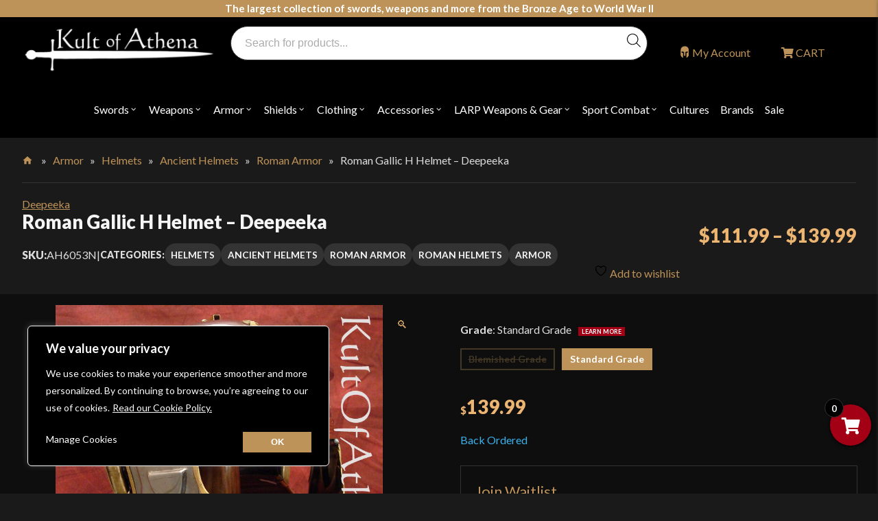

--- FILE ---
content_type: text/html; charset=UTF-8
request_url: https://www.kultofathena.com/product/roman-gallic-h-helmet/?attribute_pa_item-grade=standard-grade
body_size: 67050
content:
<!doctype html>
<html lang="en-US">
<head>
	<meta charset="UTF-8">
<script>
var gform;gform||(document.addEventListener("gform_main_scripts_loaded",function(){gform.scriptsLoaded=!0}),document.addEventListener("gform/theme/scripts_loaded",function(){gform.themeScriptsLoaded=!0}),window.addEventListener("DOMContentLoaded",function(){gform.domLoaded=!0}),gform={domLoaded:!1,scriptsLoaded:!1,themeScriptsLoaded:!1,isFormEditor:()=>"function"==typeof InitializeEditor,callIfLoaded:function(o){return!(!gform.domLoaded||!gform.scriptsLoaded||!gform.themeScriptsLoaded&&!gform.isFormEditor()||(gform.isFormEditor()&&console.warn("The use of gform.initializeOnLoaded() is deprecated in the form editor context and will be removed in Gravity Forms 3.1."),o(),0))},initializeOnLoaded:function(o){gform.callIfLoaded(o)||(document.addEventListener("gform_main_scripts_loaded",()=>{gform.scriptsLoaded=!0,gform.callIfLoaded(o)}),document.addEventListener("gform/theme/scripts_loaded",()=>{gform.themeScriptsLoaded=!0,gform.callIfLoaded(o)}),window.addEventListener("DOMContentLoaded",()=>{gform.domLoaded=!0,gform.callIfLoaded(o)}))},hooks:{action:{},filter:{}},addAction:function(o,r,e,t){gform.addHook("action",o,r,e,t)},addFilter:function(o,r,e,t){gform.addHook("filter",o,r,e,t)},doAction:function(o){gform.doHook("action",o,arguments)},applyFilters:function(o){return gform.doHook("filter",o,arguments)},removeAction:function(o,r){gform.removeHook("action",o,r)},removeFilter:function(o,r,e){gform.removeHook("filter",o,r,e)},addHook:function(o,r,e,t,n){null==gform.hooks[o][r]&&(gform.hooks[o][r]=[]);var d=gform.hooks[o][r];null==n&&(n=r+"_"+d.length),gform.hooks[o][r].push({tag:n,callable:e,priority:t=null==t?10:t})},doHook:function(r,o,e){var t;if(e=Array.prototype.slice.call(e,1),null!=gform.hooks[r][o]&&((o=gform.hooks[r][o]).sort(function(o,r){return o.priority-r.priority}),o.forEach(function(o){"function"!=typeof(t=o.callable)&&(t=window[t]),"action"==r?t.apply(null,e):e[0]=t.apply(null,e)})),"filter"==r)return e[0]},removeHook:function(o,r,t,n){var e;null!=gform.hooks[o][r]&&(e=(e=gform.hooks[o][r]).filter(function(o,r,e){return!!(null!=n&&n!=o.tag||null!=t&&t!=o.priority)}),gform.hooks[o][r]=e)}});
</script>

	<meta name="viewport" content="width=device-width, initial-scale=1">
	<link rel="profile" href="https://gmpg.org/xfn/11">

	<link rel="apple-touch-icon" sizes="180x180" href="/apple-touch-icon.png">
	<link rel="icon" type="image/png" sizes="32x32" href="/favicon-32x32.png">
	<link rel="icon" type="image/png" sizes="16x16" href="/favicon-16x16.png">
	<!--<link rel="manifest" href="/site.webmanifest">-->
	<link rel="mask-icon" href="/safari-pinned-tab.svg" color="#673277">
	<meta name="msapplication-TileColor" content="#ffffff">
	<meta name="theme-color" content="#ffffff">
					<script>document.documentElement.className = document.documentElement.className + ' yes-js js_active js'</script>
				<!-- Google Tag Manager -->
	<script>(function(w,d,s,l,i){w[l]=w[l]||[];w[l].push({'gtm.start':
	new Date().getTime(),event:'gtm.js'});var f=d.getElementsByTagName(s)[0],
	j=d.createElement(s),dl=l!='dataLayer'?'&l='+l:'';j.async=true;j.src=
	'https://www.googletagmanager.com/gtm.js?id='+i+dl;f.parentNode.insertBefore(j,f);
	})(window,document,'script','dataLayer','GTM-N749G55');</script>
	<!-- End Google Tag Manager --><meta name='robots' content='index, follow, max-image-preview:large, max-snippet:-1, max-video-preview:-1' />

            <script data-no-defer="1" data-ezscrex="false" data-cfasync="false" data-pagespeed-no-defer data-cookieconsent="ignore">
                var ctPublicFunctions = {"_ajax_nonce":"098ae8089a","_rest_nonce":"97fe1c6d9d","_ajax_url":"\/wp-admin\/admin-ajax.php","_rest_url":"https:\/\/www.kultofathena.com\/wp-json\/","data__cookies_type":"native","data__ajax_type":"rest","data__bot_detector_enabled":"0","data__frontend_data_log_enabled":1,"cookiePrefix":"","wprocket_detected":true,"host_url":"www.kultofathena.com","text__ee_click_to_select":"Click to select the whole data","text__ee_original_email":"The complete one is","text__ee_got_it":"Got it","text__ee_blocked":"Blocked","text__ee_cannot_connect":"Cannot connect","text__ee_cannot_decode":"Can not decode email. Unknown reason","text__ee_email_decoder":"CleanTalk email decoder","text__ee_wait_for_decoding":"The magic is on the way!","text__ee_decoding_process":"Please wait a few seconds while we decode the contact data."}
            </script>
        
            <script data-no-defer="1" data-ezscrex="false" data-cfasync="false" data-pagespeed-no-defer data-cookieconsent="ignore">
                var ctPublic = {"_ajax_nonce":"098ae8089a","settings__forms__check_internal":"0","settings__forms__check_external":"0","settings__forms__force_protection":"0","settings__forms__search_test":"0","settings__forms__wc_add_to_cart":"0","settings__data__bot_detector_enabled":"0","settings__sfw__anti_crawler":0,"blog_home":"https:\/\/www.kultofathena.com\/","pixel__setting":"0","pixel__enabled":false,"pixel__url":null,"data__email_check_before_post":"1","data__email_check_exist_post":"0","data__cookies_type":"native","data__key_is_ok":true,"data__visible_fields_required":true,"wl_brandname":"Anti-Spam by CleanTalk","wl_brandname_short":"CleanTalk","ct_checkjs_key":"b24223858e5bf0319a2723681a00e2b6db49262c290676d2f9741e4bbd958f0c","emailEncoderPassKey":"a58eb33db1708183a6d1a701e141e142","bot_detector_forms_excluded":"W10=","advancedCacheExists":true,"varnishCacheExists":false,"wc_ajax_add_to_cart":false}
            </script>
        
<!-- Google Tag Manager for WordPress by gtm4wp.com -->
<script data-cfasync="false" data-pagespeed-no-defer>
	var gtm4wp_datalayer_name = "dataLayer";
	var dataLayer = dataLayer || [];
	const gtm4wp_use_sku_instead = 1;
	const gtm4wp_currency = 'USD';
	const gtm4wp_product_per_impression = 0;
	const gtm4wp_clear_ecommerce = false;
	const gtm4wp_datalayer_max_timeout = 2000;
</script>
<!-- End Google Tag Manager for WordPress by gtm4wp.com -->
	<!-- This site is optimized with the Yoast SEO plugin v26.7 - https://yoast.com/wordpress/plugins/seo/ -->
	<title>Roman Gallic H Helmet</title>
	<meta name="description" content="The Roman Gallic H Helmet is made of carbon steel with brass accents and crest attachment points." />
	<link rel="canonical" href="https://www.kultofathena.com/product/roman-gallic-h-helmet/" />
	<meta property="og:locale" content="en_US" />
	<meta property="og:type" content="product" />
	<meta property="og:title" content="Roman Gallic H Helmet" />
	<meta property="og:description" content="The Roman Gallic H Helmet is made of carbon steel with brass accents and crest attachment points." />
	<meta property="og:url" content="https://www.kultofathena.com/product/roman-gallic-h-helmet/" />
	<meta property="og:site_name" content="Kult of Athena" />
	<meta property="article:modified_time" content="2025-12-06T19:49:34+00:00" />
	<meta property="og:image" content="https://www.kultofathena.com/wp-content/uploads/2020/11/AH6053N_L.jpg" />
	<meta property="og:image:width" content="728" />
	<meta property="og:image:height" content="763" />
	<meta property="og:image:type" content="image/jpeg" /><meta property="og:image" content="https://www.kultofathena.com/wp-content/uploads/2020/11/AH6053N_1_L.jpg" />
	<meta property="og:image:width" content="788" />
	<meta property="og:image:height" content="701" />
	<meta property="og:image:type" content="image/jpeg" /><meta property="og:image" content="https://www.kultofathena.com/wp-content/uploads/2020/11/AH6053N_2_L.jpg" />
	<meta property="og:image:width" content="573" />
	<meta property="og:image:height" content="676" />
	<meta property="og:image:type" content="image/jpeg" /><meta property="og:image" content="https://www.kultofathena.com/wp-content/uploads/2020/11/AH6053N_3_L.jpg" />
	<meta property="og:image:width" content="717" />
	<meta property="og:image:height" content="722" />
	<meta property="og:image:type" content="image/jpeg" />
	<meta name="twitter:card" content="summary_large_image" />
	<meta name="twitter:label1" content="Availability" />
	<meta name="twitter:data1" content="On backorder" />
	<script type="application/ld+json" class="yoast-schema-graph">{"@context":"https://schema.org","@graph":[{"@type":["WebPage","ItemPage","FAQPage"],"@id":"https://www.kultofathena.com/product/roman-gallic-h-helmet/","url":"https://www.kultofathena.com/product/roman-gallic-h-helmet/","name":"Roman Gallic H Helmet","isPartOf":{"@id":"https://www.kultofathena.com/#website"},"primaryImageOfPage":{"@id":"https://www.kultofathena.com/product/roman-gallic-h-helmet/#primaryimage"},"image":[{"@id":"https://www.kultofathena.com/product/roman-gallic-h-helmet/#primaryimage"},{"@id":"https://www.kultofathena.com/wp-content/uploads/2020/11/AH6053N_1_L.jpg#image-2"},{"@id":"https://www.kultofathena.com/wp-content/uploads/2020/11/AH6053N_2_L.jpg#image-3"},{"@id":"https://www.kultofathena.com/wp-content/uploads/2020/11/AH6053N_3_L.jpg#image-4"}],"thumbnailUrl":"https://www.kultofathena.com/wp-content/uploads/2020/11/AH6053N_L.jpg","breadcrumb":{"@id":"https://www.kultofathena.com/product/roman-gallic-h-helmet/#breadcrumb"},"inLanguage":"en-US","potentialAction":{"@type":"BuyAction","target":"https://www.kultofathena.com/product/roman-gallic-h-helmet/"},"mainEntity":[{"@type":"Question","name":"What materials are used in this Roman Gallic H helmet?","acceptedAnswer":{"@type":"Answer","text":"Steel construction with brass accents and fittings; listed as mild steel in the specifications."}},{"@type":"Question","name":"How heavy is the helmet?","acceptedAnswer":{"@type":"Answer","text":"Approximately 3 lb 1 oz."}},{"@type":"Question","name":"What gauge is the steel?","acceptedAnswer":{"@type":"Answer","text":"18 gauge."}},{"@type":"Question","name":"Does it have crest attachment points?","acceptedAnswer":{"@type":"Answer","text":"Yes, the helmet includes crest attachment points."}},{"@type":"Question","name":"Is this suitable for Roman reenactment or costume use?","acceptedAnswer":{"@type":"Answer","text":"It is a standard grade Deepeeka piece appropriate for costume, display, and basic reenactment where mild steel and 18-gauge construction are acceptable."}},{"@type":"Question","name":"What historical style does this represent?","acceptedAnswer":{"@type":"Answer","text":"A Roman Gallic H type helmet with characteristic brass trim and cheek guards."}},{"@type":"Question","name":"Where is it manufactured?","acceptedAnswer":{"@type":"Answer","text":"India, by Deepeeka."}},{"@type":"Question","name":"How should I care for the steel and brass?","acceptedAnswer":{"@type":"Answer","text":"Keep the metal dry, wipe with a lightly oiled cloth after handling, and periodically polish the brass trim to maintain its finish."}},{"@type":"Question","name":"What are the visual features of the helmet?","acceptedAnswer":{"@type":"Answer","text":"Polished steel bowl with embossed ridges, hinged cheek plates, flared neck guard, and decorative brass rosette bosses along the brow band."}}]},{"@type":"ImageObject","inLanguage":"en-US","@id":"https://www.kultofathena.com/product/roman-gallic-h-helmet/#primaryimage","url":"https://www.kultofathena.com/wp-content/uploads/2020/11/AH6053N_L.jpg","contentUrl":"https://www.kultofathena.com/wp-content/uploads/2020/11/AH6053N_L.jpg","width":728,"height":763,"caption":"Roman Gallic H Helmet"},{"@type":"BreadcrumbList","@id":"https://www.kultofathena.com/product/roman-gallic-h-helmet/#breadcrumb","itemListElement":[{"@type":"ListItem","position":1,"name":"Home","item":"https://www.kultofathena.com/"},{"@type":"ListItem","position":2,"name":"Armor","item":"https://www.kultofathena.com/product-category/armor/"},{"@type":"ListItem","position":3,"name":"Helmets","item":"https://www.kultofathena.com/product-category/armor/helmets/"},{"@type":"ListItem","position":4,"name":"Ancient Helmets","item":"https://www.kultofathena.com/product-category/armor/helmets/ancient-helmets/"},{"@type":"ListItem","position":5,"name":"Roman Armor","item":"https://www.kultofathena.com/product-category/armor/roman-armor/"},{"@type":"ListItem","position":6,"name":"Roman Gallic H Helmet &#8211; Deepeeka"}]},{"@type":"WebSite","@id":"https://www.kultofathena.com/#website","url":"https://www.kultofathena.com/","name":"Kult of Athena","description":"Swords, Shields, Medieval Weapons, LARP &amp; Clothing","publisher":{"@id":"https://www.kultofathena.com/#organization"},"potentialAction":[{"@type":"SearchAction","target":{"@type":"EntryPoint","urlTemplate":"https://www.kultofathena.com/?s={search_term_string}"},"query-input":{"@type":"PropertyValueSpecification","valueRequired":true,"valueName":"search_term_string"}}],"inLanguage":"en-US"},{"@type":"Organization","@id":"https://www.kultofathena.com/#organization","name":"Kult Of Athena","url":"https://www.kultofathena.com/","logo":{"@type":"ImageObject","inLanguage":"en-US","@id":"https://www.kultofathena.com/#/schema/logo/image/","url":"https://www.kultofathena.com/wp-content/uploads/2021/01/koa_logo-300x75-1.png","contentUrl":"https://www.kultofathena.com/wp-content/uploads/2021/01/koa_logo-300x75-1.png","width":300,"height":75,"caption":"Kult Of Athena"},"image":{"@id":"https://www.kultofathena.com/#/schema/logo/image/"}},{"@context":"https://schema.org","@type":"ImageObject","name":"Right profile and neck guard","description":"Right-side view highlighting the flared neck guard, brass accents, and hinged cheek plate on the Roman Gallic H helmet.","creditText":"kultofathena.com","keywords":"Roman helmet, neck guard, brass accents, right profile, Deepeeka","contentUrl":"https://d2r50eqdykdm5j.cloudfront.net/wp-content/uploads/2020/11/AH6053N_1_L.jpg","@id":"https://www.kultofathena.com/wp-content/uploads/2020/11/AH6053N_1_L.jpg#image-2","isPartOf":"https://www.kultofathena.com/product/roman-gallic-h-helmet/"},{"@context":"https://schema.org","@type":"ImageObject","name":"Front view with cheek plates","description":"Front view showing the embossed crown, brass brow band, and paired hinged cheek plates of the Gallic H helmet.","creditText":"kultofathena.com","keywords":"front view, embossed crown, cheek plates, brass brow band, Roman Gallic H","contentUrl":"https://d2r50eqdykdm5j.cloudfront.net/wp-content/uploads/2020/11/AH6053N_2_L.jpg","@id":"https://www.kultofathena.com/wp-content/uploads/2020/11/AH6053N_2_L.jpg#image-3","isPartOf":"https://www.kultofathena.com/product/roman-gallic-h-helmet/"},{"@context":"https://schema.org","@type":"ImageObject","name":"Rear view of flared neck guard","description":"Rear view featuring the smooth polished bowl, concentric ridges, and wide flared neck guard with brass trim.","creditText":"kultofathena.com","keywords":"rear view, neck guard, polished steel, brass trim, Roman helmet","contentUrl":"https://d2r50eqdykdm5j.cloudfront.net/wp-content/uploads/2020/11/AH6053N_3_L.jpg","@id":"https://www.kultofathena.com/wp-content/uploads/2020/11/AH6053N_3_L.jpg#image-4","isPartOf":"https://www.kultofathena.com/product/roman-gallic-h-helmet/"}]}</script>
	<meta property="product:brand" content="Deepeeka" />
	<meta property="product:retailer_item_id" content="KOA_AH6053N" />
	<meta property="product:condition" content="new" />
	<!-- / Yoast SEO plugin. -->


	<meta property="og:availability" content="Back Ordered" class="yoast-seo-meta-tag" />
	<meta property="product:availability" content="Back Ordered" class="yoast-seo-meta-tag" />
<link rel='dns-prefetch' href='//static.klaviyo.com' />
<link rel='dns-prefetch' href='//cdn.jsdelivr.net' />
<link rel='dns-prefetch' href='//code.jquery.com' />
<link rel='dns-prefetch' href='//use.fontawesome.com' />
<link rel='dns-prefetch' href='//fonts.googleapis.com' />
<link href='https://fonts.gstatic.com' crossorigin rel='preconnect' />
<link rel="alternate" type="application/rss+xml" title="Kult of Athena &raquo; Feed" href="https://www.kultofathena.com/feed/" />
<link rel="alternate" type="application/rss+xml" title="Kult of Athena &raquo; Comments Feed" href="https://www.kultofathena.com/comments/feed/" />
<link rel="alternate" type="application/rss+xml" title="Kult of Athena &raquo; Roman Gallic H Helmet &#8211; Deepeeka Comments Feed" href="https://www.kultofathena.com/product/roman-gallic-h-helmet/feed/" />
<link rel="alternate" title="oEmbed (JSON)" type="application/json+oembed" href="https://www.kultofathena.com/wp-json/oembed/1.0/embed?url=https%3A%2F%2Fwww.kultofathena.com%2Fproduct%2Froman-gallic-h-helmet%2F" />
<link rel="alternate" title="oEmbed (XML)" type="text/xml+oembed" href="https://www.kultofathena.com/wp-json/oembed/1.0/embed?url=https%3A%2F%2Fwww.kultofathena.com%2Fproduct%2Froman-gallic-h-helmet%2F&#038;format=xml" />
<style id='wp-img-auto-sizes-contain-inline-css' type='text/css'>
img:is([sizes=auto i],[sizes^="auto," i]){contain-intrinsic-size:3000px 1500px}
/*# sourceURL=wp-img-auto-sizes-contain-inline-css */
</style>
<link rel='stylesheet' id='wc-authorize-net-cim-credit-card-checkout-block-css' href='https://www.kultofathena.com/wp-content/plugins/woocommerce-gateway-authorize-net-cim/assets/css/blocks/wc-authorize-net-cim-checkout-block.css?ver=3.10.14' type='text/css' media='all' />
<link rel='stylesheet' id='wc-authorize-net-cim-echeck-checkout-block-css' href='https://www.kultofathena.com/wp-content/plugins/woocommerce-gateway-authorize-net-cim/assets/css/blocks/wc-authorize-net-cim-checkout-block.css?ver=3.10.14' type='text/css' media='all' />
<link rel='stylesheet' id='css-accordion-block-css-css' href='https://www.kultofathena.com/wp-content/plugins/css-accordion-block/accordion-block.css?ver=1654185479' type='text/css' media='all' />
<link rel='stylesheet' id='acfwf-wc-cart-block-integration-css' href='https://www.kultofathena.com/wp-content/plugins/advanced-coupons-for-woocommerce-free/dist/assets/index-467dde24.css?ver=1768311272' type='text/css' media='all' />
<link rel='stylesheet' id='acfwf-wc-checkout-block-integration-css' href='https://www.kultofathena.com/wp-content/plugins/advanced-coupons-for-woocommerce-free/dist/assets/index-2a7d8588.css?ver=1768311272' type='text/css' media='all' />
<link rel='stylesheet' id='jckqv-minstyles-css' href='https://www.kultofathena.com/wp-content/plugins/iconic-woo-quickview/assets/frontend/css/main.min.css?ver=3.12.1' type='text/css' media='all' />
<style id='wp-emoji-styles-inline-css' type='text/css'>

	img.wp-smiley, img.emoji {
		display: inline !important;
		border: none !important;
		box-shadow: none !important;
		height: 1em !important;
		width: 1em !important;
		margin: 0 0.07em !important;
		vertical-align: -0.1em !important;
		background: none !important;
		padding: 0 !important;
	}
/*# sourceURL=wp-emoji-styles-inline-css */
</style>
<style id='wp-block-library-inline-css' type='text/css'>
:root{--wp-block-synced-color:#7a00df;--wp-block-synced-color--rgb:122,0,223;--wp-bound-block-color:var(--wp-block-synced-color);--wp-editor-canvas-background:#ddd;--wp-admin-theme-color:#007cba;--wp-admin-theme-color--rgb:0,124,186;--wp-admin-theme-color-darker-10:#006ba1;--wp-admin-theme-color-darker-10--rgb:0,107,160.5;--wp-admin-theme-color-darker-20:#005a87;--wp-admin-theme-color-darker-20--rgb:0,90,135;--wp-admin-border-width-focus:2px}@media (min-resolution:192dpi){:root{--wp-admin-border-width-focus:1.5px}}.wp-element-button{cursor:pointer}:root .has-very-light-gray-background-color{background-color:#eee}:root .has-very-dark-gray-background-color{background-color:#313131}:root .has-very-light-gray-color{color:#eee}:root .has-very-dark-gray-color{color:#313131}:root .has-vivid-green-cyan-to-vivid-cyan-blue-gradient-background{background:linear-gradient(135deg,#00d084,#0693e3)}:root .has-purple-crush-gradient-background{background:linear-gradient(135deg,#34e2e4,#4721fb 50%,#ab1dfe)}:root .has-hazy-dawn-gradient-background{background:linear-gradient(135deg,#faaca8,#dad0ec)}:root .has-subdued-olive-gradient-background{background:linear-gradient(135deg,#fafae1,#67a671)}:root .has-atomic-cream-gradient-background{background:linear-gradient(135deg,#fdd79a,#004a59)}:root .has-nightshade-gradient-background{background:linear-gradient(135deg,#330968,#31cdcf)}:root .has-midnight-gradient-background{background:linear-gradient(135deg,#020381,#2874fc)}:root{--wp--preset--font-size--normal:16px;--wp--preset--font-size--huge:42px}.has-regular-font-size{font-size:1em}.has-larger-font-size{font-size:2.625em}.has-normal-font-size{font-size:var(--wp--preset--font-size--normal)}.has-huge-font-size{font-size:var(--wp--preset--font-size--huge)}.has-text-align-center{text-align:center}.has-text-align-left{text-align:left}.has-text-align-right{text-align:right}.has-fit-text{white-space:nowrap!important}#end-resizable-editor-section{display:none}.aligncenter{clear:both}.items-justified-left{justify-content:flex-start}.items-justified-center{justify-content:center}.items-justified-right{justify-content:flex-end}.items-justified-space-between{justify-content:space-between}.screen-reader-text{border:0;clip-path:inset(50%);height:1px;margin:-1px;overflow:hidden;padding:0;position:absolute;width:1px;word-wrap:normal!important}.screen-reader-text:focus{background-color:#ddd;clip-path:none;color:#444;display:block;font-size:1em;height:auto;left:5px;line-height:normal;padding:15px 23px 14px;text-decoration:none;top:5px;width:auto;z-index:100000}html :where(.has-border-color){border-style:solid}html :where([style*=border-top-color]){border-top-style:solid}html :where([style*=border-right-color]){border-right-style:solid}html :where([style*=border-bottom-color]){border-bottom-style:solid}html :where([style*=border-left-color]){border-left-style:solid}html :where([style*=border-width]){border-style:solid}html :where([style*=border-top-width]){border-top-style:solid}html :where([style*=border-right-width]){border-right-style:solid}html :where([style*=border-bottom-width]){border-bottom-style:solid}html :where([style*=border-left-width]){border-left-style:solid}html :where(img[class*=wp-image-]){height:auto;max-width:100%}:where(figure){margin:0 0 1em}html :where(.is-position-sticky){--wp-admin--admin-bar--position-offset:var(--wp-admin--admin-bar--height,0px)}@media screen and (max-width:600px){html :where(.is-position-sticky){--wp-admin--admin-bar--position-offset:0px}}

/*# sourceURL=wp-block-library-inline-css */
</style><style id='wp-block-social-links-inline-css' type='text/css'>
.wp-block-social-links{background:none;box-sizing:border-box;margin-left:0;padding-left:0;padding-right:0;text-indent:0}.wp-block-social-links .wp-social-link a,.wp-block-social-links .wp-social-link a:hover{border-bottom:0;box-shadow:none;text-decoration:none}.wp-block-social-links .wp-social-link svg{height:1em;width:1em}.wp-block-social-links .wp-social-link span:not(.screen-reader-text){font-size:.65em;margin-left:.5em;margin-right:.5em}.wp-block-social-links.has-small-icon-size{font-size:16px}.wp-block-social-links,.wp-block-social-links.has-normal-icon-size{font-size:24px}.wp-block-social-links.has-large-icon-size{font-size:36px}.wp-block-social-links.has-huge-icon-size{font-size:48px}.wp-block-social-links.aligncenter{display:flex;justify-content:center}.wp-block-social-links.alignright{justify-content:flex-end}.wp-block-social-link{border-radius:9999px;display:block}@media not (prefers-reduced-motion){.wp-block-social-link{transition:transform .1s ease}}.wp-block-social-link{height:auto}.wp-block-social-link a{align-items:center;display:flex;line-height:0}.wp-block-social-link:hover{transform:scale(1.1)}.wp-block-social-links .wp-block-social-link.wp-social-link{display:inline-block;margin:0;padding:0}.wp-block-social-links .wp-block-social-link.wp-social-link .wp-block-social-link-anchor,.wp-block-social-links .wp-block-social-link.wp-social-link .wp-block-social-link-anchor svg,.wp-block-social-links .wp-block-social-link.wp-social-link .wp-block-social-link-anchor:active,.wp-block-social-links .wp-block-social-link.wp-social-link .wp-block-social-link-anchor:hover,.wp-block-social-links .wp-block-social-link.wp-social-link .wp-block-social-link-anchor:visited{color:currentColor;fill:currentColor}:where(.wp-block-social-links:not(.is-style-logos-only)) .wp-social-link{background-color:#f0f0f0;color:#444}:where(.wp-block-social-links:not(.is-style-logos-only)) .wp-social-link-amazon{background-color:#f90;color:#fff}:where(.wp-block-social-links:not(.is-style-logos-only)) .wp-social-link-bandcamp{background-color:#1ea0c3;color:#fff}:where(.wp-block-social-links:not(.is-style-logos-only)) .wp-social-link-behance{background-color:#0757fe;color:#fff}:where(.wp-block-social-links:not(.is-style-logos-only)) .wp-social-link-bluesky{background-color:#0a7aff;color:#fff}:where(.wp-block-social-links:not(.is-style-logos-only)) .wp-social-link-codepen{background-color:#1e1f26;color:#fff}:where(.wp-block-social-links:not(.is-style-logos-only)) .wp-social-link-deviantart{background-color:#02e49b;color:#fff}:where(.wp-block-social-links:not(.is-style-logos-only)) .wp-social-link-discord{background-color:#5865f2;color:#fff}:where(.wp-block-social-links:not(.is-style-logos-only)) .wp-social-link-dribbble{background-color:#e94c89;color:#fff}:where(.wp-block-social-links:not(.is-style-logos-only)) .wp-social-link-dropbox{background-color:#4280ff;color:#fff}:where(.wp-block-social-links:not(.is-style-logos-only)) .wp-social-link-etsy{background-color:#f45800;color:#fff}:where(.wp-block-social-links:not(.is-style-logos-only)) .wp-social-link-facebook{background-color:#0866ff;color:#fff}:where(.wp-block-social-links:not(.is-style-logos-only)) .wp-social-link-fivehundredpx{background-color:#000;color:#fff}:where(.wp-block-social-links:not(.is-style-logos-only)) .wp-social-link-flickr{background-color:#0461dd;color:#fff}:where(.wp-block-social-links:not(.is-style-logos-only)) .wp-social-link-foursquare{background-color:#e65678;color:#fff}:where(.wp-block-social-links:not(.is-style-logos-only)) .wp-social-link-github{background-color:#24292d;color:#fff}:where(.wp-block-social-links:not(.is-style-logos-only)) .wp-social-link-goodreads{background-color:#eceadd;color:#382110}:where(.wp-block-social-links:not(.is-style-logos-only)) .wp-social-link-google{background-color:#ea4434;color:#fff}:where(.wp-block-social-links:not(.is-style-logos-only)) .wp-social-link-gravatar{background-color:#1d4fc4;color:#fff}:where(.wp-block-social-links:not(.is-style-logos-only)) .wp-social-link-instagram{background-color:#f00075;color:#fff}:where(.wp-block-social-links:not(.is-style-logos-only)) .wp-social-link-lastfm{background-color:#e21b24;color:#fff}:where(.wp-block-social-links:not(.is-style-logos-only)) .wp-social-link-linkedin{background-color:#0d66c2;color:#fff}:where(.wp-block-social-links:not(.is-style-logos-only)) .wp-social-link-mastodon{background-color:#3288d4;color:#fff}:where(.wp-block-social-links:not(.is-style-logos-only)) .wp-social-link-medium{background-color:#000;color:#fff}:where(.wp-block-social-links:not(.is-style-logos-only)) .wp-social-link-meetup{background-color:#f6405f;color:#fff}:where(.wp-block-social-links:not(.is-style-logos-only)) .wp-social-link-patreon{background-color:#000;color:#fff}:where(.wp-block-social-links:not(.is-style-logos-only)) .wp-social-link-pinterest{background-color:#e60122;color:#fff}:where(.wp-block-social-links:not(.is-style-logos-only)) .wp-social-link-pocket{background-color:#ef4155;color:#fff}:where(.wp-block-social-links:not(.is-style-logos-only)) .wp-social-link-reddit{background-color:#ff4500;color:#fff}:where(.wp-block-social-links:not(.is-style-logos-only)) .wp-social-link-skype{background-color:#0478d7;color:#fff}:where(.wp-block-social-links:not(.is-style-logos-only)) .wp-social-link-snapchat{background-color:#fefc00;color:#fff;stroke:#000}:where(.wp-block-social-links:not(.is-style-logos-only)) .wp-social-link-soundcloud{background-color:#ff5600;color:#fff}:where(.wp-block-social-links:not(.is-style-logos-only)) .wp-social-link-spotify{background-color:#1bd760;color:#fff}:where(.wp-block-social-links:not(.is-style-logos-only)) .wp-social-link-telegram{background-color:#2aabee;color:#fff}:where(.wp-block-social-links:not(.is-style-logos-only)) .wp-social-link-threads{background-color:#000;color:#fff}:where(.wp-block-social-links:not(.is-style-logos-only)) .wp-social-link-tiktok{background-color:#000;color:#fff}:where(.wp-block-social-links:not(.is-style-logos-only)) .wp-social-link-tumblr{background-color:#011835;color:#fff}:where(.wp-block-social-links:not(.is-style-logos-only)) .wp-social-link-twitch{background-color:#6440a4;color:#fff}:where(.wp-block-social-links:not(.is-style-logos-only)) .wp-social-link-twitter{background-color:#1da1f2;color:#fff}:where(.wp-block-social-links:not(.is-style-logos-only)) .wp-social-link-vimeo{background-color:#1eb7ea;color:#fff}:where(.wp-block-social-links:not(.is-style-logos-only)) .wp-social-link-vk{background-color:#4680c2;color:#fff}:where(.wp-block-social-links:not(.is-style-logos-only)) .wp-social-link-wordpress{background-color:#3499cd;color:#fff}:where(.wp-block-social-links:not(.is-style-logos-only)) .wp-social-link-whatsapp{background-color:#25d366;color:#fff}:where(.wp-block-social-links:not(.is-style-logos-only)) .wp-social-link-x{background-color:#000;color:#fff}:where(.wp-block-social-links:not(.is-style-logos-only)) .wp-social-link-yelp{background-color:#d32422;color:#fff}:where(.wp-block-social-links:not(.is-style-logos-only)) .wp-social-link-youtube{background-color:red;color:#fff}:where(.wp-block-social-links.is-style-logos-only) .wp-social-link{background:none}:where(.wp-block-social-links.is-style-logos-only) .wp-social-link svg{height:1.25em;width:1.25em}:where(.wp-block-social-links.is-style-logos-only) .wp-social-link-amazon{color:#f90}:where(.wp-block-social-links.is-style-logos-only) .wp-social-link-bandcamp{color:#1ea0c3}:where(.wp-block-social-links.is-style-logos-only) .wp-social-link-behance{color:#0757fe}:where(.wp-block-social-links.is-style-logos-only) .wp-social-link-bluesky{color:#0a7aff}:where(.wp-block-social-links.is-style-logos-only) .wp-social-link-codepen{color:#1e1f26}:where(.wp-block-social-links.is-style-logos-only) .wp-social-link-deviantart{color:#02e49b}:where(.wp-block-social-links.is-style-logos-only) .wp-social-link-discord{color:#5865f2}:where(.wp-block-social-links.is-style-logos-only) .wp-social-link-dribbble{color:#e94c89}:where(.wp-block-social-links.is-style-logos-only) .wp-social-link-dropbox{color:#4280ff}:where(.wp-block-social-links.is-style-logos-only) .wp-social-link-etsy{color:#f45800}:where(.wp-block-social-links.is-style-logos-only) .wp-social-link-facebook{color:#0866ff}:where(.wp-block-social-links.is-style-logos-only) .wp-social-link-fivehundredpx{color:#000}:where(.wp-block-social-links.is-style-logos-only) .wp-social-link-flickr{color:#0461dd}:where(.wp-block-social-links.is-style-logos-only) .wp-social-link-foursquare{color:#e65678}:where(.wp-block-social-links.is-style-logos-only) .wp-social-link-github{color:#24292d}:where(.wp-block-social-links.is-style-logos-only) .wp-social-link-goodreads{color:#382110}:where(.wp-block-social-links.is-style-logos-only) .wp-social-link-google{color:#ea4434}:where(.wp-block-social-links.is-style-logos-only) .wp-social-link-gravatar{color:#1d4fc4}:where(.wp-block-social-links.is-style-logos-only) .wp-social-link-instagram{color:#f00075}:where(.wp-block-social-links.is-style-logos-only) .wp-social-link-lastfm{color:#e21b24}:where(.wp-block-social-links.is-style-logos-only) .wp-social-link-linkedin{color:#0d66c2}:where(.wp-block-social-links.is-style-logos-only) .wp-social-link-mastodon{color:#3288d4}:where(.wp-block-social-links.is-style-logos-only) .wp-social-link-medium{color:#000}:where(.wp-block-social-links.is-style-logos-only) .wp-social-link-meetup{color:#f6405f}:where(.wp-block-social-links.is-style-logos-only) .wp-social-link-patreon{color:#000}:where(.wp-block-social-links.is-style-logos-only) .wp-social-link-pinterest{color:#e60122}:where(.wp-block-social-links.is-style-logos-only) .wp-social-link-pocket{color:#ef4155}:where(.wp-block-social-links.is-style-logos-only) .wp-social-link-reddit{color:#ff4500}:where(.wp-block-social-links.is-style-logos-only) .wp-social-link-skype{color:#0478d7}:where(.wp-block-social-links.is-style-logos-only) .wp-social-link-snapchat{color:#fff;stroke:#000}:where(.wp-block-social-links.is-style-logos-only) .wp-social-link-soundcloud{color:#ff5600}:where(.wp-block-social-links.is-style-logos-only) .wp-social-link-spotify{color:#1bd760}:where(.wp-block-social-links.is-style-logos-only) .wp-social-link-telegram{color:#2aabee}:where(.wp-block-social-links.is-style-logos-only) .wp-social-link-threads{color:#000}:where(.wp-block-social-links.is-style-logos-only) .wp-social-link-tiktok{color:#000}:where(.wp-block-social-links.is-style-logos-only) .wp-social-link-tumblr{color:#011835}:where(.wp-block-social-links.is-style-logos-only) .wp-social-link-twitch{color:#6440a4}:where(.wp-block-social-links.is-style-logos-only) .wp-social-link-twitter{color:#1da1f2}:where(.wp-block-social-links.is-style-logos-only) .wp-social-link-vimeo{color:#1eb7ea}:where(.wp-block-social-links.is-style-logos-only) .wp-social-link-vk{color:#4680c2}:where(.wp-block-social-links.is-style-logos-only) .wp-social-link-whatsapp{color:#25d366}:where(.wp-block-social-links.is-style-logos-only) .wp-social-link-wordpress{color:#3499cd}:where(.wp-block-social-links.is-style-logos-only) .wp-social-link-x{color:#000}:where(.wp-block-social-links.is-style-logos-only) .wp-social-link-yelp{color:#d32422}:where(.wp-block-social-links.is-style-logos-only) .wp-social-link-youtube{color:red}.wp-block-social-links.is-style-pill-shape .wp-social-link{width:auto}:root :where(.wp-block-social-links .wp-social-link a){padding:.25em}:root :where(.wp-block-social-links.is-style-logos-only .wp-social-link a){padding:0}:root :where(.wp-block-social-links.is-style-pill-shape .wp-social-link a){padding-left:.6666666667em;padding-right:.6666666667em}.wp-block-social-links:not(.has-icon-color):not(.has-icon-background-color) .wp-social-link-snapchat .wp-block-social-link-label{color:#000}
/*# sourceURL=https://www.kultofathena.com/wp-includes/blocks/social-links/style.min.css */
</style>
<style id='global-styles-inline-css' type='text/css'>
:root{--wp--preset--aspect-ratio--square: 1;--wp--preset--aspect-ratio--4-3: 4/3;--wp--preset--aspect-ratio--3-4: 3/4;--wp--preset--aspect-ratio--3-2: 3/2;--wp--preset--aspect-ratio--2-3: 2/3;--wp--preset--aspect-ratio--16-9: 16/9;--wp--preset--aspect-ratio--9-16: 9/16;--wp--preset--color--black: #000000;--wp--preset--color--cyan-bluish-gray: #abb8c3;--wp--preset--color--white: #ffffff;--wp--preset--color--pale-pink: #f78da7;--wp--preset--color--vivid-red: #cf2e2e;--wp--preset--color--luminous-vivid-orange: #ff6900;--wp--preset--color--luminous-vivid-amber: #fcb900;--wp--preset--color--light-green-cyan: #7bdcb5;--wp--preset--color--vivid-green-cyan: #00d084;--wp--preset--color--pale-cyan-blue: #8ed1fc;--wp--preset--color--vivid-cyan-blue: #0693e3;--wp--preset--color--vivid-purple: #9b51e0;--wp--preset--gradient--vivid-cyan-blue-to-vivid-purple: linear-gradient(135deg,rgb(6,147,227) 0%,rgb(155,81,224) 100%);--wp--preset--gradient--light-green-cyan-to-vivid-green-cyan: linear-gradient(135deg,rgb(122,220,180) 0%,rgb(0,208,130) 100%);--wp--preset--gradient--luminous-vivid-amber-to-luminous-vivid-orange: linear-gradient(135deg,rgb(252,185,0) 0%,rgb(255,105,0) 100%);--wp--preset--gradient--luminous-vivid-orange-to-vivid-red: linear-gradient(135deg,rgb(255,105,0) 0%,rgb(207,46,46) 100%);--wp--preset--gradient--very-light-gray-to-cyan-bluish-gray: linear-gradient(135deg,rgb(238,238,238) 0%,rgb(169,184,195) 100%);--wp--preset--gradient--cool-to-warm-spectrum: linear-gradient(135deg,rgb(74,234,220) 0%,rgb(151,120,209) 20%,rgb(207,42,186) 40%,rgb(238,44,130) 60%,rgb(251,105,98) 80%,rgb(254,248,76) 100%);--wp--preset--gradient--blush-light-purple: linear-gradient(135deg,rgb(255,206,236) 0%,rgb(152,150,240) 100%);--wp--preset--gradient--blush-bordeaux: linear-gradient(135deg,rgb(254,205,165) 0%,rgb(254,45,45) 50%,rgb(107,0,62) 100%);--wp--preset--gradient--luminous-dusk: linear-gradient(135deg,rgb(255,203,112) 0%,rgb(199,81,192) 50%,rgb(65,88,208) 100%);--wp--preset--gradient--pale-ocean: linear-gradient(135deg,rgb(255,245,203) 0%,rgb(182,227,212) 50%,rgb(51,167,181) 100%);--wp--preset--gradient--electric-grass: linear-gradient(135deg,rgb(202,248,128) 0%,rgb(113,206,126) 100%);--wp--preset--gradient--midnight: linear-gradient(135deg,rgb(2,3,129) 0%,rgb(40,116,252) 100%);--wp--preset--font-size--small: 13px;--wp--preset--font-size--medium: 20px;--wp--preset--font-size--large: 36px;--wp--preset--font-size--x-large: 42px;--wp--preset--spacing--20: 0.44rem;--wp--preset--spacing--30: 0.67rem;--wp--preset--spacing--40: 1rem;--wp--preset--spacing--50: 1.5rem;--wp--preset--spacing--60: 2.25rem;--wp--preset--spacing--70: 3.38rem;--wp--preset--spacing--80: 5.06rem;--wp--preset--shadow--natural: 6px 6px 9px rgba(0, 0, 0, 0.2);--wp--preset--shadow--deep: 12px 12px 50px rgba(0, 0, 0, 0.4);--wp--preset--shadow--sharp: 6px 6px 0px rgba(0, 0, 0, 0.2);--wp--preset--shadow--outlined: 6px 6px 0px -3px rgb(255, 255, 255), 6px 6px rgb(0, 0, 0);--wp--preset--shadow--crisp: 6px 6px 0px rgb(0, 0, 0);}:where(body) { margin: 0; }.wp-site-blocks > .alignleft { float: left; margin-right: 2em; }.wp-site-blocks > .alignright { float: right; margin-left: 2em; }.wp-site-blocks > .aligncenter { justify-content: center; margin-left: auto; margin-right: auto; }:where(.is-layout-flex){gap: 0.5em;}:where(.is-layout-grid){gap: 0.5em;}.is-layout-flow > .alignleft{float: left;margin-inline-start: 0;margin-inline-end: 2em;}.is-layout-flow > .alignright{float: right;margin-inline-start: 2em;margin-inline-end: 0;}.is-layout-flow > .aligncenter{margin-left: auto !important;margin-right: auto !important;}.is-layout-constrained > .alignleft{float: left;margin-inline-start: 0;margin-inline-end: 2em;}.is-layout-constrained > .alignright{float: right;margin-inline-start: 2em;margin-inline-end: 0;}.is-layout-constrained > .aligncenter{margin-left: auto !important;margin-right: auto !important;}.is-layout-constrained > :where(:not(.alignleft):not(.alignright):not(.alignfull)){margin-left: auto !important;margin-right: auto !important;}body .is-layout-flex{display: flex;}.is-layout-flex{flex-wrap: wrap;align-items: center;}.is-layout-flex > :is(*, div){margin: 0;}body .is-layout-grid{display: grid;}.is-layout-grid > :is(*, div){margin: 0;}body{padding-top: 0px;padding-right: 0px;padding-bottom: 0px;padding-left: 0px;}a:where(:not(.wp-element-button)){text-decoration: underline;}:root :where(.wp-element-button, .wp-block-button__link){background-color: #a30015;border-radius: 0;border-color: #a30015;border-width: 2px;border-style: solid;color: #ffffff;font-family: inherit;font-size: inherit;font-style: inherit;font-weight: 700;letter-spacing: 1px;line-height: inherit;margin: 1em 0;padding-top: calc(0.667em + 2px);padding-right: calc(1.333em + 2px);padding-bottom: calc(0.667em + 2px);padding-left: calc(1.333em + 2px);text-decoration: none;text-transform: uppercase;}:root :where(.wp-element-button:hover, .wp-block-button__link:hover){background-color: rgba(144,105,51,0);border-color: #edb572;border-width: 2px;border-style: solid;}:root :where(.wp-element-button:focus, .wp-block-button__link:focus){background-color: #333333;}:root :where(.wp-element-button:active, .wp-block-button__link:active){background-color: #333333;}.has-black-color{color: var(--wp--preset--color--black) !important;}.has-cyan-bluish-gray-color{color: var(--wp--preset--color--cyan-bluish-gray) !important;}.has-white-color{color: var(--wp--preset--color--white) !important;}.has-pale-pink-color{color: var(--wp--preset--color--pale-pink) !important;}.has-vivid-red-color{color: var(--wp--preset--color--vivid-red) !important;}.has-luminous-vivid-orange-color{color: var(--wp--preset--color--luminous-vivid-orange) !important;}.has-luminous-vivid-amber-color{color: var(--wp--preset--color--luminous-vivid-amber) !important;}.has-light-green-cyan-color{color: var(--wp--preset--color--light-green-cyan) !important;}.has-vivid-green-cyan-color{color: var(--wp--preset--color--vivid-green-cyan) !important;}.has-pale-cyan-blue-color{color: var(--wp--preset--color--pale-cyan-blue) !important;}.has-vivid-cyan-blue-color{color: var(--wp--preset--color--vivid-cyan-blue) !important;}.has-vivid-purple-color{color: var(--wp--preset--color--vivid-purple) !important;}.has-black-background-color{background-color: var(--wp--preset--color--black) !important;}.has-cyan-bluish-gray-background-color{background-color: var(--wp--preset--color--cyan-bluish-gray) !important;}.has-white-background-color{background-color: var(--wp--preset--color--white) !important;}.has-pale-pink-background-color{background-color: var(--wp--preset--color--pale-pink) !important;}.has-vivid-red-background-color{background-color: var(--wp--preset--color--vivid-red) !important;}.has-luminous-vivid-orange-background-color{background-color: var(--wp--preset--color--luminous-vivid-orange) !important;}.has-luminous-vivid-amber-background-color{background-color: var(--wp--preset--color--luminous-vivid-amber) !important;}.has-light-green-cyan-background-color{background-color: var(--wp--preset--color--light-green-cyan) !important;}.has-vivid-green-cyan-background-color{background-color: var(--wp--preset--color--vivid-green-cyan) !important;}.has-pale-cyan-blue-background-color{background-color: var(--wp--preset--color--pale-cyan-blue) !important;}.has-vivid-cyan-blue-background-color{background-color: var(--wp--preset--color--vivid-cyan-blue) !important;}.has-vivid-purple-background-color{background-color: var(--wp--preset--color--vivid-purple) !important;}.has-black-border-color{border-color: var(--wp--preset--color--black) !important;}.has-cyan-bluish-gray-border-color{border-color: var(--wp--preset--color--cyan-bluish-gray) !important;}.has-white-border-color{border-color: var(--wp--preset--color--white) !important;}.has-pale-pink-border-color{border-color: var(--wp--preset--color--pale-pink) !important;}.has-vivid-red-border-color{border-color: var(--wp--preset--color--vivid-red) !important;}.has-luminous-vivid-orange-border-color{border-color: var(--wp--preset--color--luminous-vivid-orange) !important;}.has-luminous-vivid-amber-border-color{border-color: var(--wp--preset--color--luminous-vivid-amber) !important;}.has-light-green-cyan-border-color{border-color: var(--wp--preset--color--light-green-cyan) !important;}.has-vivid-green-cyan-border-color{border-color: var(--wp--preset--color--vivid-green-cyan) !important;}.has-pale-cyan-blue-border-color{border-color: var(--wp--preset--color--pale-cyan-blue) !important;}.has-vivid-cyan-blue-border-color{border-color: var(--wp--preset--color--vivid-cyan-blue) !important;}.has-vivid-purple-border-color{border-color: var(--wp--preset--color--vivid-purple) !important;}.has-vivid-cyan-blue-to-vivid-purple-gradient-background{background: var(--wp--preset--gradient--vivid-cyan-blue-to-vivid-purple) !important;}.has-light-green-cyan-to-vivid-green-cyan-gradient-background{background: var(--wp--preset--gradient--light-green-cyan-to-vivid-green-cyan) !important;}.has-luminous-vivid-amber-to-luminous-vivid-orange-gradient-background{background: var(--wp--preset--gradient--luminous-vivid-amber-to-luminous-vivid-orange) !important;}.has-luminous-vivid-orange-to-vivid-red-gradient-background{background: var(--wp--preset--gradient--luminous-vivid-orange-to-vivid-red) !important;}.has-very-light-gray-to-cyan-bluish-gray-gradient-background{background: var(--wp--preset--gradient--very-light-gray-to-cyan-bluish-gray) !important;}.has-cool-to-warm-spectrum-gradient-background{background: var(--wp--preset--gradient--cool-to-warm-spectrum) !important;}.has-blush-light-purple-gradient-background{background: var(--wp--preset--gradient--blush-light-purple) !important;}.has-blush-bordeaux-gradient-background{background: var(--wp--preset--gradient--blush-bordeaux) !important;}.has-luminous-dusk-gradient-background{background: var(--wp--preset--gradient--luminous-dusk) !important;}.has-pale-ocean-gradient-background{background: var(--wp--preset--gradient--pale-ocean) !important;}.has-electric-grass-gradient-background{background: var(--wp--preset--gradient--electric-grass) !important;}.has-midnight-gradient-background{background: var(--wp--preset--gradient--midnight) !important;}.has-small-font-size{font-size: var(--wp--preset--font-size--small) !important;}.has-medium-font-size{font-size: var(--wp--preset--font-size--medium) !important;}.has-large-font-size{font-size: var(--wp--preset--font-size--large) !important;}.has-x-large-font-size{font-size: var(--wp--preset--font-size--x-large) !important;}
/*# sourceURL=global-styles-inline-css */
</style>

<link rel='stylesheet' id='wp-components-css' href='https://www.kultofathena.com/wp-includes/css/dist/components/style.min.css?ver=6.9' type='text/css' media='all' />
<link rel='stylesheet' id='wp-preferences-css' href='https://www.kultofathena.com/wp-includes/css/dist/preferences/style.min.css?ver=6.9' type='text/css' media='all' />
<link rel='stylesheet' id='wp-block-editor-css' href='https://www.kultofathena.com/wp-includes/css/dist/block-editor/style.min.css?ver=6.9' type='text/css' media='all' />
<link rel='stylesheet' id='popup-maker-block-library-style-css' href='https://www.kultofathena.com/wp-content/plugins/popup-maker/dist/packages/block-library-style.css?ver=dbea705cfafe089d65f1' type='text/css' media='all' />
<link rel='stylesheet' id='cleantalk-public-css-css' href='https://www.kultofathena.com/wp-content/plugins/cleantalk-spam-protect/css/cleantalk-public.min.css?ver=6.70.1_1768310526' type='text/css' media='all' />
<link rel='stylesheet' id='cleantalk-email-decoder-css-css' href='https://www.kultofathena.com/wp-content/plugins/cleantalk-spam-protect/css/cleantalk-email-decoder.min.css?ver=6.70.1_1768310526' type='text/css' media='all' />
<link rel='stylesheet' id='photoswipe-css' href='https://www.kultofathena.com/wp-content/plugins/woocommerce/assets/css/photoswipe/photoswipe.min.css?ver=10.4.3' type='text/css' media='all' />
<link rel='stylesheet' id='photoswipe-default-skin-css' href='https://www.kultofathena.com/wp-content/plugins/woocommerce/assets/css/photoswipe/default-skin/default-skin.min.css?ver=10.4.3' type='text/css' media='all' />
<style id='woocommerce-inline-inline-css' type='text/css'>
.woocommerce form .form-row .required { visibility: visible; }
/*# sourceURL=woocommerce-inline-inline-css */
</style>
<link rel='stylesheet' id='dashicons-css' href='https://www.kultofathena.com/wp-includes/css/dashicons.min.css?ver=6.9' type='text/css' media='all' />
<style id='dashicons-inline-css' type='text/css'>
[data-font="Dashicons"]:before {font-family: 'Dashicons' !important;content: attr(data-icon) !important;speak: none !important;font-weight: normal !important;font-variant: normal !important;text-transform: none !important;line-height: 1 !important;font-style: normal !important;-webkit-font-smoothing: antialiased !important;-moz-osx-font-smoothing: grayscale !important;}
/*# sourceURL=dashicons-inline-css */
</style>
<link rel='stylesheet' id='woocommerce-addons-css-css' href='https://www.kultofathena.com/wp-content/plugins/woocommerce-product-addons/assets/css/frontend/frontend.css?ver=8.1.2' type='text/css' media='all' />
<link rel='stylesheet' id='flickity-css' href='https://www.kultofathena.com/wp-content/plugins/iconic-woo-attribute-swatches/assets/vendor/flickity/flickity.min.css?ver=1.21.1' type='text/css' media='all' />
<link rel='stylesheet' id='iconic-was-styles-css' href='https://www.kultofathena.com/wp-content/plugins/iconic-woo-attribute-swatches/assets/frontend/css/main.min.css?ver=1.21.1' type='text/css' media='all' />
<link rel='stylesheet' id='if-menu-site-css-css' href='https://www.kultofathena.com/wp-content/plugins/if-menu/assets/if-menu-site.css?ver=6.9' type='text/css' media='all' />
<link rel='stylesheet' id='wc-deposits-frontend-css' href='https://www.kultofathena.com/wp-content/plugins/woocommerce-deposits/build/frontend.css?ver=2.4.2' type='text/css' media='all' />
<link rel='stylesheet' id='ywgc-frontend-css' href='https://www.kultofathena.com/wp-content/plugins/yith-woocommerce-gift-cards/assets/css/ywgc-frontend.css?ver=4.30.0' type='text/css' media='all' />
<style id='ywgc-frontend-inline-css' type='text/css'>

                    .ywgc_apply_gift_card_button{
                        background-color:#448a85 !important;
                        color:#ffffff!important;
                    }
                    .ywgc_apply_gift_card_button:hover{
                        background-color:#4ac4aa!important;
                        color:#ffffff!important;
                    }
                    .ywgc_enter_code{
                        background-color:#ffffff;
                        color:#000000;
                    }
                    .ywgc_enter_code:hover{
                        background-color:#ffffff;
                        color: #000000;
                    }
                    .gift-cards-list button{
                        border: 1px solid #000000;
                    }
                    .selected_image_parent{
                        border: 2px dashed #000000 !important;
                    }
                    .ywgc-preset-image.selected_image_parent:after{
                        background-color: #000000;
                    }
                    .ywgc-predefined-amount-button.selected_button{
                        background-color: #000000;
                    }
                    .ywgc-on-sale-text{
                        color:#000000;
                    }
                    .ywgc-choose-image.ywgc-choose-template:hover{
                        background: rgba(0, 0, 0, 0.9);
                    }
                    .ywgc-choose-image.ywgc-choose-template{
                        background: rgba(0, 0, 0, 0.8);
                    }
                    .ui-datepicker a.ui-state-active, .ui-datepicker a.ui-state-hover {
                        background:#000000 !important;
                        color: white;
                    }
                    .ywgc-form-preview-separator{
                        background-color: #000000;
                    }
                    .ywgc-form-preview-amount{
                        color: #000000;
                    }
                    #ywgc-manual-amount{
                        border: 1px solid #000000;
                    }
                    .ywgc-template-categories a:hover,
                    .ywgc-template-categories a.ywgc-category-selected{
                        color: #000000;
                    }
                    .ywgc-design-list-modal .ywgc-preset-image:before {
                        background-color: #000000;
                    }
                    .ywgc-custom-upload-container-modal .ywgc-custom-design-modal-preview-close {
                        background-color: #000000;
                    }
           
/*# sourceURL=ywgc-frontend-inline-css */
</style>
<link rel='stylesheet' id='jquery-ui-css-css' href='//code.jquery.com/ui/1.13.1/themes/smoothness/jquery-ui.css?ver=1' type='text/css' media='all' />
<link rel='stylesheet' id='jquery-selectBox-css' href='https://www.kultofathena.com/wp-content/plugins/yith-woocommerce-wishlist-premium/assets/css/jquery.selectBox.css?ver=1.2.0' type='text/css' media='all' />
<link rel='stylesheet' id='yith-wcwl-font-awesome-css' href='https://www.kultofathena.com/wp-content/plugins/yith-woocommerce-wishlist-premium/assets/css/font-awesome.css?ver=4.7.0' type='text/css' media='all' />
<link rel='stylesheet' id='woocommerce_prettyPhoto_css-css' href='//www.kultofathena.com/wp-content/plugins/woocommerce/assets/css/prettyPhoto.css?ver=3.1.6' type='text/css' media='all' />
<link rel='stylesheet' id='yith-wcwl-main-css' href='https://www.kultofathena.com/wp-content/plugins/yith-woocommerce-wishlist-premium/assets/css/style.css?ver=4.4.0' type='text/css' media='all' />
<style id='yith-wcwl-main-inline-css' type='text/css'>
 :root { --color-add-to-wishlist-background: #333333; --color-add-to-wishlist-text: #FFFFFF; --color-add-to-wishlist-border: #333333; --color-add-to-wishlist-background-hover: #333333; --color-add-to-wishlist-text-hover: #FFFFFF; --color-add-to-wishlist-border-hover: #333333; --rounded-corners-radius: 16px; --color-add-to-cart-background: #333333; --color-add-to-cart-text: #FFFFFF; --color-add-to-cart-border: #333333; --color-add-to-cart-background-hover: #4F4F4F; --color-add-to-cart-text-hover: #FFFFFF; --color-add-to-cart-border-hover: #4F4F4F; --add-to-cart-rounded-corners-radius: 16px; --color-button-style-1-background: #333333; --color-button-style-1-text: #FFFFFF; --color-button-style-1-border: #333333; --color-button-style-1-background-hover: #4F4F4F; --color-button-style-1-text-hover: #FFFFFF; --color-button-style-1-border-hover: #4F4F4F; --color-button-style-2-background: #333333; --color-button-style-2-text: #FFFFFF; --color-button-style-2-border: #333333; --color-button-style-2-background-hover: #4F4F4F; --color-button-style-2-text-hover: #FFFFFF; --color-button-style-2-border-hover: #4F4F4F; --color-wishlist-table-background: #FFFFFF; --color-wishlist-table-text: #6d6c6c; --color-wishlist-table-border: #FFFFFF; --color-headers-background: #F4F4F4; --color-share-button-color: #FFFFFF; --color-share-button-color-hover: #FFFFFF; --color-fb-button-background: #39599E; --color-fb-button-background-hover: #595A5A; --color-tw-button-background: #45AFE2; --color-tw-button-background-hover: #595A5A; --color-pr-button-background: #AB2E31; --color-pr-button-background-hover: #595A5A; --color-em-button-background: #FBB102; --color-em-button-background-hover: #595A5A; --color-wa-button-background: #00A901; --color-wa-button-background-hover: #595A5A; --feedback-duration: 3s; --modal-colors-overlay: #0000004d; --modal-colors-icon: #007565; --modal-colors-primary-button: #007565; --modal-colors-primary-button-hover: #007565; --modal-colors-primary-button-text: #fff; --modal-colors-primary-button-text-hover: #fff; --modal-colors-secondary-button: #e8e8e8; --modal-colors-secondary-button-hover: #d8d8d8; --modal-colors-secondary-button-text: #777; --modal-colors-secondary-button-text-hover: #777; --color-ask-an-estimate-background: #333333; --color-ask-an-estimate-text: #FFFFFF; --color-ask-an-estimate-border: #333333; --color-ask-an-estimate-background-hover: #4F4F4F; --color-ask-an-estimate-text-hover: #FFFFFF; --color-ask-an-estimate-border-hover: #4F4F4F; --ask-an-estimate-rounded-corners-radius: 16px; --tooltip-color-background: #333333e6; --tooltip-color-text: #fff } 
 :root { --color-add-to-wishlist-background: #333333; --color-add-to-wishlist-text: #FFFFFF; --color-add-to-wishlist-border: #333333; --color-add-to-wishlist-background-hover: #333333; --color-add-to-wishlist-text-hover: #FFFFFF; --color-add-to-wishlist-border-hover: #333333; --rounded-corners-radius: 16px; --color-add-to-cart-background: #333333; --color-add-to-cart-text: #FFFFFF; --color-add-to-cart-border: #333333; --color-add-to-cart-background-hover: #4F4F4F; --color-add-to-cart-text-hover: #FFFFFF; --color-add-to-cart-border-hover: #4F4F4F; --add-to-cart-rounded-corners-radius: 16px; --color-button-style-1-background: #333333; --color-button-style-1-text: #FFFFFF; --color-button-style-1-border: #333333; --color-button-style-1-background-hover: #4F4F4F; --color-button-style-1-text-hover: #FFFFFF; --color-button-style-1-border-hover: #4F4F4F; --color-button-style-2-background: #333333; --color-button-style-2-text: #FFFFFF; --color-button-style-2-border: #333333; --color-button-style-2-background-hover: #4F4F4F; --color-button-style-2-text-hover: #FFFFFF; --color-button-style-2-border-hover: #4F4F4F; --color-wishlist-table-background: #FFFFFF; --color-wishlist-table-text: #6d6c6c; --color-wishlist-table-border: #FFFFFF; --color-headers-background: #F4F4F4; --color-share-button-color: #FFFFFF; --color-share-button-color-hover: #FFFFFF; --color-fb-button-background: #39599E; --color-fb-button-background-hover: #595A5A; --color-tw-button-background: #45AFE2; --color-tw-button-background-hover: #595A5A; --color-pr-button-background: #AB2E31; --color-pr-button-background-hover: #595A5A; --color-em-button-background: #FBB102; --color-em-button-background-hover: #595A5A; --color-wa-button-background: #00A901; --color-wa-button-background-hover: #595A5A; --feedback-duration: 3s; --modal-colors-overlay: #0000004d; --modal-colors-icon: #007565; --modal-colors-primary-button: #007565; --modal-colors-primary-button-hover: #007565; --modal-colors-primary-button-text: #fff; --modal-colors-primary-button-text-hover: #fff; --modal-colors-secondary-button: #e8e8e8; --modal-colors-secondary-button-hover: #d8d8d8; --modal-colors-secondary-button-text: #777; --modal-colors-secondary-button-text-hover: #777; --color-ask-an-estimate-background: #333333; --color-ask-an-estimate-text: #FFFFFF; --color-ask-an-estimate-border: #333333; --color-ask-an-estimate-background-hover: #4F4F4F; --color-ask-an-estimate-text-hover: #FFFFFF; --color-ask-an-estimate-border-hover: #4F4F4F; --ask-an-estimate-rounded-corners-radius: 16px; --tooltip-color-background: #333333e6; --tooltip-color-text: #fff } 
/*# sourceURL=yith-wcwl-main-inline-css */
</style>
<link rel='stylesheet' id='brands-styles-css' href='https://www.kultofathena.com/wp-content/plugins/woocommerce/assets/css/brands.css?ver=10.4.3' type='text/css' media='all' />
<link rel='stylesheet' id='xoo-wsc-fonts-css' href='https://www.kultofathena.com/wp-content/plugins/side-cart-woocommerce/assets/css/xoo-wsc-fonts.css?ver=2.7.2' type='text/css' media='all' />
<link rel='stylesheet' id='xoo-wsc-style-css' href='https://www.kultofathena.com/wp-content/plugins/side-cart-woocommerce/assets/css/xoo-wsc-style.css?ver=2.7.2' type='text/css' media='all' />
<style id='xoo-wsc-style-inline-css' type='text/css'>



 

.xoo-wsc-footer{
	background-color: #ffffff;
	color: #000000;
	padding: 10px 20px;
	box-shadow: 0 -5px 10px #0000001a;
}

.xoo-wsc-footer, .xoo-wsc-footer a, .xoo-wsc-footer .amount{
	font-size: 18px;
}

.xoo-wsc-btn .amount{
	color: #000000}

.xoo-wsc-btn:hover .amount{
	color: #000000;
}

.xoo-wsc-ft-buttons-cont{
	grid-template-columns: auto;
}

.xoo-wsc-basket{
	bottom: 12px;
	right: 0px;
	background-color: #ffffff;
	color: #000000;
	box-shadow: 0 1px 4px 0;
	border-radius: 50%;
	display: flex;
	width: 60px;
	height: 60px;
}


.xoo-wsc-bki{
	font-size: 30px}

.xoo-wsc-items-count{
	top: -9px;
	left: -8px;
}

.xoo-wsc-items-count, .xoo-wsch-items-count{
	background-color: #000000;
	color: #ffffff;
}

.xoo-wsc-container, .xoo-wsc-slider{
	max-width: 320px;
	right: -320px;
	top: 0;bottom: 0;
	bottom: 0;
	font-family: }


.xoo-wsc-cart-active .xoo-wsc-container, .xoo-wsc-slider-active .xoo-wsc-slider{
	right: 0;
}


.xoo-wsc-cart-active .xoo-wsc-basket{
	right: 320px;
}

.xoo-wsc-slider{
	right: -320px;
}

span.xoo-wsch-close {
    font-size: 16px;
}

	.xoo-wsch-top{
		justify-content: center;
	}
	span.xoo-wsch-close {
	    right: 10px;
	}

.xoo-wsch-text{
	font-size: 20px;
}

.xoo-wsc-header{
	color: #000000;
	background-color: #ffffff;
	border-bottom: 2px solid #eee;
	padding: 15px 15px;
}


.xoo-wsc-body{
	background-color: #ffffff;
}

.xoo-wsc-products:not(.xoo-wsc-pattern-card), .xoo-wsc-products:not(.xoo-wsc-pattern-card) span.amount, .xoo-wsc-products:not(.xoo-wsc-pattern-card) a{
	font-size: 16px;
	color: #000000;
}

.xoo-wsc-products:not(.xoo-wsc-pattern-card) .xoo-wsc-product{
	padding: 20px 15px;
	margin: 0;
	border-radius: 0px;
	box-shadow: 0 0;
	background-color: transparent;
}

.xoo-wsc-sum-col{
	justify-content: center;
}


/** Shortcode **/
.xoo-wsc-sc-count{
	background-color: #000000;
	color: #ffffff;
}

.xoo-wsc-sc-bki{
	font-size: 28px;
	color: #000000;
}
.xoo-wsc-sc-cont{
	color: #000000;
}


.xoo-wsc-product dl.variation {
	display: block;
}


.xoo-wsc-product-cont{
	padding: 10px 10px;
}

.xoo-wsc-products:not(.xoo-wsc-pattern-card) .xoo-wsc-img-col{
	width: 30%;
}

.xoo-wsc-pattern-card .xoo-wsc-img-col img{
	max-width: 100%;
	height: auto;
}

.xoo-wsc-products:not(.xoo-wsc-pattern-card) .xoo-wsc-sum-col{
	width: 70%;
}

.xoo-wsc-pattern-card .xoo-wsc-product-cont{
	width: 50% 
}

@media only screen and (max-width: 600px) {
	.xoo-wsc-pattern-card .xoo-wsc-product-cont  {
		width: 50%;
	}
}


.xoo-wsc-pattern-card .xoo-wsc-product{
	border: 0;
	box-shadow: 0px 10px 15px -12px #0000001a;
}


.xoo-wsc-sm-front{
	background-color: #eee;
}
.xoo-wsc-pattern-card, .xoo-wsc-sm-front{
	border-bottom-left-radius: 5px;
	border-bottom-right-radius: 5px;
}
.xoo-wsc-pattern-card, .xoo-wsc-img-col img, .xoo-wsc-img-col, .xoo-wsc-sm-back-cont{
	border-top-left-radius: 5px;
	border-top-right-radius: 5px;
}
.xoo-wsc-sm-back{
	background-color: #fff;
}
.xoo-wsc-pattern-card, .xoo-wsc-pattern-card a, .xoo-wsc-pattern-card .amount{
	font-size: 16px;
}

.xoo-wsc-sm-front, .xoo-wsc-sm-front a, .xoo-wsc-sm-front .amount{
	color: #000;
}

.xoo-wsc-sm-back, .xoo-wsc-sm-back a, .xoo-wsc-sm-back .amount{
	color: #000;
}


.magictime {
    animation-duration: 0.5s;
}



span.xoo-wsch-items-count{
	height: 20px;
	line-height: 20px;
	width: 20px;
}

span.xoo-wsch-icon{
	font-size: 30px
}

.xoo-wsc-smr-del{
	font-size: 16px
}
/*# sourceURL=xoo-wsc-style-inline-css */
</style>
<link rel='stylesheet' id='chicago-parent-style-css' href='https://www.kultofathena.com/wp-content/themes/chicago-1924/style.css?ver=6.9' type='text/css' media='all' />
<link rel='stylesheet' id='chicago-custom-style-css' href='https://www.kultofathena.com/wp-content/themes/chicago-1924/chicago_custom.css?ver=6.9' type='text/css' media='all' />
<link rel='stylesheet' id='chicago-menu-style-css' href='https://www.kultofathena.com/wp-content/themes/chicago-1924/chicago_menu.css?ver=234d234' type='text/css' media='all' />
<link rel='stylesheet' id='chicago-1924-style-css' href='https://www.kultofathena.com/wp-content/themes/kult-of-athena-new-theme-2022-ct/style.css?ver=1768848954' type='text/css' media='all' />
<link rel='stylesheet' id='header-style-css' href='https://www.kultofathena.com/wp-content/themes/kult-of-athena-new-theme-2022-ct/header.css?ver=6.9' type='text/css' media='all' />
<link rel='stylesheet' id='chicago-inv-gblocks-css' href='https://www.kultofathena.com/wp-content/themes/kult-of-athena-new-theme-2022-ct/gutenberg_block_style.css?ver=6.9' type='text/css' media='all' />
<link rel='stylesheet' id='chicago-1924-woocommerce-style-css' href='https://www.kultofathena.com/wp-content/themes/chicago-1924/woocommerce.css?ver=123' type='text/css' media='all' />
<link rel='stylesheet' id='children-slick-css-css' href='https://cdn.jsdelivr.net/npm/slick-carousel@1.8.1/slick/slick.css?ver=6.9' type='text/css' media='all' />
<link rel='stylesheet' id='chicago-fontawesome-fonts-css' href='https://use.fontawesome.com/releases/v5.6.1/css/all.css?ver=6.9' type='text/css' media='all' integrity='sha384-gfdkjb5BdAXd+lj+gudLWI+BXq4IuLW5IT+brZEZsLFm++aCMlF1V92rMkPaX4PP' crossorigin='anonymous' />
<link rel='stylesheet' id='chicago-google-fonts-css' href='https://fonts.googleapis.com/css?family=Material+Icons%7CMetamorphous%7CLato%3Aital%2Cwght%400%2C100%3B0%2C300%3B0%2C400%3B0%2C700%3B0%2C900%3B1%2C100%3B1%2C300%3B1%2C400%3B1%2C700&#038;ver=6.9' type='text/css' media='all' />
<link rel='stylesheet' id='sv-wc-payment-gateway-payment-form-v5_15_12-css' href='https://www.kultofathena.com/wp-content/plugins/woocommerce-gateway-authorize-net-cim/vendor/skyverge/wc-plugin-framework/woocommerce/payment-gateway/assets/css/frontend/sv-wc-payment-gateway-payment-form.min.css?ver=5.15.12' type='text/css' media='all' />
<link rel='stylesheet' id='wcwl_frontend-css' href='https://www.kultofathena.com/wp-content/plugins/woocommerce-waitlist/includes/css/src/wcwl_frontend.min.css?ver=2.5.1' type='text/css' media='all' />
<link rel='stylesheet' id='popup-maker-site-css' href='//www.kultofathena.com/wp-content/uploads/pum/pum-site-styles.css?generated=1767379129&#038;ver=1.21.5' type='text/css' media='all' />
<link rel='stylesheet' id='gforms_reset_css-css' href='https://www.kultofathena.com/wp-content/plugins/gravityforms/legacy/css/formreset.min.css?ver=2.9.25' type='text/css' media='all' />
<link rel='stylesheet' id='gforms_datepicker_css-css' href='https://www.kultofathena.com/wp-content/plugins/gravityforms/legacy/css/datepicker.min.css?ver=2.9.25' type='text/css' media='all' />
<link rel='stylesheet' id='gforms_formsmain_css-css' href='https://www.kultofathena.com/wp-content/plugins/gravityforms/legacy/css/formsmain.min.css?ver=2.9.25' type='text/css' media='all' />
<link rel='stylesheet' id='gforms_ready_class_css-css' href='https://www.kultofathena.com/wp-content/plugins/gravityforms/legacy/css/readyclass.min.css?ver=2.9.25' type='text/css' media='all' />
<link rel='stylesheet' id='gforms_browsers_css-css' href='https://www.kultofathena.com/wp-content/plugins/gravityforms/legacy/css/browsers.min.css?ver=2.9.25' type='text/css' media='all' />
<link rel='stylesheet' id='gform_basic-css' href='https://www.kultofathena.com/wp-content/plugins/gravityforms/assets/css/dist/basic.min.css?ver=2.9.25' type='text/css' media='all' />
<link rel='stylesheet' id='gform_theme_components-css' href='https://www.kultofathena.com/wp-content/plugins/gravityforms/assets/css/dist/theme-components.min.css?ver=2.9.25' type='text/css' media='all' />
<link rel='stylesheet' id='gform_theme-css' href='https://www.kultofathena.com/wp-content/plugins/gravityforms/assets/css/dist/theme.min.css?ver=2.9.25' type='text/css' media='all' />
<link rel='stylesheet' id='wc-blocks-style-css' href='https://www.kultofathena.com/wp-content/plugins/woocommerce/assets/client/blocks/wc-blocks.css?ver=wc-10.4.3' type='text/css' media='all' />
<link rel='stylesheet' id='special-style-css' href='https://www.kultofathena.com/wp-content/themes/kult-of-athena-new-theme-2022-ct/special.css?ver=6.9' type='text/css' media='all' />
<link rel='stylesheet' id='koa-custom-single-product-css' href='https://www.kultofathena.com/wp-content/themes/kult-of-athena-new-theme-2022-ct/style-single-product.css?ver=6.8.1.1' type='text/css' media='all' />
<script type="text/template" id="tmpl-variation-template">
	<div class="woocommerce-variation-description">{{{ data.variation.variation_description }}}</div>
	<div class="woocommerce-variation-price">{{{ data.variation.price_html }}}</div>
	<div class="woocommerce-variation-availability">{{{ data.variation.availability_html }}}</div>
</script>
<script type="text/template" id="tmpl-unavailable-variation-template">
	<p role="alert">Sorry, this product is unavailable. Please choose a different combination.</p>
</script>
<script src="https://www.kultofathena.com/wp-includes/js/jquery/jquery.min.js?ver=3.7.1" id="jquery-core-js"></script>
<script src="https://www.kultofathena.com/wp-includes/js/jquery/jquery-migrate.min.js?ver=3.4.1" id="jquery-migrate-js"></script>
<script src="https://www.kultofathena.com/wp-content/plugins/css-accordion-block/accordion-block.js?ver=1654185479" id="css-accordion-block-js-js"></script>
<script src="https://www.kultofathena.com/wp-includes/js/underscore.min.js?ver=1.13.7" id="underscore-js"></script>
<script id="wp-util-js-extra">
var _wpUtilSettings = {"ajax":{"url":"/wp-admin/admin-ajax.php"}};
//# sourceURL=wp-util-js-extra
</script>
<script src="https://www.kultofathena.com/wp-includes/js/wp-util.min.js?ver=6.9" id="wp-util-js"></script>
<script id="webtoffee-cookie-consent-js-extra">
var _wccConfig = {"_ipData":[],"_assetsURL":"https://www.kultofathena.com/wp-content/plugins/webtoffee-cookie-consent/lite/frontend/images/","_publicURL":"https://www.kultofathena.com","_categories":[{"name":"Necessary","slug":"necessary","isNecessary":true,"ccpaDoNotSell":true,"cookies":[{"cookieID":"wt_consent","domain":"www.kultofathena.com","provider":""},{"cookieID":"wp_woocommerce_session_*","domain":"www.kultofathena.com","provider":""},{"cookieID":"apbct_page_hits","domain":"www.kultofathena.com","provider":"plugins/cleantalk-spam-protect"},{"cookieID":"apbct_site_referer","domain":"www.kultofathena.com","provider":"plugins/cleantalk-spam-protect"},{"cookieID":"apbct_timestamp","domain":"www.kultofathena.com","provider":"plugins/cleantalk-spam-protect"},{"cookieID":"apbct_site_landing_ts","domain":"www.kultofathena.com","provider":"plugins/cleantalk-spam-protect"},{"cookieID":"apbct_cookies_test","domain":"www.kultofathena.com","provider":"plugins/cleantalk-spam-protect"},{"cookieID":"ct_pointer_data","domain":"www.kultofathena.com","provider":"plugins/cleantalk-spam-protect"},{"cookieID":"ct_timezone","domain":"www.kultofathena.com","provider":"plugins/cleantalk-spam-protect"},{"cookieID":"apbct_headless","domain":"www.kultofathena.com","provider":"plugins/cleantalk-spam-protect"},{"cookieID":"ct_has_scrolled","domain":"www.kultofathena.com","provider":"plugins/cleantalk-spam-protect"}],"active":true,"defaultConsent":{"gdpr":true,"ccpa":true},"foundNoCookieScript":false},{"name":"Functional","slug":"functional","isNecessary":false,"ccpaDoNotSell":true,"cookies":[{"cookieID":"pid","domain":"fonts.adobe.com","provider":"twitter.com"},{"cookieID":"yt-remote-device-id","domain":"youtube.com","provider":"youtube.com"},{"cookieID":"ytidb::LAST_RESULT_ENTRY_KEY","domain":"youtube.com","provider":"youtube.com"},{"cookieID":"yt-remote-connected-devices","domain":"youtube.com","provider":"youtube.com"},{"cookieID":"yt-remote-cast-installed","domain":"youtube.com","provider":"youtube.com"},{"cookieID":"yt-remote-session-app","domain":"youtube.com","provider":"youtube.com"},{"cookieID":"yt-remote-session-name","domain":"youtube.com","provider":"youtube.com"},{"cookieID":"yt-remote-fast-check-period","domain":"youtube.com","provider":"youtube.com"},{"cookieID":"ct_ps_timestamp","domain":"www.kultofathena.com","provider":"plugins/cleantalk-spam-protect"},{"cookieID":"ct_fkp_timestamp","domain":"www.kultofathena.com","provider":"plugins/cleantalk-spam-protect"},{"cookieID":"ct_checked_emails","domain":"www.kultofathena.com","provider":"plugins/cleantalk-spam-protect"},{"cookieID":"ct_checkjs","domain":"www.kultofathena.com","provider":"plugins/cleantalk-spam-protect"},{"cookieID":"yt-remote-cast-available","domain":"youtube.com","provider":"youtube.com"}],"active":true,"defaultConsent":{"gdpr":false,"ccpa":false},"foundNoCookieScript":false},{"name":"Analytics","slug":"analytics","isNecessary":false,"ccpaDoNotSell":true,"cookies":[{"cookieID":"sbjs_migrations","domain":".kultofathena.com","provider":"sourcebuster.min.js"},{"cookieID":"sbjs_current_add","domain":".kultofathena.com","provider":"sourcebuster.min.js"},{"cookieID":"sbjs_first_add","domain":".kultofathena.com","provider":"sourcebuster.min.js"},{"cookieID":"sbjs_current","domain":".kultofathena.com","provider":"sourcebuster.min.js"},{"cookieID":"sbjs_first","domain":".kultofathena.com","provider":"sourcebuster.min.js"},{"cookieID":"sbjs_udata","domain":".kultofathena.com","provider":"sourcebuster.min.js"},{"cookieID":"sbjs_session","domain":".kultofathena.com","provider":"sourcebuster.min.js"},{"cookieID":"_ga","domain":".kultofathena.com","provider":""},{"cookieID":"_ga_*","domain":".kultofathena.com","provider":""},{"cookieID":"ct_screen_info","domain":"www.kultofathena.com","provider":"plugins/cleantalk-spam-protect"}],"active":true,"defaultConsent":{"gdpr":false,"ccpa":false},"foundNoCookieScript":false},{"name":"Performance","slug":"performance","isNecessary":false,"ccpaDoNotSell":true,"cookies":[{"cookieID":"tk_session_vpcproduction","domain":"fonts.adobe.com","provider":"fonts.adobe.com"}],"active":true,"defaultConsent":{"gdpr":false,"ccpa":false},"foundNoCookieScript":false},{"name":"Advertisement","slug":"advertisement","isNecessary":false,"ccpaDoNotSell":true,"cookies":[{"cookieID":"__Secure-ROLLOUT_TOKEN","domain":".youtube.com","provider":"youtube.com"},{"cookieID":"YSC","domain":".youtube.com","provider":"youtube.com"},{"cookieID":"VISITOR_INFO1_LIVE","domain":".youtube.com","provider":"youtube.com"},{"cookieID":"VISITOR_PRIVACY_METADATA","domain":".youtube.com","provider":"youtube.com"},{"cookieID":"yt.innertube::requests","domain":"youtube.com","provider":"youtube.com"},{"cookieID":"yt.innertube::nextId","domain":"youtube.com","provider":"youtube.com"}],"active":true,"defaultConsent":{"gdpr":false,"ccpa":false},"foundNoCookieScript":false},{"name":"Others","slug":"others","isNecessary":false,"ccpaDoNotSell":true,"cookies":[],"active":true,"defaultConsent":{"gdpr":false,"ccpa":false},"foundNoCookieScript":false}],"_activeLaw":"gdpr","_rootDomain":"","_block":"1","_showBanner":"1","_bannerConfig":{"GDPR":{"settings":{"type":"box","position":"bottom-left","applicableLaw":"gdpr","preferenceCenter":"center","selectedRegion":"EU","consentExpiry":365,"shortcodes":[{"key":"wcc_readmore","content":"\u003Ca href=\"https://www.kultofathena.com/cookie-policy/\" class=\"wcc-policy\" aria-label=\"Cookie Policy\" target=\"_blank\" rel=\"noopener\" data-tag=\"readmore-button\"\u003ECookie Policy\u003C/a\u003E","tag":"readmore-button","status":true,"attributes":{"rel":"nofollow","target":"_blank"}},{"key":"wcc_show_desc","content":"\u003Cbutton class=\"wcc-show-desc-btn\" data-tag=\"show-desc-button\" aria-label=\"Show more\"\u003EShow more\u003C/button\u003E","tag":"show-desc-button","status":true,"attributes":[]},{"key":"wcc_hide_desc","content":"\u003Cbutton class=\"wcc-show-desc-btn\" data-tag=\"hide-desc-button\" aria-label=\"Show less\"\u003EShow less\u003C/button\u003E","tag":"hide-desc-button","status":true,"attributes":[]},{"key":"wcc_category_toggle_label","content":"[wcc_{{status}}_category_label] [wcc_preference_{{category_slug}}_title]","tag":"","status":true,"attributes":[]},{"key":"wcc_enable_category_label","content":"Enable","tag":"","status":true,"attributes":[]},{"key":"wcc_disable_category_label","content":"Disable","tag":"","status":true,"attributes":[]},{"key":"wcc_video_placeholder","content":"\u003Cdiv class=\"video-placeholder-normal\" data-tag=\"video-placeholder\" id=\"[UNIQUEID]\"\u003E\u003Cp class=\"video-placeholder-text-normal\" data-tag=\"placeholder-title\"\u003EPlease accept cookies to access this content\u003C/p\u003E\u003C/div\u003E","tag":"","status":true,"attributes":[]},{"key":"wcc_enable_optout_label","content":"Enable","tag":"","status":true,"attributes":[]},{"key":"wcc_disable_optout_label","content":"Disable","tag":"","status":true,"attributes":[]},{"key":"wcc_optout_toggle_label","content":"[wcc_{{status}}_optout_label] [wcc_optout_option_title]","tag":"","status":true,"attributes":[]},{"key":"wcc_optout_option_title","content":"Do Not Sell or Share My Personal Information","tag":"","status":true,"attributes":[]},{"key":"wcc_optout_close_label","content":"Close","tag":"","status":true,"attributes":[]}],"bannerEnabled":true},"behaviours":{"reloadBannerOnAccept":false,"loadAnalyticsByDefault":false,"animations":{"onLoad":"animate","onHide":"sticky"}},"config":{"revisitConsent":{"status":true,"tag":"revisit-consent","position":"bottom-left","meta":{"url":"#"},"styles":[],"elements":{"title":{"type":"text","tag":"revisit-consent-title","status":true,"styles":{"color":"#0056a7"}}}},"preferenceCenter":{"toggle":{"status":true,"tag":"detail-category-toggle","type":"toggle","states":{"active":{"styles":{"background-color":"#000000"}},"inactive":{"styles":{"background-color":"#D0D5D2"}}}},"poweredBy":{"status":false,"tag":"detail-powered-by","styles":{"background-color":"#EDEDED","color":"#293C5B"}}},"categoryPreview":{"status":false,"toggle":{"status":true,"tag":"detail-category-preview-toggle","type":"toggle","states":{"active":{"styles":{"background-color":"#000000"}},"inactive":{"styles":{"background-color":"#D0D5D2"}}}}},"videoPlaceholder":{"status":true,"styles":{"background-color":"#000000","border-color":"#000000","color":"#ffffff"}},"readMore":{"status":true,"tag":"readmore-button","type":"link","meta":{"noFollow":true,"newTab":true},"styles":{"color":"#FDFDFD","background-color":"transparent","border-color":"transparent"}},"auditTable":{"status":true},"optOption":{"status":true,"toggle":{"status":true,"tag":"optout-option-toggle","type":"toggle","states":{"active":{"styles":{"background-color":"#000000"}},"inactive":{"styles":{"background-color":"#FFFFFF"}}}},"gpcOption":false}}},"CCPA":{"settings":{"type":"box","position":"bottom-left","applicableLaw":"ccpa","preferenceCenter":"center","selectedRegion":"US","consentExpiry":365,"shortcodes":[{"key":"wcc_readmore","content":"\u003Ca href=\"https://www.kultofathena.com/cookie-policy/\" class=\"wcc-policy\" aria-label=\"Read our Cookie Policy.\" target=\"_blank\" rel=\"noopener\" data-tag=\"readmore-button\"\u003ERead our Cookie Policy.\u003C/a\u003E","tag":"readmore-button","status":true,"attributes":{"rel":"nofollow","target":"_blank"}},{"key":"wcc_show_desc","content":"\u003Cbutton class=\"wcc-show-desc-btn\" data-tag=\"show-desc-button\" aria-label=\"Show more\"\u003EShow more\u003C/button\u003E","tag":"show-desc-button","status":true,"attributes":[]},{"key":"wcc_hide_desc","content":"\u003Cbutton class=\"wcc-show-desc-btn\" data-tag=\"hide-desc-button\" aria-label=\"Show less\"\u003EShow less\u003C/button\u003E","tag":"hide-desc-button","status":true,"attributes":[]},{"key":"wcc_category_toggle_label","content":"[wcc_{{status}}_category_label] [wcc_preference_{{category_slug}}_title]","tag":"","status":true,"attributes":[]},{"key":"wcc_enable_category_label","content":"Enable","tag":"","status":true,"attributes":[]},{"key":"wcc_disable_category_label","content":"Disable","tag":"","status":true,"attributes":[]},{"key":"wcc_video_placeholder","content":"\u003Cdiv class=\"video-placeholder-normal\" data-tag=\"video-placeholder\" id=\"[UNIQUEID]\"\u003E\u003Cp class=\"video-placeholder-text-normal\" data-tag=\"placeholder-title\"\u003EOpt in to view this content.\u003C/p\u003E\u003C/div\u003E","tag":"","status":true,"attributes":[]},{"key":"wcc_enable_optout_label","content":"Enable","tag":"","status":true,"attributes":[]},{"key":"wcc_disable_optout_label","content":"Disable","tag":"","status":true,"attributes":[]},{"key":"wcc_optout_toggle_label","content":"[wcc_{{status}}_optout_label] [wcc_optout_option_title]","tag":"","status":true,"attributes":[]},{"key":"wcc_optout_option_title","content":"Manage Cookies","tag":"","status":true,"attributes":[]},{"key":"wcc_optout_close_label","content":"Close","tag":"","status":true,"attributes":[]}],"bannerEnabled":true},"behaviours":{"reloadBannerOnAccept":false,"loadAnalyticsByDefault":false,"animations":{"onLoad":"animate","onHide":"sticky"}},"config":{"revisitConsent":{"status":true,"tag":"revisit-consent","position":"bottom-left","meta":{"url":"#"},"styles":[],"elements":{"title":{"type":"text","tag":"revisit-consent-title","status":true,"styles":{"color":"#0056a7"}}}},"preferenceCenter":{"toggle":{"status":true,"tag":"detail-category-toggle","type":"toggle","states":{"active":{"styles":{"background-color":"#000000"}},"inactive":{"styles":{"background-color":"#D0D5D2"}}}},"poweredBy":{"status":false,"tag":"optout-powered-by","styles":{"background-color":"#EDEDED","color":"#293C5B"}}},"categoryPreview":{"status":false,"toggle":{"status":true,"tag":"detail-category-preview-toggle","type":"toggle","states":{"active":{"styles":{"background-color":"#000000"}},"inactive":{"styles":{"background-color":"#D0D5D2"}}}}},"videoPlaceholder":{"status":true,"styles":{"background-color":"#000000","border-color":"#000000","color":"#ffffff"}},"readMore":{"status":true,"tag":"readmore-button","type":"link","meta":{"noFollow":true,"newTab":true},"styles":{"color":"#FDFDFD","background-color":"transparent","border-color":"transparent"}},"auditTable":{"status":false},"optOption":{"status":true,"toggle":{"status":true,"tag":"optout-option-toggle","type":"toggle","states":{"active":{"styles":{"background-color":"#000000"}},"inactive":{"styles":{"background-color":"#FFFFFF"}}}},"gpcOption":false}}}},"_version":"3.5.0","_logConsent":"1","_tags":[{"tag":"accept-button","styles":{"color":"#FFFFFF","background-color":"#BE9359","border-color":"#000000"}},{"tag":"reject-button","styles":{"color":"#FDFDFD","background-color":"transparent","border-color":"#000000"}},{"tag":"settings-button","styles":{"color":"#FDFDFD","background-color":"transparent","border-color":"#000000"}},{"tag":"readmore-button","styles":{"color":"#FDFDFD","background-color":"transparent","border-color":"transparent"}},{"tag":"donotsell-button","styles":{"color":"#1863dc","background-color":"transparent","border-color":"transparent"}},{"tag":"accept-button","styles":{"color":"#FFFFFF","background-color":"#BE9359","border-color":"#000000"}},{"tag":"revisit-consent","styles":[]},{"tag":"detail-category-always-enabled","styles":{"color":"#008000"}},{"tag":"accept-button","styles":{"color":"#FFFFFF","background-color":"#000000","border-color":"#000000"}},{"tag":"reject-button","styles":{"color":"#000000","background-color":"transparent","border-color":"#000000"}},{"tag":"settings-button","styles":{"color":"#000000","background-color":"transparent","border-color":"#000000"}},{"tag":"readmore-button","styles":{"color":"#FDFDFD","background-color":"transparent","border-color":"transparent"}},{"tag":"donotsell-button","styles":{"color":"#FDFDFD","background-color":"transparent","border-color":"transparent"}},{"tag":"accept-button","styles":{"color":"#FFFFFF","background-color":"#000000","border-color":"#000000"}},{"tag":"revisit-consent","styles":[]},{"tag":"detail-category-always-enabled","styles":{"color":"#008000"}}],"_rtl":"","_lawSelected":["GDPR","CCPA"],"_restApiUrl":"https://directory.cookieyes.com/api/v1/ip","_renewConsent":"1764188535448","_restrictToCA":"","_customEvents":"","_ccpaAllowedRegions":[],"_gdprAllowedRegions":[],"_closeButtonAction":"custom","_ssl":"1","_providersToBlock":[{"re":"twitter.com","categories":["functional"]},{"re":"youtube.com","categories":["functional","advertisement"]},{"re":"plugins/cleantalk-spam-protect","categories":["functional","analytics"]},{"re":"sourcebuster.min.js","categories":["analytics"]},{"re":"fonts.adobe.com","categories":["performance"]}]};
var _wccStyles = {"css":{"GDPR":".wcc-overlay{background: #000000; opacity: 0.4; position: fixed; top: 0; left: 0; width: 100%; height: 100%; z-index: 99999999;}.wcc-hide{display: none;}.wcc-btn-revisit-wrapper{display: flex; padding: 6px; border-radius: 8px; opacity: 0px; background-color:#ffffff; box-shadow: 0px 3px 10px 0px #798da04d;  align-items: center; justify-content: center;   position: fixed; z-index: 999999; cursor: pointer;}.wcc-revisit-bottom-left{bottom: 15px; left: 15px;}.wcc-revisit-bottom-right{bottom: 15px; right: 15px;}.wcc-btn-revisit-wrapper .wcc-btn-revisit{display: flex; align-items: center; justify-content: center; background: none; border: none; cursor: pointer; position: relative; margin: 0; padding: 0;}.wcc-btn-revisit-wrapper .wcc-btn-revisit img{max-width: fit-content; margin: 0; } .wcc-btn-revisit-wrapper .wcc-revisit-help-text{font-size:14px; margin-left:4px; display:none;}.wcc-btn-revisit-wrapper:hover .wcc-revisit-help-text, .wcc-btn-revisit-wrapper:focus-within .wcc-revisit-help-text { display: block;}.wcc-revisit-hide{display: none;}.wcc-preference-btn:hover{cursor:pointer; text-decoration:underline;}.wcc-cookie-audit-table { font-family: inherit; border-collapse: collapse; width: 100%;} .wcc-cookie-audit-table th, .wcc-cookie-audit-table td {text-align: left; padding: 10px; font-size: 12px; color: #000000; word-break: normal; background-color: #d9dfe7; border: 1px solid #cbced6;} .wcc-cookie-audit-table tr:nth-child(2n + 1) td { background: #f1f5fa; }.wcc-consent-container{position: fixed; width: 440px; box-sizing: border-box; z-index: 9999999; border-radius: 6px;}.wcc-consent-container .wcc-consent-bar{background: #ffffff; border: 1px solid; padding: 20px 26px; box-shadow: 0 -1px 10px 0 #acabab4d; border-radius: 6px;}.wcc-box-bottom-left{bottom: 40px; left: 40px;}.wcc-box-bottom-right{bottom: 40px; right: 40px;}.wcc-box-top-left{top: 40px; left: 40px;}.wcc-box-top-right{top: 40px; right: 40px;}.wcc-custom-brand-logo-wrapper .wcc-custom-brand-logo{width: 100px; height: auto; margin: 0 0 12px 0;}.wcc-notice .wcc-title{color: #212121; font-weight: 700; font-size: 18px; line-height: 24px; margin: 0 0 12px 0;}.wcc-notice-des *,.wcc-preference-content-wrapper *,.wcc-accordion-header-des *,.wcc-gpc-wrapper .wcc-gpc-desc *{font-size: 14px;}.wcc-notice-des{color: #212121; font-size: 14px; line-height: 24px; font-weight: 400;}.wcc-notice-des img{height: 25px; width: 25px;}.wcc-consent-bar .wcc-notice-des p,.wcc-gpc-wrapper .wcc-gpc-desc p,.wcc-preference-body-wrapper .wcc-preference-content-wrapper p,.wcc-accordion-header-wrapper .wcc-accordion-header-des p,.wcc-cookie-des-table li div:last-child p{color: inherit; margin-top: 0;}.wcc-notice-des P:last-child,.wcc-preference-content-wrapper p:last-child,.wcc-cookie-des-table li div:last-child p:last-child,.wcc-gpc-wrapper .wcc-gpc-desc p:last-child{margin-bottom: 0;}.wcc-notice-des a.wcc-policy,.wcc-notice-des button.wcc-policy{font-size: 14px; color: #1863dc; white-space: nowrap; cursor: pointer; background: transparent; border: 1px solid; text-decoration: underline;}.wcc-notice-des button.wcc-policy{padding: 0;}.wcc-notice-des a.wcc-policy:focus-visible,.wcc-notice-des button.wcc-policy:focus-visible,.wcc-preference-content-wrapper .wcc-show-desc-btn:focus-visible,.wcc-accordion-header .wcc-accordion-btn:focus-visible,.wcc-preference-header .wcc-btn-close:focus-visible,.wcc-switch input[type=\"checkbox\"]:focus-visible,.wcc-footer-wrapper a:focus-visible,.wcc-btn:focus-visible{outline: 2px solid #1863dc; outline-offset: 2px;}.wcc-btn:focus:not(:focus-visible),.wcc-accordion-header .wcc-accordion-btn:focus:not(:focus-visible),.wcc-preference-content-wrapper .wcc-show-desc-btn:focus:not(:focus-visible),.wcc-btn-revisit-wrapper .wcc-btn-revisit:focus:not(:focus-visible),.wcc-preference-header .wcc-btn-close:focus:not(:focus-visible),.wcc-consent-bar .wcc-banner-btn-close:focus:not(:focus-visible){outline: 0;}button.wcc-show-desc-btn:not(:hover):not(:active){color: #1863dc; background: transparent;}button.wcc-accordion-btn:not(:hover):not(:active),button.wcc-banner-btn-close:not(:hover):not(:active),button.wcc-btn-revisit:not(:hover):not(:active),button.wcc-btn-close:not(:hover):not(:active){background: transparent;}.wcc-consent-bar button:hover,.wcc-modal.wcc-modal-open button:hover,.wcc-consent-bar button:focus,.wcc-modal.wcc-modal-open button:focus{text-decoration: none;}.wcc-notice-btn-wrapper{display: flex; justify-content: flex-start; align-items: center; flex-wrap: wrap; margin-top: 16px;}.wcc-notice-btn-wrapper .wcc-btn{text-shadow: none; box-shadow: none;}.wcc-btn{flex: auto; max-width: 100%; font-size: 14px; font-family: inherit; line-height: 24px; padding: 8px; font-weight: 500; margin: 0 8px 0 0; border-radius: 2px; cursor: pointer; text-align: center; text-transform: none; min-height: 0;}.wcc-btn:hover{opacity: 0.8;}.wcc-btn-customize{color: #1863dc; background: transparent; border: 2px solid #1863dc;}.wcc-btn-reject{color: #1863dc; background: transparent; border: 2px solid #1863dc;}.wcc-btn-accept{background: #1863dc; color: #ffffff; border: 2px solid #1863dc;}.wcc-btn:last-child{margin-right: 0;}@media (max-width: 576px){.wcc-box-bottom-left{bottom: 0; left: 0;}.wcc-box-bottom-right{bottom: 0; right: 0;}.wcc-box-top-left{top: 0; left: 0;}.wcc-box-top-right{top: 0; right: 0;}}@media (max-width: 440px){.wcc-box-bottom-left, .wcc-box-bottom-right, .wcc-box-top-left, .wcc-box-top-right{width: 100%; max-width: 100%;}.wcc-consent-container .wcc-consent-bar{padding: 20px 0;}.wcc-custom-brand-logo-wrapper, .wcc-notice .wcc-title, .wcc-notice-des, .wcc-notice-btn-wrapper{padding: 0 24px;}.wcc-notice-des{max-height: 40vh; overflow-y: scroll;}.wcc-notice-btn-wrapper{flex-direction: column; margin-top: 0;}.wcc-btn{width: 100%; margin: 10px 0 0 0;}.wcc-notice-btn-wrapper .wcc-btn-customize{order: 2;}.wcc-notice-btn-wrapper .wcc-btn-reject{order: 3;}.wcc-notice-btn-wrapper .wcc-btn-accept{order: 1; margin-top: 16px;}}@media (max-width: 352px){.wcc-notice .wcc-title{font-size: 16px;}.wcc-notice-des *{font-size: 12px;}.wcc-notice-des, .wcc-btn{font-size: 12px;}}.wcc-modal.wcc-modal-open{display: flex; visibility: visible; -webkit-transform: translate(-50%, -50%); -moz-transform: translate(-50%, -50%); -ms-transform: translate(-50%, -50%); -o-transform: translate(-50%, -50%); transform: translate(-50%, -50%); top: 50%; left: 50%; transition: all 1s ease;}.wcc-modal{box-shadow: 0 32px 68px rgba(0, 0, 0, 0.3); margin: 0 auto; position: fixed; max-width: 100%; background: #ffffff; top: 50%; box-sizing: border-box; border-radius: 6px; z-index: 999999999; color: #212121; -webkit-transform: translate(-50%, 100%); -moz-transform: translate(-50%, 100%); -ms-transform: translate(-50%, 100%); -o-transform: translate(-50%, 100%); transform: translate(-50%, 100%); visibility: hidden; transition: all 0s ease;}.wcc-preference-center{max-height: 79vh; overflow: hidden; width: 845px; overflow: hidden; flex: 1 1 0; display: flex; flex-direction: column; border-radius: 6px;}.wcc-preference-header{display: flex; align-items: center; justify-content: space-between; padding: 22px 24px; border-bottom: 1px solid;}.wcc-preference-header .wcc-preference-title{font-size: 18px; font-weight: 700; line-height: 24px;}.wcc-google-privacy-url a {text-decoration:none;color: #1863dc;cursor:pointer;} .wcc-preference-header .wcc-btn-close{margin: 0; cursor: pointer; vertical-align: middle; padding: 0; background: none; border: none; width: auto; height: auto; min-height: 0; line-height: 0; text-shadow: none; box-shadow: none;}.wcc-preference-header .wcc-btn-close img{margin: 0; height: 10px; width: 10px;}.wcc-preference-body-wrapper{padding: 0 24px; flex: 1; overflow: auto; box-sizing: border-box;}.wcc-preference-content-wrapper,.wcc-gpc-wrapper .wcc-gpc-desc,.wcc-google-privacy-policy{font-size: 14px; line-height: 24px; font-weight: 400; padding: 12px 0;}.wcc-preference-content-wrapper{border-bottom: 1px solid;}.wcc-preference-content-wrapper img{height: 25px; width: 25px;}.wcc-preference-content-wrapper .wcc-show-desc-btn{font-size: 14px; font-family: inherit; color: #1863dc; text-decoration: none; line-height: 24px; padding: 0; margin: 0; white-space: nowrap; cursor: pointer; background: transparent; border-color: transparent; text-transform: none; min-height: 0; text-shadow: none; box-shadow: none;}.wcc-accordion-wrapper{margin-bottom: 10px;}.wcc-accordion{border-bottom: 1px solid;}.wcc-accordion:last-child{border-bottom: none;}.wcc-accordion .wcc-accordion-item{display: flex; margin-top: 10px;}.wcc-accordion .wcc-accordion-body{display: none;}.wcc-accordion.wcc-accordion-active .wcc-accordion-body{display: block; padding: 0 22px; margin-bottom: 16px;}.wcc-accordion-header-wrapper{cursor: pointer; width: 100%;}.wcc-accordion-item .wcc-accordion-header{display: flex; justify-content: space-between; align-items: center;}.wcc-accordion-header .wcc-accordion-btn{font-size: 16px; font-family: inherit; color: #212121; line-height: 24px; background: none; border: none; font-weight: 700; padding: 0; margin: 0; cursor: pointer; text-transform: none; min-height: 0; text-shadow: none; box-shadow: none;}.wcc-accordion-header .wcc-always-active{color: #008000; font-weight: 600; line-height: 24px; font-size: 14px;}.wcc-accordion-header-des{font-size: 14px; line-height: 24px; margin: 10px 0 16px 0;}.wcc-accordion-chevron{margin-right: 22px; position: relative; cursor: pointer;}.wcc-accordion-chevron-hide{display: none;}.wcc-accordion .wcc-accordion-chevron i::before{content: \"\"; position: absolute; border-right: 1.4px solid; border-bottom: 1.4px solid; border-color: inherit; height: 6px; width: 6px; -webkit-transform: rotate(-45deg); -moz-transform: rotate(-45deg); -ms-transform: rotate(-45deg); -o-transform: rotate(-45deg); transform: rotate(-45deg); transition: all 0.2s ease-in-out; top: 8px;}.wcc-accordion.wcc-accordion-active .wcc-accordion-chevron i::before{-webkit-transform: rotate(45deg); -moz-transform: rotate(45deg); -ms-transform: rotate(45deg); -o-transform: rotate(45deg); transform: rotate(45deg);}.wcc-audit-table{background: #f4f4f4; border-radius: 6px;}.wcc-audit-table .wcc-empty-cookies-text{color: inherit; font-size: 12px; line-height: 24px; margin: 0; padding: 10px;}.wcc-audit-table .wcc-cookie-des-table{font-size: 12px; line-height: 24px; font-weight: normal; padding: 15px 10px; border-bottom: 1px solid; border-bottom-color: inherit; margin: 0;}.wcc-audit-table .wcc-cookie-des-table:last-child{border-bottom: none;}.wcc-audit-table .wcc-cookie-des-table li{list-style-type: none; display: flex; padding: 3px 0;}.wcc-audit-table .wcc-cookie-des-table li:first-child{padding-top: 0;}.wcc-cookie-des-table li div:first-child{width: 100px; font-weight: 600; word-break: break-word; word-wrap: break-word;}.wcc-cookie-des-table li div:last-child{flex: 1; word-break: break-word; word-wrap: break-word; margin-left: 8px;}.wcc-footer-shadow{display: block; width: 100%; height: 40px; background: linear-gradient(180deg, rgba(255, 255, 255, 0) 0%, #ffffff 100%); position: absolute; bottom: calc(100% - 1px);}.wcc-footer-wrapper{position: relative;}.wcc-prefrence-btn-wrapper{display: flex; flex-wrap: wrap; align-items: center; justify-content: center; padding: 22px 24px; border-top: 1px solid;}.wcc-prefrence-btn-wrapper .wcc-btn{flex: auto; max-width: 100%; text-shadow: none; box-shadow: none;}.wcc-btn-preferences{color: #1863dc; background: transparent; border: 2px solid #1863dc;}.wcc-preference-header,.wcc-preference-body-wrapper,.wcc-preference-content-wrapper,.wcc-accordion-wrapper,.wcc-accordion,.wcc-accordion-wrapper,.wcc-footer-wrapper,.wcc-prefrence-btn-wrapper{border-color: inherit;}@media (max-width: 845px){.wcc-modal{max-width: calc(100% - 16px);}}@media (max-width: 576px){.wcc-modal{max-width: 100%;}.wcc-preference-center{max-height: 100vh;}.wcc-prefrence-btn-wrapper{flex-direction: column;}.wcc-accordion.wcc-accordion-active .wcc-accordion-body{padding-right: 0;}.wcc-prefrence-btn-wrapper .wcc-btn{width: 100%; margin: 10px 0 0 0;}.wcc-prefrence-btn-wrapper .wcc-btn-reject{order: 3;}.wcc-prefrence-btn-wrapper .wcc-btn-accept{order: 1; margin-top: 0;}.wcc-prefrence-btn-wrapper .wcc-btn-preferences{order: 2;}}@media (max-width: 425px){.wcc-accordion-chevron{margin-right: 15px;}.wcc-notice-btn-wrapper{margin-top: 0;}.wcc-accordion.wcc-accordion-active .wcc-accordion-body{padding: 0 15px;}}@media (max-width: 352px){.wcc-preference-header .wcc-preference-title{font-size: 16px;}.wcc-preference-header{padding: 16px 24px;}.wcc-preference-content-wrapper *, .wcc-accordion-header-des *{font-size: 12px;}.wcc-preference-content-wrapper, .wcc-preference-content-wrapper .wcc-show-more, .wcc-accordion-header .wcc-always-active, .wcc-accordion-header-des, .wcc-preference-content-wrapper .wcc-show-desc-btn, .wcc-notice-des a.wcc-policy{font-size: 12px;}.wcc-accordion-header .wcc-accordion-btn{font-size: 14px;}}.wcc-switch{display: flex;}.wcc-switch input[type=\"checkbox\"]{position: relative; width: 44px; height: 24px; margin: 0; background: #d0d5d2; -webkit-appearance: none; border-radius: 50px; cursor: pointer; outline: 0; border: none; top: 0;}.wcc-switch input[type=\"checkbox\"]:checked{background: #1863dc;}.wcc-switch input[type=\"checkbox\"]:before{position: absolute; content: \"\"; height: 20px; width: 20px; left: 2px; bottom: 2px; border-radius: 50%; background-color: white; -webkit-transition: 0.4s; transition: 0.4s; margin: 0;}.wcc-switch input[type=\"checkbox\"]:after{display: none;}.wcc-switch input[type=\"checkbox\"]:checked:before{-webkit-transform: translateX(20px); -ms-transform: translateX(20px); transform: translateX(20px);}@media (max-width: 425px){.wcc-switch input[type=\"checkbox\"]{width: 38px; height: 21px;}.wcc-switch input[type=\"checkbox\"]:before{height: 17px; width: 17px;}.wcc-switch input[type=\"checkbox\"]:checked:before{-webkit-transform: translateX(17px); -ms-transform: translateX(17px); transform: translateX(17px);}}.wcc-consent-bar .wcc-banner-btn-close{position: absolute; right: 14px; top: 14px; background: none; border: none; cursor: pointer; padding: 0; margin: 0; min-height: 0; line-height: 0; height: auto; width: auto; text-shadow: none; box-shadow: none;}.wcc-consent-bar .wcc-banner-btn-close img{height: 10px; width: 10px; margin: 0;}.wcc-notice-group{font-size: 14px; line-height: 24px; font-weight: 400; color: #212121;}.wcc-notice-btn-wrapper .wcc-btn-do-not-sell{font-size: 14px; line-height: 24px; padding: 6px 0; margin: 0; font-weight: 500; background: none; border-radius: 2px; border: none; white-space: nowrap; cursor: pointer; text-align: left; color: #1863dc; background: transparent; border-color: transparent; box-shadow: none; text-shadow: none;}.wcc-consent-bar .wcc-banner-btn-close:focus-visible,.wcc-notice-btn-wrapper .wcc-btn-do-not-sell:focus-visible,.wcc-opt-out-btn-wrapper .wcc-btn:focus-visible,.wcc-opt-out-checkbox-wrapper input[type=\"checkbox\"].wcc-opt-out-checkbox:focus-visible{outline: 2px solid #1863dc; outline-offset: 2px;}@media (max-width: 440px){.wcc-consent-container{width: 100%;}}@media (max-width: 352px){.wcc-notice-des a.wcc-policy, .wcc-notice-btn-wrapper .wcc-btn-do-not-sell{font-size: 12px;}}.wcc-opt-out-wrapper{padding: 12px 0;}.wcc-opt-out-wrapper .wcc-opt-out-checkbox-wrapper{display: flex; align-items: center;}.wcc-opt-out-checkbox-wrapper .wcc-opt-out-checkbox-label{font-size: 16px; font-weight: 700; line-height: 24px; margin: 0 0 0 12px; cursor: pointer;}.wcc-opt-out-checkbox-wrapper input[type=\"checkbox\"].wcc-opt-out-checkbox{background-color: #ffffff; border: 1px solid black; width: 20px; height: 18.5px; margin: 0; -webkit-appearance: none; position: relative; display: flex; align-items: center; justify-content: center; border-radius: 2px; cursor: pointer;}.wcc-opt-out-checkbox-wrapper input[type=\"checkbox\"].wcc-opt-out-checkbox:checked{background-color: #1863dc; border: none;}.wcc-opt-out-checkbox-wrapper input[type=\"checkbox\"].wcc-opt-out-checkbox:checked::after{left: 6px; bottom: 4px; width: 7px; height: 13px; border: solid #ffffff; border-width: 0 3px 3px 0; border-radius: 2px; -webkit-transform: rotate(45deg); -ms-transform: rotate(45deg); transform: rotate(45deg); content: \"\"; position: absolute; box-sizing: border-box;}.wcc-opt-out-checkbox-wrapper.wcc-disabled .wcc-opt-out-checkbox-label,.wcc-opt-out-checkbox-wrapper.wcc-disabled input[type=\"checkbox\"].wcc-opt-out-checkbox{cursor: no-drop;}.wcc-gpc-wrapper{margin: 0 0 0 32px;}.wcc-footer-wrapper .wcc-opt-out-btn-wrapper{display: flex; flex-wrap: wrap; align-items: center; justify-content: center; padding: 22px 24px;}.wcc-opt-out-btn-wrapper .wcc-btn{flex: auto; max-width: 100%; text-shadow: none; box-shadow: none;}.wcc-opt-out-btn-wrapper .wcc-btn-cancel{border: 1px solid #dedfe0; background: transparent; color: #858585;}.wcc-opt-out-btn-wrapper .wcc-btn-confirm{background: #1863dc; color: #ffffff; border: 1px solid #1863dc;}@media (max-width: 352px){.wcc-opt-out-checkbox-wrapper .wcc-opt-out-checkbox-label{font-size: 14px;}.wcc-gpc-wrapper .wcc-gpc-desc, .wcc-gpc-wrapper .wcc-gpc-desc *{font-size: 12px;}.wcc-opt-out-checkbox-wrapper input[type=\"checkbox\"].wcc-opt-out-checkbox{width: 16px; height: 16px;}.wcc-opt-out-checkbox-wrapper input[type=\"checkbox\"].wcc-opt-out-checkbox:checked::after{left: 5px; bottom: 4px; width: 3px; height: 9px;}.wcc-gpc-wrapper{margin: 0 0 0 28px;}}.video-placeholder-youtube{background-size: 100% 100%; background-position: center; background-repeat: no-repeat; background-color: #b2b0b059; position: relative; display: flex; align-items: center; justify-content: center; max-width: 100%;}.video-placeholder-text-youtube{text-align: center; align-items: center; padding: 10px 16px; background-color: #000000cc; color: #ffffff; border: 1px solid; border-radius: 2px; cursor: pointer;}.video-placeholder-text-youtube:hover{text-decoration:underline;}.video-placeholder-normal{background-image: url(\"/wp-content/plugins/webtoffee-cookie-consent/lite/frontend/images/placeholder.svg\"); background-size: 80px; background-position: center; background-repeat: no-repeat; background-color: #b2b0b059; position: relative; display: flex; align-items: flex-end; justify-content: center; max-width: 100%;}.video-placeholder-text-normal{align-items: center; padding: 10px 16px; text-align: center; border: 1px solid; border-radius: 2px; cursor: pointer;}.wcc-rtl{direction: rtl; text-align: right;}.wcc-rtl .wcc-banner-btn-close{left: 9px; right: auto;}.wcc-rtl .wcc-notice-btn-wrapper .wcc-btn:last-child{margin-right: 8px;}.wcc-rtl .wcc-notice-btn-wrapper .wcc-btn:first-child{margin-right: 0;}.wcc-rtl .wcc-notice-btn-wrapper{margin-left: 0; margin-right: 15px;}.wcc-rtl .wcc-prefrence-btn-wrapper .wcc-btn{margin-right: 8px;}.wcc-rtl .wcc-prefrence-btn-wrapper .wcc-btn:first-child{margin-right: 0;}.wcc-rtl .wcc-accordion .wcc-accordion-chevron i::before{border: none; border-left: 1.4px solid; border-top: 1.4px solid; left: 12px;}.wcc-rtl .wcc-accordion.wcc-accordion-active .wcc-accordion-chevron i::before{-webkit-transform: rotate(-135deg); -moz-transform: rotate(-135deg); -ms-transform: rotate(-135deg); -o-transform: rotate(-135deg); transform: rotate(-135deg);}@media (max-width: 768px){.wcc-rtl .wcc-notice-btn-wrapper{margin-right: 0;}}@media (max-width: 576px){.wcc-rtl .wcc-notice-btn-wrapper .wcc-btn:last-child{margin-right: 0;}.wcc-rtl .wcc-prefrence-btn-wrapper .wcc-btn{margin-right: 0;}.wcc-rtl .wcc-accordion.wcc-accordion-active .wcc-accordion-body{padding: 0 22px 0 0;}}@media (max-width: 425px){.wcc-rtl .wcc-accordion.wcc-accordion-active .wcc-accordion-body{padding: 0 15px 0 0;}}@media (max-width: 440px){.wcc-consent-bar .wcc-banner-btn-close,.wcc-preference-header .wcc-btn-close{padding: 17px;}.wcc-consent-bar .wcc-banner-btn-close {right: 2px; top: 6px; } .wcc-preference-header{padding: 12px 0 12px 24px;}} @media (min-width: 768px) and (max-width: 1024px) {.wcc-consent-bar .wcc-banner-btn-close,.wcc-preference-header .wcc-btn-close{padding: 17px;}.wcc-consent-bar .wcc-banner-btn-close {right: 2px; top: 6px; } .wcc-preference-header{padding: 12px 0 12px 24px;}}.wcc-rtl .wcc-opt-out-btn-wrapper .wcc-btn{margin-right: 12px;}.wcc-rtl .wcc-opt-out-btn-wrapper .wcc-btn:first-child{margin-right: 0;}.wcc-rtl .wcc-opt-out-checkbox-wrapper .wcc-opt-out-checkbox-label{margin: 0 12px 0 0;}@media (max-height: 480px) {.wcc-consent-container {max-height: 100vh; overflow-y: scroll;} .wcc-notice-des { max-height: unset; overflow-y: unset; } .wcc-preference-center { height: 100vh; overflow: auto; } .wcc-preference-center .wcc-preference-body-wrapper { overflow: unset; } }","CCPA":".wcc-overlay{background: #000000; opacity: 0.4; position: fixed; top: 0; left: 0; width: 100%; height: 100%; z-index: 99999999;}.wcc-hide{display: none;}.wcc-btn-revisit-wrapper{display: flex; padding: 6px; border-radius: 8px; opacity: 0px; background-color:#ffffff; box-shadow: 0px 3px 10px 0px #798da04d;  align-items: center; justify-content: center;   position: fixed; z-index: 999999; cursor: pointer;}.wcc-revisit-bottom-left{bottom: 15px; left: 15px;}.wcc-revisit-bottom-right{bottom: 15px; right: 15px;}.wcc-btn-revisit-wrapper .wcc-btn-revisit{display: flex; align-items: center; justify-content: center; background: none; border: none; cursor: pointer; position: relative; margin: 0; padding: 0;}.wcc-btn-revisit-wrapper .wcc-btn-revisit img{max-width: fit-content; margin: 0; } .wcc-btn-revisit-wrapper .wcc-revisit-help-text{font-size:14px; margin-left:4px; display:none;}.wcc-btn-revisit-wrapper:hover .wcc-revisit-help-text, .wcc-btn-revisit-wrapper:focus-within .wcc-revisit-help-text { display: block;}.wcc-revisit-hide{display: none;}.wcc-preference-btn:hover{cursor:pointer; text-decoration:underline;}.wcc-cookie-audit-table { font-family: inherit; border-collapse: collapse; width: 100%;} .wcc-cookie-audit-table th, .wcc-cookie-audit-table td {text-align: left; padding: 10px; font-size: 12px; color: #000000; word-break: normal; background-color: #d9dfe7; border: 1px solid #cbced6;} .wcc-cookie-audit-table tr:nth-child(2n + 1) td { background: #f1f5fa; }.wcc-consent-container{position: fixed; width: 440px; box-sizing: border-box; z-index: 9999999; border-radius: 6px;}.wcc-consent-container .wcc-consent-bar{background: #ffffff; border: 1px solid; padding: 20px 26px; box-shadow: 0 -1px 10px 0 #acabab4d; border-radius: 6px;}.wcc-box-bottom-left{bottom: 40px; left: 40px;}.wcc-box-bottom-right{bottom: 40px; right: 40px;}.wcc-box-top-left{top: 40px; left: 40px;}.wcc-box-top-right{top: 40px; right: 40px;}.wcc-custom-brand-logo-wrapper .wcc-custom-brand-logo{width: 100px; height: auto; margin: 0 0 12px 0;}.wcc-notice .wcc-title{color: #212121; font-weight: 700; font-size: 18px; line-height: 24px; margin: 0 0 12px 0;}.wcc-notice-des *,.wcc-preference-content-wrapper *,.wcc-accordion-header-des *,.wcc-gpc-wrapper .wcc-gpc-desc *{font-size: 14px;}.wcc-notice-des{color: #212121; font-size: 14px; line-height: 24px; font-weight: 400;}.wcc-notice-des img{height: 25px; width: 25px;}.wcc-consent-bar .wcc-notice-des p,.wcc-gpc-wrapper .wcc-gpc-desc p,.wcc-preference-body-wrapper .wcc-preference-content-wrapper p,.wcc-accordion-header-wrapper .wcc-accordion-header-des p,.wcc-cookie-des-table li div:last-child p{color: inherit; margin-top: 0;}.wcc-notice-des P:last-child,.wcc-preference-content-wrapper p:last-child,.wcc-cookie-des-table li div:last-child p:last-child,.wcc-gpc-wrapper .wcc-gpc-desc p:last-child{margin-bottom: 0;}.wcc-notice-des a.wcc-policy,.wcc-notice-des button.wcc-policy{font-size: 14px; color: #1863dc; white-space: nowrap; cursor: pointer; background: transparent; border: 1px solid; text-decoration: underline;}.wcc-notice-des button.wcc-policy{padding: 0;}.wcc-notice-des a.wcc-policy:focus-visible,.wcc-notice-des button.wcc-policy:focus-visible,.wcc-preference-content-wrapper .wcc-show-desc-btn:focus-visible,.wcc-accordion-header .wcc-accordion-btn:focus-visible,.wcc-preference-header .wcc-btn-close:focus-visible,.wcc-switch input[type=\"checkbox\"]:focus-visible,.wcc-footer-wrapper a:focus-visible,.wcc-btn:focus-visible{outline: 2px solid #1863dc; outline-offset: 2px;}.wcc-btn:focus:not(:focus-visible),.wcc-accordion-header .wcc-accordion-btn:focus:not(:focus-visible),.wcc-preference-content-wrapper .wcc-show-desc-btn:focus:not(:focus-visible),.wcc-btn-revisit-wrapper .wcc-btn-revisit:focus:not(:focus-visible),.wcc-preference-header .wcc-btn-close:focus:not(:focus-visible),.wcc-consent-bar .wcc-banner-btn-close:focus:not(:focus-visible){outline: 0;}button.wcc-show-desc-btn:not(:hover):not(:active){color: #1863dc; background: transparent;}button.wcc-accordion-btn:not(:hover):not(:active),button.wcc-banner-btn-close:not(:hover):not(:active),button.wcc-btn-revisit:not(:hover):not(:active),button.wcc-btn-close:not(:hover):not(:active){background: transparent;}.wcc-consent-bar button:hover,.wcc-modal.wcc-modal-open button:hover,.wcc-consent-bar button:focus,.wcc-modal.wcc-modal-open button:focus{text-decoration: none;}.wcc-notice-btn-wrapper{display: flex; justify-content: flex-start; align-items: center; flex-wrap: wrap; margin-top: 16px;}.wcc-notice-btn-wrapper .wcc-btn{text-shadow: none; box-shadow: none;}.wcc-btn{flex: auto; max-width: 100%; font-size: 14px; font-family: inherit; line-height: 24px; padding: 8px; font-weight: 500; margin: 0 8px 0 0; border-radius: 2px; cursor: pointer; text-align: center; text-transform: none; min-height: 0;}.wcc-btn:hover{opacity: 0.8;}.wcc-btn-customize{color: #1863dc; background: transparent; border: 2px solid #1863dc;}.wcc-btn-reject{color: #1863dc; background: transparent; border: 2px solid #1863dc;}.wcc-btn-accept{background: #1863dc; color: #ffffff; border: 2px solid #1863dc;}.wcc-btn:last-child{margin-right: 0;}@media (max-width: 576px){.wcc-box-bottom-left{bottom: 0; left: 0;}.wcc-box-bottom-right{bottom: 0; right: 0;}.wcc-box-top-left{top: 0; left: 0;}.wcc-box-top-right{top: 0; right: 0;}}@media (max-width: 440px){.wcc-box-bottom-left, .wcc-box-bottom-right, .wcc-box-top-left, .wcc-box-top-right{width: 100%; max-width: 100%;}.wcc-consent-container .wcc-consent-bar{padding: 20px 0;}.wcc-custom-brand-logo-wrapper, .wcc-notice .wcc-title, .wcc-notice-des, .wcc-notice-btn-wrapper{padding: 0 24px;}.wcc-notice-des{max-height: 40vh; overflow-y: scroll;}.wcc-notice-btn-wrapper{flex-direction: column; margin-top: 0;}.wcc-btn{width: 100%; margin: 10px 0 0 0;}.wcc-notice-btn-wrapper .wcc-btn-customize{order: 2;}.wcc-notice-btn-wrapper .wcc-btn-reject{order: 3;}.wcc-notice-btn-wrapper .wcc-btn-accept{order: 1; margin-top: 16px;}}@media (max-width: 352px){.wcc-notice .wcc-title{font-size: 16px;}.wcc-notice-des *{font-size: 12px;}.wcc-notice-des, .wcc-btn{font-size: 12px;}}.wcc-modal.wcc-modal-open{display: flex; visibility: visible; -webkit-transform: translate(-50%, -50%); -moz-transform: translate(-50%, -50%); -ms-transform: translate(-50%, -50%); -o-transform: translate(-50%, -50%); transform: translate(-50%, -50%); top: 50%; left: 50%; transition: all 1s ease;}.wcc-modal{box-shadow: 0 32px 68px rgba(0, 0, 0, 0.3); margin: 0 auto; position: fixed; max-width: 100%; background: #ffffff; top: 50%; box-sizing: border-box; border-radius: 6px; z-index: 999999999; color: #212121; -webkit-transform: translate(-50%, 100%); -moz-transform: translate(-50%, 100%); -ms-transform: translate(-50%, 100%); -o-transform: translate(-50%, 100%); transform: translate(-50%, 100%); visibility: hidden; transition: all 0s ease;}.wcc-preference-center{max-height: 79vh; overflow: hidden; width: 845px; overflow: hidden; flex: 1 1 0; display: flex; flex-direction: column; border-radius: 6px;}.wcc-preference-header{display: flex; align-items: center; justify-content: space-between; padding: 22px 24px; border-bottom: 1px solid;}.wcc-preference-header .wcc-preference-title{font-size: 18px; font-weight: 700; line-height: 24px;}.wcc-google-privacy-url a {text-decoration:none;color: #1863dc;cursor:pointer;} .wcc-preference-header .wcc-btn-close{margin: 0; cursor: pointer; vertical-align: middle; padding: 0; background: none; border: none; width: auto; height: auto; min-height: 0; line-height: 0; text-shadow: none; box-shadow: none;}.wcc-preference-header .wcc-btn-close img{margin: 0; height: 10px; width: 10px;}.wcc-preference-body-wrapper{padding: 0 24px; flex: 1; overflow: auto; box-sizing: border-box;}.wcc-preference-content-wrapper,.wcc-gpc-wrapper .wcc-gpc-desc,.wcc-google-privacy-policy{font-size: 14px; line-height: 24px; font-weight: 400; padding: 12px 0;}.wcc-preference-content-wrapper{border-bottom: 1px solid;}.wcc-preference-content-wrapper img{height: 25px; width: 25px;}.wcc-preference-content-wrapper .wcc-show-desc-btn{font-size: 14px; font-family: inherit; color: #1863dc; text-decoration: none; line-height: 24px; padding: 0; margin: 0; white-space: nowrap; cursor: pointer; background: transparent; border-color: transparent; text-transform: none; min-height: 0; text-shadow: none; box-shadow: none;}.wcc-accordion-wrapper{margin-bottom: 10px;}.wcc-accordion{border-bottom: 1px solid;}.wcc-accordion:last-child{border-bottom: none;}.wcc-accordion .wcc-accordion-item{display: flex; margin-top: 10px;}.wcc-accordion .wcc-accordion-body{display: none;}.wcc-accordion.wcc-accordion-active .wcc-accordion-body{display: block; padding: 0 22px; margin-bottom: 16px;}.wcc-accordion-header-wrapper{cursor: pointer; width: 100%;}.wcc-accordion-item .wcc-accordion-header{display: flex; justify-content: space-between; align-items: center;}.wcc-accordion-header .wcc-accordion-btn{font-size: 16px; font-family: inherit; color: #212121; line-height: 24px; background: none; border: none; font-weight: 700; padding: 0; margin: 0; cursor: pointer; text-transform: none; min-height: 0; text-shadow: none; box-shadow: none;}.wcc-accordion-header .wcc-always-active{color: #008000; font-weight: 600; line-height: 24px; font-size: 14px;}.wcc-accordion-header-des{font-size: 14px; line-height: 24px; margin: 10px 0 16px 0;}.wcc-accordion-chevron{margin-right: 22px; position: relative; cursor: pointer;}.wcc-accordion-chevron-hide{display: none;}.wcc-accordion .wcc-accordion-chevron i::before{content: \"\"; position: absolute; border-right: 1.4px solid; border-bottom: 1.4px solid; border-color: inherit; height: 6px; width: 6px; -webkit-transform: rotate(-45deg); -moz-transform: rotate(-45deg); -ms-transform: rotate(-45deg); -o-transform: rotate(-45deg); transform: rotate(-45deg); transition: all 0.2s ease-in-out; top: 8px;}.wcc-accordion.wcc-accordion-active .wcc-accordion-chevron i::before{-webkit-transform: rotate(45deg); -moz-transform: rotate(45deg); -ms-transform: rotate(45deg); -o-transform: rotate(45deg); transform: rotate(45deg);}.wcc-audit-table{background: #f4f4f4; border-radius: 6px;}.wcc-audit-table .wcc-empty-cookies-text{color: inherit; font-size: 12px; line-height: 24px; margin: 0; padding: 10px;}.wcc-audit-table .wcc-cookie-des-table{font-size: 12px; line-height: 24px; font-weight: normal; padding: 15px 10px; border-bottom: 1px solid; border-bottom-color: inherit; margin: 0;}.wcc-audit-table .wcc-cookie-des-table:last-child{border-bottom: none;}.wcc-audit-table .wcc-cookie-des-table li{list-style-type: none; display: flex; padding: 3px 0;}.wcc-audit-table .wcc-cookie-des-table li:first-child{padding-top: 0;}.wcc-cookie-des-table li div:first-child{width: 100px; font-weight: 600; word-break: break-word; word-wrap: break-word;}.wcc-cookie-des-table li div:last-child{flex: 1; word-break: break-word; word-wrap: break-word; margin-left: 8px;}.wcc-footer-shadow{display: block; width: 100%; height: 40px; background: linear-gradient(180deg, rgba(255, 255, 255, 0) 0%, #ffffff 100%); position: absolute; bottom: calc(100% - 1px);}.wcc-footer-wrapper{position: relative;}.wcc-prefrence-btn-wrapper{display: flex; flex-wrap: wrap; align-items: center; justify-content: center; padding: 22px 24px; border-top: 1px solid;}.wcc-prefrence-btn-wrapper .wcc-btn{flex: auto; max-width: 100%; text-shadow: none; box-shadow: none;}.wcc-btn-preferences{color: #1863dc; background: transparent; border: 2px solid #1863dc;}.wcc-preference-header,.wcc-preference-body-wrapper,.wcc-preference-content-wrapper,.wcc-accordion-wrapper,.wcc-accordion,.wcc-accordion-wrapper,.wcc-footer-wrapper,.wcc-prefrence-btn-wrapper{border-color: inherit;}@media (max-width: 845px){.wcc-modal{max-width: calc(100% - 16px);}}@media (max-width: 576px){.wcc-modal{max-width: 100%;}.wcc-preference-center{max-height: 100vh;}.wcc-prefrence-btn-wrapper{flex-direction: column;}.wcc-accordion.wcc-accordion-active .wcc-accordion-body{padding-right: 0;}.wcc-prefrence-btn-wrapper .wcc-btn{width: 100%; margin: 10px 0 0 0;}.wcc-prefrence-btn-wrapper .wcc-btn-reject{order: 3;}.wcc-prefrence-btn-wrapper .wcc-btn-accept{order: 1; margin-top: 0;}.wcc-prefrence-btn-wrapper .wcc-btn-preferences{order: 2;}}@media (max-width: 425px){.wcc-accordion-chevron{margin-right: 15px;}.wcc-notice-btn-wrapper{margin-top: 0;}.wcc-accordion.wcc-accordion-active .wcc-accordion-body{padding: 0 15px;}}@media (max-width: 352px){.wcc-preference-header .wcc-preference-title{font-size: 16px;}.wcc-preference-header{padding: 16px 24px;}.wcc-preference-content-wrapper *, .wcc-accordion-header-des *{font-size: 12px;}.wcc-preference-content-wrapper, .wcc-preference-content-wrapper .wcc-show-more, .wcc-accordion-header .wcc-always-active, .wcc-accordion-header-des, .wcc-preference-content-wrapper .wcc-show-desc-btn, .wcc-notice-des a.wcc-policy{font-size: 12px;}.wcc-accordion-header .wcc-accordion-btn{font-size: 14px;}}.wcc-switch{display: flex;}.wcc-switch input[type=\"checkbox\"]{position: relative; width: 44px; height: 24px; margin: 0; background: #d0d5d2; -webkit-appearance: none; border-radius: 50px; cursor: pointer; outline: 0; border: none; top: 0;}.wcc-switch input[type=\"checkbox\"]:checked{background: #1863dc;}.wcc-switch input[type=\"checkbox\"]:before{position: absolute; content: \"\"; height: 20px; width: 20px; left: 2px; bottom: 2px; border-radius: 50%; background-color: white; -webkit-transition: 0.4s; transition: 0.4s; margin: 0;}.wcc-switch input[type=\"checkbox\"]:after{display: none;}.wcc-switch input[type=\"checkbox\"]:checked:before{-webkit-transform: translateX(20px); -ms-transform: translateX(20px); transform: translateX(20px);}@media (max-width: 425px){.wcc-switch input[type=\"checkbox\"]{width: 38px; height: 21px;}.wcc-switch input[type=\"checkbox\"]:before{height: 17px; width: 17px;}.wcc-switch input[type=\"checkbox\"]:checked:before{-webkit-transform: translateX(17px); -ms-transform: translateX(17px); transform: translateX(17px);}}.wcc-consent-bar .wcc-banner-btn-close{position: absolute; right: 14px; top: 14px; background: none; border: none; cursor: pointer; padding: 0; margin: 0; min-height: 0; line-height: 0; height: auto; width: auto; text-shadow: none; box-shadow: none;}.wcc-consent-bar .wcc-banner-btn-close img{height: 10px; width: 10px; margin: 0;}.wcc-notice-group{font-size: 14px; line-height: 24px; font-weight: 400; color: #212121;}.wcc-notice-btn-wrapper .wcc-btn-do-not-sell{font-size: 14px; line-height: 24px; padding: 6px 0; margin: 0; font-weight: 500; background: none; border-radius: 2px; border: none; white-space: nowrap; cursor: pointer; text-align: left; color: #1863dc; background: transparent; border-color: transparent; box-shadow: none; text-shadow: none;}.wcc-consent-bar .wcc-banner-btn-close:focus-visible,.wcc-notice-btn-wrapper .wcc-btn-do-not-sell:focus-visible,.wcc-opt-out-btn-wrapper .wcc-btn:focus-visible,.wcc-opt-out-checkbox-wrapper input[type=\"checkbox\"].wcc-opt-out-checkbox:focus-visible{outline: 2px solid #1863dc; outline-offset: 2px;}@media (max-width: 440px){.wcc-consent-container{width: 100%;}}@media (max-width: 352px){.wcc-notice-des a.wcc-policy, .wcc-notice-btn-wrapper .wcc-btn-do-not-sell{font-size: 12px;}}.wcc-opt-out-wrapper{padding: 12px 0;}.wcc-opt-out-wrapper .wcc-opt-out-checkbox-wrapper{display: flex; align-items: center;}.wcc-opt-out-checkbox-wrapper .wcc-opt-out-checkbox-label{font-size: 16px; font-weight: 700; line-height: 24px; margin: 0 0 0 12px; cursor: pointer;}.wcc-opt-out-checkbox-wrapper input[type=\"checkbox\"].wcc-opt-out-checkbox{background-color: #ffffff; border: 1px solid black; width: 20px; height: 18.5px; margin: 0; -webkit-appearance: none; position: relative; display: flex; align-items: center; justify-content: center; border-radius: 2px; cursor: pointer;}.wcc-opt-out-checkbox-wrapper input[type=\"checkbox\"].wcc-opt-out-checkbox:checked{background-color: #1863dc; border: none;}.wcc-opt-out-checkbox-wrapper input[type=\"checkbox\"].wcc-opt-out-checkbox:checked::after{left: 6px; bottom: 4px; width: 7px; height: 13px; border: solid #ffffff; border-width: 0 3px 3px 0; border-radius: 2px; -webkit-transform: rotate(45deg); -ms-transform: rotate(45deg); transform: rotate(45deg); content: \"\"; position: absolute; box-sizing: border-box;}.wcc-opt-out-checkbox-wrapper.wcc-disabled .wcc-opt-out-checkbox-label,.wcc-opt-out-checkbox-wrapper.wcc-disabled input[type=\"checkbox\"].wcc-opt-out-checkbox{cursor: no-drop;}.wcc-gpc-wrapper{margin: 0 0 0 32px;}.wcc-footer-wrapper .wcc-opt-out-btn-wrapper{display: flex; flex-wrap: wrap; align-items: center; justify-content: center; padding: 22px 24px;}.wcc-opt-out-btn-wrapper .wcc-btn{flex: auto; max-width: 100%; text-shadow: none; box-shadow: none;}.wcc-opt-out-btn-wrapper .wcc-btn-cancel{border: 1px solid #dedfe0; background: transparent; color: #858585;}.wcc-opt-out-btn-wrapper .wcc-btn-confirm{background: #1863dc; color: #ffffff; border: 1px solid #1863dc;}@media (max-width: 352px){.wcc-opt-out-checkbox-wrapper .wcc-opt-out-checkbox-label{font-size: 14px;}.wcc-gpc-wrapper .wcc-gpc-desc, .wcc-gpc-wrapper .wcc-gpc-desc *{font-size: 12px;}.wcc-opt-out-checkbox-wrapper input[type=\"checkbox\"].wcc-opt-out-checkbox{width: 16px; height: 16px;}.wcc-opt-out-checkbox-wrapper input[type=\"checkbox\"].wcc-opt-out-checkbox:checked::after{left: 5px; bottom: 4px; width: 3px; height: 9px;}.wcc-gpc-wrapper{margin: 0 0 0 28px;}}.video-placeholder-youtube{background-size: 100% 100%; background-position: center; background-repeat: no-repeat; background-color: #b2b0b059; position: relative; display: flex; align-items: center; justify-content: center; max-width: 100%;}.video-placeholder-text-youtube{text-align: center; align-items: center; padding: 10px 16px; background-color: #000000cc; color: #ffffff; border: 1px solid; border-radius: 2px; cursor: pointer;}.video-placeholder-text-youtube:hover{text-decoration:underline;}.video-placeholder-normal{background-image: url(\"/wp-content/plugins/webtoffee-cookie-consent/lite/frontend/images/placeholder.svg\"); background-size: 80px; background-position: center; background-repeat: no-repeat; background-color: #b2b0b059; position: relative; display: flex; align-items: flex-end; justify-content: center; max-width: 100%;}.video-placeholder-text-normal{align-items: center; padding: 10px 16px; text-align: center; border: 1px solid; border-radius: 2px; cursor: pointer;}.wcc-rtl{direction: rtl; text-align: right;}.wcc-rtl .wcc-banner-btn-close{left: 9px; right: auto;}.wcc-rtl .wcc-notice-btn-wrapper .wcc-btn:last-child{margin-right: 8px;}.wcc-rtl .wcc-notice-btn-wrapper .wcc-btn:first-child{margin-right: 0;}.wcc-rtl .wcc-notice-btn-wrapper{margin-left: 0; margin-right: 15px;}.wcc-rtl .wcc-prefrence-btn-wrapper .wcc-btn{margin-right: 8px;}.wcc-rtl .wcc-prefrence-btn-wrapper .wcc-btn:first-child{margin-right: 0;}.wcc-rtl .wcc-accordion .wcc-accordion-chevron i::before{border: none; border-left: 1.4px solid; border-top: 1.4px solid; left: 12px;}.wcc-rtl .wcc-accordion.wcc-accordion-active .wcc-accordion-chevron i::before{-webkit-transform: rotate(-135deg); -moz-transform: rotate(-135deg); -ms-transform: rotate(-135deg); -o-transform: rotate(-135deg); transform: rotate(-135deg);}@media (max-width: 768px){.wcc-rtl .wcc-notice-btn-wrapper{margin-right: 0;}}@media (max-width: 576px){.wcc-rtl .wcc-notice-btn-wrapper .wcc-btn:last-child{margin-right: 0;}.wcc-rtl .wcc-prefrence-btn-wrapper .wcc-btn{margin-right: 0;}.wcc-rtl .wcc-accordion.wcc-accordion-active .wcc-accordion-body{padding: 0 22px 0 0;}}@media (max-width: 425px){.wcc-rtl .wcc-accordion.wcc-accordion-active .wcc-accordion-body{padding: 0 15px 0 0;}}@media (max-width: 440px){.wcc-consent-bar .wcc-banner-btn-close,.wcc-preference-header .wcc-btn-close{padding: 17px;}.wcc-consent-bar .wcc-banner-btn-close {right: 2px; top: 6px; } .wcc-preference-header{padding: 12px 0 12px 24px;}} @media (min-width: 768px) and (max-width: 1024px) {.wcc-consent-bar .wcc-banner-btn-close,.wcc-preference-header .wcc-btn-close{padding: 17px;}.wcc-consent-bar .wcc-banner-btn-close {right: 2px; top: 6px; } .wcc-preference-header{padding: 12px 0 12px 24px;}}.wcc-rtl .wcc-opt-out-btn-wrapper .wcc-btn{margin-right: 12px;}.wcc-rtl .wcc-opt-out-btn-wrapper .wcc-btn:first-child{margin-right: 0;}.wcc-rtl .wcc-opt-out-checkbox-wrapper .wcc-opt-out-checkbox-label{margin: 0 12px 0 0;}@media (max-height: 480px) {.wcc-consent-container {max-height: 100vh; overflow-y: scroll;} .wcc-notice-des { max-height: unset; overflow-y: unset; } .wcc-preference-center { height: 100vh; overflow: auto; } .wcc-preference-center .wcc-preference-body-wrapper { overflow: unset; } }"}};
var _wccApi = {"base":"https://www.kultofathena.com/wp-json/wcc/v1/","nonce":"97fe1c6d9d"};
var _wccGCMConfig = {"_mode":"advanced","_urlPassthrough":"1","_debugMode":"1","_redactData":"1","_regions":[],"_wccBypass":"","wait_for_update":"500","_isGTMTemplate":""};
//# sourceURL=webtoffee-cookie-consent-js-extra
</script>
<script src="https://www.kultofathena.com/wp-content/plugins/webtoffee-cookie-consent/lite/frontend/js/script.min.js?ver=3.5.0" id="webtoffee-cookie-consent-js"></script>
<script src="https://www.kultofathena.com/wp-content/plugins/webtoffee-cookie-consent/lite/frontend/js/gcm.min.js?ver=3.5.0" id="webtoffee-cookie-consent-gcm-js"></script>
<script src="https://www.kultofathena.com/wp-content/plugins/woocommerce/assets/js/jquery-blockui/jquery.blockUI.min.js?ver=2.7.0-wc.10.4.3" id="wc-jquery-blockui-js" data-wp-strategy="defer"></script>
<script src="https://www.kultofathena.com/wp-content/plugins/cleantalk-spam-protect/js/apbct-public-bundle_gathering.min.js?ver=6.70.1_1768310526" id="apbct-public-bundle_gathering.min-js-js"></script>
<script src="https://www.kultofathena.com/wp-content/plugins/woocommerce/assets/js/zoom/jquery.zoom.min.js?ver=1.7.21-wc.10.4.3" id="wc-zoom-js" defer data-wp-strategy="defer"></script>
<script src="https://www.kultofathena.com/wp-content/plugins/woocommerce/assets/js/flexslider/jquery.flexslider.min.js?ver=2.7.2-wc.10.4.3" id="wc-flexslider-js" defer data-wp-strategy="defer"></script>
<script src="https://www.kultofathena.com/wp-content/plugins/woocommerce/assets/js/photoswipe/photoswipe.min.js?ver=4.1.1-wc.10.4.3" id="wc-photoswipe-js" defer data-wp-strategy="defer"></script>
<script src="https://www.kultofathena.com/wp-content/plugins/woocommerce/assets/js/photoswipe/photoswipe-ui-default.min.js?ver=4.1.1-wc.10.4.3" id="wc-photoswipe-ui-default-js" defer data-wp-strategy="defer"></script>
<script id="wc-single-product-js-extra">
var wc_single_product_params = {"i18n_required_rating_text":"Please select a rating","i18n_rating_options":["1 of 5 stars","2 of 5 stars","3 of 5 stars","4 of 5 stars","5 of 5 stars"],"i18n_product_gallery_trigger_text":"View full-screen image gallery","review_rating_required":"yes","flexslider":{"rtl":false,"animation":"slide","smoothHeight":true,"directionNav":false,"controlNav":"thumbnails","slideshow":false,"animationSpeed":500,"animationLoop":false,"allowOneSlide":false},"zoom_enabled":"1","zoom_options":[],"photoswipe_enabled":"1","photoswipe_options":{"shareEl":false,"closeOnScroll":false,"history":false,"hideAnimationDuration":0,"showAnimationDuration":0},"flexslider_enabled":"1"};
//# sourceURL=wc-single-product-js-extra
</script>
<script src="https://www.kultofathena.com/wp-content/plugins/woocommerce/assets/js/frontend/single-product.min.js?ver=10.4.3" id="wc-single-product-js" defer data-wp-strategy="defer"></script>
<script src="https://www.kultofathena.com/wp-content/plugins/woocommerce/assets/js/js-cookie/js.cookie.min.js?ver=2.1.4-wc.10.4.3" id="wc-js-cookie-js" data-wp-strategy="defer"></script>
<script src="https://www.kultofathena.com/wp-content/plugins/woocommerce/assets/js/dompurify/purify.min.js?ver=10.4.3" id="wc-dompurify-js" defer data-wp-strategy="defer"></script>
<script src="https://www.kultofathena.com/wp-content/themes/kult-of-athena-new-theme-2022-ct/kult-of-athena-custom.js?ver=23442" id="koa-custom-js"></script>
<script src="https://www.kultofathena.com/wp-content/themes/kult-of-athena-new-theme-2022-ct/cookie_func.js?ver=6.9" id="koa-cookie_func-js"></script>
<script src="https://www.kultofathena.com/wp-content/themes/chicago-1924/chicago_customjs.js?ver=6.9" id="chicago-custom-js-js"></script>
<script id="chicago-menu-ui-js-before">
/* <![CDATA[ */var menuSettings = {"hasThumbMenu":true,"useHover":true,"fixedonScrollUp":false,"fixedonScrollUpMobile":false,"justLabels":false,"mobileBreak":1023,"middleBreak":1250}/* ]]> */
//# sourceURL=chicago-menu-ui-js-before
</script>
<script src="https://www.kultofathena.com/wp-content/themes/chicago-1924/chicago_menu_ui.js?ver=6.9" id="chicago-menu-ui-js"></script>
<script src="//cdn.jsdelivr.net/npm/slick-carousel@1.8.1/slick/slick.min.js?ver=6.9" id="slick-js-js"></script>
<script defer='defer' src="https://www.kultofathena.com/wp-content/plugins/gravityforms/js/jquery.json.min.js?ver=2.9.25" id="gform_json-js"></script>
<script id="gform_gravityforms-js-extra">
var gf_global = {"gf_currency_config":{"name":"U.S. Dollar","symbol_left":"$","symbol_right":"","symbol_padding":"","thousand_separator":",","decimal_separator":".","decimals":2,"code":"USD"},"base_url":"https://www.kultofathena.com/wp-content/plugins/gravityforms","number_formats":[],"spinnerUrl":"https://www.kultofathena.com/wp-content/plugins/gravityforms/images/spinner.svg","version_hash":"8eec3d1f33303d2aae5555d0297ec661","strings":{"newRowAdded":"New row added.","rowRemoved":"Row removed","formSaved":"The form has been saved.  The content contains the link to return and complete the form."}};
var gf_global = {"gf_currency_config":{"name":"U.S. Dollar","symbol_left":"$","symbol_right":"","symbol_padding":"","thousand_separator":",","decimal_separator":".","decimals":2,"code":"USD"},"base_url":"https://www.kultofathena.com/wp-content/plugins/gravityforms","number_formats":[],"spinnerUrl":"https://www.kultofathena.com/wp-content/plugins/gravityforms/images/spinner.svg","version_hash":"8eec3d1f33303d2aae5555d0297ec661","strings":{"newRowAdded":"New row added.","rowRemoved":"Row removed","formSaved":"The form has been saved.  The content contains the link to return and complete the form."}};
var gf_global = {"gf_currency_config":{"name":"U.S. Dollar","symbol_left":"$","symbol_right":"","symbol_padding":"","thousand_separator":",","decimal_separator":".","decimals":2,"code":"USD"},"base_url":"https://www.kultofathena.com/wp-content/plugins/gravityforms","number_formats":[],"spinnerUrl":"https://www.kultofathena.com/wp-content/plugins/gravityforms/images/spinner.svg","version_hash":"8eec3d1f33303d2aae5555d0297ec661","strings":{"newRowAdded":"New row added.","rowRemoved":"Row removed","formSaved":"The form has been saved.  The content contains the link to return and complete the form."}};
var gf_global = {"gf_currency_config":{"name":"U.S. Dollar","symbol_left":"$","symbol_right":"","symbol_padding":"","thousand_separator":",","decimal_separator":".","decimals":2,"code":"USD"},"base_url":"https://www.kultofathena.com/wp-content/plugins/gravityforms","number_formats":[],"spinnerUrl":"https://www.kultofathena.com/wp-content/plugins/gravityforms/images/spinner.svg","version_hash":"8eec3d1f33303d2aae5555d0297ec661","strings":{"newRowAdded":"New row added.","rowRemoved":"Row removed","formSaved":"The form has been saved.  The content contains the link to return and complete the form."}};
var gf_global = {"gf_currency_config":{"name":"U.S. Dollar","symbol_left":"$","symbol_right":"","symbol_padding":"","thousand_separator":",","decimal_separator":".","decimals":2,"code":"USD"},"base_url":"https://www.kultofathena.com/wp-content/plugins/gravityforms","number_formats":[],"spinnerUrl":"https://www.kultofathena.com/wp-content/plugins/gravityforms/images/spinner.svg","version_hash":"8eec3d1f33303d2aae5555d0297ec661","strings":{"newRowAdded":"New row added.","rowRemoved":"Row removed","formSaved":"The form has been saved.  The content contains the link to return and complete the form."}};
var gform_i18n = {"datepicker":{"days":{"monday":"Mo","tuesday":"Tu","wednesday":"We","thursday":"Th","friday":"Fr","saturday":"Sa","sunday":"Su"},"months":{"january":"January","february":"February","march":"March","april":"April","may":"May","june":"June","july":"July","august":"August","september":"September","october":"October","november":"November","december":"December"},"firstDay":1,"iconText":"Select date"}};
var gf_legacy_multi = {"8":"","1":"1"};
var gform_gravityforms = {"strings":{"invalid_file_extension":"This type of file is not allowed. Must be one of the following:","delete_file":"Delete this file","in_progress":"in progress","file_exceeds_limit":"File exceeds size limit","illegal_extension":"This type of file is not allowed.","max_reached":"Maximum number of files reached","unknown_error":"There was a problem while saving the file on the server","currently_uploading":"Please wait for the uploading to complete","cancel":"Cancel","cancel_upload":"Cancel this upload","cancelled":"Cancelled","error":"Error","message":"Message"},"vars":{"images_url":"https://www.kultofathena.com/wp-content/plugins/gravityforms/images"}};
//# sourceURL=gform_gravityforms-js-extra
</script>
<script defer='defer' src="https://www.kultofathena.com/wp-content/plugins/gravityforms/js/gravityforms.min.js?ver=2.9.25" id="gform_gravityforms-js"></script>
<script defer='defer' src="https://www.kultofathena.com/wp-content/plugins/gravityforms/assets/js/dist/utils.min.js?ver=48a3755090e76a154853db28fc254681" id="gform_gravityforms_utils-js"></script>
<script id="gform_conditional_logic-js-extra">
var gf_legacy = {"is_legacy":"1"};
var gf_legacy = {"is_legacy":"1"};
var gf_legacy = {"is_legacy":"1"};
//# sourceURL=gform_conditional_logic-js-extra
</script>
<script defer='defer' src="https://www.kultofathena.com/wp-content/plugins/gravityforms/js/conditional_logic.min.js?ver=2.9.25" id="gform_conditional_logic-js"></script>
<script id="wc-settings-dep-in-header-js-after">
console.warn( "Scripts that have a dependency on [wc-settings, wc-blocks-checkout] must be loaded in the footer, klaviyo-klaviyo-checkout-block-editor-script was registered to load in the header, but has been switched to load in the footer instead. See https://github.com/woocommerce/woocommerce-gutenberg-products-block/pull/5059" );
console.warn( "Scripts that have a dependency on [wc-settings, wc-blocks-checkout] must be loaded in the footer, klaviyo-klaviyo-checkout-block-view-script was registered to load in the header, but has been switched to load in the footer instead. See https://github.com/woocommerce/woocommerce-gutenberg-products-block/pull/5059" );
//# sourceURL=wc-settings-dep-in-header-js-after
</script>
<link rel="https://api.w.org/" href="https://www.kultofathena.com/wp-json/" /><link rel="alternate" title="JSON" type="application/json" href="https://www.kultofathena.com/wp-json/wp/v2/product/26372" /><link rel="EditURI" type="application/rsd+xml" title="RSD" href="https://www.kultofathena.com/xmlrpc.php?rsd" />
<link rel='shortlink' href='https://www.kultofathena.com/?p=26372' />
<meta name="generator" content="Advanced Coupons for WooCommerce Free v4.7.1" /><style id="wcc-style-inline">[data-tag]{visibility:hidden;}</style><style id="woo-custom-stock-status" data-wcss-ver="1.6.6" >.woocommerce div.product .woo-custom-stock-status.in_stock_color { color: #77a464 !important; font-size: inherit }.woo-custom-stock-status.in_stock_color { color: #77a464 !important; font-size: inherit }.wc-block-components-product-badge{display:none!important;}ul .in_stock_color,ul.products .in_stock_color, li.wc-block-grid__product .in_stock_color { color: #77a464 !important; font-size: inherit }.woocommerce-table__product-name .in_stock_color { color: #77a464 !important; font-size: inherit }p.in_stock_color { color: #77a464 !important; font-size: inherit }.woocommerce div.product .wc-block-components-product-price .woo-custom-stock-status{font-size:16px}.woocommerce div.product .woo-custom-stock-status.only_s_left_in_stock_color { color: #77a464 !important; font-size: inherit }.woo-custom-stock-status.only_s_left_in_stock_color { color: #77a464 !important; font-size: inherit }.wc-block-components-product-badge{display:none!important;}ul .only_s_left_in_stock_color,ul.products .only_s_left_in_stock_color, li.wc-block-grid__product .only_s_left_in_stock_color { color: #77a464 !important; font-size: inherit }.woocommerce-table__product-name .only_s_left_in_stock_color { color: #77a464 !important; font-size: inherit }p.only_s_left_in_stock_color { color: #77a464 !important; font-size: inherit }.woocommerce div.product .wc-block-components-product-price .woo-custom-stock-status{font-size:16px}.woocommerce div.product .woo-custom-stock-status.can_be_backordered_color { color: #77a464 !important; font-size: inherit }.woo-custom-stock-status.can_be_backordered_color { color: #77a464 !important; font-size: inherit }.wc-block-components-product-badge{display:none!important;}ul .can_be_backordered_color,ul.products .can_be_backordered_color, li.wc-block-grid__product .can_be_backordered_color { color: #77a464 !important; font-size: inherit }.woocommerce-table__product-name .can_be_backordered_color { color: #77a464 !important; font-size: inherit }p.can_be_backordered_color { color: #77a464 !important; font-size: inherit }.woocommerce div.product .wc-block-components-product-price .woo-custom-stock-status{font-size:16px}.woocommerce div.product .woo-custom-stock-status.s_in_stock_color { color: #77a464 !important; font-size: inherit }.woo-custom-stock-status.s_in_stock_color { color: #77a464 !important; font-size: inherit }.wc-block-components-product-badge{display:none!important;}ul .s_in_stock_color,ul.products .s_in_stock_color, li.wc-block-grid__product .s_in_stock_color { color: #77a464 !important; font-size: inherit }.woocommerce-table__product-name .s_in_stock_color { color: #77a464 !important; font-size: inherit }p.s_in_stock_color { color: #77a464 !important; font-size: inherit }.woocommerce div.product .wc-block-components-product-price .woo-custom-stock-status{font-size:16px}.woocommerce div.product .woo-custom-stock-status.available_on_backorder_color { color: #3bb2ed !important; font-size: inherit }.woo-custom-stock-status.available_on_backorder_color { color: #3bb2ed !important; font-size: inherit }.wc-block-components-product-badge{display:none!important;}ul .available_on_backorder_color,ul.products .available_on_backorder_color, li.wc-block-grid__product .available_on_backorder_color { color: #3bb2ed !important; font-size: inherit }.woocommerce-table__product-name .available_on_backorder_color { color: #3bb2ed !important; font-size: inherit }p.available_on_backorder_color { color: #3bb2ed !important; font-size: inherit }.woocommerce div.product .wc-block-components-product-price .woo-custom-stock-status{font-size:16px}.woocommerce div.product .woo-custom-stock-status.out_of_stock_color { color: #ff0000 !important; font-size: inherit }.woo-custom-stock-status.out_of_stock_color { color: #ff0000 !important; font-size: inherit }.wc-block-components-product-badge{display:none!important;}ul .out_of_stock_color,ul.products .out_of_stock_color, li.wc-block-grid__product .out_of_stock_color { color: #ff0000 !important; font-size: inherit }.woocommerce-table__product-name .out_of_stock_color { color: #ff0000 !important; font-size: inherit }p.out_of_stock_color { color: #ff0000 !important; font-size: inherit }.woocommerce div.product .wc-block-components-product-price .woo-custom-stock-status{font-size:16px}.woocommerce div.product .woo-custom-stock-status.grouped_product_stock_status_color { color: #77a464 !important; font-size: inherit }.woo-custom-stock-status.grouped_product_stock_status_color { color: #77a464 !important; font-size: inherit }.wc-block-components-product-badge{display:none!important;}ul .grouped_product_stock_status_color,ul.products .grouped_product_stock_status_color, li.wc-block-grid__product .grouped_product_stock_status_color { color: #77a464 !important; font-size: inherit }.woocommerce-table__product-name .grouped_product_stock_status_color { color: #77a464 !important; font-size: inherit }p.grouped_product_stock_status_color { color: #77a464 !important; font-size: inherit }.woocommerce div.product .wc-block-components-product-price .woo-custom-stock-status{font-size:16px}.wd-product-stock.stock{display:none}.woocommerce-variation-price:not(:empty)+.woocommerce-variation-availability { margin-left: 0px; }.woocommerce-variation-price{
		        display:block!important}.woocommerce-variation-availability{
		        display:block!important}</style><!-- woo-custom-stock-status-color-css --><script></script><!-- woo-custom-stock-status-js -->
<!-- Google Tag Manager for WordPress by gtm4wp.com -->
<!-- GTM Container placement set to off -->
<script data-cfasync="false" data-pagespeed-no-defer>
	var dataLayer_content = {"visitorLoginState":"logged-out","visitorType":"visitor-logged-out","pagePostType":"product","pagePostType2":"single-product","pagePostAuthor":"Kari S","pagePostDate":"November 5, 2020","pagePostDateYear":2020,"pagePostDateMonth":11,"pagePostDateDay":5,"pagePostDateDayName":"Thursday","pagePostDateHour":10,"pagePostDateMinute":34,"pagePostDateIso":"2020-11-05T10:34:40-06:00","pagePostDateUnix":1604572480,"customerTotalOrders":0,"customerTotalOrderValue":0,"customerFirstName":"","customerLastName":"","customerBillingFirstName":"","customerBillingLastName":"","customerBillingCompany":"","customerBillingAddress1":"","customerBillingAddress2":"","customerBillingCity":"","customerBillingState":"","customerBillingPostcode":"","customerBillingCountry":"","customerBillingEmail":"","customerBillingEmailHash":"","customerBillingPhone":"","customerShippingFirstName":"","customerShippingLastName":"","customerShippingCompany":"","customerShippingAddress1":"","customerShippingAddress2":"","customerShippingCity":"","customerShippingState":"","customerShippingPostcode":"","customerShippingCountry":"","cartContent":{"totals":{"applied_coupons":[],"discount_total":0,"subtotal":0,"total":0},"items":[]},"productRatingCounts":[],"productAverageRating":0,"productReviewCount":0,"productType":"variable","productIsVariable":1};
	dataLayer.push( dataLayer_content );
</script>
<script data-cfasync="false" data-pagespeed-no-defer>
	console.warn && console.warn("[GTM4WP] Google Tag Manager container code placement set to OFF !!!");
	console.warn && console.warn("[GTM4WP] Data layer codes are active but GTM container must be loaded using custom coding !!!");
</script>
<!-- End Google Tag Manager for WordPress by gtm4wp.com --><!-- Google site verification - Google for WooCommerce -->
<meta name="google-site-verification" content="_7HkLUn-orNBPSCjTHq1mPVaZe7IQvqdWBaNgVRG8qw" />
	<noscript><style>.woocommerce-product-gallery{ opacity: 1 !important; }</style></noscript>
	<!--[if lte IE 8]>
		<script type="text/javascript" />
	<![endif]-->
	<!--[if gte IE 9]>
	<![endif]-->
	<!--[if IE]>
<link id='ie-var-fix'  rel="stylesheet" href="https://www.kultofathena.com/wp-content/themes/kult-of-athena-new-theme-2022-ct/ie_var_fix.css" type='text/css' media='all' />
	<![endif]-->

		<link id='ie-var-fix'  rel="stylesheet" href="https://www.kultofathena.com/wp-content/themes/kult-of-athena-new-theme-2022-ct/ie_var_fix.css" type='text/css' media='all and (-ms-high-contrast: none),all and (-ms-high-contrast: active)' />
	 <link rel="dns-prefetch" href="//fonts.googleapis.com"><style>.wrapper{max-width:1400px; } .main-width{max-width:1400px; } .content-width{max-width:1400px; } .entry-footer,.entry-content{max-width:1400px; } .main-width{max-width:1200px; }.content-width{max-width:1200px; } .entry-footer,.entry-content{max-width:1200px; }  .content-width{max-width:980px;  } .entry-footer,.entry-content{max-width:980px;margin:auto; } :root {
  --maxWidth: 1400px;
  --mainWidth: 1200px;
  --contentWidth: 980px;
	 }  .custom-logo{ width:300px;; } .skip-link.screen-reader-text{ clip: rect(1px,1px,1px,1px); word-wrap: normal!important; border: 0; -webkit-clip-path: inset(50%); clip-path: inset(50%); height: 1px; margin: -1px; overflow: hidden; overflow-wrap: normal!important;} .role-koawholesaler .orig-price:before { content: ""; } .wcc-revisit-help-text{ color:#000; } .single-product #yith-wcwl-icon-heart-outline { max-width: 20px; }</style>
<style>
	/* QV Button */

	.iconic-wqv-button {
		margin: 8px 0px 0px 0px;
		padding: 8px 10px 8px 10px;
									background: #;
						color: #edb572;
				border-top-left-radius: 4px;
		border-top-right-radius: 4px;
		border-bottom-right-radius: 4px;
		border-bottom-left-radius: 4px;
	}

	.iconic-wqv-button:hover {
						background: #;
				color: #edb572;
		}

	/* Magnific Specific */

	.mfp-bg {
		background: #000000;
		-ms-filter: "progid:DXImageTransform.Microsoft.Alpha(Opacity=8)";
		filter: alpha(opacity=8);
		-moz-opacity: 0.8;
		-khtml-opacity: 0.8;
		opacity: 0.8;
	}
</style>
		<style type="text/css">
					.site-title,
			.site-description {
				position: absolute;
				clip: rect(1px, 1px, 1px, 1px);
			}
				</style>
		<link rel="modulepreload" href="https://www.kultofathena.com/wp-content/plugins/advanced-coupons-for-woocommerce-free/dist/common/NoticesPlugin.12346420.js"  /><link rel="modulepreload" href="https://www.kultofathena.com/wp-content/plugins/advanced-coupons-for-woocommerce-free/dist/common/sanitize.7727159a.js"  /><link rel="modulepreload" href="https://www.kultofathena.com/wp-content/plugins/advanced-coupons-for-woocommerce-free/dist/common/NoticesPlugin.12346420.js"  /><link rel="modulepreload" href="https://www.kultofathena.com/wp-content/plugins/advanced-coupons-for-woocommerce-free/dist/common/sanitize.7727159a.js"  />		<style type="text/css" id="wp-custom-css">
				.home .hero .wp-block-column.text-column {
		z-index: 4;
	}

	.home .hero .wp-block-column {
		z-index: 2;
	}		</style>
		<script type="text/javascript" src="https://snapui.searchspring.io/gbrkch/bundle.js" id="searchspring-context"></script></head>

<body class="wp-singular product-template-default single single-product postid-26372 wp-custom-logo wp-theme-chicago-1924 wp-child-theme-kult-of-athena-new-theme-2022-ct theme-chicago-1924 woocommerce woocommerce-page woocommerce-no-js woocommerce-active">
	<!-- Google Tag Manager (noscript) -->
	<noscript><iframe src="https://www.googletagmanager.com/ns.html?id=GTM-N749G55"
	height="0" width="0" style="display:none;visibility:hidden"></iframe></noscript>
	<!-- End Google Tag Manager (noscript) -->
<div id="page" class="site">
	<a class="skip-link screen-reader-text" href="#content">Skip to content</a>
<div id="topBar"> <div class="wrapper">
               <div class="topBarContainer">The largest collection of swords, weapons and more from the Bronze Age to World War II</div>
           </div></div><!--- fixedFooterMenu --><div id="chicagoFixedFooterMenu"><ul><li><a href="/"  id="fmenuB0"  title="Home" class="home hook-menu-box"  data-target="fmenuC0" >Home</a ></li><li><a href="/shop/?_product_date=new-in-the-shop"  id="fmenuB1"  title="New In The Shop" class="new-in-shop hook-menu-box"  data-target="fmenuC1" >New</a ></li><li><a href="/contact-us/"  id="fmenuB2"  title="Contact " class="contact hook-menu-box"  data-target="fmenuC2" >Contact</a ></li></ul></div>	<header id="masthead" class="site-header menu-right">
		<div class="wrapper">
		<div class="site-branding">
			<a href="https://www.kultofathena.com/" class="custom-logo-link" rel="home"><img width="300" height="75" src="https://www.kultofathena.com/wp-content/uploads/2020/10/koa_logo_w-300x75-1.png" class="custom-logo" alt="Kult of Athena logo" decoding="async" srcset="https://www.kultofathena.com/wp-content/uploads/2020/10/koa_logo_w-300x75-1.png 300w, https://www.kultofathena.com/wp-content/uploads/2020/10/koa_logo_w-300x75-1-150x38.png 150w, https://www.kultofathena.com/wp-content/uploads/2020/10/koa_logo_w-300x75-1-64x16.png 64w" sizes="(max-width: 300px) 100vw, 300px" /></a>				<p class="site-title"><a href="https://www.kultofathena.com/" rel="home">Kult of Athena</a></p>
								<p class="site-description">Swords, Shields, Medieval Weapons, LARP &amp; Clothing</p>
					</div><!-- .site-branding -->

		<nav id="site-navigation"  aria-label="Main Navigation"  class="main-navigation  also-hasberger ">
			<button  class="menu-toggle" aria-controls="primary-menu" aria-expanded="false"><div id="nav-icon"><span></span><span></span><span></span><span></span></div>Menu</button>
			<div class="menu-primary-menu-container"><ul id="primary-menu" class="menu chicago-menu hasRobustSub  hasMegaMenu"><li id="menu-item-549" class="menu-item menu-item-type-taxonomy menu-item-object-product_cat menu-item-has-children menu-item-549" data-menu-content=""   data-link="https://www.kultofathena.com/product-category/swords/"  ><a href="https://www.kultofathena.com/product-category/swords/">Swords</a> <button class="nav-menu-toggle"  aria-expanded="false" aria-controls="cid549"><span class="screen-reader-text">Open submenu for "Swords"</span></button><div id="cid549" class="menuBox mega-align-left robust-menu menu-items-18">
<button class="close-mega-menu" tabindex="-1"><span class="fa fa-times visuallyhidden" aria-hidden="true">Close Menu</span></button><ul id="cid549"  class="sub-menu">
	<li id="menu-item-49554" class="menu-item menu-item-type-taxonomy menu-item-object-product_cat menu-item-49554" data-menu-content=""   data-link="https://www.kultofathena.com/product-category/swords/european-swords/"  ><a href="https://www.kultofathena.com/product-category/swords/european-swords/">European Swords</a></li>
	<li id="menu-item-553949" class="menu-item menu-item-type-custom menu-item-object-custom menu-item-553949" data-menu-content=""   data-link="https://www.kultofathena.com/product-category/katana/"  ><a href="https://www.kultofathena.com/product-category/katana/">Katana Swords</a></li>
	<li id="menu-item-49562" class="menu-item menu-item-type-taxonomy menu-item-object-product_cat menu-item-49562" data-menu-content=""   data-link="https://www.kultofathena.com/product-category/swords/bare-blades/"  ><a href="https://www.kultofathena.com/product-category/swords/bare-blades/">Bare Blades</a></li>
	<li id="menu-item-49555" class="menu-item menu-item-type-taxonomy menu-item-object-product_cat menu-item-49555" data-menu-content=""   data-link="https://www.kultofathena.com/product-category/asian-swords/"  ><a href="https://www.kultofathena.com/product-category/asian-swords/">Asian Swords</a></li>
	<li id="menu-item-110408" class="menu-item menu-item-type-custom menu-item-object-custom menu-item-110408" data-menu-content=""   data-link="https://www.kultofathena.com/product-category/swords/longswords/"  ><a href="https://www.kultofathena.com/product-category/swords/longswords/">Longswords</a></li>
	<li id="menu-item-49566" class="menu-item menu-item-type-taxonomy menu-item-object-product_cat menu-item-49566" data-menu-content=""   data-link="https://www.kultofathena.com/product-category/swords/sword-parts/"  ><a href="https://www.kultofathena.com/product-category/swords/sword-parts/">Sword Parts</a></li>
	<li id="menu-item-49556" class="menu-item menu-item-type-taxonomy menu-item-object-product_cat menu-item-49556" data-menu-content=""   data-link="https://www.kultofathena.com/product-category/swords/middle-eastern-indian-n-african-swords/"  ><a href="https://www.kultofathena.com/product-category/swords/middle-eastern-indian-n-african-swords/">Middle Eastern, Indian &amp; N. African Swords</a></li>
	<li id="menu-item-110410" class="menu-item menu-item-type-custom menu-item-object-custom menu-item-110410" data-menu-content=""   data-link="https://www.kultofathena.com/product-category/swords/short-swords/"  ><a href="https://www.kultofathena.com/product-category/swords/short-swords/">Short Swords</a></li>
	<li id="menu-item-49564" class="menu-item menu-item-type-taxonomy menu-item-object-product_cat menu-item-49564" data-menu-content=""   data-link="https://www.kultofathena.com/product-category/swords/sword-care-maintenance/"  ><a href="https://www.kultofathena.com/product-category/swords/sword-care-maintenance/">Sword Care &amp; Maintenance</a></li>
	<li id="menu-item-49557" class="menu-item menu-item-type-taxonomy menu-item-object-product_cat menu-item-49557" data-menu-content=""   data-link="https://www.kultofathena.com/product-category/swords/us-civil-war-swords/"  ><a href="https://www.kultofathena.com/product-category/swords/us-civil-war-swords/">US Civil War Swords</a></li>
	<li id="menu-item-544731" class="menu-item menu-item-type-custom menu-item-object-custom menu-item-544731" data-menu-content=""   data-link="https://www.kultofathena.com/product-category/swords/military-swords/"  ><a href="https://www.kultofathena.com/product-category/swords/military-swords/">Military Swords</a></li>
	<li id="menu-item-49565" class="menu-item menu-item-type-taxonomy menu-item-object-product_cat menu-item-49565" data-menu-content=""   data-link="https://www.kultofathena.com/product-category/swords/sword-stands-displays/"  ><a href="https://www.kultofathena.com/product-category/swords/sword-stands-displays/">Sword Stands &amp; Displays</a></li>
	<li id="menu-item-49559" class="menu-item menu-item-type-taxonomy menu-item-object-product_cat menu-item-49559" data-menu-content=""   data-link="https://www.kultofathena.com/product-category/swords/modern-tactical-swords/"  ><a href="https://www.kultofathena.com/product-category/swords/modern-tactical-swords/">Modern Tactical Swords</a></li>
	<li id="menu-item-49558" class="menu-item menu-item-type-taxonomy menu-item-object-product_cat menu-item-49558" data-menu-content=""   data-link="https://www.kultofathena.com/product-category/swords/belly-dance-swords/"  ><a href="https://www.kultofathena.com/product-category/swords/belly-dance-swords/">Belly Dance Swords</a></li>
	<li id="menu-item-49567" class="menu-item menu-item-type-taxonomy menu-item-object-product_cat menu-item-49567" data-menu-content=""   data-link="https://www.kultofathena.com/product-category/swords/cutting-targets/"  ><a href="https://www.kultofathena.com/product-category/swords/cutting-targets/">Cutting Targets</a></li>
	<li id="menu-item-49560" class="menu-item menu-item-type-taxonomy menu-item-object-product_cat menu-item-49560" data-menu-content=""   data-link="https://www.kultofathena.com/product-category/swords/fantasy-swords/"  ><a href="https://www.kultofathena.com/product-category/swords/fantasy-swords/">Fantasy Swords</a></li>
	<li id="menu-item-49561" class="menu-item menu-item-type-taxonomy menu-item-object-product_cat menu-item-49561" data-menu-content=""   data-link="https://www.kultofathena.com/product-category/swords/sword-canes/"  ><a href="https://www.kultofathena.com/product-category/swords/sword-canes/">Sword Canes</a></li>
	<li id="menu-item-49563" class="menu-item menu-item-type-taxonomy menu-item-object-product_cat menu-item-49563" data-menu-content=""   data-link="https://www.kultofathena.com/product-category/swords/plastic-wood-training-swords/"  ><a href="https://www.kultofathena.com/product-category/swords/plastic-wood-training-swords/">Plastic &amp; Wood Training Swords</a></li>
</ul>
</div></li>
<li id="menu-item-2914" class="menu-item menu-item-type-taxonomy menu-item-object-product_cat menu-item-has-children menu-item-2914" data-menu-content=""   data-link="https://www.kultofathena.com/product-category/weapons/"  ><a href="https://www.kultofathena.com/product-category/weapons/">Weapons</a> <button class="nav-menu-toggle"  aria-expanded="false" aria-controls="cid2914"><span class="screen-reader-text">Open submenu for "Weapons"</span></button><div id="cid2914" class="menuBox mega-align-left robust-menu menu-items-14">
<button class="close-mega-menu" tabindex="-1"><span class="fa fa-times visuallyhidden" aria-hidden="true">Close Menu</span></button><ul id="cid2914"  class="sub-menu">
	<li id="menu-item-49568" class="menu-item menu-item-type-taxonomy menu-item-object-product_cat menu-item-49568" data-menu-content=""   data-link="https://www.kultofathena.com/product-category/weapons/knives-daggers/"  ><a href="https://www.kultofathena.com/product-category/weapons/knives-daggers/">Knives &amp; Daggers</a></li>
	<li id="menu-item-49573" class="menu-item menu-item-type-taxonomy menu-item-object-product_cat menu-item-49573" data-menu-content=""   data-link="https://www.kultofathena.com/product-category/weapons/spears-polearms/"  ><a href="https://www.kultofathena.com/product-category/weapons/spears-polearms/">Spears &amp; Spearheads</a></li>
	<li id="menu-item-49570" class="menu-item menu-item-type-taxonomy menu-item-object-product_cat menu-item-49570" data-menu-content=""   data-link="https://www.kultofathena.com/product-category/weapons/archery/"  ><a href="https://www.kultofathena.com/product-category/weapons/archery/">Archery</a></li>
	<li id="menu-item-49574" class="menu-item menu-item-type-taxonomy menu-item-object-product_cat menu-item-49574" data-menu-content=""   data-link="https://www.kultofathena.com/product-category/weapons/axes-hatchets-tomahawks/"  ><a href="https://www.kultofathena.com/product-category/weapons/axes-hatchets-tomahawks/">Axes, Hatchets &amp; Tomahawks</a></li>
	<li id="menu-item-186885" class="menu-item menu-item-type-custom menu-item-object-custom menu-item-186885" data-menu-content=""   data-link="https://www.kultofathena.com/product-category/weapons/poleaxes-and-polehammers/"  ><a href="https://www.kultofathena.com/product-category/weapons/poleaxes-and-polehammers/">Poleaxes &#038; Polehammers</a></li>
	<li id="menu-item-49571" class="menu-item menu-item-type-taxonomy menu-item-object-product_cat menu-item-49571" data-menu-content=""   data-link="https://www.kultofathena.com/product-category/weapons/practice-weapons/"  ><a href="https://www.kultofathena.com/product-category/weapons/practice-weapons/">Practice Weapons</a></li>
	<li id="menu-item-143268" class="menu-item menu-item-type-custom menu-item-object-custom menu-item-143268" data-menu-content=""   data-link="https://www.kultofathena.com/product-category/weapons/maces/"  ><a href="https://www.kultofathena.com/product-category/weapons/maces/">Maces</a></li>
	<li id="menu-item-186886" class="menu-item menu-item-type-custom menu-item-object-custom menu-item-186886" data-menu-content=""   data-link="https://www.kultofathena.com/product-category/weapons/halberds/"  ><a href="https://www.kultofathena.com/product-category/weapons/halberds/">Halberds</a></li>
	<li id="menu-item-49572" class="menu-item menu-item-type-taxonomy menu-item-object-product_cat menu-item-49572" data-menu-content=""   data-link="https://www.kultofathena.com/product-category/weapons/pre-owned-weapons/"  ><a href="https://www.kultofathena.com/product-category/weapons/pre-owned-weapons/">Pre-Owned Weapons</a></li>
	<li id="menu-item-143269" class="menu-item menu-item-type-custom menu-item-object-custom menu-item-143269" data-menu-content=""   data-link="https://www.kultofathena.com/product-category/weapons/flails/"  ><a href="https://www.kultofathena.com/product-category/weapons/flails/">Flails</a></li>
	<li id="menu-item-186887" class="menu-item menu-item-type-custom menu-item-object-custom menu-item-186887" data-menu-content=""   data-link="https://www.kultofathena.com/product-category/weapons/glaives-and-bardiches/"  ><a href="https://www.kultofathena.com/product-category/weapons/glaives-and-bardiches/">Glaives &#038; Bardiches</a></li>
	<li id="menu-item-49575" class="menu-item menu-item-type-taxonomy menu-item-object-product_cat menu-item-49575" data-menu-content=""   data-link="https://www.kultofathena.com/product-category/weapons/other-weapons/"  ><a href="https://www.kultofathena.com/product-category/weapons/other-weapons/">Other Weapons</a></li>
	<li id="menu-item-143270" class="menu-item menu-item-type-custom menu-item-object-custom menu-item-143270" data-menu-content=""   data-link="https://www.kultofathena.com/product-category/weapons/war-hammers/"  ><a href="https://www.kultofathena.com/product-category/weapons/war-hammers/">War Hammers</a></li>
	<li id="menu-item-186884" class="menu-item menu-item-type-custom menu-item-object-custom menu-item-186884" data-menu-content=""   data-link="https://www.kultofathena.com/product-category/weapons/asian-polearms/"  ><a href="https://www.kultofathena.com/product-category/weapons/asian-polearms/">Asian Polearms</a></li>
</ul>
</div></li>
<li id="menu-item-2736" class="menu-item menu-item-type-taxonomy menu-item-object-product_cat current-product-ancestor current-menu-parent current-product-parent menu-item-has-children menu-item-2736" data-menu-content=""   data-link="https://www.kultofathena.com/product-category/armor/"  ><a href="https://www.kultofathena.com/product-category/armor/">Armor</a> <button class="nav-menu-toggle"  aria-expanded="false" aria-controls="cid2736"><span class="screen-reader-text">Open submenu for "Armor"</span></button><div id="cid2736" class="menuBox mega-align-left robust-menu menu-items-17">
<button class="close-mega-menu" tabindex="-1"><span class="fa fa-times visuallyhidden" aria-hidden="true">Close Menu</span></button><ul id="cid2736"  class="sub-menu">
	<li id="menu-item-381447" class="menu-item menu-item-type-taxonomy menu-item-object-product_cat menu-item-381447" data-menu-content=""   data-link="https://www.kultofathena.com/product-category/armor/build-your-own-set/"  ><a href="https://www.kultofathena.com/product-category/armor/build-your-own-set/">Build Your Own Set</a></li>
	<li id="menu-item-49578" class="menu-item menu-item-type-taxonomy menu-item-object-product_cat current-product-ancestor current-menu-parent current-product-parent menu-item-49578" data-menu-content=""   data-link="https://www.kultofathena.com/product-category/armor/helmets/"  ><a href="https://www.kultofathena.com/product-category/armor/helmets/">Helmets</a></li>
	<li id="menu-item-49580" class="menu-item menu-item-type-taxonomy menu-item-object-product_cat menu-item-49580" data-menu-content=""   data-link="https://www.kultofathena.com/product-category/armor/leather-armor/"  ><a href="https://www.kultofathena.com/product-category/armor/leather-armor/">Leather Armor</a></li>
	<li id="menu-item-49581" class="menu-item menu-item-type-taxonomy menu-item-object-product_cat menu-item-49581" data-menu-content=""   data-link="https://www.kultofathena.com/product-category/hema/hema-protective-wear/"  ><a href="https://www.kultofathena.com/product-category/hema/hema-protective-wear/">HEMA Armor &amp; Protective Gear</a></li>
	<li id="menu-item-49582" class="menu-item menu-item-type-taxonomy menu-item-object-product_cat menu-item-49582" data-menu-content=""   data-link="https://www.kultofathena.com/product-category/armor/plate-armor/full-suits-of-armor/"  ><a href="https://www.kultofathena.com/product-category/armor/plate-armor/full-suits-of-armor/">Full Suits of Armor</a></li>
	<li id="menu-item-49583" class="menu-item menu-item-type-taxonomy menu-item-object-product_cat menu-item-49583" data-menu-content=""   data-link="https://www.kultofathena.com/product-category/armor/samurai-armor/"  ><a href="https://www.kultofathena.com/product-category/armor/samurai-armor/">Samurai Armor</a></li>
	<li id="menu-item-49584" class="menu-item menu-item-type-taxonomy menu-item-object-product_cat menu-item-49584" data-menu-content=""   data-link="https://www.kultofathena.com/product-category/armor/plate-armor/"  ><a href="https://www.kultofathena.com/product-category/armor/plate-armor/">Plate Armor</a></li>
	<li id="menu-item-49585" class="menu-item menu-item-type-taxonomy menu-item-object-product_cat menu-item-49585" data-menu-content=""   data-link="https://www.kultofathena.com/product-category/armor/padded-armor/"  ><a href="https://www.kultofathena.com/product-category/armor/padded-armor/">Padded Armor</a></li>
	<li id="menu-item-49586" class="menu-item menu-item-type-taxonomy menu-item-object-product_cat menu-item-49586" data-menu-content=""   data-link="https://www.kultofathena.com/product-category/armor/womens-armor/"  ><a href="https://www.kultofathena.com/product-category/armor/womens-armor/">Women&#8217;s Armor</a></li>
	<li id="menu-item-49587" class="menu-item menu-item-type-taxonomy menu-item-object-product_cat current-product-ancestor current-menu-parent current-product-parent menu-item-49587" data-menu-content=""   data-link="https://www.kultofathena.com/product-category/armor/roman-armor/"  ><a href="https://www.kultofathena.com/product-category/armor/roman-armor/">Roman Armor</a></li>
	<li id="menu-item-49588" class="menu-item menu-item-type-taxonomy menu-item-object-product_cat menu-item-49588" data-menu-content=""   data-link="https://www.kultofathena.com/product-category/armor/pre-owned-armor/"  ><a href="https://www.kultofathena.com/product-category/armor/pre-owned-armor/">Pre-Owned Armor</a></li>
	<li id="menu-item-49589" class="menu-item menu-item-type-taxonomy menu-item-object-product_cat menu-item-49589" data-menu-content=""   data-link="https://www.kultofathena.com/product-category/armor/mail-armor/"  ><a href="https://www.kultofathena.com/product-category/armor/mail-armor/">Chainmail Armor</a></li>
	<li id="menu-item-563788" class="menu-item menu-item-type-custom menu-item-object-custom menu-item-563788" data-menu-content=""   data-link="https://www.kultofathena.com/product-category/armor/lamellar-armor/"  ><a href="https://www.kultofathena.com/product-category/armor/lamellar-armor/">Lamellar Armor</a></li>
	<li id="menu-item-563787" class="menu-item menu-item-type-custom menu-item-object-custom menu-item-563787" data-menu-content=""   data-link="https://www.kultofathena.com/product-category/armor/brigandine-armor/"  ><a href="https://www.kultofathena.com/product-category/armor/brigandine-armor/">Brigandine Armor</a></li>
	<li id="menu-item-563789" class="menu-item menu-item-type-custom menu-item-object-custom menu-item-563789" data-menu-content=""   data-link="https://www.kultofathena.com/product-category/armor/scale-armor/"  ><a href="https://www.kultofathena.com/product-category/armor/scale-armor/">Scale Armor</a></li>
	<li id="menu-item-49591" class="menu-item menu-item-type-taxonomy menu-item-object-product_cat menu-item-49591" data-menu-content=""   data-link="https://www.kultofathena.com/product-category/armor/armor-accessories/"  ><a href="https://www.kultofathena.com/product-category/armor/armor-accessories/">Armor Accessories</a></li>
	<li id="menu-item-49592" class="menu-item menu-item-type-taxonomy menu-item-object-product_cat menu-item-49592" data-menu-content=""   data-link="https://www.kultofathena.com/product-category/armor/greek-armor/"  ><a href="https://www.kultofathena.com/product-category/armor/greek-armor/">Greek Armor</a></li>
</ul>
</div></li>
<li id="menu-item-2847" class="menu-item menu-item-type-taxonomy menu-item-object-product_cat menu-item-has-children menu-item-2847" data-menu-content=""   data-link="https://www.kultofathena.com/product-category/shields/"  ><a href="https://www.kultofathena.com/product-category/shields/">Shields</a> <button class="nav-menu-toggle"  aria-expanded="false" aria-controls="cid2847"><span class="screen-reader-text">Open submenu for "Shields"</span></button><div id="cid2847" class="menuBox mega-align-left robust-menu menu-items-8">
<button class="close-mega-menu" tabindex="-1"><span class="fa fa-times visuallyhidden" aria-hidden="true">Close Menu</span></button><ul id="cid2847"  class="sub-menu">
	<li id="menu-item-49625" class="menu-item menu-item-type-taxonomy menu-item-object-product_cat menu-item-49625" data-menu-content=""   data-link="https://www.kultofathena.com/product-category/shields/greek-shields/"  ><a href="https://www.kultofathena.com/product-category/shields/greek-shields/">Greek Shields</a></li>
	<li id="menu-item-49626" class="menu-item menu-item-type-taxonomy menu-item-object-product_cat menu-item-49626" data-menu-content=""   data-link="https://www.kultofathena.com/product-category/shields/viking-norman-shields/"  ><a href="https://www.kultofathena.com/product-category/shields/viking-norman-shields/">Viking &amp; Norman Shields</a></li>
	<li id="menu-item-49627" class="menu-item menu-item-type-taxonomy menu-item-object-product_cat menu-item-49627" data-menu-content=""   data-link="https://www.kultofathena.com/product-category/shields/bucklers-small-shields/"  ><a href="https://www.kultofathena.com/product-category/shields/bucklers-small-shields/">Bucklers &amp; Small Shields</a></li>
	<li id="menu-item-49628" class="menu-item menu-item-type-taxonomy menu-item-object-product_cat menu-item-49628" data-menu-content=""   data-link="https://www.kultofathena.com/product-category/shields/fantasy-shields/"  ><a href="https://www.kultofathena.com/product-category/shields/fantasy-shields/">Fantasy Shields</a></li>
	<li id="menu-item-49629" class="menu-item menu-item-type-taxonomy menu-item-object-product_cat menu-item-49629" data-menu-content=""   data-link="https://www.kultofathena.com/product-category/shields/shield-bosses/"  ><a href="https://www.kultofathena.com/product-category/shields/shield-bosses/">Shield Bosses</a></li>
	<li id="menu-item-49630" class="menu-item menu-item-type-taxonomy menu-item-object-product_cat menu-item-49630" data-menu-content=""   data-link="https://www.kultofathena.com/product-category/shields/roman-shields/"  ><a href="https://www.kultofathena.com/product-category/shields/roman-shields/">Roman Shields</a></li>
	<li id="menu-item-49631" class="menu-item menu-item-type-taxonomy menu-item-object-product_cat menu-item-49631" data-menu-content=""   data-link="https://www.kultofathena.com/product-category/shields/scottish-targes/"  ><a href="https://www.kultofathena.com/product-category/shields/scottish-targes/">Scottish Targes</a></li>
	<li id="menu-item-49632" class="menu-item menu-item-type-taxonomy menu-item-object-product_cat menu-item-49632" data-menu-content=""   data-link="https://www.kultofathena.com/product-category/shields/medieval-shields/"  ><a href="https://www.kultofathena.com/product-category/shields/medieval-shields/">Medieval Shields</a></li>
</ul>
</div></li>
<li id="menu-item-2756" class="menu-item menu-item-type-taxonomy menu-item-object-product_cat menu-item-has-children menu-item-2756" data-menu-content=""   data-link="https://www.kultofathena.com/product-category/clothing/"  ><a href="https://www.kultofathena.com/product-category/clothing/">Clothing</a> <button class="nav-menu-toggle"  aria-expanded="false" aria-controls="cid2756"><span class="screen-reader-text">Open submenu for "Clothing"</span></button><div id="cid2756" class="menuBox mega-align-left robust-menu menu-items-17">
<button class="close-mega-menu" tabindex="-1"><span class="fa fa-times visuallyhidden" aria-hidden="true">Close Menu</span></button><ul id="cid2756"  class="sub-menu">
	<li id="menu-item-49648" class="menu-item menu-item-type-taxonomy menu-item-object-product_cat menu-item-49648" data-menu-content=""   data-link="https://www.kultofathena.com/product-category/clothing/kult-of-athena-t-shirts-merch/"  ><a href="https://www.kultofathena.com/product-category/clothing/kult-of-athena-t-shirts-merch/">KOA T-Shirts &#038; Merch</a></li>
	<li id="menu-item-49649" class="menu-item menu-item-type-taxonomy menu-item-object-product_cat menu-item-49649" data-menu-content=""   data-link="https://www.kultofathena.com/product-category/clothing/accessories-clothing/"  ><a href="https://www.kultofathena.com/product-category/clothing/accessories-clothing/">Accessories</a></li>
	<li id="menu-item-49634" class="menu-item menu-item-type-taxonomy menu-item-object-product_cat menu-item-49634" data-menu-content=""   data-link="https://www.kultofathena.com/product-category/clothing/vests/"  ><a href="https://www.kultofathena.com/product-category/clothing/vests/">Vests</a></li>
	<li id="menu-item-49635" class="menu-item menu-item-type-taxonomy menu-item-object-product_cat menu-item-49635" data-menu-content=""   data-link="https://www.kultofathena.com/product-category/clothing/cloaks-capes-robes/"  ><a href="https://www.kultofathena.com/product-category/clothing/cloaks-capes-robes/">Cloaks, Capes &amp; Robes</a></li>
	<li id="menu-item-49636" class="menu-item menu-item-type-taxonomy menu-item-object-product_cat menu-item-49636" data-menu-content=""   data-link="https://www.kultofathena.com/product-category/clothing/belts-baldrics-buckles/"  ><a href="https://www.kultofathena.com/product-category/clothing/belts-baldrics-buckles/">Belts, Baldrics &amp; Buckles</a></li>
	<li id="menu-item-49637" class="menu-item menu-item-type-taxonomy menu-item-object-product_cat menu-item-49637" data-menu-content=""   data-link="https://www.kultofathena.com/product-category/clothing/pre-owned-clothing/"  ><a href="https://www.kultofathena.com/product-category/clothing/pre-owned-clothing/">Pre-Owned Clothing</a></li>
	<li id="menu-item-49638" class="menu-item menu-item-type-taxonomy menu-item-object-product_cat menu-item-49638" data-menu-content=""   data-link="https://www.kultofathena.com/product-category/clothing/shirts/"  ><a href="https://www.kultofathena.com/product-category/clothing/shirts/">Shirts</a></li>
	<li id="menu-item-49643" class="menu-item menu-item-type-taxonomy menu-item-object-product_cat menu-item-49643" data-menu-content=""   data-link="https://www.kultofathena.com/product-category/clothing/armor-grade-gambesons/"  ><a href="https://www.kultofathena.com/product-category/clothing/armor-grade-gambesons/">Armor Grade Gambesons</a></li>
	<li id="menu-item-49640" class="menu-item menu-item-type-taxonomy menu-item-object-product_cat menu-item-49640" data-menu-content=""   data-link="https://www.kultofathena.com/product-category/clothing/hats-headwear/"  ><a href="https://www.kultofathena.com/product-category/clothing/hats-headwear/">Hats &amp; Headwear</a></li>
	<li id="menu-item-49641" class="menu-item menu-item-type-taxonomy menu-item-object-product_cat menu-item-49641" data-menu-content=""   data-link="https://www.kultofathena.com/product-category/clothing/womens-clothing/"  ><a href="https://www.kultofathena.com/product-category/clothing/womens-clothing/">Women&#8217;s Clothing</a></li>
	<li id="menu-item-49642" class="menu-item menu-item-type-taxonomy menu-item-object-product_cat menu-item-49642" data-menu-content=""   data-link="https://www.kultofathena.com/product-category/clothing/tunics/"  ><a href="https://www.kultofathena.com/product-category/clothing/tunics/">Tunics</a></li>
	<li id="menu-item-49644" class="menu-item menu-item-type-taxonomy menu-item-object-product_cat menu-item-49644" data-menu-content=""   data-link="https://www.kultofathena.com/product-category/clothing/gloves-gauntlets/"  ><a href="https://www.kultofathena.com/product-category/clothing/gloves-gauntlets/">Gloves &amp; Gauntlets</a></li>
	<li id="menu-item-49645" class="menu-item menu-item-type-taxonomy menu-item-object-product_cat menu-item-49645" data-menu-content=""   data-link="https://www.kultofathena.com/product-category/clothing/childrens-clothing/"  ><a href="https://www.kultofathena.com/product-category/clothing/childrens-clothing/">Children&#8217;s Clothing</a></li>
	<li id="menu-item-49646" class="menu-item menu-item-type-taxonomy menu-item-object-product_cat menu-item-49646" data-menu-content=""   data-link="https://www.kultofathena.com/product-category/clothing/pants-kilts-shorts/"  ><a href="https://www.kultofathena.com/product-category/clothing/pants-kilts-shorts/">Pants, Kilts &amp; Shorts</a></li>
	<li id="menu-item-49647" class="menu-item menu-item-type-taxonomy menu-item-object-product_cat menu-item-49647" data-menu-content=""   data-link="https://www.kultofathena.com/product-category/clothing/footwear-legwear/"  ><a href="https://www.kultofathena.com/product-category/clothing/footwear-legwear/">Footwear &amp; Legwear</a></li>
	<li id="menu-item-49639" class="menu-item menu-item-type-taxonomy menu-item-object-product_cat menu-item-49639" data-menu-content=""   data-link="https://www.kultofathena.com/product-category/clothing/coats-dublets-light-gambesons/"  ><a href="https://www.kultofathena.com/product-category/clothing/coats-dublets-light-gambesons/">Coats, Dublets &amp; Light Gambesons</a></li>
	<li id="menu-item-49686" class="menu-item menu-item-type-custom menu-item-object-custom menu-item-49686" data-menu-content=""   data-link="https://www.kultofathena.com/product-category/clothing/medieval-clothing/"  ><a href="https://www.kultofathena.com/product-category/clothing/medieval-clothing/">Medieval Clothing</a></li>
</ul>
</div></li>
<li id="menu-item-2725" class="menu-item menu-item-type-taxonomy menu-item-object-product_cat menu-item-has-children menu-item-2725" data-menu-content=""   data-link="https://www.kultofathena.com/product-category/accessories/"  ><a href="https://www.kultofathena.com/product-category/accessories/">Accessories</a> <button class="nav-menu-toggle"  aria-expanded="false" aria-controls="cid2725"><span class="screen-reader-text">Open submenu for "Accessories"</span></button><div id="cid2725" class="menuBox mega-align-left robust-menu menu-items-14">
<button class="close-mega-menu" tabindex="-1"><span class="fa fa-times visuallyhidden" aria-hidden="true">Close Menu</span></button><ul id="cid2725"  class="sub-menu">
	<li id="menu-item-49650" class="menu-item menu-item-type-taxonomy menu-item-object-product_cat menu-item-49650" data-menu-content=""   data-link="https://www.kultofathena.com/product-category/accessories/books-dvds/"  ><a href="https://www.kultofathena.com/product-category/accessories/books-dvds/">Books &amp; DVDs</a></li>
	<li id="menu-item-49652" class="menu-item menu-item-type-taxonomy menu-item-object-product_cat menu-item-49652" data-menu-content=""   data-link="https://www.kultofathena.com/product-category/accessories/medieval-furniture/"  ><a href="https://www.kultofathena.com/product-category/accessories/medieval-furniture/">Medieval Furniture</a></li>
	<li id="menu-item-49651" class="menu-item menu-item-type-taxonomy menu-item-object-product_cat menu-item-49651" data-menu-content=""   data-link="https://www.kultofathena.com/product-category/accessories/bags-pouches/"  ><a href="https://www.kultofathena.com/product-category/accessories/bags-pouches/">Bags &amp; Pouches</a></li>
	<li id="menu-item-49653" class="menu-item menu-item-type-taxonomy menu-item-object-product_cat menu-item-49653" data-menu-content=""   data-link="https://www.kultofathena.com/product-category/accessories/smoking-pipes/"  ><a href="https://www.kultofathena.com/product-category/accessories/smoking-pipes/">Smoking Pipes</a></li>
	<li id="menu-item-49654" class="menu-item menu-item-type-taxonomy menu-item-object-product_cat menu-item-49654" data-menu-content=""   data-link="https://www.kultofathena.com/product-category/accessories/tents-camping-gear/"  ><a href="https://www.kultofathena.com/product-category/accessories/tents-camping-gear/">Tents &amp; Camping Gear</a></li>
	<li id="menu-item-49656" class="menu-item menu-item-type-taxonomy menu-item-object-product_cat menu-item-49656" data-menu-content=""   data-link="https://www.kultofathena.com/product-category/accessories/eating-drinking/"  ><a href="https://www.kultofathena.com/product-category/accessories/eating-drinking/">Eating &amp; Drinking</a></li>
	<li id="menu-item-49657" class="menu-item menu-item-type-taxonomy menu-item-object-product_cat menu-item-49657" data-menu-content=""   data-link="https://www.kultofathena.com/product-category/accessories/statues-decor/"  ><a href="https://www.kultofathena.com/product-category/accessories/statues-decor/">Statues &amp; Decor</a></li>
	<li id="menu-item-49658" class="menu-item menu-item-type-taxonomy menu-item-object-product_cat menu-item-49658" data-menu-content=""   data-link="https://www.kultofathena.com/product-category/accessories/reenactment-supplies/"  ><a href="https://www.kultofathena.com/product-category/accessories/reenactment-supplies/">Reenactment Supplies</a></li>
	<li id="menu-item-49659" class="menu-item menu-item-type-taxonomy menu-item-object-product_cat menu-item-49659" data-menu-content=""   data-link="https://www.kultofathena.com/product-category/accessories/pre-owned-accessories/"  ><a href="https://www.kultofathena.com/product-category/accessories/pre-owned-accessories/">Pre-Owned Accessories</a></li>
	<li id="menu-item-49660" class="menu-item menu-item-type-taxonomy menu-item-object-product_cat menu-item-49660" data-menu-content=""   data-link="https://www.kultofathena.com/product-category/accessories/stands-displays/"  ><a href="https://www.kultofathena.com/product-category/accessories/stands-displays/">Stands &amp; Displays</a></li>
	<li id="menu-item-49661" class="menu-item menu-item-type-taxonomy menu-item-object-product_cat menu-item-49661" data-menu-content=""   data-link="https://www.kultofathena.com/product-category/accessories/scabbards-sheaths/"  ><a href="https://www.kultofathena.com/product-category/accessories/scabbards-sheaths/">Scabbards &amp; Sheaths</a></li>
	<li id="menu-item-49662" class="menu-item menu-item-type-taxonomy menu-item-object-product_cat menu-item-49662" data-menu-content=""   data-link="https://www.kultofathena.com/product-category/accessories/leather-journals/"  ><a href="https://www.kultofathena.com/product-category/accessories/leather-journals/">Leather Journals</a></li>
	<li id="menu-item-49663" class="menu-item menu-item-type-taxonomy menu-item-object-product_cat menu-item-49663" data-menu-content=""   data-link="https://www.kultofathena.com/product-category/accessories/locks-cuffs-shackles/"  ><a href="https://www.kultofathena.com/product-category/accessories/locks-cuffs-shackles/">Locks, Cuffs &amp; Shackles</a></li>
	<li id="menu-item-49655" class="menu-item menu-item-type-taxonomy menu-item-object-product_cat menu-item-49655" data-menu-content=""   data-link="https://www.kultofathena.com/product-category/accessories/miniature-weapons-armor/"  ><a href="https://www.kultofathena.com/product-category/accessories/miniature-weapons-armor/">Miniature Weapons &amp; Armor</a></li>
</ul>
</div></li>
<li id="menu-item-2787" class="menu-item menu-item-type-taxonomy menu-item-object-product_cat menu-item-has-children menu-item-2787" data-menu-content=""   data-link="https://www.kultofathena.com/product-category/larp-gear/"  ><a href="https://www.kultofathena.com/product-category/larp-gear/">LARP Weapons &amp; Gear</a> <button class="nav-menu-toggle"  aria-expanded="false" aria-controls="cid2787"><span class="screen-reader-text">Open submenu for "LARP Weapons &amp; Gear"</span></button><div id="cid2787" class="menuBox mega-align-left robust-menu menu-items-11">
<button class="close-mega-menu" tabindex="-1"><span class="fa fa-times visuallyhidden" aria-hidden="true">Close Menu</span></button><ul id="cid2787"  class="sub-menu">
	<li id="menu-item-49673" class="menu-item menu-item-type-taxonomy menu-item-object-product_cat menu-item-49673" data-menu-content=""   data-link="https://www.kultofathena.com/product-category/larp-gear/foam-larp-swords/"  ><a href="https://www.kultofathena.com/product-category/larp-gear/foam-larp-swords/">Foam LARP Swords</a></li>
	<li id="menu-item-49672" class="menu-item menu-item-type-taxonomy menu-item-object-product_cat menu-item-49672" data-menu-content=""   data-link="https://www.kultofathena.com/product-category/larp-gear/foam-larp-spears-polearms/"  ><a href="https://www.kultofathena.com/product-category/larp-gear/foam-larp-spears-polearms/">Foam LARP Spears, Polearms &amp; Staffs</a></li>
	<li id="menu-item-49674" class="menu-item menu-item-type-taxonomy menu-item-object-product_cat menu-item-49674" data-menu-content=""   data-link="https://www.kultofathena.com/product-category/larp-gear/foam-larp-throwing-weapons/"  ><a href="https://www.kultofathena.com/product-category/larp-gear/foam-larp-throwing-weapons/">Foam LARP Throwing Knives</a></li>
	<li id="menu-item-49671" class="menu-item menu-item-type-taxonomy menu-item-object-product_cat menu-item-49671" data-menu-content=""   data-link="https://www.kultofathena.com/product-category/larp-gear/foam-larp-shields/"  ><a href="https://www.kultofathena.com/product-category/larp-gear/foam-larp-shields/">Foam LARP Shields</a></li>
	<li id="menu-item-49666" class="menu-item menu-item-type-taxonomy menu-item-object-product_cat menu-item-49666" data-menu-content=""   data-link="https://www.kultofathena.com/product-category/larp-gear/masks-make-up-prosthetics/"  ><a href="https://www.kultofathena.com/product-category/larp-gear/masks-make-up-prosthetics/">Masks, Make-up &amp; Prosthetics</a></li>
	<li id="menu-item-49667" class="menu-item menu-item-type-taxonomy menu-item-object-product_cat menu-item-49667" data-menu-content=""   data-link="https://www.kultofathena.com/product-category/larp-gear/foam-larp-axes/"  ><a href="https://www.kultofathena.com/product-category/larp-gear/foam-larp-axes/">Foam LARP Axes</a></li>
	<li id="menu-item-49668" class="menu-item menu-item-type-taxonomy menu-item-object-product_cat menu-item-49668" data-menu-content=""   data-link="https://www.kultofathena.com/product-category/larp-gear/foam-larp-knives-daggers/"  ><a href="https://www.kultofathena.com/product-category/larp-gear/foam-larp-knives-daggers/">Foam LARP Daggers &amp; Knives</a></li>
	<li id="menu-item-49670" class="menu-item menu-item-type-taxonomy menu-item-object-product_cat menu-item-49670" data-menu-content=""   data-link="https://www.kultofathena.com/product-category/larp-gear/foam-larp-misc-weapons-props/"  ><a href="https://www.kultofathena.com/product-category/larp-gear/foam-larp-misc-weapons-props/">Foam LARP Props &amp; Accessories</a></li>
	<li id="menu-item-49669" class="menu-item menu-item-type-taxonomy menu-item-object-product_cat menu-item-49669" data-menu-content=""   data-link="https://www.kultofathena.com/product-category/larp-gear/foam-larp-maces-clubs-hammers/"  ><a href="https://www.kultofathena.com/product-category/larp-gear/foam-larp-maces-clubs-hammers/">Foam LARP Maces, Clubs &amp; Hammers</a></li>
	<li id="menu-item-49665" class="menu-item menu-item-type-taxonomy menu-item-object-product_cat menu-item-49665" data-menu-content=""   data-link="https://www.kultofathena.com/product-category/larp-gear/larp-weapon-maintenance-repair/"  ><a href="https://www.kultofathena.com/product-category/larp-gear/larp-weapon-maintenance-repair/">LARP Weapon Maintenance &amp; Repair</a></li>
	<li id="menu-item-49664" class="menu-item menu-item-type-taxonomy menu-item-object-product_cat menu-item-49664" data-menu-content=""   data-link="https://www.kultofathena.com/product-category/larp-gear/larp-weapon-frogs-sheaths-holders/"  ><a href="https://www.kultofathena.com/product-category/larp-gear/larp-weapon-frogs-sheaths-holders/">LARP Sword Sheaths &amp; Weapon Frogs</a></li>
</ul>
</div></li>
<li id="menu-item-572726" class="menu-item menu-item-type-post_type menu-item-object-page menu-item-has-children menu-item-572726" data-menu-content=""   data-link="https://www.kultofathena.com/sport-combat/"  ><a href="https://www.kultofathena.com/sport-combat/">Sport Combat</a> <button class="nav-menu-toggle"  aria-expanded="false" aria-controls="cid572726"><span class="screen-reader-text">Open submenu for "Sport Combat"</span></button><div id="cid572726" class="menuBox mega-align-left robust-menu menu-items-6">
<button class="close-mega-menu" tabindex="-1"><span class="fa fa-times visuallyhidden" aria-hidden="true">Close Menu</span></button><ul id="cid572726"  class="sub-menu">
	<li id="menu-item-567652" class="menu-item menu-item-type-taxonomy menu-item-object-product_cat menu-item-567652" data-menu-content=""   data-link="https://www.kultofathena.com/product-category/hema/hema-swords/"  ><a href="https://www.kultofathena.com/product-category/hema/hema-swords/">HEMA Feders &#038; Swords</a></li>
	<li id="menu-item-561851" class="menu-item menu-item-type-taxonomy menu-item-object-product_cat menu-item-561851" data-menu-content=""   data-link="https://www.kultofathena.com/product-category/hema/hema-protective-wear/"  ><a href="https://www.kultofathena.com/product-category/hema/hema-protective-wear/">HEMA Armor &amp; Protective Gear</a></li>
	<li id="menu-item-567653" class="menu-item menu-item-type-taxonomy menu-item-object-product_cat menu-item-567653" data-menu-content=""   data-link="https://www.kultofathena.com/product-category/hema/hema-shields-bucklers/"  ><a href="https://www.kultofathena.com/product-category/hema/hema-shields-bucklers/">HEMA Shields &amp; Bucklers</a></li>
	<li id="menu-item-572727" class="menu-item menu-item-type-custom menu-item-object-custom menu-item-572727" data-menu-content=""   data-link="https://www.kultofathena.com/product-category/buhurt-armored-combat/buhurt-weapons/"  ><a href="https://www.kultofathena.com/product-category/buhurt-armored-combat/buhurt-weapons/">Buhurt Weapons</a></li>
	<li id="menu-item-572728" class="menu-item menu-item-type-custom menu-item-object-custom menu-item-572728" data-menu-content=""   data-link="https://www.kultofathena.com/product-category/buhurt-armored-combat/buhurt-armor/"  ><a href="https://www.kultofathena.com/product-category/buhurt-armored-combat/buhurt-armor/">Buhurt Armor</a></li>
	<li id="menu-item-572729" class="menu-item menu-item-type-custom menu-item-object-custom menu-item-572729" data-menu-content=""   data-link="https://www.kultofathena.com/product-category/buhurt-armored-combat/buhurt-shields/"  ><a href="https://www.kultofathena.com/product-category/buhurt-armored-combat/buhurt-shields/">Buhurt Shields</a></li>
</ul>
</div></li>
<li id="menu-item-560" class="menu-item menu-item-type-post_type menu-item-object-page menu-item-560" data-menu-content=""   data-link="https://www.kultofathena.com/cultures/"  ><a href="https://www.kultofathena.com/cultures/">Cultures</a></li>
<li id="menu-item-556" class="menu-item menu-item-type-post_type menu-item-object-page menu-item-556" data-menu-content=""   data-link="https://www.kultofathena.com/brands/"  ><a href="https://www.kultofathena.com/brands/">Brands</a></li>
<li id="menu-item-545" class="menu-item menu-item-type-custom menu-item-object-custom menu-item-545" data-menu-content=""   data-link="/on-sale/"  ><a href="/on-sale/">Sale</a></li>
</ul></div>		</nav><!-- #site-navigation -->
			<div class="header-search">
	<form class="dgwt-wcas-search-form" role="search" action="/shop/" method="get">
<div class="dgwt-wcas-sf-wrapp">
<svg class="dgwt-wcas-ico-magnifier" xmlns="http://www.w3.org/2000/svg" xmlns:xlink="http://www.w3.org/1999/xlink" x="0px" y="0px" viewBox="0 0 51.539 51.361" xml:space="preserve">
<path d="M51.539,49.356L37.247,35.065c3.273-3.74,5.272-8.623,5.272-13.983c0-11.742-9.518-21.26-21.26-21.26 S0,9.339,0,21.082s9.518,21.26,21.26,21.26c5.361,0,10.244-1.999,13.983-5.272l14.292,14.292L51.539,49.356z M2.835,21.082 c0-10.176,8.249-18.425,18.425-18.425s18.425,8.249,18.425,18.425S31.436,39.507,21.26,39.507S2.835,31.258,2.835,21.082z" />
</svg>
<label class="screen-reader-text" for="dgwt-wcas-search-input-1">Products search</label>
<input id="dgwt-wcas-search-input-1" type="search" class="dgwt-wcas-search-input ss__autocomplete__input" name="s" value="" placeholder="Search for products..." autocomplete="off" />
<div class="dgwt-wcas-preloader"></div>
<div class="dgwt-wcas-voice-search"></div>
</div>
</form>
	
	<style>
	 .dgwt-wcas-search-form  .dgwt-wcas-sf-wrapp >svg.dgwt-wcas-ico-magnifier{
	       width:20px;
	 }
	.dgwt-wcas-ico-magnifier {
        bottom: 0;
        left: 0;
        margin: 0 0 0 auto;
        position: absolute;
        right: 10px;
        top: 5px;
        height: 65%;
        display: block;
    }
	</style>
		</div>
	<div class="header-menu-cart">
		<div class="hmc-menu">
			<div class="hmc-show-container">
				<a href="/my-account/">My Account</a>
				<div class="hmc-submenu">
							
			
				<form name="loginform" id="loginform" action="/managekoa/" method="post"><p class="login-username">
					<label for="user_login">Username</label>
					<input type="text" name="log" id="user_login" class="input" value="" size="20" placeholder="Username">
				</p><p class="login-password">
					<label for="user_pass">Password</label>
					<input type="password" name="pwd" id="user_pass" class="input" value="" size="20" placeholder="Password">
				</p><p class="login-remember"><label><input name="rememberme" type="checkbox" id="rememberme" value="forever"> Remember Me</label></p><p class="login-submit">
					<input type="submit" name="wp-submit" id="wp-submit" class="button button-primary" value="Log In">
					<input type="hidden" name="redirect_to" value="/my-account/">
				</p></form>
								</div>
			</div>
		</div>
		<div class="hmc-cart">
						
							<a class="cart-contents-no-items" href="https://www.kultofathena.com/cart/" title="View your shopping cart">
				CART</a>			</a>			
		</div>
	</div>
			</div>
	</header><!-- #masthead -->
	<div id="content" class="site-content ">

				<main id="primary" class="site-main">
		
					
			<div class="woocommerce-notices-wrapper"></div><div class="wrapper"><p id="breadcrumbs"><span><span  class= "home"  ><a href="https://www.kultofathena.com/">Home</a></span>   »   <span  class= "armor"  ><a href="https://www.kultofathena.com/product-category/armor/">Armor</a></span>   »   <span  class= "helmets"  ><a href="https://www.kultofathena.com/product-category/armor/helmets/">Helmets</a></span>   »   <span  class= "ancienthelmets"  ><a href="https://www.kultofathena.com/product-category/armor/helmets/ancient-helmets/">Ancient Helmets</a></span>   »   <span  class= "romanarmor"  ><a href="https://www.kultofathena.com/product-category/armor/roman-armor/">Roman Armor</a></span>   »   <span class="breadcrumb_last" aria-current="page">Roman Gallic H Helmet &#8211; Deepeeka</span></span></p></div><div class="fixed-product-header-anchor"></div><div class="fixed-product-header " style=""><div class="archive-product-brand deepeeka"><a href="https://www.kultofathena.com/brand/deepeeka/" >Deepeeka</a></div><h1 class="product_title entry-title">Roman Gallic H Helmet &#8211; Deepeeka</h1><div class="header-right-align price-container elementor-widget-container"><p class="price header-right-alignXXX "><span class="woocommerce-Price-amount amount" aria-hidden="true"><bdi><span class="woocommerce-Price-currencySymbol">&#36;</span>111.99</bdi></span> <span aria-hidden="true">&ndash;</span> <span class="woocommerce-Price-amount amount" aria-hidden="true"><bdi><span class="woocommerce-Price-currencySymbol">&#36;</span>139.99</bdi></span><span class="screen-reader-text">Price range: &#36;111.99 through &#36;139.99</span></p>
<div class=" "></div></div><div class="product_meta">

	
	
		<span class="sku_wrapper">SKU: <span class="sku">KOA_AH6053N</span></span> |

	
	<span class="posted_in">Categories: <a href="https://www.kultofathena.com/product-category/armor/helmets/" rel="tag">Helmets</a> <a href="https://www.kultofathena.com/product-category/armor/helmets/ancient-helmets/" rel="tag">Ancient Helmets</a> <a href="https://www.kultofathena.com/product-category/armor/roman-armor/" rel="tag">Roman Armor</a> <a href="https://www.kultofathena.com/product-category/armor/helmets/roman-helmets/" rel="tag">Roman Helmets</a> <a href="https://www.kultofathena.com/product-category/armor/" rel="tag">Armor</a></span>
	
	
</div>
<div class="header-right-align header-bottom-align">
<div
	class="yith-wcwl-add-to-wishlist add-to-wishlist-26372 yith-wcwl-add-to-wishlist--link-style yith-wcwl-add-to-wishlist--single wishlist-fragment on-first-load"
	data-fragment-ref="26372"
	data-fragment-options="{&quot;base_url&quot;:&quot;&quot;,&quot;product_id&quot;:26372,&quot;parent_product_id&quot;:0,&quot;product_type&quot;:&quot;variable&quot;,&quot;is_single&quot;:true,&quot;in_default_wishlist&quot;:false,&quot;show_view&quot;:true,&quot;browse_wishlist_text&quot;:&quot;Browse wishlist&quot;,&quot;already_in_wishslist_text&quot;:&quot;This product is in your wishlist!&quot;,&quot;product_added_text&quot;:&quot;Product added!&quot;,&quot;available_multi_wishlist&quot;:false,&quot;disable_wishlist&quot;:true,&quot;show_count&quot;:false,&quot;ajax_loading&quot;:false,&quot;loop_position&quot;:&quot;after_add_to_cart&quot;,&quot;product_image&quot;:&quot;&quot;,&quot;label_popup&quot;:false,&quot;show_exists&quot;:true,&quot;add_to_wishlist_modal&quot;:&quot;yes&quot;,&quot;item&quot;:&quot;add_to_wishlist&quot;}"
>
									<div class="yith-wcwl-add-button">
				<a
					href="https://www.kultofathena.com/my-account/?wishlist_notice=true&#038;add_to_wishlist=26372"
					class="disabled_item  single_"
					rel="nofollow"
				>
					<svg id="yith-wcwl-icon-heart-outline" class="yith-wcwl-icon-svg" fill="none" stroke-width="1.5" stroke="currentColor" viewBox="0 0 24 24" xmlns="http://www.w3.org/2000/svg">
  <path stroke-linecap="round" stroke-linejoin="round" d="M21 8.25c0-2.485-2.099-4.5-4.688-4.5-1.935 0-3.597 1.126-4.312 2.733-.715-1.607-2.377-2.733-4.313-2.733C5.1 3.75 3 5.765 3 8.25c0 7.22 9 12 9 12s9-4.78 9-12Z"></path>
</svg>					Add to wishlist				</a>
			</div>
			</div>
</div><style>
		            
                .product::after{
content:" ";
clear:both;
                    }
		@media screen and (min-width: 800px) {            
            .single-product-gallery-wrapper{
            position:sticky;
            overflow:clip;
             top:132px;
            }
		            
            .woocommerce-tabs.wc-tabs-wrapper{
                width:47.5%;
            }


               .fixed-product-header.isFixed{
                transition:position 1s;
                } 

     
            }
		    
         .single-product  .fixed-product-header.isFixed.isShort h1{
                    font-size:1.2em;
                }

        .single-product p.shipping-note{
                font-size:.8em;
    
        }
 
            </style><script type='text/javascript'>
				Sezzle = {}
				Sezzle.render = function () {
					document.sezzleConfig = {
						'configGroups': [{
							'targetXPath': '.summary/.price',
							'renderToPath': '.',
							'ignoredFormattedPriceText': ['From:'],
							'relatedElementActions': [{
								'relatedPath': '.',
								'initialAction': function (r, w) {
									if (r.querySelector('DEL')) {
										w.style.display = 'none';
									}
								}
							}]
						},{
							'targetXPath': '.summary/.price/INS-0',
							'renderToPath': '.'
						},{
							'targetXPath': '.et_pb_module_inner/.price',
							'renderToPath': '.',
							'ignoredFormattedPriceText': ['From:'],
							'relatedElementActions': [{
								'relatedPath': '.',
								'initialAction': function (r, w) {
									if (r.querySelector('DEL')) {
										w.style.display = 'none';
									}
								}
							}]
						},{
							'targetXPath': '.et_pb_module_inner/.price/INS-0',
							'renderToPath': '.'
						},{
							'targetXPath': '.elementor-widget-container/.price',
							'renderToPath': '.',
							'ignoredFormattedPriceText': ['From:'],
							'relatedElementActions': [{
								'relatedPath': '.',
								'initialAction': function (r, w) {
									if (r.querySelector('DEL')) {
										w.style.display = 'none';
									}
								}
							}]
						},{
							'targetXPath': '.elementor-widget-container/.price/INS-0',
							'renderToPath': '.'
						},{
							'targetXPath': '.order-total/TD-0/STRONG-0/.woocommerce-Price-amount/BDI-0',
							'renderToPath': '../../../../../..',
							'urlMatch': 'cart',
						}]
					}

					var script = document.createElement('script');
					script.type = 'text/javascript';
					script.src = 'https://widget.sezzle.com/v1/javascript/price-widget?uuid=81c76850-9d1f-4844-a784-5a39f12aa1e9';
					document.head.appendChild(script);

				};
				Sezzle.render();
			</script></div><div id="product-26372" class="product type-product post-26372 status-publish first onbackorder product_cat-helmets product_cat-ancient-helmets product_cat-roman-armor product_cat-roman-helmets product_cat-armor has-post-thumbnail taxable shipping-taxable product-type-variable">

	<div class="single-product-gallery-wrapper"> <div class="woocommerce-product-gallery woocommerce-product-gallery--with-images woocommerce-product-gallery--columns-4 images" data-columns="4" style="opacity: 0; transition: opacity .25s ease-in-out;">
	<figure class="woocommerce-product-gallery__wrapper">
		<div data-thumb="https://www.kultofathena.com/wp-content/uploads/2020/11/AH6053N_L-100x100.jpg" data-thumb-alt="Roman Gallic H Helmet" data-thumb-srcset="https://www.kultofathena.com/wp-content/uploads/2020/11/AH6053N_L-100x100.jpg 100w, https://www.kultofathena.com/wp-content/uploads/2020/11/AH6053N_L-150x150.jpg 150w"  data-thumb-sizes="(max-width: 100px) 100vw, 100px" class="woocommerce-product-gallery__image"><a href="https://www.kultofathena.com/wp-content/uploads/2020/11/AH6053N_L.jpg"><img width="728" height="763" src="https://www.kultofathena.com/wp-content/uploads/2020/11/AH6053N_L.jpg" class="wp-post-image" alt="Roman Gallic H Helmet" data-caption="" data-src="https://www.kultofathena.com/wp-content/uploads/2020/11/AH6053N_L.jpg" data-large_image="https://www.kultofathena.com/wp-content/uploads/2020/11/AH6053N_L.jpg" data-large_image_width="728" data-large_image_height="763" decoding="async" fetchpriority="high" srcset="https://www.kultofathena.com/wp-content/uploads/2020/11/AH6053N_L.jpg 728w, https://www.kultofathena.com/wp-content/uploads/2020/11/AH6053N_L-286x300.jpg 286w, https://www.kultofathena.com/wp-content/uploads/2020/11/AH6053N_L-150x157.jpg 150w, https://www.kultofathena.com/wp-content/uploads/2020/11/AH6053N_L-300x314.jpg 300w, https://www.kultofathena.com/wp-content/uploads/2020/11/AH6053N_L-64x67.jpg 64w" sizes="(max-width: 728px) 100vw, 728px" /></a></div><div data-thumb="https://www.kultofathena.com/wp-content/uploads/2020/11/AH6053N_1_L-100x100.jpg" data-thumb-alt="Roman Gallic H Helmet" data-thumb-srcset="https://www.kultofathena.com/wp-content/uploads/2020/11/AH6053N_1_L-100x100.jpg 100w, https://www.kultofathena.com/wp-content/uploads/2020/11/AH6053N_1_L-150x150.jpg 150w"  data-thumb-sizes="(max-width: 100px) 100vw, 100px" class="woocommerce-product-gallery__image"><a href="https://www.kultofathena.com/wp-content/uploads/2020/11/AH6053N_1_L.jpg"><img width="788" height="701" src="https://www.kultofathena.com/wp-content/uploads/2020/11/AH6053N_1_L.jpg" class="" alt="Roman Gallic H Helmet" data-caption="" data-src="https://www.kultofathena.com/wp-content/uploads/2020/11/AH6053N_1_L.jpg" data-large_image="https://www.kultofathena.com/wp-content/uploads/2020/11/AH6053N_1_L.jpg" data-large_image_width="788" data-large_image_height="701" decoding="async" srcset="https://www.kultofathena.com/wp-content/uploads/2020/11/AH6053N_1_L.jpg 788w, https://www.kultofathena.com/wp-content/uploads/2020/11/AH6053N_1_L-300x267.jpg 300w, https://www.kultofathena.com/wp-content/uploads/2020/11/AH6053N_1_L-768x683.jpg 768w, https://www.kultofathena.com/wp-content/uploads/2020/11/AH6053N_1_L-150x133.jpg 150w, https://www.kultofathena.com/wp-content/uploads/2020/11/AH6053N_1_L-64x57.jpg 64w" sizes="(max-width: 788px) 100vw, 788px" /></a></div><div data-thumb="https://www.kultofathena.com/wp-content/uploads/2020/11/AH6053N_2_L-100x100.jpg" data-thumb-alt="Roman Gallic H Helmet" data-thumb-srcset="https://www.kultofathena.com/wp-content/uploads/2020/11/AH6053N_2_L-100x100.jpg 100w, https://www.kultofathena.com/wp-content/uploads/2020/11/AH6053N_2_L-150x150.jpg 150w"  data-thumb-sizes="(max-width: 100px) 100vw, 100px" class="woocommerce-product-gallery__image"><a href="https://www.kultofathena.com/wp-content/uploads/2020/11/AH6053N_2_L.jpg"><img width="573" height="676" src="https://www.kultofathena.com/wp-content/uploads/2020/11/AH6053N_2_L.jpg" class="" alt="Roman Gallic H Helmet" data-caption="" data-src="https://www.kultofathena.com/wp-content/uploads/2020/11/AH6053N_2_L.jpg" data-large_image="https://www.kultofathena.com/wp-content/uploads/2020/11/AH6053N_2_L.jpg" data-large_image_width="573" data-large_image_height="676" decoding="async" srcset="https://www.kultofathena.com/wp-content/uploads/2020/11/AH6053N_2_L.jpg 573w, https://www.kultofathena.com/wp-content/uploads/2020/11/AH6053N_2_L-254x300.jpg 254w, https://www.kultofathena.com/wp-content/uploads/2020/11/AH6053N_2_L-150x177.jpg 150w, https://www.kultofathena.com/wp-content/uploads/2020/11/AH6053N_2_L-300x354.jpg 300w, https://www.kultofathena.com/wp-content/uploads/2020/11/AH6053N_2_L-64x76.jpg 64w" sizes="(max-width: 573px) 100vw, 573px" /></a></div><div data-thumb="https://www.kultofathena.com/wp-content/uploads/2020/11/AH6053N_3_L-100x100.jpg" data-thumb-alt="Roman Gallic H Helmet" data-thumb-srcset="https://www.kultofathena.com/wp-content/uploads/2020/11/AH6053N_3_L-100x100.jpg 100w, https://www.kultofathena.com/wp-content/uploads/2020/11/AH6053N_3_L-298x300.jpg 298w, https://www.kultofathena.com/wp-content/uploads/2020/11/AH6053N_3_L-150x151.jpg 150w, https://www.kultofathena.com/wp-content/uploads/2020/11/AH6053N_3_L-300x302.jpg 300w, https://www.kultofathena.com/wp-content/uploads/2020/11/AH6053N_3_L-64x64.jpg 64w, https://www.kultofathena.com/wp-content/uploads/2020/11/AH6053N_3_L.jpg 717w"  data-thumb-sizes="(max-width: 100px) 100vw, 100px" class="woocommerce-product-gallery__image"><a href="https://www.kultofathena.com/wp-content/uploads/2020/11/AH6053N_3_L.jpg"><img width="717" height="722" src="https://www.kultofathena.com/wp-content/uploads/2020/11/AH6053N_3_L.jpg" class="" alt="Roman Gallic H Helmet" data-caption="" data-src="https://www.kultofathena.com/wp-content/uploads/2020/11/AH6053N_3_L.jpg" data-large_image="https://www.kultofathena.com/wp-content/uploads/2020/11/AH6053N_3_L.jpg" data-large_image_width="717" data-large_image_height="722" decoding="async" srcset="https://www.kultofathena.com/wp-content/uploads/2020/11/AH6053N_3_L.jpg 717w, https://www.kultofathena.com/wp-content/uploads/2020/11/AH6053N_3_L-298x300.jpg 298w, https://www.kultofathena.com/wp-content/uploads/2020/11/AH6053N_3_L-150x151.jpg 150w, https://www.kultofathena.com/wp-content/uploads/2020/11/AH6053N_3_L-300x302.jpg 300w, https://www.kultofathena.com/wp-content/uploads/2020/11/AH6053N_3_L-100x100.jpg 100w, https://www.kultofathena.com/wp-content/uploads/2020/11/AH6053N_3_L-64x64.jpg 64w" sizes="(max-width: 717px) 100vw, 717px" /></a></div>	</figure>
</div>
</div> 
	<div class="summary entry-summary">
		
<form class="variations_form cart" action="https://www.kultofathena.com/product/roman-gallic-h-helmet/" method="post" enctype='multipart/form-data' data-product_id="26372" data-product_variations="[{&quot;attributes&quot;:{&quot;attribute_pa_item-grade&quot;:&quot;standard-grade&quot;},&quot;availability_html&quot;:&quot;&lt;p class=\&quot;stock available-on-backorder available_on_backorder_color woo-custom-stock-status back-ordered aft-pd\&quot;&gt;Back Ordered&lt;\/p&gt;\n&lt;div class=\&quot;wcwl_elements wcwl_nojs\&quot;&gt;\n\t\t\t&lt;div class=\&quot;wcwl_notice woocommerce-info\&quot;&gt;\n\t\t\t&lt;h3&gt;Join Waitlist&lt;\/h3&gt;You must register to use the waitlist feature. Please &lt;a href=\&quot;https:\/\/www.kultofathena.com\/my-account\/?wcwl_redirect=https%3A%2F%2Fwww.kultofathena.com%2Fproduct%2Froman-gallic-h-helmet\&quot;&gt;login or create an account&lt;\/a&gt;.\t\t&lt;\/div&gt;\n\t\t&lt;\/div&gt;&lt;!-- wcwl_elements --&gt;\n&quot;,&quot;backorders_allowed&quot;:true,&quot;dimensions&quot;:{&quot;length&quot;:&quot;&quot;,&quot;width&quot;:&quot;&quot;,&quot;height&quot;:&quot;&quot;},&quot;dimensions_html&quot;:&quot;N\/A&quot;,&quot;display_price&quot;:139.990000000000009094947017729282379150390625,&quot;display_regular_price&quot;:139.990000000000009094947017729282379150390625,&quot;image&quot;:{&quot;title&quot;:&quot;Roman Gallic H Helmet&quot;,&quot;caption&quot;:&quot;&quot;,&quot;url&quot;:&quot;https:\/\/www.kultofathena.com\/wp-content\/uploads\/2020\/11\/AH6053N_L.jpg&quot;,&quot;alt&quot;:&quot;Roman Gallic H Helmet&quot;,&quot;src&quot;:&quot;https:\/\/www.kultofathena.com\/wp-content\/uploads\/2020\/11\/AH6053N_L.jpg&quot;,&quot;srcset&quot;:&quot;https:\/\/www.kultofathena.com\/wp-content\/uploads\/2020\/11\/AH6053N_L.jpg 728w, https:\/\/www.kultofathena.com\/wp-content\/uploads\/2020\/11\/AH6053N_L-286x300.jpg 286w, https:\/\/www.kultofathena.com\/wp-content\/uploads\/2020\/11\/AH6053N_L-150x157.jpg 150w, https:\/\/www.kultofathena.com\/wp-content\/uploads\/2020\/11\/AH6053N_L-300x314.jpg 300w, https:\/\/www.kultofathena.com\/wp-content\/uploads\/2020\/11\/AH6053N_L-64x67.jpg 64w&quot;,&quot;sizes&quot;:&quot;(max-width: 728px) 100vw, 728px&quot;,&quot;full_src&quot;:&quot;https:\/\/www.kultofathena.com\/wp-content\/uploads\/2020\/11\/AH6053N_L.jpg&quot;,&quot;full_src_w&quot;:728,&quot;full_src_h&quot;:763,&quot;gallery_thumbnail_src&quot;:&quot;https:\/\/www.kultofathena.com\/wp-content\/uploads\/2020\/11\/AH6053N_L-100x100.jpg&quot;,&quot;gallery_thumbnail_src_w&quot;:100,&quot;gallery_thumbnail_src_h&quot;:100,&quot;thumb_src&quot;:&quot;https:\/\/www.kultofathena.com\/wp-content\/uploads\/2020\/11\/AH6053N_L-150x157.jpg&quot;,&quot;thumb_src_w&quot;:150,&quot;thumb_src_h&quot;:157,&quot;src_w&quot;:728,&quot;src_h&quot;:763},&quot;image_id&quot;:26373,&quot;is_downloadable&quot;:false,&quot;is_in_stock&quot;:true,&quot;is_purchasable&quot;:false,&quot;is_sold_individually&quot;:&quot;no&quot;,&quot;is_virtual&quot;:false,&quot;max_qty&quot;:&quot;&quot;,&quot;min_qty&quot;:1,&quot;price_html&quot;:&quot;&lt;span class=\&quot;price\&quot;&gt;&lt;span class=\&quot;woocommerce-Price-amount amount\&quot;&gt;&lt;bdi&gt;&lt;span class=\&quot;woocommerce-Price-currencySymbol\&quot;&gt;&amp;#36;&lt;\/span&gt;139.99&lt;\/bdi&gt;&lt;\/span&gt;&lt;\/span&gt;&quot;,&quot;sku&quot;:&quot;AH6053N&quot;,&quot;variation_description&quot;:&quot;&quot;,&quot;variation_id&quot;:209277,&quot;variation_is_active&quot;:true,&quot;variation_is_visible&quot;:true,&quot;weight&quot;:&quot;7&quot;,&quot;weight_html&quot;:&quot;7 lbs&quot;,&quot;deposits_form&quot;:&quot;&lt;div class=\&quot;wc-deposits-wrapper\&quot;&gt;&lt;\/div&gt;&quot;},{&quot;attributes&quot;:{&quot;attribute_pa_item-grade&quot;:&quot;blemished-grade&quot;},&quot;availability_html&quot;:&quot;&lt;p class=\&quot;stock out-of-stock out_of_stock_color woo-custom-stock-status\&quot;&gt;Out of stock&lt;\/p&gt;\n&lt;div class=\&quot;wcwl_elements wcwl_nojs\&quot;&gt;\n\t\t\t&lt;div class=\&quot;wcwl_notice woocommerce-info\&quot;&gt;\n\t\t\t&lt;h3&gt;Join Waitlist&lt;\/h3&gt;You must register to use the waitlist feature. Please &lt;a href=\&quot;https:\/\/www.kultofathena.com\/my-account\/?wcwl_redirect=https%3A%2F%2Fwww.kultofathena.com%2Fproduct%2Froman-gallic-h-helmet\&quot;&gt;login or create an account&lt;\/a&gt;.\t\t&lt;\/div&gt;\n\t\t&lt;\/div&gt;&lt;!-- wcwl_elements --&gt;\n&quot;,&quot;backorders_allowed&quot;:false,&quot;dimensions&quot;:{&quot;length&quot;:&quot;&quot;,&quot;width&quot;:&quot;&quot;,&quot;height&quot;:&quot;&quot;},&quot;dimensions_html&quot;:&quot;N\/A&quot;,&quot;display_price&quot;:111.9899999999999948840923025272786617279052734375,&quot;display_regular_price&quot;:111.9899999999999948840923025272786617279052734375,&quot;image&quot;:{&quot;title&quot;:&quot;Roman Gallic H Helmet&quot;,&quot;caption&quot;:&quot;&quot;,&quot;url&quot;:&quot;https:\/\/www.kultofathena.com\/wp-content\/uploads\/2020\/11\/AH6053N_L.jpg&quot;,&quot;alt&quot;:&quot;Roman Gallic H Helmet&quot;,&quot;src&quot;:&quot;https:\/\/www.kultofathena.com\/wp-content\/uploads\/2020\/11\/AH6053N_L.jpg&quot;,&quot;srcset&quot;:&quot;https:\/\/www.kultofathena.com\/wp-content\/uploads\/2020\/11\/AH6053N_L.jpg 728w, https:\/\/www.kultofathena.com\/wp-content\/uploads\/2020\/11\/AH6053N_L-286x300.jpg 286w, https:\/\/www.kultofathena.com\/wp-content\/uploads\/2020\/11\/AH6053N_L-150x157.jpg 150w, https:\/\/www.kultofathena.com\/wp-content\/uploads\/2020\/11\/AH6053N_L-300x314.jpg 300w, https:\/\/www.kultofathena.com\/wp-content\/uploads\/2020\/11\/AH6053N_L-64x67.jpg 64w&quot;,&quot;sizes&quot;:&quot;(max-width: 728px) 100vw, 728px&quot;,&quot;full_src&quot;:&quot;https:\/\/www.kultofathena.com\/wp-content\/uploads\/2020\/11\/AH6053N_L.jpg&quot;,&quot;full_src_w&quot;:728,&quot;full_src_h&quot;:763,&quot;gallery_thumbnail_src&quot;:&quot;https:\/\/www.kultofathena.com\/wp-content\/uploads\/2020\/11\/AH6053N_L-100x100.jpg&quot;,&quot;gallery_thumbnail_src_w&quot;:100,&quot;gallery_thumbnail_src_h&quot;:100,&quot;thumb_src&quot;:&quot;https:\/\/www.kultofathena.com\/wp-content\/uploads\/2020\/11\/AH6053N_L-150x157.jpg&quot;,&quot;thumb_src_w&quot;:150,&quot;thumb_src_h&quot;:157,&quot;src_w&quot;:728,&quot;src_h&quot;:763},&quot;image_id&quot;:26373,&quot;is_downloadable&quot;:false,&quot;is_in_stock&quot;:false,&quot;is_purchasable&quot;:false,&quot;is_sold_individually&quot;:&quot;no&quot;,&quot;is_virtual&quot;:false,&quot;max_qty&quot;:&quot;&quot;,&quot;min_qty&quot;:1,&quot;price_html&quot;:&quot;&lt;span class=\&quot;price\&quot;&gt;&lt;span class=\&quot;woocommerce-Price-amount amount\&quot;&gt;&lt;bdi&gt;&lt;span class=\&quot;woocommerce-Price-currencySymbol\&quot;&gt;&amp;#36;&lt;\/span&gt;111.99&lt;\/bdi&gt;&lt;\/span&gt;&lt;\/span&gt;&quot;,&quot;sku&quot;:&quot;AH6053N_BLM&quot;,&quot;variation_description&quot;:&quot;&quot;,&quot;variation_id&quot;:209278,&quot;variation_is_active&quot;:true,&quot;variation_is_visible&quot;:true,&quot;weight&quot;:&quot;7&quot;,&quot;weight_html&quot;:&quot;7 lbs&quot;,&quot;deposits_form&quot;:&quot;&lt;div class=\&quot;wc-deposits-wrapper\&quot;&gt;&lt;\/div&gt;&quot;}]">
	
			<table class="variations" cellspacing="0" role="presentation">
			<tbody>
									<tr>
						<th class="label"><label for="pa_item-grade"><strong class="iconic-was-attr-label-text">Grade</strong><span class="iconic-was-attr-label-sep">:</span> <span class="iconic-was-chosen-attribute"><span class="iconic-was-chosen-attribute__no-selection">No selection</span></span></label></th>
						<td class="value">
							<ul class="iconic-was-swatches iconic-was-swatches--border iconic-was-swatches--text-swatch   iconic-was-swatches--square iconic-was-swatches--stacked " data-attribute="attribute_pa_item-grade" data-overflow="stacked"><li class="iconic-was-swatches__item iconic-was-swatches__item--out-of-stock "><a href="javascript: void(0);" data-attribute-value="blemished-grade" data-attribute-value-name="Blemished Grade" class="iconic-was-swatch iconic-was-swatch--text-swatch  iconic-was-swatch--disabled">Blemished Grade</a></li><li class="iconic-was-swatches__item  iconic-was-swatches__item--selected"><a href="javascript: void(0);" data-attribute-value="standard-grade" data-attribute-value-name="Standard Grade" class="iconic-was-swatch iconic-was-swatch--text-swatch iconic-was-swatch--selected ">Standard Grade</a></li></ul><div style="display: none;"><select id="pa_item-grade" class="" name="attribute_pa_item-grade" data-attribute_name="attribute_pa_item-grade" data-show_option_none="yes"><option value="">Choose an option</option><option value="blemished-grade" >Blemished Grade</option><option value="standard-grade"  selected='selected'>Standard Grade</option></select></div><a class="reset_variations" href="#" aria-label="Clear options">Clear</a>						</td>
					</tr>
							</tbody>
		</table>
		<div class="reset_variations_alert screen-reader-text" role="alert" aria-live="polite" aria-relevant="all"></div>
		
		<div class="single_variation_wrap">
			<div class="woocommerce-variation single_variation" role="alert" aria-relevant="additions"></div><div class="woocommerce-variation-add-to-cart variations_button">
	
	<div class="quantity">
		<label class="screen-reader-text" for="quantity_696e7e3b3e39a">Roman Gallic H Helmet - Deepeeka quantity</label>
	<input
		type="number"
				id="quantity_696e7e3b3e39a"
		class="input-text qty text"
		name="quantity"
		value="1"
		aria-label="Product quantity"
				min="1"
							step="1"
			placeholder=""
			inputmode="numeric"
			autocomplete="off"
			/>
	</div>

	<button type="submit" class="single_add_to_cart_button button alt">Add to cart</button>

	<input type="hidden" name="gtm4wp_product_data" value="{&quot;internal_id&quot;:26372,&quot;item_id&quot;:&quot;KOA_AH6053N&quot;,&quot;item_name&quot;:&quot;Roman Gallic H Helmet - Deepeeka&quot;,&quot;sku&quot;:&quot;KOA_AH6053N&quot;,&quot;price&quot;:111.9899999999999948840923025272786617279052734375,&quot;stocklevel&quot;:null,&quot;stockstatus&quot;:&quot;onbackorder&quot;,&quot;google_business_vertical&quot;:&quot;retail&quot;,&quot;item_category&quot;:&quot;Armor&quot;,&quot;id&quot;:&quot;KOA_AH6053N&quot;,&quot;item_brand&quot;:&quot;Deepeeka&quot;}" />

	<input type="hidden" name="add-to-cart" value="26372" />
	<input type="hidden" name="product_id" value="26372" />
	<input type="hidden" name="variation_id" class="variation_id" value="0" />
</div>
		</div>
	
	</form>


<div
	class="yith-wcwl-add-to-wishlist add-to-wishlist-26372 yith-wcwl-add-to-wishlist--link-style yith-wcwl-add-to-wishlist--single wishlist-fragment on-first-load"
	data-fragment-ref="26372"
	data-fragment-options="{&quot;base_url&quot;:&quot;&quot;,&quot;product_id&quot;:26372,&quot;parent_product_id&quot;:0,&quot;product_type&quot;:&quot;variable&quot;,&quot;is_single&quot;:true,&quot;in_default_wishlist&quot;:false,&quot;show_view&quot;:true,&quot;browse_wishlist_text&quot;:&quot;Browse wishlist&quot;,&quot;already_in_wishslist_text&quot;:&quot;This product is in your wishlist!&quot;,&quot;product_added_text&quot;:&quot;Product added!&quot;,&quot;available_multi_wishlist&quot;:false,&quot;disable_wishlist&quot;:true,&quot;show_count&quot;:false,&quot;ajax_loading&quot;:false,&quot;loop_position&quot;:&quot;after_add_to_cart&quot;,&quot;product_image&quot;:&quot;&quot;,&quot;label_popup&quot;:false,&quot;show_exists&quot;:true,&quot;add_to_wishlist_modal&quot;:&quot;yes&quot;,&quot;item&quot;:&quot;add_to_wishlist&quot;}"
>
									<div class="yith-wcwl-add-button">
				<a
					href="https://www.kultofathena.com/my-account/?wishlist_notice=true&#038;add_to_wishlist=26372"
					class="disabled_item  single_"
					rel="nofollow"
				>
					<svg id="yith-wcwl-icon-heart-outline" class="yith-wcwl-icon-svg" fill="none" stroke-width="1.5" stroke="currentColor" viewBox="0 0 24 24" xmlns="http://www.w3.org/2000/svg">
  <path stroke-linecap="round" stroke-linejoin="round" d="M21 8.25c0-2.485-2.099-4.5-4.688-4.5-1.935 0-3.597 1.126-4.312 2.733-.715-1.607-2.377-2.733-4.313-2.733C5.1 3.75 3 5.765 3 8.25c0 7.22 9 12 9 12s9-4.78 9-12Z"></path>
</svg>					Add to wishlist				</a>
			</div>
			</div>
<div id="ppcp-recaptcha-v2-container" style="margin:20px 0;"></div><p class="shipping-note">Shipping $8 - $45 in the lower 48 states, excluding PO/APO. Shipping calculated at checkout.</p>	</div>

	                    
                    <div class="woocommerce-tabs wc-tabs-wrapper">
                    	<ul class="tabs wc-tabs resp-tabs-list" role="tablist">
                    		                    		<li class="additional_information_tab active-tab" id="tab-title-additional_information" role="tab" aria-controls="tab-additional_information">
                    			<a href="#tab-additional_information">Description</a>
                    			<div class="tab-button clicked"></div>
                    		</li>
                    		<div class="resp-tabs-container">
                    
                    			<div class="woocommerce-Tabs-panel woocommerce-Tabs-panel--additional_information panel entry-content wc-tab active" id="tab-additional_information" role="tabpanel" aria-labelledby="tab-title-additional_information">
                    				

<div class="woocommerce-product-details__short-description">
	<p>The Roman Gallic H Helmet is made of carbon steel with brass accents and crest attachment points.</p>
</div>
                    			</div>
                    
                    		</div>
                    		                    		<li class="0_tab " id="tab-title-0" role="tab" aria-controls="tab-0">
                    			<a href="#tab-0">Specifications</a>
                    			<div class="tab-button "></div>
                    		</li>
                    		<div class="resp-tabs-container">
                    
                    			<div class="woocommerce-Tabs-panel woocommerce-Tabs-panel--0 panel entry-content wc-tab " id="tab-0" role="tabpanel" aria-labelledby="tab-title-0">
                    				<div class="product-custom-fields"><div class="sword-details table-1"><table><tbody><tr><td class="attribute-name weight"><a href="#" class="weight">Weight</a></td><td>3 lb 1 oz</td></tr><tr><td class="attribute-name gauge">Gauge</td><td> [18 Gauge]</td></tr><tr><td class="attribute-name type">Type</td><td>Roman Gallic</td></tr><tr><td class="attribute-name type">Material</td><td>Mild Steel</td></tr><tr><td class="attribute-name culture"><a href="#" class="culture">Culture</a></td><td>Roman</td></tr><tr><td class="attribute-name manufacturer"><a href="#" class="manufacturer">Manufacturer</a></td><td><a href="https://www.kultofathena.com/brand/deepeeka/">Deepeeka</a></td></tr><tr><td class="attribute-name country-of-origin"><a href="#" class="country-of-origin">Country of Origin</a></td><td>India</td></tr></tbody></table></div></div>                    			</div>
                    
                    		</div>
                    		                    		<li class="reviews_tab " id="tab-title-reviews" role="tab" aria-controls="tab-reviews">
                    			<a href="#tab-reviews">Reviews (0)</a>
                    			<div class="tab-button "></div>
                    		</li>
                    		<div class="resp-tabs-container">
                    
                    			<div class="woocommerce-Tabs-panel woocommerce-Tabs-panel--reviews panel entry-content wc-tab " id="tab-reviews" role="tabpanel" aria-labelledby="tab-title-reviews">
                    				<div id="reviews" class="woocommerce-Reviews">
	<div id="comments">
		<h2 class="woocommerce-Reviews-title">
			Reviews		</h2>

					<p class="woocommerce-noreviews">There are no reviews yet.</p>
			</div>

			<div id="review_form_wrapper">
			<div id="review_form">
					<div id="respond" class="comment-respond">
		<span id="reply-title" class="comment-reply-title" role="heading" aria-level="3">Be the first to review &ldquo;Roman Gallic H Helmet &#8211; Deepeeka&rdquo; <small><a rel="nofollow" id="cancel-comment-reply-link" href="/product/roman-gallic-h-helmet/?attribute_pa_item-grade=standard-grade#respond" style="display:none;">Cancel reply</a></small></span><form action="https://www.kultofathena.com/wp-comments-post.php" method="post" id="commentform" class="comment-form"><p class="comment-notes"><span id="email-notes">Your email address will not be published.</span> <span class="required-field-message">Required fields are marked <span class="required">*</span></span></p><div class="comment-form-rating"><label for="rating" id="comment-form-rating-label">Your rating&nbsp;<span class="required">*</span></label><select name="rating" id="rating" required>
						<option value="">Rate&hellip;</option>
						<option value="5">Perfect</option>
						<option value="4">Good</option>
						<option value="3">Average</option>
						<option value="2">Not that bad</option>
						<option value="1">Very poor</option>
					</select></div><p class="comment-form-comment"><label for="comment">Your review&nbsp;<span class="required">*</span></label><textarea id="comment" name="comment" cols="45" rows="8" required></textarea></p><p class="comment-form-author"><label for="author">Name&nbsp;<span class="required">*</span></label><input id="author" name="author" type="text" autocomplete="name" value="" size="30" required /></p>
<p class="comment-form-email"><label for="email">Email&nbsp;<span class="required">*</span></label><input id="email" name="email" type="email" autocomplete="email" value="" size="30" required /></p>
<p class="comment-form-cookies-consent"><input id="wp-comment-cookies-consent" name="wp-comment-cookies-consent" type="checkbox" value="yes" /> <label for="wp-comment-cookies-consent">Save my name, email, and website in this browser for the next time I comment.</label></p>
<p class="form-submit"><input name="submit" type="submit" id="submit" class="submit" value="Submit" /> <input type='hidden' name='comment_post_ID' value='26372' id='comment_post_ID' />
<input type='hidden' name='comment_parent' id='comment_parent' value='0' />
</p></form>	</div><!-- #respond -->
				</div>
		</div>
	
	<div class="clear"></div>
</div>
                    			</div>
                    
                    		</div>
                    		                    	</ul>
                    
                    </div>
                    
                    </div>

<div class="ss__recs__similar" style="min-height: 100px;">
<!-- recommendations will render here -->
</div>

<div class="ss__recs__cross-sell" style="min-height: 100px;">
<!-- recommendations will render here -->
</div><div class="wrapper"></div>
		
				</main><!-- #main -->
		
	

	</div><!-- #content -->
	<footer id="colophon" class="site-footer">
			<section class="site-info-block footer-widget-order-column columns-4 wrapper">


		   		     <div class="footer-widget-col-1"> <!--Column --> 		    		<div id="media_image-6" class="widget widget_media_image"><a href="/"><img width="300" height="75" src="https://www.kultofathena.com/wp-content/uploads/2020/10/koa_logo_w-300x75-1.png" class="image wp-image-331  attachment-full size-full" alt="Kult of Athena logo" style="max-width: 100%; height: auto;" decoding="async" srcset="https://www.kultofathena.com/wp-content/uploads/2020/10/koa_logo_w-300x75-1.png 300w, https://www.kultofathena.com/wp-content/uploads/2020/10/koa_logo_w-300x75-1-150x38.png 150w, https://www.kultofathena.com/wp-content/uploads/2020/10/koa_logo_w-300x75-1-64x16.png 64w" sizes="(max-width: 300px) 100vw, 300px" /></a></div><div id="custom_html-6" class="widget_text widget widget_custom_html"><div class="textwidget custom-html-widget">1485 Davis Rd #A<br />
Elgin IL 60123<br />
United States<br />
<br />
847-531-8664<br />
<a href="mailto:orders@kultofathena.com">orders@kultofathena.com</a></div></div><div id="nav_menu-8" class="widget widget_nav_menu"><div class="menu-login-container"><ul id="menu-login" class="menu"><li id="menu-item-55425" class="menu-item menu-item-type-post_type menu-item-object-page menu-item-55425"><a href="https://www.kultofathena.com/my-account/">Login</a></li>
<li id="menu-item-55426" class="menu-item menu-item-type-post_type menu-item-object-page menu-item-55426"><a href="https://www.kultofathena.com/my-account/">Wholesaler Login</a></li>
</ul></div></div>		    </div>

		    		     <div class="footer-widget-col-2"> <!--Column --> 		    		<div id="nav_menu-2" class="widget widget_nav_menu"><div class="menu-footer-menu-1-container"><ul id="menu-footer-menu-1" class="menu"><li id="menu-item-49515" class="menu-item menu-item-type-post_type menu-item-object-page menu-item-49515"><a href="https://www.kultofathena.com/why-buy-from-us/">Why Buy From Us?</a></li>
<li id="menu-item-49514" class="menu-item menu-item-type-post_type menu-item-object-page menu-item-49514"><a href="https://www.kultofathena.com/frequently-asked-questions/">FAQ</a></li>
<li id="menu-item-61163" class="menu-item menu-item-type-post_type menu-item-object-page menu-item-61163"><a href="https://www.kultofathena.com/glossary-of-terms/">Glossary</a></li>
<li id="menu-item-578130" class="menu-item menu-item-type-post_type menu-item-object-page menu-item-578130"><a href="https://www.kultofathena.com/kult-news/">Kult News</a></li>
<li id="menu-item-578129" class="menu-item menu-item-type-custom menu-item-object-custom menu-item-578129"><a href="/product/gift-card/">Gift Cards</a></li>
<li id="menu-item-49513" class="menu-item menu-item-type-post_type menu-item-object-page menu-item-49513"><a href="https://www.kultofathena.com/stock-status-shipping/">Stock Status, Shipping &#038; International Orders</a></li>
<li id="menu-item-49512" class="menu-item menu-item-type-post_type menu-item-object-page menu-item-49512"><a href="https://www.kultofathena.com/returns-exchanges/">Returns &amp; Exchanges</a></li>
</ul></div></div>		    </div>

		    		     <div class="footer-widget-col-3"> <!--Column --> 		    		<div id="nav_menu-3" class="widget widget_nav_menu"><div class="menu-footer-menu-2-container"><ul id="menu-footer-menu-2" class="menu"><li id="menu-item-49538" class="menu-item menu-item-type-post_type menu-item-object-page menu-item-49538"><a href="https://www.kultofathena.com/sword-buying-tips/">Sword Buying Tips</a></li>
<li id="menu-item-49537" class="menu-item menu-item-type-post_type menu-item-object-page menu-item-49537"><a href="https://www.kultofathena.com/sword-care-tips/">Sword Care Tips</a></li>
<li id="menu-item-150997" class="menu-item menu-item-type-post_type menu-item-object-page menu-item-150997"><a href="https://www.kultofathena.com/kult-of-athena-certified-steel-program/">Steel Certification Program</a></li>
<li id="menu-item-150996" class="menu-item menu-item-type-post_type menu-item-object-page menu-item-150996"><a href="https://www.kultofathena.com/certified-steel-participants/">Certified Steel Participants</a></li>
<li id="menu-item-49535" class="menu-item menu-item-type-post_type menu-item-object-page menu-item-49535"><a href="https://www.kultofathena.com/price-matching-policy/">Price Matching Policy</a></li>
<li id="menu-item-578126" class="menu-item menu-item-type-post_type menu-item-object-page menu-item-privacy-policy menu-item-578126"><a rel="privacy-policy" href="https://www.kultofathena.com/privacy-policy/">Privacy Policy</a></li>
<li id="menu-item-578127" class="menu-item menu-item-type-post_type menu-item-object-page menu-item-578127"><a href="https://www.kultofathena.com/cookie-policy/">Cookie Policy</a></li>
<li id="menu-item-578128" class="menu-item menu-item-type-post_type menu-item-object-page menu-item-578128"><a href="https://www.kultofathena.com/disclaimers/">Disclaimers</a></li>
</ul></div></div>		    </div>

		    		     <div class="footer-widget-col-4"> <!--Column --> 		    		<div id="nav_menu-4" class="widget widget_nav_menu"><div class="menu-footer-menu-3-container"><ul id="menu-footer-menu-3" class="menu"><li id="menu-item-49541" class="menu-item menu-item-type-post_type menu-item-object-page menu-item-49541"><a href="https://www.kultofathena.com/koa-affiliate-program/">Affiliate Program</a></li>
<li id="menu-item-50249" class="menu-item menu-item-type-post_type menu-item-object-page menu-item-50249"><a href="https://www.kultofathena.com/wholesaler-registration/">Wholesaler Registration</a></li>
<li id="menu-item-50248" class="menu-item menu-item-type-post_type menu-item-object-page menu-item-50248"><a href="https://www.kultofathena.com/careers/">Careers</a></li>
<li id="menu-item-49540" class="menu-item menu-item-type-post_type menu-item-object-page menu-item-49540"><a href="https://www.kultofathena.com/sitemap/">Sitemap</a></li>
<li id="menu-item-49539" class="menu-item menu-item-type-post_type menu-item-object-page menu-item-49539"><a href="https://www.kultofathena.com/contact-us/">Contact Us</a></li>
</ul></div></div>		    </div>

		    


		</section>

		<section class="site-info-block">
		<div class="site-info wrapper">
			<p>&copy;2026 Kult of Athena. All Rights Reserved. |    Website Design by <a href="https://getsharpinc.com" target="_blank">Get Sharp, Inc.</a></p> 
        <ul class="wp-block-social-links has-icon-background-color is-layout-flex wp-block-social-links-is-layout-flex"><li style="color:#000000;background-color:#be9359;" class="wp-social-link wp-social-link-facebook has-black-color wp-block-social-link"><a rel="noopener nofollow" target="_blank" href="https://www.facebook.com/pages/Kult-Of-Athena/132977696718520" class="wp-block-social-link-anchor"><svg width="24" height="24" viewBox="0 0 24 24" version="1.1" xmlns="http://www.w3.org/2000/svg" aria-hidden="true" focusable="false"><path d="M12 2C6.5 2 2 6.5 2 12c0 5 3.7 9.1 8.4 9.9v-7H7.9V12h2.5V9.8c0-2.5 1.5-3.9 3.8-3.9 1.1 0 2.2.2 2.2.2v2.5h-1.3c-1.2 0-1.6.8-1.6 1.6V12h2.8l-.4 2.9h-2.3v7C18.3 21.1 22 17 22 12c0-5.5-4.5-10-10-10z"></path></svg><span class="wp-block-social-link-label screen-reader-text">Facebook</span></a></li>
                
        <li style="color:#000000;background-color:#be9359;" class="wp-social-link wp-social-link-youtube has-black-color wp-block-social-link"><a rel="noopener nofollow" target="_blank" href="https://www.youtube.com/channel/UCiiTAoiJ_epkR_d2YPYBAsQ" class="wp-block-social-link-anchor"><svg width="24" height="24" viewBox="0 0 24 24" version="1.1" xmlns="http://www.w3.org/2000/svg" aria-hidden="true" focusable="false"><path d="M21.8,8.001c0,0-0.195-1.378-0.795-1.985c-0.76-0.797-1.613-0.801-2.004-0.847c-2.799-0.202-6.997-0.202-6.997-0.202 h-0.009c0,0-4.198,0-6.997,0.202C4.608,5.216,3.756,5.22,2.995,6.016C2.395,6.623,2.2,8.001,2.2,8.001S2,9.62,2,11.238v1.517 c0,1.618,0.2,3.237,0.2,3.237s0.195,1.378,0.795,1.985c0.761,0.797,1.76,0.771,2.205,0.855c1.6,0.153,6.8,0.201,6.8,0.201 s4.203-0.006,7.001-0.209c0.391-0.047,1.243-0.051,2.004-0.847c0.6-0.607,0.795-1.985,0.795-1.985s0.2-1.618,0.2-3.237v-1.517 C22,9.62,21.8,8.001,21.8,8.001z M9.935,14.594l-0.001-5.62l5.404,2.82L9.935,14.594z"></path></svg><span class="wp-block-social-link-label screen-reader-text">YouTube</span></a></li>
                
        <li style="color:#000000;background-color:#be9359;" class="wp-social-link wp-social-link-instagram has-black-color wp-block-social-link"><a rel="noopener nofollow" target="_blank" href="https://www.instagram.com/kult_of_athena/" class="wp-block-social-link-anchor"><svg width="24" height="24" viewBox="0 0 24 24" version="1.1" xmlns="http://www.w3.org/2000/svg" aria-hidden="true" focusable="false"><path d="M12,4.622c2.403,0,2.688,0.009,3.637,0.052c0.877,0.04,1.354,0.187,1.671,0.31c0.42,0.163,0.72,0.358,1.035,0.673 c0.315,0.315,0.51,0.615,0.673,1.035c0.123,0.317,0.27,0.794,0.31,1.671c0.043,0.949,0.052,1.234,0.052,3.637 s-0.009,2.688-0.052,3.637c-0.04,0.877-0.187,1.354-0.31,1.671c-0.163,0.42-0.358,0.72-0.673,1.035 c-0.315,0.315-0.615,0.51-1.035,0.673c-0.317,0.123-0.794,0.27-1.671,0.31c-0.949,0.043-1.233,0.052-3.637,0.052 s-2.688-0.009-3.637-0.052c-0.877-0.04-1.354-0.187-1.671-0.31c-0.42-0.163-0.72-0.358-1.035-0.673 c-0.315-0.315-0.51-0.615-0.673-1.035c-0.123-0.317-0.27-0.794-0.31-1.671C4.631,14.688,4.622,14.403,4.622,12 s0.009-2.688,0.052-3.637c0.04-0.877,0.187-1.354,0.31-1.671c0.163-0.42,0.358-0.72,0.673-1.035 c0.315-0.315,0.615-0.51,1.035-0.673c0.317-0.123,0.794-0.27,1.671-0.31C9.312,4.631,9.597,4.622,12,4.622 M12,3 C9.556,3,9.249,3.01,8.289,3.054C7.331,3.098,6.677,3.25,6.105,3.472C5.513,3.702,5.011,4.01,4.511,4.511 c-0.5,0.5-0.808,1.002-1.038,1.594C3.25,6.677,3.098,7.331,3.054,8.289C3.01,9.249,3,9.556,3,12c0,2.444,0.01,2.751,0.054,3.711 c0.044,0.958,0.196,1.612,0.418,2.185c0.23,0.592,0.538,1.094,1.038,1.594c0.5,0.5,1.002,0.808,1.594,1.038 c0.572,0.222,1.227,0.375,2.185,0.418C9.249,20.99,9.556,21,12,21s2.751-0.01,3.711-0.054c0.958-0.044,1.612-0.196,2.185-0.418 c0.592-0.23,1.094-0.538,1.594-1.038c0.5-0.5,0.808-1.002,1.038-1.594c0.222-0.572,0.375-1.227,0.418-2.185 C20.99,14.751,21,14.444,21,12s-0.01-2.751-0.054-3.711c-0.044-0.958-0.196-1.612-0.418-2.185c-0.23-0.592-0.538-1.094-1.038-1.594 c-0.5-0.5-1.002-0.808-1.594-1.038c-0.572-0.222-1.227-0.375-2.185-0.418C14.751,3.01,14.444,3,12,3L12,3z M12,7.378 c-2.552,0-4.622,2.069-4.622,4.622S9.448,16.622,12,16.622s4.622-2.069,4.622-4.622S14.552,7.378,12,7.378z M12,15 c-1.657,0-3-1.343-3-3s1.343-3,3-3s3,1.343,3,3S13.657,15,12,15z M16.804,6.116c-0.596,0-1.08,0.484-1.08,1.08 s0.484,1.08,1.08,1.08c0.596,0,1.08-0.484,1.08-1.08S17.401,6.116,16.804,6.116z"></path></svg><span class="wp-block-social-link-label screen-reader-text">Instagram</span></a></li>
        <li style="color:#000000;background-color:#be9359;" class="wp-social-link wp-social-link-pinterest has-black-color wp-block-social-link"><a rel="noopener nofollow" target="_blank" href="https://www.pinterest.com/KultofAthena/" class="wp-block-social-link-anchor"><svg width="24" height="24" viewBox="0 0 24 24" version="1.1" xmlns="http://www.w3.org/2000/svg" aria-hidden="true" focusable="false"><path d="M12.289,2C6.617,2,3.606,5.648,3.606,9.622c0,1.846,1.025,4.146,2.666,4.878c0.25,0.111,0.381,0.063,0.439-0.169 c0.044-0.175,0.267-1.029,0.365-1.428c0.032-0.128,0.017-0.237-0.091-0.362C6.445,11.911,6.01,10.75,6.01,9.668 c0-2.777,2.194-5.464,5.933-5.464c3.23,0,5.49,2.108,5.49,5.122c0,3.407-1.794,5.768-4.13,5.768c-1.291,0-2.257-1.021-1.948-2.277 c0.372-1.495,1.089-3.112,1.089-4.191c0-0.967-0.542-1.775-1.663-1.775c-1.319,0-2.379,1.309-2.379,3.059 c0,1.115,0.394,1.869,0.394,1.869s-1.302,5.279-1.54,6.261c-0.405,1.666,0.053,4.368,0.094,4.604 c0.021,0.126,0.167,0.169,0.25,0.063c0.129-0.165,1.699-2.419,2.142-4.051c0.158-0.59,0.817-2.995,0.817-2.995 c0.43,0.784,1.681,1.446,3.013,1.446c3.963,0,6.822-3.494,6.822-7.833C20.394,5.112,16.849,2,12.289,2"></path></svg><span class="wp-block-social-link-label screen-reader-text">Pinterest</span></a></li></ul>
        
		</div><!-- .site-info -->
		</section>
	</footer><!-- #colophon -->
	</div><!-- #page -->

<script>				
                    document.addEventListener('DOMContentLoaded', function () {
                        setTimeout(function(){
                            if( document.querySelectorAll('[name^=ct_checkjs]').length > 0 ) {
                                if (typeof apbct_public_sendREST === 'function' && typeof apbct_js_keys__set_input_value === 'function') {
                                    apbct_public_sendREST(
                                    'js_keys__get',
                                    { callback: apbct_js_keys__set_input_value })
                                }
                            }
                        },0)					    
                    })				
                </script><script type="speculationrules">
{"prefetch":[{"source":"document","where":{"and":[{"href_matches":"/*"},{"not":{"href_matches":["/wp-*.php","/wp-admin/*","/wp-content/uploads/*","/wp-content/*","/wp-content/plugins/*","/wp-content/themes/kult-of-athena-new-theme-2022-ct/*","/wp-content/themes/chicago-1924/*","/*\\?(.+)"]}},{"not":{"selector_matches":"a[rel~=\"nofollow\"]"}},{"not":{"selector_matches":".no-prefetch, .no-prefetch a"}}]},"eagerness":"conservative"}]}
</script>
<script id="wccBannerTemplate_GDPR" type="text/template"><div class="wcc-btn-revisit-wrapper wcc-revisit-hide" data-tag="revisit-consent" data-tooltip="Consent Preferences"> <button class="wcc-btn-revisit" aria-label="Consent Preferences"> <img src="https://www.kultofathena.com/wp-content/plugins/webtoffee-cookie-consent/lite/frontend/images/revisit.svg" alt="Revisit consent button"> </button> <span class="wcc-revisit-help-text"> Consent Preferences </span></div><div class="wcc-consent-container wcc-hide" role="complementary"> <div class="wcc-consent-bar" data-tag="notice" style="background-color:#000000;border-color:#F4F4F4">  <div class="wcc-notice"> <p id="wcc-title" class="wcc-title" data-tag="title" role="heading" aria-level="1" aria-labelledby="wcc-title" style="color:#FDFDFD">We value your privacy</p><div class="wcc-notice-group"> <div id="wcc-notice-des" class="wcc-notice-des" data-tag="description" aria-describedby="wcc-notice-des" style="color:#FDFDFD"> <p>We use cookies to enhance your browsing experience, serve personalized ads or content, and analyze our traffic. By clicking "Accept All", you consent to our use of cookies.</p> </div><div class="wcc-notice-btn-wrapper" data-tag="notice-buttons"> <button class="wcc-btn wcc-btn-customize" aria-label="Customize" data-tag="settings-button" style="color:#FDFDFD;background-color:transparent;border-color:#000000">Customize</button> <button class="wcc-btn wcc-btn-reject" aria-label="Reject All" data-tag="reject-button" style="color:#FDFDFD;background-color:transparent;border-color:#000000">Reject All</button> <button class="wcc-btn wcc-btn-accept" aria-label="Accept All" data-tag="accept-button" style="color:#FFFFFF;background-color:#BE9359;border-color:#000000">Accept All</button>  </div></div></div></div></div><div class="wcc-modal" role="dialog" aria-label="Customize Consent Preferences"> <div class="wcc-preference-center" data-tag="detail" style="color:#FDFDFD;background-color:#000000;border-color:#f4f4f4"> <div class="wcc-preference-header"> <span id="wcc-preference-title" class="wcc-preference-title" data-tag="detail-title" role="heading" aria-level="1" aria-labelledby="wcc-preference-title" style="color:#FDFDFD">Customize Consent Preferences</span> <button class="wcc-btn-close" aria-label="Close cookie preference modal" data-tag="detail-close"> <img src="https://www.kultofathena.com/wp-content/plugins/webtoffee-cookie-consent/lite/frontend/images/close.svg" alt="Close"> </button> </div><div class="wcc-preference-body-wrapper"> <div class="wcc-preference-content-wrapper" data-tag="detail-description" style="color:#FDFDFD"> <p>We use cookies to help you navigate efficiently and perform certain functions. You will find detailed information about all cookies under each consent category below.</p><p>The cookies that are categorized as "Necessary" are stored on your browser as they are essential for enabling the basic functionalities of the site. </p><p>We also use third-party cookies that help us analyze how you use this website, store your preferences, and provide the content and advertisements that are relevant to you. These cookies will only be stored in your browser with your prior consent.</p><p>You can choose to enable or disable some or all of these cookies but disabling some of them may affect your browsing experience.</p> </div> <div class="wcc-google-privacy-policy" data-tag="google-privacy-policy">  </div><div class="wcc-accordion-wrapper" data-tag="detail-categories"> <div class="wcc-accordion" id="wccDetailCategorynecessary" role="button" aria-expanded="false"> <div class="wcc-accordion-item"> <div class="wcc-accordion-chevron"><i class="wcc-chevron-right"></i></div> <div class="wcc-accordion-header-wrapper"> <div class="wcc-accordion-header"><button class="wcc-accordion-btn" aria-label="Necessary" data-tag="detail-category-title" style="color:#FDFDFD">Necessary</button><span class="wcc-always-active">Always Active</span> <div class="wcc-switch" data-tag="detail-category-toggle"><input type="checkbox" id="wccSwitchnecessary"></div> </div> <div class="wcc-accordion-header-des" data-tag="detail-category-description" style="color:#FDFDFD"> <p>Necessary cookies are required to enable the basic features of this site, such as providing secure log-in or adjusting your consent preferences. These cookies do not store any personally identifiable data.</p></div> </div> </div> <div class="wcc-accordion-body" aria-hidden="true"> <div class="wcc-audit-table" data-tag="audit-table" style="color:#212121;background-color:#f4f4f4;border-color:#ebebeb"><ul class="wcc-cookie-des-table"><li><div>Cookie</div><div>wt_consent</div></li><li><div>Duration</div><div>1 year</div></li><li><div>Description</div><div>Used for remembering users’ consent preferences to be respected on subsequent site visits. It does not collect or store personal information about visitors to the site.</div></li></ul><ul class="wcc-cookie-des-table"><li><div>Cookie</div><div>wp_woocommerce_session_*</div></li><li><div>Duration</div><div>2 days</div></li><li><div>Description</div><div>WooCommerce sets this cookie to make a unique code for each customer so that it knows where to find the cart data in the database for each one.	</div></li></ul><ul class="wcc-cookie-des-table"><li><div>Cookie</div><div>apbct_page_hits</div></li><li><div>Duration</div><div>session</div></li><li><div>Description</div><div>CleanTalk sets this cookie to prevent spam on comments and forms and act as a complete anti-spam solution and firewall for the site.</div></li></ul><ul class="wcc-cookie-des-table"><li><div>Cookie</div><div>apbct_site_referer</div></li><li><div>Duration</div><div>session</div></li><li><div>Description</div><div>CleanTalk Spam Protect sets this cookie to prevent spam and to store the referrer page address which led the user to the website.</div></li></ul><ul class="wcc-cookie-des-table"><li><div>Cookie</div><div>apbct_timestamp</div></li><li><div>Duration</div><div>session</div></li><li><div>Description</div><div>CleanTalk sets this cookie to prevent spam on comments and forms and act as a complete anti-spam solution and firewall for the site.</div></li></ul><ul class="wcc-cookie-des-table"><li><div>Cookie</div><div>apbct_site_landing_ts</div></li><li><div>Duration</div><div>session</div></li><li><div>Description</div><div>CleanTalk sets this cookie to prevent spam on comments and forms and act as a complete anti-spam solution and firewall for the site.</div></li></ul><ul class="wcc-cookie-des-table"><li><div>Cookie</div><div>apbct_cookies_test</div></li><li><div>Duration</div><div>session</div></li><li><div>Description</div><div>CleanTalk sets this cookie to prevent spam on comments and forms and act as a complete anti-spam solution and firewall for the site.</div></li></ul><ul class="wcc-cookie-des-table"><li><div>Cookie</div><div>ct_pointer_data</div></li><li><div>Duration</div><div>session</div></li><li><div>Description</div><div>CleanTalk sets this cookie to prevent spam on the site's comments/forms, and to act as a complete anti-spam solution and firewall for the site.</div></li></ul><ul class="wcc-cookie-des-table"><li><div>Cookie</div><div>ct_timezone</div></li><li><div>Duration</div><div>session</div></li><li><div>Description</div><div>CleanTalk–Used to prevent spam on our comments and forms and acts as a complete anti-spam solution and firewall for this site.</div></li></ul><ul class="wcc-cookie-des-table"><li><div>Cookie</div><div>apbct_headless</div></li><li><div>Duration</div><div>session</div></li><li><div>Description</div><div>Cleantalk set this cookie to detect spam and improve the website's security.</div></li></ul><ul class="wcc-cookie-des-table"><li><div>Cookie</div><div>ct_has_scrolled</div></li><li><div>Duration</div><div>session</div></li><li><div>Description</div><div>CleanTalk sets this cookie to store dynamic variables from the browser. </div></li></ul></div> </div> </div><div class="wcc-accordion" id="wccDetailCategoryfunctional" role="button" aria-expanded="false"> <div class="wcc-accordion-item"> <div class="wcc-accordion-chevron"><i class="wcc-chevron-right"></i></div> <div class="wcc-accordion-header-wrapper"> <div class="wcc-accordion-header"><button class="wcc-accordion-btn" aria-label="Functional" data-tag="detail-category-title" style="color:#FDFDFD">Functional</button><span class="wcc-always-active">Always Active</span> <div class="wcc-switch" data-tag="detail-category-toggle"><input type="checkbox" id="wccSwitchfunctional"></div> </div> <div class="wcc-accordion-header-des" data-tag="detail-category-description" style="color:#FDFDFD"> <p>Functional cookies help perform certain functionalities like sharing the content of the website on social media platforms, collecting feedback, and other third-party features.</p></div> </div> </div> <div class="wcc-accordion-body" aria-hidden="true"> <div class="wcc-audit-table" data-tag="audit-table" style="color:#212121;background-color:#f4f4f4;border-color:#ebebeb"><ul class="wcc-cookie-des-table"><li><div>Cookie</div><div>pid</div></li><li><div>Duration</div><div>1 month</div></li><li><div>Description</div><div>Twitter sets this cookie to enable the use of Twitter related features from the webpages users visit.</div></li></ul><ul class="wcc-cookie-des-table"><li><div>Cookie</div><div>yt-remote-device-id</div></li><li><div>Duration</div><div>never</div></li><li><div>Description</div><div>YouTube sets this cookie to store the user's video preferences using embedded YouTube videos.</div></li></ul><ul class="wcc-cookie-des-table"><li><div>Cookie</div><div>ytidb::LAST_RESULT_ENTRY_KEY</div></li><li><div>Duration</div><div>never</div></li><li><div>Description</div><div>The cookie ytidb::LAST_RESULT_ENTRY_KEY is used by YouTube to store the last search result entry that was clicked by the user. This information is used to improve the user experience by providing more relevant search results in the future.</div></li></ul><ul class="wcc-cookie-des-table"><li><div>Cookie</div><div>yt-remote-connected-devices</div></li><li><div>Duration</div><div>never</div></li><li><div>Description</div><div>YouTube sets this cookie to store the user's video preferences using embedded YouTube videos.</div></li></ul><ul class="wcc-cookie-des-table"><li><div>Cookie</div><div>yt-remote-cast-installed</div></li><li><div>Duration</div><div>session</div></li><li><div>Description</div><div>The yt-remote-cast-installed cookie is used to store the user's video player preferences using embedded YouTube video.</div></li></ul><ul class="wcc-cookie-des-table"><li><div>Cookie</div><div>yt-remote-session-app</div></li><li><div>Duration</div><div>session</div></li><li><div>Description</div><div>The yt-remote-session-app cookie is used by YouTube to store user preferences and information about the interface of the embedded YouTube video player.</div></li></ul><ul class="wcc-cookie-des-table"><li><div>Cookie</div><div>yt-remote-session-name</div></li><li><div>Duration</div><div>session</div></li><li><div>Description</div><div>The yt-remote-session-name cookie is used by YouTube to store the user's video player preferences using embedded YouTube video.</div></li></ul><ul class="wcc-cookie-des-table"><li><div>Cookie</div><div>yt-remote-fast-check-period</div></li><li><div>Duration</div><div>session</div></li><li><div>Description</div><div>The yt-remote-fast-check-period cookie is used by YouTube to store the user's video player preferences for embedded YouTube videos.</div></li></ul><ul class="wcc-cookie-des-table"><li><div>Cookie</div><div>ct_ps_timestamp</div></li><li><div>Duration</div><div>session</div></li><li><div>Description</div><div>Clean Talk sets this cookie to prevent spam on the site's comments or forms.</div></li></ul><ul class="wcc-cookie-des-table"><li><div>Cookie</div><div>ct_fkp_timestamp</div></li><li><div>Duration</div><div>session</div></li><li><div>Description</div><div>Clean Talk sets this cookie to prevent spam on the site's comments or forms.</div></li></ul><ul class="wcc-cookie-des-table"><li><div>Cookie</div><div>ct_checked_emails</div></li><li><div>Duration</div><div>session</div></li><li><div>Description</div><div>Clean Talk sets this cookie to prevent spam on the site's comments or forms.</div></li></ul><ul class="wcc-cookie-des-table"><li><div>Cookie</div><div>ct_checkjs</div></li><li><div>Duration</div><div>session</div></li><li><div>Description</div><div>Clean Talk sets this cookie to prevent spam on the site's comments or forms.</div></li></ul><ul class="wcc-cookie-des-table"><li><div>Cookie</div><div>yt-remote-cast-available</div></li><li><div>Duration</div><div>session</div></li><li><div>Description</div><div>The yt-remote-cast-available cookie is used to store the user's preferences regarding whether casting is available on their YouTube video player.</div></li></ul></div> </div> </div><div class="wcc-accordion" id="wccDetailCategoryanalytics" role="button" aria-expanded="false"> <div class="wcc-accordion-item"> <div class="wcc-accordion-chevron"><i class="wcc-chevron-right"></i></div> <div class="wcc-accordion-header-wrapper"> <div class="wcc-accordion-header"><button class="wcc-accordion-btn" aria-label="Analytics" data-tag="detail-category-title" style="color:#FDFDFD">Analytics</button><span class="wcc-always-active">Always Active</span> <div class="wcc-switch" data-tag="detail-category-toggle"><input type="checkbox" id="wccSwitchanalytics"></div> </div> <div class="wcc-accordion-header-des" data-tag="detail-category-description" style="color:#FDFDFD"> <p>Analytical cookies are used to understand how visitors interact with the website. These cookies help provide information on metrics such as the number of visitors, bounce rate, traffic source, etc.</p></div> </div> </div> <div class="wcc-accordion-body" aria-hidden="true"> <div class="wcc-audit-table" data-tag="audit-table" style="color:#212121;background-color:#f4f4f4;border-color:#ebebeb"><ul class="wcc-cookie-des-table"><li><div>Cookie</div><div>sbjs_migrations</div></li><li><div>Duration</div><div>session</div></li><li><div>Description</div><div>Sourcebuster sets this cookie to identify the source of a visit and stores user action information in cookies. This analytical and behavioural cookie is used to enhance the visitor experience on the website.</div></li></ul><ul class="wcc-cookie-des-table"><li><div>Cookie</div><div>sbjs_current_add</div></li><li><div>Duration</div><div>session</div></li><li><div>Description</div><div>Sourcebuster sets this cookie to identify the source of a visit and stores user action information in cookies. This analytical and behavioural cookie is used to enhance the visitor experience on the website.</div></li></ul><ul class="wcc-cookie-des-table"><li><div>Cookie</div><div>sbjs_first_add</div></li><li><div>Duration</div><div>session</div></li><li><div>Description</div><div>Sourcebuster sets this cookie to identify the source of a visit and stores user action information in cookies. This analytical and behavioural cookie is used to enhance the visitor experience on the website.</div></li></ul><ul class="wcc-cookie-des-table"><li><div>Cookie</div><div>sbjs_current</div></li><li><div>Duration</div><div>session</div></li><li><div>Description</div><div>Sourcebuster sets this cookie to identify the source of a visit and stores user action information in cookies. This analytical and behavioural cookie is used to enhance the visitor experience on the website.</div></li></ul><ul class="wcc-cookie-des-table"><li><div>Cookie</div><div>sbjs_first</div></li><li><div>Duration</div><div>session</div></li><li><div>Description</div><div>Sourcebuster sets this cookie to identify the source of a visit and stores user action information in cookies. This analytical and behavioural cookie is used to enhance the visitor experience on the website.</div></li></ul><ul class="wcc-cookie-des-table"><li><div>Cookie</div><div>sbjs_udata</div></li><li><div>Duration</div><div>session</div></li><li><div>Description</div><div>Sourcebuster sets this cookie to identify the source of a visit and stores user action information in cookies. This analytical and behavioural cookie is used to enhance the visitor experience on the website.</div></li></ul><ul class="wcc-cookie-des-table"><li><div>Cookie</div><div>sbjs_session</div></li><li><div>Duration</div><div>1 hour</div></li><li><div>Description</div><div>Sourcebuster sets this cookie to identify the source of a visit and stores user action information in cookies. This analytical and behavioural cookie is used to enhance the visitor experience on the website.</div></li></ul><ul class="wcc-cookie-des-table"><li><div>Cookie</div><div>_ga</div></li><li><div>Duration</div><div>1 year 1 month 4 days</div></li><li><div>Description</div><div>Google Analytics sets this cookie to calculate visitor, session and campaign data and track site usage for the site's analytics report. The cookie stores information anonymously and assigns a randomly generated number to recognise unique visitors.</div></li></ul><ul class="wcc-cookie-des-table"><li><div>Cookie</div><div>_ga_*</div></li><li><div>Duration</div><div>1 year 1 month 4 days</div></li><li><div>Description</div><div>Google Analytics sets this cookie to store and count page views.</div></li></ul><ul class="wcc-cookie-des-table"><li><div>Cookie</div><div>ct_screen_info</div></li><li><div>Duration</div><div>session</div></li><li><div>Description</div><div>CleanTalk sets this cookie to complete an anti-spam solution and firewall for the website, preventing spam from appearing in comments and forms.</div></li></ul></div> </div> </div><div class="wcc-accordion" id="wccDetailCategoryperformance" role="button" aria-expanded="false"> <div class="wcc-accordion-item"> <div class="wcc-accordion-chevron"><i class="wcc-chevron-right"></i></div> <div class="wcc-accordion-header-wrapper"> <div class="wcc-accordion-header"><button class="wcc-accordion-btn" aria-label="Performance" data-tag="detail-category-title" style="color:#FDFDFD">Performance</button><span class="wcc-always-active">Always Active</span> <div class="wcc-switch" data-tag="detail-category-toggle"><input type="checkbox" id="wccSwitchperformance"></div> </div> <div class="wcc-accordion-header-des" data-tag="detail-category-description" style="color:#FDFDFD"> <p>Performance cookies are used to understand and analyze the key performance indexes of the website which helps in delivering a better user experience for the visitors.</p></div> </div> </div> <div class="wcc-accordion-body" aria-hidden="true"> <div class="wcc-audit-table" data-tag="audit-table" style="color:#212121;background-color:#f4f4f4;border-color:#ebebeb"><ul class="wcc-cookie-des-table"><li><div>Cookie</div><div>tk_session_vpcproduction</div></li><li><div>Duration</div><div>14 days</div></li><li><div>Description</div><div><p>Measures performance of Adobe Fonts.</p></div></li></ul></div> </div> </div><div class="wcc-accordion" id="wccDetailCategoryadvertisement" role="button" aria-expanded="false"> <div class="wcc-accordion-item"> <div class="wcc-accordion-chevron"><i class="wcc-chevron-right"></i></div> <div class="wcc-accordion-header-wrapper"> <div class="wcc-accordion-header"><button class="wcc-accordion-btn" aria-label="Advertisement" data-tag="detail-category-title" style="color:#FDFDFD">Advertisement</button><span class="wcc-always-active">Always Active</span> <div class="wcc-switch" data-tag="detail-category-toggle"><input type="checkbox" id="wccSwitchadvertisement"></div> </div> <div class="wcc-accordion-header-des" data-tag="detail-category-description" style="color:#FDFDFD"> <p>Advertisement cookies are used to provide visitors with customized advertisements based on the pages you visited previously and to analyze the effectiveness of the ad campaigns.</p></div> </div> </div> <div class="wcc-accordion-body" aria-hidden="true"> <div class="wcc-audit-table" data-tag="audit-table" style="color:#212121;background-color:#f4f4f4;border-color:#ebebeb"><ul class="wcc-cookie-des-table"><li><div>Cookie</div><div>__Secure-ROLLOUT_TOKEN</div></li><li><div>Duration</div><div>6 months</div></li><li><div>Description</div><div><p>Registers a unique ID to keep statistics of what videos from YouTube the user has seen.</p></div></li></ul><ul class="wcc-cookie-des-table"><li><div>Cookie</div><div>YSC</div></li><li><div>Duration</div><div>session</div></li><li><div>Description</div><div>Youtube sets this cookie to track the views of embedded videos on Youtube pages.</div></li></ul><ul class="wcc-cookie-des-table"><li><div>Cookie</div><div>VISITOR_INFO1_LIVE</div></li><li><div>Duration</div><div>6 months</div></li><li><div>Description</div><div>YouTube sets this cookie to measure bandwidth, determining whether the user gets the new or old player interface.</div></li></ul><ul class="wcc-cookie-des-table"><li><div>Cookie</div><div>VISITOR_PRIVACY_METADATA</div></li><li><div>Duration</div><div>6 months</div></li><li><div>Description</div><div>YouTube sets this cookie to store the user's cookie consent state for the current domain.	</div></li></ul><ul class="wcc-cookie-des-table"><li><div>Cookie</div><div>yt.innertube::requests</div></li><li><div>Duration</div><div>never</div></li><li><div>Description</div><div>YouTube sets this cookie to register a unique ID to store data on what videos from YouTube the user has seen.</div></li></ul><ul class="wcc-cookie-des-table"><li><div>Cookie</div><div>yt.innertube::nextId</div></li><li><div>Duration</div><div>never</div></li><li><div>Description</div><div>YouTube sets this cookie to register a unique ID to store data on what videos from YouTube the user has seen.</div></li></ul></div> </div> </div><div class="wcc-accordion" id="wccDetailCategoryothers" role="button" aria-expanded="false"> <div class="wcc-accordion-item"> <div class="wcc-accordion-chevron"><i class="wcc-chevron-right"></i></div> <div class="wcc-accordion-header-wrapper"> <div class="wcc-accordion-header"><button class="wcc-accordion-btn" aria-label="Others" data-tag="detail-category-title" style="color:#FDFDFD">Others</button><span class="wcc-always-active">Always Active</span> <div class="wcc-switch" data-tag="detail-category-toggle"><input type="checkbox" id="wccSwitchothers"></div> </div> <div class="wcc-accordion-header-des" data-tag="detail-category-description" style="color:#FDFDFD"> <p>Other cookies are those that are being identified and have not been classified into any category as yet.</p></div> </div> </div> <div class="wcc-accordion-body" aria-hidden="true"> <div class="wcc-audit-table" data-tag="audit-table" style="color:#212121;background-color:#f4f4f4;border-color:#ebebeb"><p class="wcc-empty-cookies-text">No cookies to display.</p></div> </div> </div> </div></div><div class="wcc-footer-wrapper"> <span class="wcc-footer-shadow"></span> <div class="wcc-prefrence-btn-wrapper" data-tag="detail-buttons"> <button class="wcc-btn wcc-btn-reject" aria-label="Reject All" data-tag="detail-reject-button" style="color:#FDFDFD;background-color:transparent;border-color:#000000"> Reject All </button> <button class="wcc-btn wcc-btn-preferences" aria-label="Save My Preferences" data-tag="detail-save-button" style="color:#FDFDFD;background-color:transparent;border-color:#FDFDFD"> Save My Preferences </button> <button class="wcc-btn wcc-btn-accept" aria-label="Accept All" data-tag="detail-accept-button" style="color:#FFFFFF;background-color:#BE9359;border-color:#000000"> Accept All </button> </div><div style="padding: 8px 24px;font-size: 12px;font-weight: 400;line-height: 20px;text-align: right;border-radius: 0 0 6px 6px;direction: ltr;display: flex;justify-content: flex-end;align-items: center;background-color:#EDEDED;color:#293C5B;display:none" data-tag="detail-powered-by"> Powered by <a target="_blank" rel="noopener" href="https://www.webtoffee.com/product/gdpr-cookie-consent" style="margin-left: 5px;line-height: 0"><img src="https://www.kultofathena.com/wp-content/plugins/webtoffee-cookie-consent/lite/frontend/images/webtoffee.svg" alt="Webtoffee logo" style="width: 78px;height: 13px;margin: 0"></a> </div></div></div></div><div class="wcc-overlay wcc-hide"></div></script><script id="wccBannerTemplate_CCPA" type="text/template"><div class="wcc-btn-revisit-wrapper wcc-revisit-hide" data-tag="revisit-consent" data-tooltip="Consent Preferences"> <button class="wcc-btn-revisit" aria-label="Consent Preferences"> <img src="https://www.kultofathena.com/wp-content/plugins/webtoffee-cookie-consent/lite/frontend/images/revisit.svg" alt="Revisit consent button"> </button> <span class="wcc-revisit-help-text"> Consent Preferences </span></div><div class="wcc-consent-container wcc-hide" role="complementary"> <div class="wcc-consent-bar" data-tag="notice" style="background-color:#000000;border-color:#F4F4F4"> <button class="wcc-banner-btn-close" data-tag="close-button" aria-label="Close cookie widget"> <img src="https://www.kultofathena.com/wp-content/plugins/webtoffee-cookie-consent/lite/frontend/images/close.svg" alt="Close"> </button> <div class="wcc-notice"> <p id="wcc-title" class="wcc-title" data-tag="title" role="heading" aria-level="1" aria-labelledby="wcc-title" style="color:#FDFDFD">We value your privacy</p><div class="wcc-notice-group"> <div id="wcc-notice-des" class="wcc-notice-des" data-tag="description" aria-describedby="wcc-notice-des" style="color:#FDFDFD"> <p>We use cookies to make your experience smoother and more personalized. By continuing to browse, you’re agreeing to our use of cookies.</p> </div><div class="wcc-notice-btn-wrapper" data-tag="notice-buttons">    <button class="wcc-btn wcc-btn-do-not-sell" aria-label="Manage Cookies" data-tag="donotsell-button" style="color:#FDFDFD;background-color:transparent;border-color:transparent">Manage Cookies</button> </div></div></div></div></div><div class="wcc-modal" role="dialog" aria-label="Customize Consent Preferences"> <div class="wcc-preference-center" data-tag="optout-popup" style="color:#FDFDFD;background-color:#000000;border-color:#F4F4F4"> <div class="wcc-preference-header"> <span id="wcc-preference-title" class="wcc-preference-title" data-tag="optout-title" role="heading" aria-level="1" aria-labelledby="wcc_optout_title" style="color:#FDFDFD">Opt-out Preferences</span> <button class="wcc-btn-close" aria-label="Close" data-tag="optout-close"> <img src="https://www.kultofathena.com/wp-content/plugins/webtoffee-cookie-consent/lite/frontend/images/close.svg" alt="Close"> </button> </div><div class="wcc-preference-body-wrapper"> <div class="wcc-preference-content-wrapper" data-tag="optout-description" style="color:#FDFDFD"> <p>We use third-party cookies that help us analyze how you use this website, store your preferences, and provide the content and advertisements that are relevant to you. However, you can opt out of these cookies by checking "Manage Cookies" and clicking the "Save My Preferences" button. Once you opt out, you can opt in again at any time by unchecking "Manage Cookies" and clicking the "Save My Preferences" button.</p> </div><div class="wcc-opt-out-wrapper"> <div class="wcc-opt-out-checkbox-wrapper wcc-disabled" data-tag="optout-option"> <input id="wccCCPAOptOut" type="checkbox" class="wcc-opt-out-checkbox" data-tag="optout-option-toggle"> <div class="wcc-opt-out-checkbox-label" data-tag="optout-option-title" style="color:#FDFDFD"> Manage Cookies </div></div></div></div><div class="wcc-footer-wrapper"> <div class="wcc-opt-out-btn-wrapper" data-tag="optout-buttons"> <button class="wcc-btn wcc-btn-cancel" aria-label="Cancel" data-tag="optout-cancel-button" style="color:#858585;background-color:#FFFFFF;border-color:#dedfe0"> Cancel </button> <button class="wcc-btn wcc-btn-confirm" aria-label="Save My Preferences" data-tag="optout-confirm-button" style="color:#f4f4f4;background-color:#000000;border-color:#000000"> Save My Preferences </button> </div><div style="padding: 8px 24px;font-size: 12px;font-weight: 400;line-height: 20px;text-align: right;border-radius: 0 0 6px 6px;direction: ltr;display: flex;justify-content: flex-end;align-items: center;background-color:#EDEDED;color:#293C5B;display:none" data-tag="optout-powered-by"> Powered by <a target="_blank" rel="noopener" href="https://www.webtoffee.com/product/gdpr-cookie-consent" style="margin-left: 5px;line-height: 0"><img src="https://www.kultofathena.com/wp-content/plugins/webtoffee-cookie-consent/lite/frontend/images/webtoffee.svg" alt="Webtoffee logo" style="width: 78px;height: 13px;margin: 0"></a> </div></div></div></div><div class="wcc-overlay wcc-hide"></div></script><div 
	id="pum-417232" 
	role="dialog" 
	aria-modal="false"
	class="pum pum-overlay pum-theme-562 pum-theme-default-theme popmake-overlay click_open" 
	data-popmake="{&quot;id&quot;:417232,&quot;slug&quot;:&quot;newsletter-sign-up&quot;,&quot;theme_id&quot;:562,&quot;cookies&quot;:[],&quot;triggers&quot;:[{&quot;type&quot;:&quot;click_open&quot;,&quot;settings&quot;:{&quot;extra_selectors&quot;:&quot;&quot;,&quot;cookie_name&quot;:null}}],&quot;mobile_disabled&quot;:null,&quot;tablet_disabled&quot;:null,&quot;meta&quot;:{&quot;display&quot;:{&quot;stackable&quot;:false,&quot;overlay_disabled&quot;:false,&quot;scrollable_content&quot;:false,&quot;disable_reposition&quot;:false,&quot;size&quot;:false,&quot;responsive_min_width&quot;:false,&quot;responsive_min_width_unit&quot;:false,&quot;responsive_max_width&quot;:false,&quot;responsive_max_width_unit&quot;:false,&quot;custom_width&quot;:false,&quot;custom_width_unit&quot;:false,&quot;custom_height&quot;:false,&quot;custom_height_unit&quot;:false,&quot;custom_height_auto&quot;:false,&quot;location&quot;:false,&quot;position_from_trigger&quot;:false,&quot;position_top&quot;:false,&quot;position_left&quot;:false,&quot;position_bottom&quot;:false,&quot;position_right&quot;:false,&quot;position_fixed&quot;:false,&quot;animation_type&quot;:false,&quot;animation_speed&quot;:false,&quot;animation_origin&quot;:false,&quot;overlay_zindex&quot;:false,&quot;zindex&quot;:false},&quot;close&quot;:{&quot;text&quot;:false,&quot;button_delay&quot;:false,&quot;overlay_click&quot;:false,&quot;esc_press&quot;:false,&quot;f4_press&quot;:false},&quot;click_open&quot;:[]}}">

	<div id="popmake-417232" class="pum-container popmake theme-562 pum-responsive pum-responsive-medium responsive size-medium">

				
				
		
				<div class="pum-content popmake-content" tabindex="0">
			<div class="newsletter-sign-up-text">
<p style="text-align: center; font-weight: bold;">Subscribe Today for Entry in the Monthly Discount Drawing.</p>
</div>
<div class="newsletter-sign-up-form">
                <div class='gf_browser_chrome gform_wrapper gravity-theme gform-theme--no-framework' data-form-theme='gravity-theme' data-form-index='0' id='gform_wrapper_8' ><div id='gf_8' class='gform_anchor' tabindex='-1'></div><form method='post' enctype='multipart/form-data'  id='gform_8'  action='/product/roman-gallic-h-helmet/?attribute_pa_item-grade=standard-grade#gf_8' data-formid='8' novalidate> 
 <input type='hidden' class='gforms-pum' value='{"closepopup":false,"closedelay":0,"openpopup":false,"openpopup_id":0}' />
                        <div class='gform-body gform_body'><div id='gform_fields_8' class='gform_fields top_label form_sublabel_below description_below validation_below'><div id="field_8_1" class="gfield gfield--type-email gfield--input-type-email field_sublabel_below gfield--no-description field_description_below hidden_label field_validation_below gfield_visibility_visible"  ><label class='gfield_label gform-field-label' for='input_8_1'>Email</label><div class='ginput_container ginput_container_email'>
                            <input name='input_1' id='input_8_1' type='email' value='' class='large'   placeholder='Email Address'  aria-invalid="false"  />
                        </div></div></div></div>
        <div class='gform-footer gform_footer top_label'> <input type='submit' id='gform_submit_button_8' class='gform_button button' onclick='gform.submission.handleButtonClick(this);' data-submission-type='submit' value='Submit'  /> 
            <input type='hidden' class='gform_hidden' name='gform_submission_method' data-js='gform_submission_method_8' value='postback' />
            <input type='hidden' class='gform_hidden' name='gform_theme' data-js='gform_theme_8' id='gform_theme_8' value='gravity-theme' />
            <input type='hidden' class='gform_hidden' name='gform_style_settings' data-js='gform_style_settings_8' id='gform_style_settings_8' value='[]' />
            <input type='hidden' class='gform_hidden' name='is_submit_8' value='1' />
            <input type='hidden' class='gform_hidden' name='gform_submit' value='8' />
            
            <input type='hidden' class='gform_hidden' name='gform_unique_id' value='' />
            <input type='hidden' class='gform_hidden' name='state_8' value='WyJbXSIsImU2NjMyYTBlM2VkNTQ0YjY0MTZkZGNjYjk0MDA0YWQ5Il0=' />
            <input type='hidden' autocomplete='off' class='gform_hidden' name='gform_target_page_number_8' id='gform_target_page_number_8' value='0' />
            <input type='hidden' autocomplete='off' class='gform_hidden' name='gform_source_page_number_8' id='gform_source_page_number_8' value='1' />
            <input type='hidden' name='gform_field_values' value='' />
            
        </div>
                        <input
                    class="apbct_special_field apbct_email_id__gravity_form"
                    name="apbct__email_id__gravity_form"
                    aria-label="apbct__label_id__gravity_form"
                    type="text" size="30" maxlength="200" autocomplete="off"
                    value=""
                /></form>
                        </div><script>
gform.initializeOnLoaded( function() {gformInitSpinner( 8, 'https://www.kultofathena.com/wp-content/plugins/gravityforms/images/spinner.svg', true );jQuery('#gform_ajax_frame_8').on('load',function(){var contents = jQuery(this).contents().find('*').html();var is_postback = contents.indexOf('GF_AJAX_POSTBACK') >= 0;if(!is_postback){return;}var form_content = jQuery(this).contents().find('#gform_wrapper_8');var is_confirmation = jQuery(this).contents().find('#gform_confirmation_wrapper_8').length > 0;var is_redirect = contents.indexOf('gformRedirect(){') >= 0;var is_form = form_content.length > 0 && ! is_redirect && ! is_confirmation;var mt = parseInt(jQuery('html').css('margin-top'), 10) + parseInt(jQuery('body').css('margin-top'), 10) + 100;if(is_form){jQuery('#gform_wrapper_8').html(form_content.html());if(form_content.hasClass('gform_validation_error')){jQuery('#gform_wrapper_8').addClass('gform_validation_error');} else {jQuery('#gform_wrapper_8').removeClass('gform_validation_error');}setTimeout( function() { /* delay the scroll by 50 milliseconds to fix a bug in chrome */ jQuery(document).scrollTop(jQuery('#gform_wrapper_8').offset().top - mt); }, 50 );if(window['gformInitDatepicker']) {gformInitDatepicker();}if(window['gformInitPriceFields']) {gformInitPriceFields();}var current_page = jQuery('#gform_source_page_number_8').val();gformInitSpinner( 8, 'https://www.kultofathena.com/wp-content/plugins/gravityforms/images/spinner.svg', true );jQuery(document).trigger('gform_page_loaded', [8, current_page]);window['gf_submitting_8'] = false;}else if(!is_redirect){var confirmation_content = jQuery(this).contents().find('.GF_AJAX_POSTBACK').html();if(!confirmation_content){confirmation_content = contents;}jQuery('#gform_wrapper_8').replaceWith(confirmation_content);jQuery(document).scrollTop(jQuery('#gf_8').offset().top - mt);jQuery(document).trigger('gform_confirmation_loaded', [8]);window['gf_submitting_8'] = false;wp.a11y.speak(jQuery('#gform_confirmation_message_8').text());}else{jQuery('#gform_8').append(contents);if(window['gformRedirect']) {gformRedirect();}}jQuery(document).trigger("gform_pre_post_render", [{ formId: "8", currentPage: "current_page", abort: function() { this.preventDefault(); } }]);        if (event && event.defaultPrevented) {                return;        }        const gformWrapperDiv = document.getElementById( "gform_wrapper_8" );        if ( gformWrapperDiv ) {            const visibilitySpan = document.createElement( "span" );            visibilitySpan.id = "gform_visibility_test_8";            gformWrapperDiv.insertAdjacentElement( "afterend", visibilitySpan );        }        const visibilityTestDiv = document.getElementById( "gform_visibility_test_8" );        let postRenderFired = false;        function triggerPostRender() {            if ( postRenderFired ) {                return;            }            postRenderFired = true;            gform.core.triggerPostRenderEvents( 8, current_page );            if ( visibilityTestDiv ) {                visibilityTestDiv.parentNode.removeChild( visibilityTestDiv );            }        }        function debounce( func, wait, immediate ) {            var timeout;            return function() {                var context = this, args = arguments;                var later = function() {                    timeout = null;                    if ( !immediate ) func.apply( context, args );                };                var callNow = immediate && !timeout;                clearTimeout( timeout );                timeout = setTimeout( later, wait );                if ( callNow ) func.apply( context, args );            };        }        const debouncedTriggerPostRender = debounce( function() {            triggerPostRender();        }, 200 );        if ( visibilityTestDiv && visibilityTestDiv.offsetParent === null ) {            const observer = new MutationObserver( ( mutations ) => {                mutations.forEach( ( mutation ) => {                    if ( mutation.type === 'attributes' && visibilityTestDiv.offsetParent !== null ) {                        debouncedTriggerPostRender();                        observer.disconnect();                    }                });            });            observer.observe( document.body, {                attributes: true,                childList: false,                subtree: true,                attributeFilter: [ 'style', 'class' ],            });        } else {            triggerPostRender();        }    } );} );
</script>
</div>
		</div>

				
							<button type="button" class="pum-close popmake-close" aria-label="Close">
			&#215;			</button>
		
	</div>

</div>
<div 
	id="pum-61909" 
	role="dialog" 
	aria-modal="false"
	aria-labelledby="pum_popup_title_61909"
	class="pum pum-overlay pum-theme-562 pum-theme-default-theme popmake-overlay click_open" 
	data-popmake="{&quot;id&quot;:61909,&quot;slug&quot;:&quot;order-inquiry-cancel-order&quot;,&quot;theme_id&quot;:562,&quot;cookies&quot;:[],&quot;triggers&quot;:[{&quot;type&quot;:&quot;click_open&quot;,&quot;settings&quot;:{&quot;extra_selectors&quot;:&quot;#popmake-post-20548&quot;}}],&quot;mobile_disabled&quot;:null,&quot;tablet_disabled&quot;:null,&quot;meta&quot;:{&quot;display&quot;:{&quot;stackable&quot;:false,&quot;overlay_disabled&quot;:0,&quot;scrollable_content&quot;:false,&quot;disable_reposition&quot;:false,&quot;size&quot;:&quot;medium&quot;,&quot;responsive_min_width&quot;:&quot;0%&quot;,&quot;responsive_min_width_unit&quot;:false,&quot;responsive_max_width&quot;:&quot;100%&quot;,&quot;responsive_max_width_unit&quot;:false,&quot;custom_width&quot;:&quot;&quot;,&quot;custom_width_unit&quot;:&quot;px&quot;,&quot;custom_height&quot;:&quot;&quot;,&quot;custom_height_unit&quot;:&quot;px&quot;,&quot;custom_height_auto&quot;:1,&quot;location&quot;:&quot;center top&quot;,&quot;position_from_trigger&quot;:false,&quot;position_top&quot;:100,&quot;position_left&quot;:0,&quot;position_bottom&quot;:0,&quot;position_right&quot;:0,&quot;position_fixed&quot;:0,&quot;animation_type&quot;:&quot;fade&quot;,&quot;animation_speed&quot;:1000,&quot;animation_origin&quot;:&quot;top&quot;,&quot;overlay_zindex&quot;:false,&quot;zindex&quot;:1999999999},&quot;close&quot;:{&quot;text&quot;:false,&quot;button_delay&quot;:0,&quot;overlay_click&quot;:0,&quot;esc_press&quot;:1,&quot;f4_press&quot;:false},&quot;click_open&quot;:[]}}">

	<div id="popmake-61909" class="pum-container popmake theme-562 pum-responsive pum-responsive-medium responsive size-medium">

				
							<div id="pum_popup_title_61909" class="pum-title popmake-title">
				Cancel Order			</div>
		
		
				<div class="pum-content popmake-content" tabindex="0">
			
                <div class='gf_browser_chrome gform_wrapper gform_legacy_markup_wrapper gform-theme--no-framework' data-form-theme='legacy' data-form-index='0' id='gform_wrapper_1' style='display:none'><div id='gf_1' class='gform_anchor' tabindex='-1'></div><form method='post' enctype='multipart/form-data'  id='gform_1'  action='/product/roman-gallic-h-helmet/?attribute_pa_item-grade=standard-grade#gf_1' data-formid='1' novalidate> 
 <input type='hidden' class='gforms-pum' value='{"closepopup":false,"closedelay":0,"openpopup":false,"openpopup_id":0}' />
                        <div class='gform-body gform_body'><ul id='gform_fields_1' class='gform_fields top_label form_sublabel_below description_below validation_below'><li id="field_1_1" class="gfield gfield--type-name gfield--input-type-name gfield_contains_required field_sublabel_below gfield--no-description field_description_below field_validation_below gfield_visibility_visible"  ><label class='gfield_label gform-field-label gfield_label_before_complex' >Name<span class="gfield_required"><span class="gfield_required gfield_required_asterisk">*</span></span></label><div class='ginput_complex ginput_container ginput_container--name no_prefix has_first_name no_middle_name has_last_name no_suffix gf_name_has_2 ginput_container_name gform-grid-row' id='input_1_1'>
                            
                            <span id='input_1_1_3_container' class='name_first gform-grid-col gform-grid-col--size-auto' >
                                                    <input type='text' name='input_1.3' id='input_1_1_3' value=''   aria-required='true'     />
                                                    <label for='input_1_1_3' class='gform-field-label gform-field-label--type-sub '>First</label>
                                                </span>
                            
                            <span id='input_1_1_6_container' class='name_last gform-grid-col gform-grid-col--size-auto' >
                                                    <input type='text' name='input_1.6' id='input_1_1_6' value=''   aria-required='true'     />
                                                    <label for='input_1_1_6' class='gform-field-label gform-field-label--type-sub '>Last</label>
                                                </span>
                            
                        </div></li><li id="field_1_2" class="gfield gfield--type-email gfield--input-type-email gfield_contains_required field_sublabel_below gfield--no-description field_description_below field_validation_below gfield_visibility_visible"  ><label class='gfield_label gform-field-label' for='input_1_2'>Email<span class="gfield_required"><span class="gfield_required gfield_required_asterisk">*</span></span></label><div class='ginput_container ginput_container_email'>
                            <input name='input_2' id='input_1_2' type='email' value='' class='large'    aria-required="true" aria-invalid="false"  />
                        </div></li><li id="field_1_5" class="gfield gfield--type-select gfield--input-type-select gfield_contains_required field_sublabel_below gfield--no-description field_description_below field_validation_below gfield_visibility_visible"  ><label class='gfield_label gform-field-label' for='input_1_5'>Subject<span class="gfield_required"><span class="gfield_required gfield_required_asterisk">*</span></span></label><div class='ginput_container ginput_container_select'><select name='input_5' id='input_1_5' class='large gfield_select'    aria-required="true" aria-invalid="false" ><option value='order-status' selected='selected'>Order Status</option><option value='cancel-order' >Cancel Order</option><option value='general-inquiry' >General Inquiry</option><option value='why-i-didnt-buy' >Why I didn&#039;t buy</option></select></div></li><li id="field_1_9" class="gfield gfield--type-html gfield--input-type-html gfield_html gfield_html_formatted gfield_no_follows_desc field_sublabel_below gfield--no-description field_description_below field_validation_below gfield_visibility_visible"  ><strong>*If you ordered an in-stock item, please reach out to us only if you have NOT received a shipment notification after 7 business days.  If you added sharpening, please reach out only after 10 business days. Please refer to our  <a href="/stock-status-shipping/">Shipping Guidelines</a> for questions.  <a href="#" style="text-decoration: underline;" class="order-status">Learn more about order status.</a></strong></li><li id="field_1_8" class="gfield gfield--type-html gfield--input-type-html gfield_html gfield_html_formatted gfield_no_follows_desc field_sublabel_below gfield--no-description field_description_below field_validation_below gfield_visibility_visible"  ><script type="text/javascript">
gform.addFilter( 'gform_datepicker_options_pre_init', function( optionsObj, formId, fieldId ) {
if ( formId == 1 && fieldId == 6 ) {
optionsObj.minDate = '-12 M';
optionsObj.maxDate = '-7';
}
return optionsObj;
} );
</script></li><li id="field_1_6" class="gfield gfield--type-date gfield--input-type-date gfield--input-type-datepicker gfield--datepicker-default-icon gf_left_half gfield_contains_required field_sublabel_below gfield--no-description field_description_below field_validation_below gfield_visibility_visible"  ><label class='gfield_label gform-field-label' for='input_1_6'>Order Date<span class="gfield_required"><span class="gfield_required gfield_required_asterisk">*</span></span></label><div class='ginput_container ginput_container_date'>
                            <input name='input_6' id='input_1_6' type='text' value='' class='datepicker gform-datepicker mdy datepicker_with_icon gdatepicker_with_icon'   placeholder='mm/dd/yyyy' aria-describedby="input_1_6_date_format" aria-invalid="false" aria-required="true"/>
                            <span id='input_1_6_date_format' class='screen-reader-text'>MM slash DD slash YYYY</span>
                        </div>
                        <input type='hidden' id='gforms_calendar_icon_input_1_6' class='gform_hidden' value='https://www.kultofathena.com/wp-content/plugins/gravityforms/images/datepicker/datepicker.svg'/></li><li id="field_1_7" class="gfield gfield--type-text gfield--input-type-text gf_right_half gfield_contains_required field_sublabel_below gfield--no-description field_description_below field_validation_below gfield_visibility_visible"  ><label class='gfield_label gform-field-label' for='input_1_7'>Order Number<span class="gfield_required"><span class="gfield_required gfield_required_asterisk">*</span></span></label><div class='ginput_container ginput_container_text'><input name='input_7' id='input_1_7' type='text' value='' class='large'     aria-required="true" aria-invalid="false"   /></div></li><li id="field_1_4" class="gfield gfield--type-textarea gfield--input-type-textarea gfield_contains_required field_sublabel_below gfield--no-description field_description_below field_validation_below gfield_visibility_visible"  ><label class='gfield_label gform-field-label' for='input_1_4'>Message<span class="gfield_required"><span class="gfield_required gfield_required_asterisk">*</span></span></label><div class='ginput_container ginput_container_textarea'><textarea name='input_4' id='input_1_4' class='textarea medium'     aria-required="true" aria-invalid="false"   rows='10' cols='50'></textarea></div></li></ul></div>
        <div class='gform-footer gform_footer top_label'> <input type='submit' id='gform_submit_button_1' class='gform_button button' onclick='gform.submission.handleButtonClick(this);' data-submission-type='submit' value='Submit'  /> 
            <input type='hidden' class='gform_hidden' name='gform_submission_method' data-js='gform_submission_method_1' value='postback' />
            <input type='hidden' class='gform_hidden' name='gform_theme' data-js='gform_theme_1' id='gform_theme_1' value='legacy' />
            <input type='hidden' class='gform_hidden' name='gform_style_settings' data-js='gform_style_settings_1' id='gform_style_settings_1' value='[]' />
            <input type='hidden' class='gform_hidden' name='is_submit_1' value='1' />
            <input type='hidden' class='gform_hidden' name='gform_submit' value='1' />
            
            <input type='hidden' class='gform_hidden' name='gform_unique_id' value='' />
            <input type='hidden' class='gform_hidden' name='state_1' value='WyJbXSIsImU2NjMyYTBlM2VkNTQ0YjY0MTZkZGNjYjk0MDA0YWQ5Il0=' />
            <input type='hidden' autocomplete='off' class='gform_hidden' name='gform_target_page_number_1' id='gform_target_page_number_1' value='0' />
            <input type='hidden' autocomplete='off' class='gform_hidden' name='gform_source_page_number_1' id='gform_source_page_number_1' value='1' />
            <input type='hidden' name='gform_field_values' value='subject=cancel-order' />
            
        </div>
                        <input
                    class="apbct_special_field apbct_email_id__gravity_form"
                    name="apbct__email_id__gravity_form"
                    aria-label="apbct__label_id__gravity_form"
                    type="text" size="30" maxlength="200" autocomplete="off"
                    value=""
                /></form>
                        </div><script>
gform.initializeOnLoaded( function() {gformInitSpinner( 1, 'https://www.kultofathena.com/wp-content/plugins/gravityforms/images/spinner.svg', true );jQuery('#gform_ajax_frame_1').on('load',function(){var contents = jQuery(this).contents().find('*').html();var is_postback = contents.indexOf('GF_AJAX_POSTBACK') >= 0;if(!is_postback){return;}var form_content = jQuery(this).contents().find('#gform_wrapper_1');var is_confirmation = jQuery(this).contents().find('#gform_confirmation_wrapper_1').length > 0;var is_redirect = contents.indexOf('gformRedirect(){') >= 0;var is_form = form_content.length > 0 && ! is_redirect && ! is_confirmation;var mt = parseInt(jQuery('html').css('margin-top'), 10) + parseInt(jQuery('body').css('margin-top'), 10) + 100;if(is_form){form_content.find('form').css('opacity', 0);jQuery('#gform_wrapper_1').html(form_content.html());if(form_content.hasClass('gform_validation_error')){jQuery('#gform_wrapper_1').addClass('gform_validation_error');} else {jQuery('#gform_wrapper_1').removeClass('gform_validation_error');}setTimeout( function() { /* delay the scroll by 50 milliseconds to fix a bug in chrome */ jQuery(document).scrollTop(jQuery('#gform_wrapper_1').offset().top - mt); }, 50 );if(window['gformInitDatepicker']) {gformInitDatepicker();}if(window['gformInitPriceFields']) {gformInitPriceFields();}var current_page = jQuery('#gform_source_page_number_1').val();gformInitSpinner( 1, 'https://www.kultofathena.com/wp-content/plugins/gravityforms/images/spinner.svg', true );jQuery(document).trigger('gform_page_loaded', [1, current_page]);window['gf_submitting_1'] = false;}else if(!is_redirect){var confirmation_content = jQuery(this).contents().find('.GF_AJAX_POSTBACK').html();if(!confirmation_content){confirmation_content = contents;}jQuery('#gform_wrapper_1').replaceWith(confirmation_content);jQuery(document).scrollTop(jQuery('#gf_1').offset().top - mt);jQuery(document).trigger('gform_confirmation_loaded', [1]);window['gf_submitting_1'] = false;wp.a11y.speak(jQuery('#gform_confirmation_message_1').text());}else{jQuery('#gform_1').append(contents);if(window['gformRedirect']) {gformRedirect();}}jQuery(document).trigger("gform_pre_post_render", [{ formId: "1", currentPage: "current_page", abort: function() { this.preventDefault(); } }]);        if (event && event.defaultPrevented) {                return;        }        const gformWrapperDiv = document.getElementById( "gform_wrapper_1" );        if ( gformWrapperDiv ) {            const visibilitySpan = document.createElement( "span" );            visibilitySpan.id = "gform_visibility_test_1";            gformWrapperDiv.insertAdjacentElement( "afterend", visibilitySpan );        }        const visibilityTestDiv = document.getElementById( "gform_visibility_test_1" );        let postRenderFired = false;        function triggerPostRender() {            if ( postRenderFired ) {                return;            }            postRenderFired = true;            gform.core.triggerPostRenderEvents( 1, current_page );            if ( visibilityTestDiv ) {                visibilityTestDiv.parentNode.removeChild( visibilityTestDiv );            }        }        function debounce( func, wait, immediate ) {            var timeout;            return function() {                var context = this, args = arguments;                var later = function() {                    timeout = null;                    if ( !immediate ) func.apply( context, args );                };                var callNow = immediate && !timeout;                clearTimeout( timeout );                timeout = setTimeout( later, wait );                if ( callNow ) func.apply( context, args );            };        }        const debouncedTriggerPostRender = debounce( function() {            triggerPostRender();        }, 200 );        if ( visibilityTestDiv && visibilityTestDiv.offsetParent === null ) {            const observer = new MutationObserver( ( mutations ) => {                mutations.forEach( ( mutation ) => {                    if ( mutation.type === 'attributes' && visibilityTestDiv.offsetParent !== null ) {                        debouncedTriggerPostRender();                        observer.disconnect();                    }                });            });            observer.observe( document.body, {                attributes: true,                childList: false,                subtree: true,                attributeFilter: [ 'style', 'class' ],            });        } else {            triggerPostRender();        }    } );} );
</script>

		</div>

				
							<button type="button" class="pum-close popmake-close" aria-label="Close">
			&#215;			</button>
		
	</div>

</div>
<div 
	id="pum-61907" 
	role="dialog" 
	aria-modal="false"
	aria-labelledby="pum_popup_title_61907"
	class="pum pum-overlay pum-theme-562 pum-theme-default-theme popmake-overlay click_open" 
	data-popmake="{&quot;id&quot;:61907,&quot;slug&quot;:&quot;order-inquiry-order-status&quot;,&quot;theme_id&quot;:562,&quot;cookies&quot;:[],&quot;triggers&quot;:[{&quot;type&quot;:&quot;click_open&quot;,&quot;settings&quot;:{&quot;cookie_name&quot;:&quot;&quot;,&quot;extra_selectors&quot;:&quot;.order-inquiry-order-status&quot;}}],&quot;mobile_disabled&quot;:null,&quot;tablet_disabled&quot;:null,&quot;meta&quot;:{&quot;display&quot;:{&quot;stackable&quot;:false,&quot;overlay_disabled&quot;:false,&quot;scrollable_content&quot;:false,&quot;disable_reposition&quot;:false,&quot;size&quot;:&quot;medium&quot;,&quot;responsive_min_width&quot;:&quot;0%&quot;,&quot;responsive_min_width_unit&quot;:false,&quot;responsive_max_width&quot;:&quot;100%&quot;,&quot;responsive_max_width_unit&quot;:false,&quot;custom_width&quot;:&quot;640px&quot;,&quot;custom_width_unit&quot;:false,&quot;custom_height&quot;:&quot;380px&quot;,&quot;custom_height_unit&quot;:false,&quot;custom_height_auto&quot;:false,&quot;location&quot;:&quot;center top&quot;,&quot;position_from_trigger&quot;:false,&quot;position_top&quot;:&quot;100&quot;,&quot;position_left&quot;:&quot;0&quot;,&quot;position_bottom&quot;:&quot;0&quot;,&quot;position_right&quot;:&quot;0&quot;,&quot;position_fixed&quot;:false,&quot;animation_type&quot;:&quot;fade&quot;,&quot;animation_speed&quot;:&quot;350&quot;,&quot;animation_origin&quot;:&quot;center top&quot;,&quot;overlay_zindex&quot;:false,&quot;zindex&quot;:&quot;1999999999&quot;},&quot;close&quot;:{&quot;text&quot;:&quot;&quot;,&quot;button_delay&quot;:&quot;0&quot;,&quot;overlay_click&quot;:false,&quot;esc_press&quot;:false,&quot;f4_press&quot;:false},&quot;click_open&quot;:[]}}">

	<div id="popmake-61907" class="pum-container popmake theme-562 pum-responsive pum-responsive-medium responsive size-medium">

				
							<div id="pum_popup_title_61907" class="pum-title popmake-title">
				Check Order Status			</div>
		
		
				<div class="pum-content popmake-content" tabindex="0">
			
                <div class='gf_browser_chrome gform_wrapper gform_legacy_markup_wrapper gform-theme--no-framework' data-form-theme='legacy' data-form-index='0' id='gform_wrapper_1' style='display:none'><div id='gf_1' class='gform_anchor' tabindex='-1'></div><form method='post' enctype='multipart/form-data' target='gform_ajax_frame_1' id='gform_1'  action='/product/roman-gallic-h-helmet/?attribute_pa_item-grade=standard-grade#gf_1' data-formid='1' novalidate> 
 <input type='hidden' class='gforms-pum' value='{"closepopup":false,"closedelay":0,"openpopup":false,"openpopup_id":0}' />
                        <div class='gform-body gform_body'><ul id='gform_fields_1' class='gform_fields top_label form_sublabel_below description_below validation_below'><li id="field_1_1" class="gfield gfield--type-name gfield--input-type-name gfield_contains_required field_sublabel_below gfield--no-description field_description_below field_validation_below gfield_visibility_visible"  ><label class='gfield_label gform-field-label gfield_label_before_complex' >Name<span class="gfield_required"><span class="gfield_required gfield_required_asterisk">*</span></span></label><div class='ginput_complex ginput_container ginput_container--name no_prefix has_first_name no_middle_name has_last_name no_suffix gf_name_has_2 ginput_container_name gform-grid-row' id='input_1_1'>
                            
                            <span id='input_1_1_3_container' class='name_first gform-grid-col gform-grid-col--size-auto' >
                                                    <input type='text' name='input_1.3' id='input_1_1_3' value=''   aria-required='true'     />
                                                    <label for='input_1_1_3' class='gform-field-label gform-field-label--type-sub '>First</label>
                                                </span>
                            
                            <span id='input_1_1_6_container' class='name_last gform-grid-col gform-grid-col--size-auto' >
                                                    <input type='text' name='input_1.6' id='input_1_1_6' value=''   aria-required='true'     />
                                                    <label for='input_1_1_6' class='gform-field-label gform-field-label--type-sub '>Last</label>
                                                </span>
                            
                        </div></li><li id="field_1_2" class="gfield gfield--type-email gfield--input-type-email gfield_contains_required field_sublabel_below gfield--no-description field_description_below field_validation_below gfield_visibility_visible"  ><label class='gfield_label gform-field-label' for='input_1_2'>Email<span class="gfield_required"><span class="gfield_required gfield_required_asterisk">*</span></span></label><div class='ginput_container ginput_container_email'>
                            <input name='input_2' id='input_1_2' type='email' value='' class='large'    aria-required="true" aria-invalid="false"  />
                        </div></li><li id="field_1_5" class="gfield gfield--type-select gfield--input-type-select gfield_contains_required field_sublabel_below gfield--no-description field_description_below field_validation_below gfield_visibility_visible"  ><label class='gfield_label gform-field-label' for='input_1_5'>Subject<span class="gfield_required"><span class="gfield_required gfield_required_asterisk">*</span></span></label><div class='ginput_container ginput_container_select'><select name='input_5' id='input_1_5' class='large gfield_select'    aria-required="true" aria-invalid="false" ><option value='order-status' selected='selected'>Order Status</option><option value='cancel-order' >Cancel Order</option><option value='general-inquiry' >General Inquiry</option><option value='why-i-didnt-buy' >Why I didn&#039;t buy</option></select></div></li><li id="field_1_9" class="gfield gfield--type-html gfield--input-type-html gfield_html gfield_html_formatted gfield_no_follows_desc field_sublabel_below gfield--no-description field_description_below field_validation_below gfield_visibility_visible"  ><strong>*If you ordered an in-stock item, please reach out to us only if you have NOT received a shipment notification after 7 business days.  If you added sharpening, please reach out only after 10 business days. Please refer to our  <a href="/stock-status-shipping/">Shipping Guidelines</a> for questions.  <a href="#" style="text-decoration: underline;" class="order-status">Learn more about order status.</a></strong></li><li id="field_1_8" class="gfield gfield--type-html gfield--input-type-html gfield_html gfield_html_formatted gfield_no_follows_desc field_sublabel_below gfield--no-description field_description_below field_validation_below gfield_visibility_visible"  ><script type="text/javascript">
gform.addFilter( 'gform_datepicker_options_pre_init', function( optionsObj, formId, fieldId ) {
if ( formId == 1 && fieldId == 6 ) {
optionsObj.minDate = '-12 M';
optionsObj.maxDate = '-7';
}
return optionsObj;
} );
</script></li><li id="field_1_6" class="gfield gfield--type-date gfield--input-type-date gfield--input-type-datepicker gfield--datepicker-default-icon gf_left_half gfield_contains_required field_sublabel_below gfield--no-description field_description_below field_validation_below gfield_visibility_visible"  ><label class='gfield_label gform-field-label' for='input_1_6'>Order Date<span class="gfield_required"><span class="gfield_required gfield_required_asterisk">*</span></span></label><div class='ginput_container ginput_container_date'>
                            <input name='input_6' id='input_1_6' type='text' value='' class='datepicker gform-datepicker mdy datepicker_with_icon gdatepicker_with_icon'   placeholder='mm/dd/yyyy' aria-describedby="input_1_6_date_format" aria-invalid="false" aria-required="true"/>
                            <span id='input_1_6_date_format' class='screen-reader-text'>MM slash DD slash YYYY</span>
                        </div>
                        <input type='hidden' id='gforms_calendar_icon_input_1_6' class='gform_hidden' value='https://www.kultofathena.com/wp-content/plugins/gravityforms/images/datepicker/datepicker.svg'/></li><li id="field_1_7" class="gfield gfield--type-text gfield--input-type-text gf_right_half gfield_contains_required field_sublabel_below gfield--no-description field_description_below field_validation_below gfield_visibility_visible"  ><label class='gfield_label gform-field-label' for='input_1_7'>Order Number<span class="gfield_required"><span class="gfield_required gfield_required_asterisk">*</span></span></label><div class='ginput_container ginput_container_text'><input name='input_7' id='input_1_7' type='text' value='' class='large'     aria-required="true" aria-invalid="false"   /></div></li><li id="field_1_4" class="gfield gfield--type-textarea gfield--input-type-textarea gfield_contains_required field_sublabel_below gfield--no-description field_description_below field_validation_below gfield_visibility_visible"  ><label class='gfield_label gform-field-label' for='input_1_4'>Message<span class="gfield_required"><span class="gfield_required gfield_required_asterisk">*</span></span></label><div class='ginput_container ginput_container_textarea'><textarea name='input_4' id='input_1_4' class='textarea medium'     aria-required="true" aria-invalid="false"   rows='10' cols='50'></textarea></div></li></ul></div>
        <div class='gform-footer gform_footer top_label'> <input type='submit' id='gform_submit_button_1' class='gform_button button' onclick='gform.submission.handleButtonClick(this);' data-submission-type='submit' value='Submit'  /> <input type='hidden' name='gform_ajax' value='form_id=1&amp;title=&amp;description=&amp;tabindex=0&amp;theme=legacy&amp;styles=[]&amp;hash=36cf90482df9c13436bd4659dfb18acb' />
            <input type='hidden' class='gform_hidden' name='gform_submission_method' data-js='gform_submission_method_1' value='iframe' />
            <input type='hidden' class='gform_hidden' name='gform_theme' data-js='gform_theme_1' id='gform_theme_1' value='legacy' />
            <input type='hidden' class='gform_hidden' name='gform_style_settings' data-js='gform_style_settings_1' id='gform_style_settings_1' value='[]' />
            <input type='hidden' class='gform_hidden' name='is_submit_1' value='1' />
            <input type='hidden' class='gform_hidden' name='gform_submit' value='1' />
            
            <input type='hidden' class='gform_hidden' name='gform_unique_id' value='' />
            <input type='hidden' class='gform_hidden' name='state_1' value='WyJbXSIsImU2NjMyYTBlM2VkNTQ0YjY0MTZkZGNjYjk0MDA0YWQ5Il0=' />
            <input type='hidden' autocomplete='off' class='gform_hidden' name='gform_target_page_number_1' id='gform_target_page_number_1' value='0' />
            <input type='hidden' autocomplete='off' class='gform_hidden' name='gform_source_page_number_1' id='gform_source_page_number_1' value='1' />
            <input type='hidden' name='gform_field_values' value='' />
            
        </div>
                        <input
                    class="apbct_special_field apbct_email_id__gravity_form"
                    name="apbct__email_id__gravity_form"
                    aria-label="apbct__label_id__gravity_form"
                    type="text" size="30" maxlength="200" autocomplete="off"
                    value=""
                /></form>
                        </div>
		                <iframe style='display:none;width:0px;height:0px;' src='about:blank' name='gform_ajax_frame_1' id='gform_ajax_frame_1' title='This iframe contains the logic required to handle Ajax powered Gravity Forms.'></iframe>
		                <script>
gform.initializeOnLoaded( function() {gformInitSpinner( 1, 'https://www.kultofathena.com/wp-content/plugins/gravityforms/images/spinner.svg', true );jQuery('#gform_ajax_frame_1').on('load',function(){var contents = jQuery(this).contents().find('*').html();var is_postback = contents.indexOf('GF_AJAX_POSTBACK') >= 0;if(!is_postback){return;}var form_content = jQuery(this).contents().find('#gform_wrapper_1');var is_confirmation = jQuery(this).contents().find('#gform_confirmation_wrapper_1').length > 0;var is_redirect = contents.indexOf('gformRedirect(){') >= 0;var is_form = form_content.length > 0 && ! is_redirect && ! is_confirmation;var mt = parseInt(jQuery('html').css('margin-top'), 10) + parseInt(jQuery('body').css('margin-top'), 10) + 100;if(is_form){form_content.find('form').css('opacity', 0);jQuery('#gform_wrapper_1').html(form_content.html());if(form_content.hasClass('gform_validation_error')){jQuery('#gform_wrapper_1').addClass('gform_validation_error');} else {jQuery('#gform_wrapper_1').removeClass('gform_validation_error');}setTimeout( function() { /* delay the scroll by 50 milliseconds to fix a bug in chrome */ jQuery(document).scrollTop(jQuery('#gform_wrapper_1').offset().top - mt); }, 50 );if(window['gformInitDatepicker']) {gformInitDatepicker();}if(window['gformInitPriceFields']) {gformInitPriceFields();}var current_page = jQuery('#gform_source_page_number_1').val();gformInitSpinner( 1, 'https://www.kultofathena.com/wp-content/plugins/gravityforms/images/spinner.svg', true );jQuery(document).trigger('gform_page_loaded', [1, current_page]);window['gf_submitting_1'] = false;}else if(!is_redirect){var confirmation_content = jQuery(this).contents().find('.GF_AJAX_POSTBACK').html();if(!confirmation_content){confirmation_content = contents;}jQuery('#gform_wrapper_1').replaceWith(confirmation_content);jQuery(document).scrollTop(jQuery('#gf_1').offset().top - mt);jQuery(document).trigger('gform_confirmation_loaded', [1]);window['gf_submitting_1'] = false;wp.a11y.speak(jQuery('#gform_confirmation_message_1').text());}else{jQuery('#gform_1').append(contents);if(window['gformRedirect']) {gformRedirect();}}jQuery(document).trigger("gform_pre_post_render", [{ formId: "1", currentPage: "current_page", abort: function() { this.preventDefault(); } }]);        if (event && event.defaultPrevented) {                return;        }        const gformWrapperDiv = document.getElementById( "gform_wrapper_1" );        if ( gformWrapperDiv ) {            const visibilitySpan = document.createElement( "span" );            visibilitySpan.id = "gform_visibility_test_1";            gformWrapperDiv.insertAdjacentElement( "afterend", visibilitySpan );        }        const visibilityTestDiv = document.getElementById( "gform_visibility_test_1" );        let postRenderFired = false;        function triggerPostRender() {            if ( postRenderFired ) {                return;            }            postRenderFired = true;            gform.core.triggerPostRenderEvents( 1, current_page );            if ( visibilityTestDiv ) {                visibilityTestDiv.parentNode.removeChild( visibilityTestDiv );            }        }        function debounce( func, wait, immediate ) {            var timeout;            return function() {                var context = this, args = arguments;                var later = function() {                    timeout = null;                    if ( !immediate ) func.apply( context, args );                };                var callNow = immediate && !timeout;                clearTimeout( timeout );                timeout = setTimeout( later, wait );                if ( callNow ) func.apply( context, args );            };        }        const debouncedTriggerPostRender = debounce( function() {            triggerPostRender();        }, 200 );        if ( visibilityTestDiv && visibilityTestDiv.offsetParent === null ) {            const observer = new MutationObserver( ( mutations ) => {                mutations.forEach( ( mutation ) => {                    if ( mutation.type === 'attributes' && visibilityTestDiv.offsetParent !== null ) {                        debouncedTriggerPostRender();                        observer.disconnect();                    }                });            });            observer.observe( document.body, {                attributes: true,                childList: false,                subtree: true,                attributeFilter: [ 'style', 'class' ],            });        } else {            triggerPostRender();        }    } );} );
</script>

		</div>

				
							<button type="button" class="pum-close popmake-close" aria-label="Close">
			X			</button>
		
	</div>

</div>
<div 
	id="pum-61854" 
	role="dialog" 
	aria-modal="false"
	aria-labelledby="pum_popup_title_61854"
	class="pum pum-overlay pum-theme-562 pum-theme-default-theme popmake-overlay click_open" 
	data-popmake="{&quot;id&quot;:61854,&quot;slug&quot;:&quot;order-status&quot;,&quot;theme_id&quot;:562,&quot;cookies&quot;:[],&quot;triggers&quot;:[{&quot;type&quot;:&quot;click_open&quot;,&quot;settings&quot;:{&quot;extra_selectors&quot;:&quot;&quot;,&quot;cookie_name&quot;:null}}],&quot;mobile_disabled&quot;:null,&quot;tablet_disabled&quot;:null,&quot;meta&quot;:{&quot;display&quot;:{&quot;stackable&quot;:false,&quot;overlay_disabled&quot;:false,&quot;scrollable_content&quot;:false,&quot;disable_reposition&quot;:false,&quot;size&quot;:false,&quot;responsive_min_width&quot;:false,&quot;responsive_min_width_unit&quot;:false,&quot;responsive_max_width&quot;:false,&quot;responsive_max_width_unit&quot;:false,&quot;custom_width&quot;:false,&quot;custom_width_unit&quot;:false,&quot;custom_height&quot;:false,&quot;custom_height_unit&quot;:false,&quot;custom_height_auto&quot;:false,&quot;location&quot;:false,&quot;position_from_trigger&quot;:false,&quot;position_top&quot;:false,&quot;position_left&quot;:false,&quot;position_bottom&quot;:false,&quot;position_right&quot;:false,&quot;position_fixed&quot;:false,&quot;animation_type&quot;:false,&quot;animation_speed&quot;:false,&quot;animation_origin&quot;:false,&quot;overlay_zindex&quot;:false,&quot;zindex&quot;:false},&quot;close&quot;:{&quot;text&quot;:false,&quot;button_delay&quot;:false,&quot;overlay_click&quot;:false,&quot;esc_press&quot;:false,&quot;f4_press&quot;:false},&quot;click_open&quot;:[]}}">

	<div id="popmake-61854" class="pum-container popmake theme-562 pum-responsive pum-responsive-medium responsive size-medium">

				
							<div id="pum_popup_title_61854" class="pum-title popmake-title">
				Order Status			</div>
		
		
				<div class="pum-content popmake-content" tabindex="0">
			<p>You will receive an email notification, including tracking information, when the order ships. If you ordered an in-stock item, please reach out to us only if you have NOT received a shipment notification after 7 business days.</p>
<p>We prioritize quality over speed.</p>
<p>Our shipment times include an amount of time for us to inspect and then appropriately package and protect your purchase before we ship. We are proud to be famous for our brown-paper protective wraps which help your purchase arrive in excellent condition.</p>
<p>Shipment times will vary due to the stock status of an item and whether you included other services, such as sharpening, in your order.</p>
<p>If an item is in-stock, we aim to ship within 7 business days of your order. If you have added sharpening, it may add up to an additional 7-10 business days.</p>
<p>Our items that are listed as Usually Ships in One to Two Weeks normally ship within 10-14 days.</p>
<p>Thank you for being a valued customer!<br />
Kult of Athena Team</p>
		</div>

				
							<button type="button" class="pum-close popmake-close" aria-label="Close">
			&#215;			</button>
		
	</div>

</div>
<div 
	id="pum-60810" 
	role="dialog" 
	aria-modal="false"
	aria-labelledby="pum_popup_title_60810"
	class="pum pum-overlay pum-theme-562 pum-theme-default-theme popmake-overlay click_open" 
	data-popmake="{&quot;id&quot;:60810,&quot;slug&quot;:&quot;local-pickup&quot;,&quot;theme_id&quot;:562,&quot;cookies&quot;:[],&quot;triggers&quot;:[{&quot;type&quot;:&quot;click_open&quot;,&quot;settings&quot;:{&quot;extra_selectors&quot;:&quot;&quot;,&quot;cookie_name&quot;:null}}],&quot;mobile_disabled&quot;:null,&quot;tablet_disabled&quot;:null,&quot;meta&quot;:{&quot;display&quot;:{&quot;stackable&quot;:false,&quot;overlay_disabled&quot;:false,&quot;scrollable_content&quot;:false,&quot;disable_reposition&quot;:false,&quot;size&quot;:false,&quot;responsive_min_width&quot;:false,&quot;responsive_min_width_unit&quot;:false,&quot;responsive_max_width&quot;:false,&quot;responsive_max_width_unit&quot;:false,&quot;custom_width&quot;:false,&quot;custom_width_unit&quot;:false,&quot;custom_height&quot;:false,&quot;custom_height_unit&quot;:false,&quot;custom_height_auto&quot;:false,&quot;location&quot;:false,&quot;position_from_trigger&quot;:false,&quot;position_top&quot;:false,&quot;position_left&quot;:false,&quot;position_bottom&quot;:false,&quot;position_right&quot;:false,&quot;position_fixed&quot;:false,&quot;animation_type&quot;:false,&quot;animation_speed&quot;:false,&quot;animation_origin&quot;:false,&quot;overlay_zindex&quot;:false,&quot;zindex&quot;:false},&quot;close&quot;:{&quot;text&quot;:false,&quot;button_delay&quot;:false,&quot;overlay_click&quot;:false,&quot;esc_press&quot;:false,&quot;f4_press&quot;:false},&quot;click_open&quot;:[]}}">

	<div id="popmake-60810" class="pum-container popmake theme-562 pum-responsive pum-responsive-medium responsive size-medium">

				
							<div id="pum_popup_title_60810" class="pum-title popmake-title">
				Local Pickup			</div>
		
		
				<div class="pum-content popmake-content" tabindex="0">
			<p>After you place your order, we&#8217;ll work on getting it ready as soon as we can.  We know you&#8217;re excited to get your new items, but please make sure you wait to hear from us before you head over to our facility for pickup.  We don&#8217;t want you to show up before your order is ready and have to wait.</p>
<p>You&#8217;ll receive a call or an email from us as soon as your order is ready for pickup.  </p>
<p>See you soon!<br />
Kult of Athena Team</p>
		</div>

				
							<button type="button" class="pum-close popmake-close" aria-label="Close">
			&#215;			</button>
		
	</div>

</div>
<div 
	id="pum-58739" 
	role="dialog" 
	aria-modal="false"
	aria-labelledby="pum_popup_title_58739"
	class="pum pum-overlay pum-theme-562 pum-theme-default-theme popmake-overlay click_open" 
	data-popmake="{&quot;id&quot;:58739,&quot;slug&quot;:&quot;new-in-the-shop&quot;,&quot;theme_id&quot;:562,&quot;cookies&quot;:[],&quot;triggers&quot;:[{&quot;type&quot;:&quot;click_open&quot;,&quot;settings&quot;:{&quot;extra_selectors&quot;:&quot;#popmake-post-18048&quot;}}],&quot;mobile_disabled&quot;:null,&quot;tablet_disabled&quot;:null,&quot;meta&quot;:{&quot;display&quot;:{&quot;stackable&quot;:false,&quot;overlay_disabled&quot;:0,&quot;scrollable_content&quot;:false,&quot;disable_reposition&quot;:false,&quot;size&quot;:&quot;medium&quot;,&quot;responsive_min_width&quot;:&quot;0%&quot;,&quot;responsive_min_width_unit&quot;:false,&quot;responsive_max_width&quot;:&quot;100%&quot;,&quot;responsive_max_width_unit&quot;:false,&quot;custom_width&quot;:&quot;&quot;,&quot;custom_width_unit&quot;:&quot;px&quot;,&quot;custom_height&quot;:&quot;&quot;,&quot;custom_height_unit&quot;:&quot;px&quot;,&quot;custom_height_auto&quot;:1,&quot;location&quot;:&quot;center top&quot;,&quot;position_from_trigger&quot;:false,&quot;position_top&quot;:100,&quot;position_left&quot;:0,&quot;position_bottom&quot;:0,&quot;position_right&quot;:0,&quot;position_fixed&quot;:0,&quot;animation_type&quot;:&quot;fade&quot;,&quot;animation_speed&quot;:1000,&quot;animation_origin&quot;:&quot;top&quot;,&quot;overlay_zindex&quot;:false,&quot;zindex&quot;:1999999999},&quot;close&quot;:{&quot;text&quot;:false,&quot;button_delay&quot;:0,&quot;overlay_click&quot;:0,&quot;esc_press&quot;:1,&quot;f4_press&quot;:false},&quot;click_open&quot;:[]}}">

	<div id="popmake-58739" class="pum-container popmake theme-562 pum-responsive pum-responsive-medium responsive size-medium">

				
							<div id="pum_popup_title_58739" class="pum-title popmake-title">
				New in the Shop!			</div>
		
		
				<div class="pum-content popmake-content" tabindex="0">
			<p style="font-size: 22px;">We heard you! You&#8217;re missing the New in the Shop page. We didn&#8217;t remove it from the site&#8230; it went away because product timestamps all went back to 1 day on the day we launched and everything wanted to show up as new. This will correct in the next ~60 days as new items are added. Stay tuned and thanks for your patience!</p>
		</div>

				
							<button type="button" class="pum-close popmake-close" aria-label="Close">
			&#215;			</button>
		
	</div>

</div>
<div 
	id="pum-50017" 
	role="dialog" 
	aria-modal="false"
	aria-labelledby="pum_popup_title_50017"
	class="pum pum-overlay pum-theme-562 pum-theme-default-theme popmake-overlay click_open" 
	data-popmake="{&quot;id&quot;:50017,&quot;slug&quot;:&quot;deposits&quot;,&quot;theme_id&quot;:562,&quot;cookies&quot;:[],&quot;triggers&quot;:[{&quot;type&quot;:&quot;click_open&quot;,&quot;settings&quot;:{&quot;extra_selectors&quot;:&quot;.wc-deposits-payment-description&quot;}}],&quot;mobile_disabled&quot;:null,&quot;tablet_disabled&quot;:null,&quot;meta&quot;:{&quot;display&quot;:{&quot;stackable&quot;:false,&quot;overlay_disabled&quot;:false,&quot;scrollable_content&quot;:false,&quot;disable_reposition&quot;:false,&quot;size&quot;:&quot;medium&quot;,&quot;responsive_min_width&quot;:&quot;0%&quot;,&quot;responsive_min_width_unit&quot;:false,&quot;responsive_max_width&quot;:&quot;100%&quot;,&quot;responsive_max_width_unit&quot;:false,&quot;custom_width&quot;:&quot;px&quot;,&quot;custom_width_unit&quot;:false,&quot;custom_height&quot;:&quot;px&quot;,&quot;custom_height_unit&quot;:false,&quot;custom_height_auto&quot;:&quot;1&quot;,&quot;location&quot;:&quot;center top&quot;,&quot;position_from_trigger&quot;:false,&quot;position_top&quot;:&quot;100&quot;,&quot;position_left&quot;:&quot;0&quot;,&quot;position_bottom&quot;:&quot;0&quot;,&quot;position_right&quot;:&quot;0&quot;,&quot;position_fixed&quot;:false,&quot;animation_type&quot;:&quot;fade&quot;,&quot;animation_speed&quot;:&quot;1000&quot;,&quot;animation_origin&quot;:&quot;top&quot;,&quot;overlay_zindex&quot;:false,&quot;zindex&quot;:&quot;1999999999&quot;},&quot;close&quot;:{&quot;text&quot;:&quot;&quot;,&quot;button_delay&quot;:&quot;0&quot;,&quot;overlay_click&quot;:false,&quot;esc_press&quot;:&quot;1&quot;,&quot;f4_press&quot;:false},&quot;click_open&quot;:[]}}">

	<div id="popmake-50017" class="pum-container popmake theme-562 pum-responsive pum-responsive-medium responsive size-medium">

				
							<div id="pum_popup_title_50017" class="pum-title popmake-title">
				Deposits			</div>
		
		
				<div class="pum-content popmake-content" tabindex="0">
			<p>Take advantage of our deposit option and pay only a deposit (+shipping) at this time. The cart will process this as a normal order and calculate your shipping costs so you know what to expect. When the item is available to ship we will contact you for the balance.</p>
<p>Please note: this deposit is non-refundable. Turn around time is an estimate and can vary depending on the manufacturer&#8217;s given work load.</p>
<p>This option is not for in stock items, it is only for special orders with long turnaround times. If you do order something marked as in stock, the stocked model will not be held for you. A new special order with the listed turnaround time will be started for you instead, to allow you the time to pay off the full price.</p>
		</div>

				
							<button type="button" class="pum-close popmake-close" aria-label="Close">
			X			</button>
		
	</div>

</div>
<div 
	id="pum-609" 
	role="dialog" 
	aria-modal="false"
	aria-labelledby="pum_popup_title_609"
	class="pum pum-overlay pum-theme-562 pum-theme-default-theme popmake-overlay click_open" 
	data-popmake="{&quot;id&quot;:609,&quot;slug&quot;:&quot;unsharpened&quot;,&quot;theme_id&quot;:562,&quot;cookies&quot;:[],&quot;triggers&quot;:[{&quot;type&quot;:&quot;click_open&quot;,&quot;settings&quot;:{&quot;extra_selectors&quot;:&quot;&quot;,&quot;cookie_name&quot;:null}}],&quot;mobile_disabled&quot;:null,&quot;tablet_disabled&quot;:null,&quot;meta&quot;:{&quot;display&quot;:{&quot;stackable&quot;:false,&quot;overlay_disabled&quot;:false,&quot;scrollable_content&quot;:false,&quot;disable_reposition&quot;:false,&quot;size&quot;:false,&quot;responsive_min_width&quot;:false,&quot;responsive_min_width_unit&quot;:false,&quot;responsive_max_width&quot;:false,&quot;responsive_max_width_unit&quot;:false,&quot;custom_width&quot;:false,&quot;custom_width_unit&quot;:false,&quot;custom_height&quot;:false,&quot;custom_height_unit&quot;:false,&quot;custom_height_auto&quot;:false,&quot;location&quot;:false,&quot;position_from_trigger&quot;:false,&quot;position_top&quot;:false,&quot;position_left&quot;:false,&quot;position_bottom&quot;:false,&quot;position_right&quot;:false,&quot;position_fixed&quot;:false,&quot;animation_type&quot;:false,&quot;animation_speed&quot;:false,&quot;animation_origin&quot;:false,&quot;overlay_zindex&quot;:false,&quot;zindex&quot;:false},&quot;close&quot;:{&quot;text&quot;:false,&quot;button_delay&quot;:false,&quot;overlay_click&quot;:false,&quot;esc_press&quot;:false,&quot;f4_press&quot;:false},&quot;click_open&quot;:[]}}">

	<div id="popmake-609" class="pum-container popmake theme-562 pum-responsive pum-responsive-medium responsive size-medium">

				
							<div id="pum_popup_title_609" class="pum-title popmake-title">
				Unsharpened			</div>
		
		
				<div class="pum-content popmake-content" tabindex="0">
			<p>Unsharpened edges will be thinner than a &#8220;blunt&#8221; edge, but will not offer any cutting ability. They will typically taper towards an edge, but then stop short.</p>
		</div>

				
							<button type="button" class="pum-close popmake-close" aria-label="Close">
			&#215;			</button>
		
	</div>

</div>
<div 
	id="pum-607" 
	role="dialog" 
	aria-modal="false"
	aria-labelledby="pum_popup_title_607"
	class="pum pum-overlay pum-theme-562 pum-theme-default-theme popmake-overlay click_open" 
	data-popmake="{&quot;id&quot;:607,&quot;slug&quot;:&quot;sharpening&quot;,&quot;theme_id&quot;:562,&quot;cookies&quot;:[],&quot;triggers&quot;:[{&quot;type&quot;:&quot;click_open&quot;,&quot;settings&quot;:{&quot;extra_selectors&quot;:&quot;&quot;,&quot;cookie_name&quot;:null}}],&quot;mobile_disabled&quot;:null,&quot;tablet_disabled&quot;:null,&quot;meta&quot;:{&quot;display&quot;:{&quot;stackable&quot;:false,&quot;overlay_disabled&quot;:false,&quot;scrollable_content&quot;:false,&quot;disable_reposition&quot;:false,&quot;size&quot;:false,&quot;responsive_min_width&quot;:false,&quot;responsive_min_width_unit&quot;:false,&quot;responsive_max_width&quot;:false,&quot;responsive_max_width_unit&quot;:false,&quot;custom_width&quot;:false,&quot;custom_width_unit&quot;:false,&quot;custom_height&quot;:false,&quot;custom_height_unit&quot;:false,&quot;custom_height_auto&quot;:false,&quot;location&quot;:false,&quot;position_from_trigger&quot;:false,&quot;position_top&quot;:false,&quot;position_left&quot;:false,&quot;position_bottom&quot;:false,&quot;position_right&quot;:false,&quot;position_fixed&quot;:false,&quot;animation_type&quot;:false,&quot;animation_speed&quot;:false,&quot;animation_origin&quot;:false,&quot;overlay_zindex&quot;:false,&quot;zindex&quot;:false},&quot;close&quot;:{&quot;text&quot;:false,&quot;button_delay&quot;:false,&quot;overlay_click&quot;:false,&quot;esc_press&quot;:false,&quot;f4_press&quot;:false},&quot;click_open&quot;:[]}}">

	<div id="popmake-607" class="pum-container popmake theme-562 pum-responsive pum-responsive-medium responsive size-medium">

				
							<div id="pum_popup_title_607" class="pum-title popmake-title">
				Sharpening Service			</div>
		
		
				<div class="pum-content popmake-content" tabindex="0">
			<h3>Overview</h3>
<p>Our sharpening service will provide a good serviceable edge on the blade. The result is typically &#8220;very sharp&#8221; with a small secondary bevel and a bit of an &#8220;apple seed&#8221; profile. The resulting edge is somewhat dependent on the particular blade. Some blades will take and hold sharper edges than others and the thickness of the blade will determine how wide the bevel will need to be. We adjust the angle of the edge to suit the specific blade and attempt to get as close to a bevel-less edge as possible without marring the surface of the blade.</p>
<h3>The Sharpening Process</h3>
<p>The sharpening service is done with a belt sander. The process involves many passes with sanding belts of various grits. The blades are rested between passes to prevent them from becoming hot and damaging their temper. By default we will sharpen as much of the blade as possible including any false edges if appropriate. If you have a different preference, feel free to make that request in the special instructions at check out. We can sharpen only the last half or third of an edge, for example. Our sword sharpening expert has personally sharpened several thousand swords at this point, so will provide you with a professional service.</p>
<h3>What the Service is Not</h3>
<p>The resulting edge will be &#8220;sword sharp&#8221; not razor sharp. Our goal is to provide you with a usable edge for cutting practice that will hold up to some use and not require constant re-sharpening. In other words, we intend to provide you with a serviceable weapon, not a personal grooming implement. The service will not provide a completely bevel-less edge. To create that type of edge will necessarily scratch up the blade surface and we lack the machinery and time to provide a full re-polishing of a blade&#8217;s surface. A service of that nature would be significantly more expensive as a great deal more time would be required. We do not offer this type of service at this time.</p>
<h3>Disclaimer</h3>
<p>We make no guarantee that the resulting edge will meet with your expectations. Every blade is different and some will take and hold a sharper edge than others, due to the blade material, heat treatment or geometry. Some customers can also have incorrect assumptions about sword sharpness and improper expectations as a result. All we can say for sure is that the resulting edge will be sharper than the default edge, in most cases, significantly so. We can not provide any refunds for the service once it has been completed, so consider it to be provided &#8220;as is&#8221;. That being said, if you are unhappy with the product for any reason, we do still allow you to return the item for a full refund, including the sharpening costs under our normal return policy. This does not apply to special sharpening requests, for example if we sharpen something specially for you that does not normally list that option on our site. The vast majority of our customers are happy with the results of the service, so as long as you keep the above mentioned in mind, we are confident you will be pleased with the results as well.</p>
		</div>

				
							<button type="button" class="pum-close popmake-close" aria-label="Close">
			&#215;			</button>
		
	</div>

</div>
<div 
	id="pum-605" 
	role="dialog" 
	aria-modal="false"
	aria-labelledby="pum_popup_title_605"
	class="pum pum-overlay pum-theme-562 pum-theme-default-theme popmake-overlay click_open" 
	data-popmake="{&quot;id&quot;:605,&quot;slug&quot;:&quot;grade&quot;,&quot;theme_id&quot;:562,&quot;cookies&quot;:[],&quot;triggers&quot;:[{&quot;type&quot;:&quot;click_open&quot;,&quot;settings&quot;:{&quot;extra_selectors&quot;:&quot;&quot;,&quot;cookie_name&quot;:null}}],&quot;mobile_disabled&quot;:null,&quot;tablet_disabled&quot;:null,&quot;meta&quot;:{&quot;display&quot;:{&quot;stackable&quot;:false,&quot;overlay_disabled&quot;:false,&quot;scrollable_content&quot;:false,&quot;disable_reposition&quot;:false,&quot;size&quot;:false,&quot;responsive_min_width&quot;:false,&quot;responsive_min_width_unit&quot;:false,&quot;responsive_max_width&quot;:false,&quot;responsive_max_width_unit&quot;:false,&quot;custom_width&quot;:false,&quot;custom_width_unit&quot;:false,&quot;custom_height&quot;:false,&quot;custom_height_unit&quot;:false,&quot;custom_height_auto&quot;:false,&quot;location&quot;:false,&quot;position_from_trigger&quot;:false,&quot;position_top&quot;:false,&quot;position_left&quot;:false,&quot;position_bottom&quot;:false,&quot;position_right&quot;:false,&quot;position_fixed&quot;:false,&quot;animation_type&quot;:false,&quot;animation_speed&quot;:false,&quot;animation_origin&quot;:false,&quot;overlay_zindex&quot;:false,&quot;zindex&quot;:false},&quot;close&quot;:{&quot;text&quot;:false,&quot;button_delay&quot;:false,&quot;overlay_click&quot;:false,&quot;esc_press&quot;:false,&quot;f4_press&quot;:false},&quot;click_open&quot;:[]}}">

	<div id="popmake-605" class="pum-container popmake theme-562 pum-responsive pum-responsive-medium responsive size-medium">

				
							<div id="pum_popup_title_605" class="pum-title popmake-title">
				Grade			</div>
		
		
				<div class="pum-content popmake-content" tabindex="0">
			<h3>Blemished</h3>
<p>A factory blemished model will have small cosmetic defects but no issues that will affect its function. Examples include, small surface scratches, scabbard dents or cracks, minor blade pitting, etc. Larger issues like blade chips, cracks, warps or anything else that will affect performance will not be included with these. Please note that we do not keep track of every specific minor blemish, so please do not contact us asking for details, we will not have them available. We are offering these items at a further discount for customers who are not overly concerned with cosmetics and intend to put them to some use.</p>
<h3>Munitions Grade</h3>
<p>A munitions grade item is not up to our normal high standards. Munitions grade items will typically have various bends or twists in the blades, basically rendering them as 2nds quality. These items are still a great choice for collecting and re-enacting and functional pieces will still be functional. Please keep this in mind when ordering.</p>
		</div>

				
							<button type="button" class="pum-close popmake-close" aria-label="Close">
			&#215;			</button>
		
	</div>

</div>
<div 
	id="pum-602" 
	role="dialog" 
	aria-modal="false"
	aria-labelledby="pum_popup_title_602"
	class="pum pum-overlay pum-theme-562 pum-theme-default-theme popmake-overlay click_open" 
	data-popmake="{&quot;id&quot;:602,&quot;slug&quot;:&quot;munitions-grade&quot;,&quot;theme_id&quot;:562,&quot;cookies&quot;:[],&quot;triggers&quot;:[{&quot;type&quot;:&quot;click_open&quot;,&quot;settings&quot;:{&quot;extra_selectors&quot;:&quot;#popmake-post-18048&quot;}}],&quot;mobile_disabled&quot;:null,&quot;tablet_disabled&quot;:null,&quot;meta&quot;:{&quot;display&quot;:{&quot;stackable&quot;:false,&quot;overlay_disabled&quot;:0,&quot;scrollable_content&quot;:false,&quot;disable_reposition&quot;:false,&quot;size&quot;:&quot;medium&quot;,&quot;responsive_min_width&quot;:&quot;0%&quot;,&quot;responsive_min_width_unit&quot;:false,&quot;responsive_max_width&quot;:&quot;100%&quot;,&quot;responsive_max_width_unit&quot;:false,&quot;custom_width&quot;:&quot;&quot;,&quot;custom_width_unit&quot;:&quot;px&quot;,&quot;custom_height&quot;:&quot;&quot;,&quot;custom_height_unit&quot;:&quot;px&quot;,&quot;custom_height_auto&quot;:1,&quot;location&quot;:&quot;center top&quot;,&quot;position_from_trigger&quot;:false,&quot;position_top&quot;:100,&quot;position_left&quot;:0,&quot;position_bottom&quot;:0,&quot;position_right&quot;:0,&quot;position_fixed&quot;:0,&quot;animation_type&quot;:&quot;fade&quot;,&quot;animation_speed&quot;:1000,&quot;animation_origin&quot;:&quot;top&quot;,&quot;overlay_zindex&quot;:false,&quot;zindex&quot;:1999999999},&quot;close&quot;:{&quot;text&quot;:false,&quot;button_delay&quot;:0,&quot;overlay_click&quot;:0,&quot;esc_press&quot;:1,&quot;f4_press&quot;:false},&quot;click_open&quot;:[]}}">

	<div id="popmake-602" class="pum-container popmake theme-562 pum-responsive pum-responsive-medium responsive size-medium">

				
							<div id="pum_popup_title_602" class="pum-title popmake-title">
				Munitions Grade			</div>
		
		
				<div class="pum-content popmake-content" tabindex="0">
			<p>This &#8220;Munitions Grade&#8221; item is not up to our normal high standards. Munitions grade items will typically have various bends or twists in the blades, basically rendering them as 2nds quality. These items are still a great choice for collecting and re-enacting and functional pieces will still be functional. Please keep this in mind when ordering.  </p>
		</div>

				
							<button type="button" class="pum-close popmake-close" aria-label="Close">
			&#215;			</button>
		
	</div>

</div>
<div 
	id="pum-599" 
	role="dialog" 
	aria-modal="false"
	aria-labelledby="pum_popup_title_599"
	class="pum pum-overlay pum-theme-562 pum-theme-default-theme popmake-overlay click_open" 
	data-popmake="{&quot;id&quot;:599,&quot;slug&quot;:&quot;country-of-origin&quot;,&quot;theme_id&quot;:562,&quot;cookies&quot;:[],&quot;triggers&quot;:[{&quot;type&quot;:&quot;click_open&quot;,&quot;settings&quot;:{&quot;extra_selectors&quot;:&quot;&quot;,&quot;cookie_name&quot;:null}}],&quot;mobile_disabled&quot;:null,&quot;tablet_disabled&quot;:null,&quot;meta&quot;:{&quot;display&quot;:{&quot;stackable&quot;:false,&quot;overlay_disabled&quot;:false,&quot;scrollable_content&quot;:false,&quot;disable_reposition&quot;:false,&quot;size&quot;:false,&quot;responsive_min_width&quot;:false,&quot;responsive_min_width_unit&quot;:false,&quot;responsive_max_width&quot;:false,&quot;responsive_max_width_unit&quot;:false,&quot;custom_width&quot;:false,&quot;custom_width_unit&quot;:false,&quot;custom_height&quot;:false,&quot;custom_height_unit&quot;:false,&quot;custom_height_auto&quot;:false,&quot;location&quot;:false,&quot;position_from_trigger&quot;:false,&quot;position_top&quot;:false,&quot;position_left&quot;:false,&quot;position_bottom&quot;:false,&quot;position_right&quot;:false,&quot;position_fixed&quot;:false,&quot;animation_type&quot;:false,&quot;animation_speed&quot;:false,&quot;animation_origin&quot;:false,&quot;overlay_zindex&quot;:false,&quot;zindex&quot;:false},&quot;close&quot;:{&quot;text&quot;:false,&quot;button_delay&quot;:false,&quot;overlay_click&quot;:false,&quot;esc_press&quot;:false,&quot;f4_press&quot;:false},&quot;click_open&quot;:[]}}">

	<div id="popmake-599" class="pum-container popmake theme-562 pum-responsive pum-responsive-medium responsive size-medium">

				
							<div id="pum_popup_title_599" class="pum-title popmake-title">
				Country of Origin			</div>
		
		
				<div class="pum-content popmake-content" tabindex="0">
			<p>&#8220;Country Of Origin&#8221; refers to the coutry where the product was manufactured. This is not to be confused with the &#8220;Culture&#8221; spec. For example, a culturally &#8220;Japanese&#8221; Sword could be made in India, a culturally &#8220;German&#8221; sword could be made in the US or a culturally &#8220;Indian&#8221; sword could be made in China. The historic &#8220;culture&#8221; associated with a particular sword and the country a reproduction is currently being made in, are two separate things and should not be confused.</p>
		</div>

				
							<button type="button" class="pum-close popmake-close" aria-label="Close">
			&#215;			</button>
		
	</div>

</div>
<div 
	id="pum-597" 
	role="dialog" 
	aria-modal="false"
	aria-labelledby="pum_popup_title_597"
	class="pum pum-overlay pum-theme-562 pum-theme-default-theme popmake-overlay click_open" 
	data-popmake="{&quot;id&quot;:597,&quot;slug&quot;:&quot;manufacturer&quot;,&quot;theme_id&quot;:562,&quot;cookies&quot;:[],&quot;triggers&quot;:[{&quot;type&quot;:&quot;click_open&quot;,&quot;settings&quot;:{&quot;extra_selectors&quot;:&quot;&quot;,&quot;cookie_name&quot;:null}}],&quot;mobile_disabled&quot;:null,&quot;tablet_disabled&quot;:null,&quot;meta&quot;:{&quot;display&quot;:{&quot;stackable&quot;:false,&quot;overlay_disabled&quot;:false,&quot;scrollable_content&quot;:false,&quot;disable_reposition&quot;:false,&quot;size&quot;:false,&quot;responsive_min_width&quot;:false,&quot;responsive_min_width_unit&quot;:false,&quot;responsive_max_width&quot;:false,&quot;responsive_max_width_unit&quot;:false,&quot;custom_width&quot;:false,&quot;custom_width_unit&quot;:false,&quot;custom_height&quot;:false,&quot;custom_height_unit&quot;:false,&quot;custom_height_auto&quot;:false,&quot;location&quot;:false,&quot;position_from_trigger&quot;:false,&quot;position_top&quot;:false,&quot;position_left&quot;:false,&quot;position_bottom&quot;:false,&quot;position_right&quot;:false,&quot;position_fixed&quot;:false,&quot;animation_type&quot;:false,&quot;animation_speed&quot;:false,&quot;animation_origin&quot;:false,&quot;overlay_zindex&quot;:false,&quot;zindex&quot;:false},&quot;close&quot;:{&quot;text&quot;:false,&quot;button_delay&quot;:false,&quot;overlay_click&quot;:false,&quot;esc_press&quot;:false,&quot;f4_press&quot;:false},&quot;click_open&quot;:[]}}">

	<div id="popmake-597" class="pum-container popmake theme-562 pum-responsive pum-responsive-medium responsive size-medium">

				
							<div id="pum_popup_title_597" class="pum-title popmake-title">
				Manufacturer			</div>
		
		
				<div class="pum-content popmake-content" tabindex="0">
			<p>As you would imagine, the &#8220;Manufacturer&#8221; spec refers to the brand or company the item is made by. Not all products will have a manufacturer listed. Some products do not fall under a specific brand.</p>
		</div>

				
							<button type="button" class="pum-close popmake-close" aria-label="Close">
			&#215;			</button>
		
	</div>

</div>
<div 
	id="pum-595" 
	role="dialog" 
	aria-modal="false"
	aria-labelledby="pum_popup_title_595"
	class="pum pum-overlay pum-theme-562 pum-theme-default-theme popmake-overlay click_open" 
	data-popmake="{&quot;id&quot;:595,&quot;slug&quot;:&quot;culture&quot;,&quot;theme_id&quot;:562,&quot;cookies&quot;:[],&quot;triggers&quot;:[{&quot;type&quot;:&quot;click_open&quot;,&quot;settings&quot;:{&quot;extra_selectors&quot;:&quot;&quot;,&quot;cookie_name&quot;:null}}],&quot;mobile_disabled&quot;:null,&quot;tablet_disabled&quot;:null,&quot;meta&quot;:{&quot;display&quot;:{&quot;stackable&quot;:false,&quot;overlay_disabled&quot;:false,&quot;scrollable_content&quot;:false,&quot;disable_reposition&quot;:false,&quot;size&quot;:false,&quot;responsive_min_width&quot;:false,&quot;responsive_min_width_unit&quot;:false,&quot;responsive_max_width&quot;:false,&quot;responsive_max_width_unit&quot;:false,&quot;custom_width&quot;:false,&quot;custom_width_unit&quot;:false,&quot;custom_height&quot;:false,&quot;custom_height_unit&quot;:false,&quot;custom_height_auto&quot;:false,&quot;location&quot;:false,&quot;position_from_trigger&quot;:false,&quot;position_top&quot;:false,&quot;position_left&quot;:false,&quot;position_bottom&quot;:false,&quot;position_right&quot;:false,&quot;position_fixed&quot;:false,&quot;animation_type&quot;:false,&quot;animation_speed&quot;:false,&quot;animation_origin&quot;:false,&quot;overlay_zindex&quot;:false,&quot;zindex&quot;:false},&quot;close&quot;:{&quot;text&quot;:false,&quot;button_delay&quot;:false,&quot;overlay_click&quot;:false,&quot;esc_press&quot;:false,&quot;f4_press&quot;:false},&quot;click_open&quot;:[]}}">

	<div id="popmake-595" class="pum-container popmake theme-562 pum-responsive pum-responsive-medium responsive size-medium">

				
							<div id="pum_popup_title_595" class="pum-title popmake-title">
				Culture			</div>
		
		
				<div class="pum-content popmake-content" tabindex="0">
			<p>The &#8220;Culture&#8221; spec will denote if the item is associated with a specific group of people, conflict or geographic area. For example, &#8220;Viking&#8221;, &#8220;Crusader&#8221;, &#8220;Pirate&#8221;, &#8220;Indian&#8221; &#8220;WWII&#8221;, and so on. Please note that many items will not fall into a specific culture like this and were used by many peoples or across many time periods.</p>
		</div>

				
							<button type="button" class="pum-close popmake-close" aria-label="Close">
			&#215;			</button>
		
	</div>

</div>
<div 
	id="pum-593" 
	role="dialog" 
	aria-modal="false"
	aria-labelledby="pum_popup_title_593"
	class="pum pum-overlay pum-theme-562 pum-theme-default-theme popmake-overlay click_open" 
	data-popmake="{&quot;id&quot;:593,&quot;slug&quot;:&quot;class&quot;,&quot;theme_id&quot;:562,&quot;cookies&quot;:[],&quot;triggers&quot;:[{&quot;type&quot;:&quot;click_open&quot;,&quot;settings&quot;:{&quot;extra_selectors&quot;:&quot;&quot;,&quot;cookie_name&quot;:null}}],&quot;mobile_disabled&quot;:null,&quot;tablet_disabled&quot;:null,&quot;meta&quot;:{&quot;display&quot;:{&quot;stackable&quot;:false,&quot;overlay_disabled&quot;:false,&quot;scrollable_content&quot;:false,&quot;disable_reposition&quot;:false,&quot;size&quot;:false,&quot;responsive_min_width&quot;:false,&quot;responsive_min_width_unit&quot;:false,&quot;responsive_max_width&quot;:false,&quot;responsive_max_width_unit&quot;:false,&quot;custom_width&quot;:false,&quot;custom_width_unit&quot;:false,&quot;custom_height&quot;:false,&quot;custom_height_unit&quot;:false,&quot;custom_height_auto&quot;:false,&quot;location&quot;:false,&quot;position_from_trigger&quot;:false,&quot;position_top&quot;:false,&quot;position_left&quot;:false,&quot;position_bottom&quot;:false,&quot;position_right&quot;:false,&quot;position_fixed&quot;:false,&quot;animation_type&quot;:false,&quot;animation_speed&quot;:false,&quot;animation_origin&quot;:false,&quot;overlay_zindex&quot;:false,&quot;zindex&quot;:false},&quot;close&quot;:{&quot;text&quot;:false,&quot;button_delay&quot;:false,&quot;overlay_click&quot;:false,&quot;esc_press&quot;:false,&quot;f4_press&quot;:false},&quot;click_open&quot;:[]}}">

	<div id="popmake-593" class="pum-container popmake theme-562 pum-responsive pum-responsive-medium responsive size-medium">

				
							<div id="pum_popup_title_593" class="pum-title popmake-title">
				Class			</div>
		
		
				<div class="pum-content popmake-content" tabindex="0">
			<p>The &#8220;Class&#8221; spec can have four possible values:</p>
<ul>
<li>Battle Ready &#8211; For functional weapons</li>
<li>Sport Combat &#8211; For blunted fighting weapons</li>
<li>Decorative &#8211; For display only weapons</li>
<li>LARP &#8211; For Foam fighting weapons</li>
</ul>
		</div>

				
							<button type="button" class="pum-close popmake-close" aria-label="Close">
			&#215;			</button>
		
	</div>

</div>
<div 
	id="pum-591" 
	role="dialog" 
	aria-modal="false"
	aria-labelledby="pum_popup_title_591"
	class="pum pum-overlay pum-theme-562 pum-theme-default-theme popmake-overlay click_open" 
	data-popmake="{&quot;id&quot;:591,&quot;slug&quot;:&quot;p-o-b&quot;,&quot;theme_id&quot;:562,&quot;cookies&quot;:[],&quot;triggers&quot;:[{&quot;type&quot;:&quot;click_open&quot;,&quot;settings&quot;:{&quot;extra_selectors&quot;:&quot;&quot;,&quot;cookie_name&quot;:null}}],&quot;mobile_disabled&quot;:null,&quot;tablet_disabled&quot;:null,&quot;meta&quot;:{&quot;display&quot;:{&quot;stackable&quot;:false,&quot;overlay_disabled&quot;:false,&quot;scrollable_content&quot;:false,&quot;disable_reposition&quot;:false,&quot;size&quot;:false,&quot;responsive_min_width&quot;:false,&quot;responsive_min_width_unit&quot;:false,&quot;responsive_max_width&quot;:false,&quot;responsive_max_width_unit&quot;:false,&quot;custom_width&quot;:false,&quot;custom_width_unit&quot;:false,&quot;custom_height&quot;:false,&quot;custom_height_unit&quot;:false,&quot;custom_height_auto&quot;:false,&quot;location&quot;:false,&quot;position_from_trigger&quot;:false,&quot;position_top&quot;:false,&quot;position_left&quot;:false,&quot;position_bottom&quot;:false,&quot;position_right&quot;:false,&quot;position_fixed&quot;:false,&quot;animation_type&quot;:false,&quot;animation_speed&quot;:false,&quot;animation_origin&quot;:false,&quot;overlay_zindex&quot;:false,&quot;zindex&quot;:false},&quot;close&quot;:{&quot;text&quot;:false,&quot;button_delay&quot;:false,&quot;overlay_click&quot;:false,&quot;esc_press&quot;:false,&quot;f4_press&quot;:false},&quot;click_open&quot;:[]}}">

	<div id="popmake-591" class="pum-container popmake theme-562 pum-responsive pum-responsive-medium responsive size-medium">

				
							<div id="pum_popup_title_591" class="pum-title popmake-title">
				P.O.B.			</div>
		
		
				<div class="pum-content popmake-content" tabindex="0">
			<p>P.O.B. stands for Point Of Balance, this is measured in inches from the hilt down the blade. It refers to the point on the blade where the sword achieves a perfect balance. A number of 0&#8221; would balance exactly at the guard, while a negative number will have a POB in the hilt itself. In theory a sword with a POB of 0&#8221; is perfectly balanced. In practice however, there are many reasons why you may not want this for a particular sword. A POB of 3&#8221;- 5&#8221; usually results in a well balanced sword, but does depend on the type of sword. In general, a low POB results in good point control well suited to a thrusting blade, while a higher POB adds impact to a cleaving blade. A very high POB will result in a sword that feels heavier than it actually is and is difficult to wield.</p>
<p><em>Please note: Due to the hand made nature of these items, all specs should be considered as approximates. This info is provided to give you a good idea of the product being presented, the one you receive may vary from the specific one we took measurements of.</em></p>
		</div>

				
							<button type="button" class="pum-close popmake-close" aria-label="Close">
			&#215;			</button>
		
	</div>

</div>
<div 
	id="pum-589" 
	role="dialog" 
	aria-modal="false"
	aria-labelledby="pum_popup_title_589"
	class="pum pum-overlay pum-theme-562 pum-theme-default-theme popmake-overlay click_open" 
	data-popmake="{&quot;id&quot;:589,&quot;slug&quot;:&quot;pommel&quot;,&quot;theme_id&quot;:562,&quot;cookies&quot;:[],&quot;triggers&quot;:[{&quot;type&quot;:&quot;click_open&quot;,&quot;settings&quot;:{&quot;extra_selectors&quot;:&quot;#popmake-post-18509&quot;}}],&quot;mobile_disabled&quot;:null,&quot;tablet_disabled&quot;:null,&quot;meta&quot;:{&quot;display&quot;:{&quot;stackable&quot;:false,&quot;overlay_disabled&quot;:0,&quot;scrollable_content&quot;:false,&quot;disable_reposition&quot;:false,&quot;size&quot;:&quot;medium&quot;,&quot;responsive_min_width&quot;:&quot;0%&quot;,&quot;responsive_min_width_unit&quot;:false,&quot;responsive_max_width&quot;:&quot;100%&quot;,&quot;responsive_max_width_unit&quot;:false,&quot;custom_width&quot;:&quot;&quot;,&quot;custom_width_unit&quot;:&quot;px&quot;,&quot;custom_height&quot;:&quot;&quot;,&quot;custom_height_unit&quot;:&quot;px&quot;,&quot;custom_height_auto&quot;:1,&quot;location&quot;:&quot;center top&quot;,&quot;position_from_trigger&quot;:false,&quot;position_top&quot;:100,&quot;position_left&quot;:0,&quot;position_bottom&quot;:0,&quot;position_right&quot;:0,&quot;position_fixed&quot;:0,&quot;animation_type&quot;:&quot;fade&quot;,&quot;animation_speed&quot;:1000,&quot;animation_origin&quot;:&quot;top&quot;,&quot;overlay_zindex&quot;:false,&quot;zindex&quot;:1999999999},&quot;close&quot;:{&quot;text&quot;:false,&quot;button_delay&quot;:0,&quot;overlay_click&quot;:0,&quot;esc_press&quot;:1,&quot;f4_press&quot;:false},&quot;click_open&quot;:[]}}">

	<div id="popmake-589" class="pum-container popmake theme-562 pum-responsive pum-responsive-medium responsive size-medium">

				
							<div id="pum_popup_title_589" class="pum-title popmake-title">
				Pommel			</div>
		
		
				<div class="pum-content popmake-content" tabindex="0">
			<p>The Pommel entry refers to how the pommel, and usually by extension the whole sword, is held together. Possible values include &#8220;Peened&#8221; where the blade tang goes through the pommel and is hammered flat at the end, Threaded&#8221; where the end of the tang has threads and the pommel is screwed on, or &#8220;Nut&#8221; where the tang goes through the pommel and is secured by a separate threaded nut at the end.</p>
		</div>

				
							<button type="button" class="pum-close popmake-close" aria-label="Close">
			&#215;			</button>
		
	</div>

</div>
<div 
	id="pum-587" 
	role="dialog" 
	aria-modal="false"
	aria-labelledby="pum_popup_title_587"
	class="pum pum-overlay pum-theme-562 pum-theme-default-theme popmake-overlay click_open" 
	data-popmake="{&quot;id&quot;:587,&quot;slug&quot;:&quot;thickness&quot;,&quot;theme_id&quot;:562,&quot;cookies&quot;:[],&quot;triggers&quot;:[{&quot;type&quot;:&quot;click_open&quot;,&quot;settings&quot;:{&quot;extra_selectors&quot;:&quot;#popmake-post-18048&quot;}}],&quot;mobile_disabled&quot;:null,&quot;tablet_disabled&quot;:null,&quot;meta&quot;:{&quot;display&quot;:{&quot;stackable&quot;:false,&quot;overlay_disabled&quot;:0,&quot;scrollable_content&quot;:false,&quot;disable_reposition&quot;:false,&quot;size&quot;:&quot;medium&quot;,&quot;responsive_min_width&quot;:&quot;0%&quot;,&quot;responsive_min_width_unit&quot;:false,&quot;responsive_max_width&quot;:&quot;100%&quot;,&quot;responsive_max_width_unit&quot;:false,&quot;custom_width&quot;:&quot;&quot;,&quot;custom_width_unit&quot;:&quot;px&quot;,&quot;custom_height&quot;:&quot;&quot;,&quot;custom_height_unit&quot;:&quot;px&quot;,&quot;custom_height_auto&quot;:1,&quot;location&quot;:&quot;center top&quot;,&quot;position_from_trigger&quot;:false,&quot;position_top&quot;:100,&quot;position_left&quot;:0,&quot;position_bottom&quot;:0,&quot;position_right&quot;:0,&quot;position_fixed&quot;:0,&quot;animation_type&quot;:&quot;fade&quot;,&quot;animation_speed&quot;:1000,&quot;animation_origin&quot;:&quot;top&quot;,&quot;overlay_zindex&quot;:false,&quot;zindex&quot;:1999999999},&quot;close&quot;:{&quot;text&quot;:false,&quot;button_delay&quot;:0,&quot;overlay_click&quot;:0,&quot;esc_press&quot;:1,&quot;f4_press&quot;:false},&quot;click_open&quot;:[]}}">

	<div id="popmake-587" class="pum-container popmake theme-562 pum-responsive pum-responsive-medium responsive size-medium">

				
							<div id="pum_popup_title_587" class="pum-title popmake-title">
				Thickness			</div>
		
		
				<div class="pum-content popmake-content" tabindex="0">
			<p>&#8220;Thickness&#8221;, not to be confused with a blade&#8217;s &#8220;Width&#8221; is measured in millimeters on the blade where it first leaves the hilt and will refer to the thickest portion. For example the back edge on a katana or the mid section on a diamond shaped blade. Sometimes you will see two entries here, in that case it is usually because the blade is &#8220;distal tapered&#8221; meaning that it gets thinner towards the tip. The second measurement is taken approx. 1&#8221; from the tip.</p>
<p><em>Please note: Due to the hand made nature of these items, all specs should be considered as approximates. This info is provided to give you a good idea of the product being presented, the one you receive may vary from the specific one we took measurements of.</em></p>
		</div>

				
							<button type="button" class="pum-close popmake-close" aria-label="Close">
			&#215;			</button>
		
	</div>

</div>
<div 
	id="pum-585" 
	role="dialog" 
	aria-modal="false"
	aria-labelledby="pum_popup_title_585"
	class="pum pum-overlay pum-theme-562 pum-theme-default-theme popmake-overlay click_open" 
	data-popmake="{&quot;id&quot;:585,&quot;slug&quot;:&quot;width&quot;,&quot;theme_id&quot;:562,&quot;cookies&quot;:[],&quot;triggers&quot;:[{&quot;type&quot;:&quot;click_open&quot;,&quot;settings&quot;:{&quot;extra_selectors&quot;:&quot;&quot;,&quot;cookie_name&quot;:null}}],&quot;mobile_disabled&quot;:null,&quot;tablet_disabled&quot;:null,&quot;meta&quot;:{&quot;display&quot;:{&quot;stackable&quot;:false,&quot;overlay_disabled&quot;:false,&quot;scrollable_content&quot;:false,&quot;disable_reposition&quot;:false,&quot;size&quot;:false,&quot;responsive_min_width&quot;:false,&quot;responsive_min_width_unit&quot;:false,&quot;responsive_max_width&quot;:false,&quot;responsive_max_width_unit&quot;:false,&quot;custom_width&quot;:false,&quot;custom_width_unit&quot;:false,&quot;custom_height&quot;:false,&quot;custom_height_unit&quot;:false,&quot;custom_height_auto&quot;:false,&quot;location&quot;:false,&quot;position_from_trigger&quot;:false,&quot;position_top&quot;:false,&quot;position_left&quot;:false,&quot;position_bottom&quot;:false,&quot;position_right&quot;:false,&quot;position_fixed&quot;:false,&quot;animation_type&quot;:false,&quot;animation_speed&quot;:false,&quot;animation_origin&quot;:false,&quot;overlay_zindex&quot;:false,&quot;zindex&quot;:false},&quot;close&quot;:{&quot;text&quot;:false,&quot;button_delay&quot;:false,&quot;overlay_click&quot;:false,&quot;esc_press&quot;:false,&quot;f4_press&quot;:false},&quot;click_open&quot;:[]}}">

	<div id="popmake-585" class="pum-container popmake theme-562 pum-responsive pum-responsive-medium responsive size-medium">

				
							<div id="pum_popup_title_585" class="pum-title popmake-title">
				Width			</div>
		
		
				<div class="pum-content popmake-content" tabindex="0">
			<p>On blades, the &#8220;Width&#8221; is measured in millimeters and is taken where the blade leaves the hilt. A second measurement is provided when a blade widens further down, such as in a leaf shaped blade. The second measurement is taken at the blade&#8217;s widest point.</p>
<p><em>Please note: Due to the hand made nature of these items, all specs should be considered as approximates. This info is provided to give you a good idea of the product being presented, the one you receive may vary from the specific one we took measurements of.</em></p>
		</div>

				
							<button type="button" class="pum-close popmake-close" aria-label="Close">
			&#215;			</button>
		
	</div>

</div>
<div 
	id="pum-583" 
	role="dialog" 
	aria-modal="false"
	aria-labelledby="pum_popup_title_583"
	class="pum pum-overlay pum-theme-562 pum-theme-default-theme popmake-overlay click_open" 
	data-popmake="{&quot;id&quot;:583,&quot;slug&quot;:&quot;edge&quot;,&quot;theme_id&quot;:562,&quot;cookies&quot;:[],&quot;triggers&quot;:[{&quot;type&quot;:&quot;click_open&quot;,&quot;settings&quot;:{&quot;extra_selectors&quot;:&quot;&quot;,&quot;cookie_name&quot;:null}}],&quot;mobile_disabled&quot;:null,&quot;tablet_disabled&quot;:null,&quot;meta&quot;:{&quot;display&quot;:{&quot;stackable&quot;:false,&quot;overlay_disabled&quot;:false,&quot;scrollable_content&quot;:false,&quot;disable_reposition&quot;:false,&quot;size&quot;:false,&quot;responsive_min_width&quot;:false,&quot;responsive_min_width_unit&quot;:false,&quot;responsive_max_width&quot;:false,&quot;responsive_max_width_unit&quot;:false,&quot;custom_width&quot;:false,&quot;custom_width_unit&quot;:false,&quot;custom_height&quot;:false,&quot;custom_height_unit&quot;:false,&quot;custom_height_auto&quot;:false,&quot;location&quot;:false,&quot;position_from_trigger&quot;:false,&quot;position_top&quot;:false,&quot;position_left&quot;:false,&quot;position_bottom&quot;:false,&quot;position_right&quot;:false,&quot;position_fixed&quot;:false,&quot;animation_type&quot;:false,&quot;animation_speed&quot;:false,&quot;animation_origin&quot;:false,&quot;overlay_zindex&quot;:false,&quot;zindex&quot;:false},&quot;close&quot;:{&quot;text&quot;:false,&quot;button_delay&quot;:false,&quot;overlay_click&quot;:false,&quot;esc_press&quot;:false,&quot;f4_press&quot;:false},&quot;click_open&quot;:[]}}">

	<div id="popmake-583" class="pum-container popmake theme-562 pum-responsive pum-responsive-medium responsive size-medium">

				
							<div id="pum_popup_title_583" class="pum-title popmake-title">
				Edge			</div>
		
		
				<div class="pum-content popmake-content" tabindex="0">
			<p>The &#8220;Edge&#8221; spec will tell you about how sharp a blade is. Possible values could be &#8220;Rebated&#8221; meaning the edge is intentionally thickened for safety, &#8220;Blunt&#8221; meaning the edge is fairly thick with little to no taper, &#8216;Unsharpened&#8221;     which would taper to the edge but stop short of having any real cutting ability, &#8220;Slightly Sharp, Moderately Sharp , Sharp, or Very Sharp&#8221; Sharp or Very Sharp are considered good for cutting swords. Moderately Sharp is close, but may need to be touched up to get the best performance. A common misconception is that swords should all be &#8220;razor sharp&#8221;. However for reasons we won&#8217;t get into here, this is not the case.</p>
<p><em>Please note: Due to the hand made nature of these items, all specs should be considered as approximates. This info is provided to give you a good idea of the product being presented, the one you receive may vary from the specific one we took measurements of. The Edge ratings in particular are somewhat subjective and each blade can vary. Consider this as a general guideline only.</em></p>
		</div>

				
							<button type="button" class="pum-close popmake-close" aria-label="Close">
			&#215;			</button>
		
	</div>

</div>
<div 
	id="pum-580" 
	role="dialog" 
	aria-modal="false"
	aria-labelledby="pum_popup_title_580"
	class="pum pum-overlay pum-theme-562 pum-theme-default-theme popmake-overlay click_open" 
	data-popmake="{&quot;id&quot;:580,&quot;slug&quot;:&quot;weight&quot;,&quot;theme_id&quot;:562,&quot;cookies&quot;:[],&quot;triggers&quot;:[{&quot;type&quot;:&quot;click_open&quot;,&quot;settings&quot;:{&quot;extra_selectors&quot;:&quot;&quot;,&quot;cookie_name&quot;:null}}],&quot;mobile_disabled&quot;:null,&quot;tablet_disabled&quot;:null,&quot;meta&quot;:{&quot;display&quot;:{&quot;stackable&quot;:false,&quot;overlay_disabled&quot;:false,&quot;scrollable_content&quot;:false,&quot;disable_reposition&quot;:false,&quot;size&quot;:false,&quot;responsive_min_width&quot;:false,&quot;responsive_min_width_unit&quot;:false,&quot;responsive_max_width&quot;:false,&quot;responsive_max_width_unit&quot;:false,&quot;custom_width&quot;:false,&quot;custom_width_unit&quot;:false,&quot;custom_height&quot;:false,&quot;custom_height_unit&quot;:false,&quot;custom_height_auto&quot;:false,&quot;location&quot;:false,&quot;position_from_trigger&quot;:false,&quot;position_top&quot;:false,&quot;position_left&quot;:false,&quot;position_bottom&quot;:false,&quot;position_right&quot;:false,&quot;position_fixed&quot;:false,&quot;animation_type&quot;:false,&quot;animation_speed&quot;:false,&quot;animation_origin&quot;:false,&quot;overlay_zindex&quot;:false,&quot;zindex&quot;:false},&quot;close&quot;:{&quot;text&quot;:false,&quot;button_delay&quot;:false,&quot;overlay_click&quot;:false,&quot;esc_press&quot;:false,&quot;f4_press&quot;:false},&quot;click_open&quot;:[]}}">

	<div id="popmake-580" class="pum-container popmake theme-562 pum-responsive pum-responsive-medium responsive size-medium">

				
							<div id="pum_popup_title_580" class="pum-title popmake-title">
				Weight			</div>
		
		
				<div class="pum-content popmake-content" tabindex="0">
			<p>The &#8220;Weight&#8221; spec refers to the item itself and does not include any packaging or accessories. For example, it would be the weight of a sword not including a scabbard.</p>
<p><em>Please note: Due to the hand made nature of these items, all specs should be considered as approximates. This info is provided to give you a good idea of the product being presented, the one you receive may vary from the specific one we took measurements of.</em></p>
		</div>

				
							<button type="button" class="pum-close popmake-close" aria-label="Close">
			&#215;			</button>
		
	</div>

</div>
<div 
	id="pum-578" 
	role="dialog" 
	aria-modal="false"
	aria-labelledby="pum_popup_title_578"
	class="pum pum-overlay pum-theme-562 pum-theme-default-theme popmake-overlay click_open" 
	data-popmake="{&quot;id&quot;:578,&quot;slug&quot;:&quot;overall-length&quot;,&quot;theme_id&quot;:562,&quot;cookies&quot;:[],&quot;triggers&quot;:[{&quot;type&quot;:&quot;click_open&quot;,&quot;settings&quot;:{&quot;extra_selectors&quot;:&quot;&quot;,&quot;cookie_name&quot;:null}}],&quot;mobile_disabled&quot;:null,&quot;tablet_disabled&quot;:null,&quot;meta&quot;:{&quot;display&quot;:{&quot;stackable&quot;:false,&quot;overlay_disabled&quot;:false,&quot;scrollable_content&quot;:false,&quot;disable_reposition&quot;:false,&quot;size&quot;:false,&quot;responsive_min_width&quot;:false,&quot;responsive_min_width_unit&quot;:false,&quot;responsive_max_width&quot;:false,&quot;responsive_max_width_unit&quot;:false,&quot;custom_width&quot;:false,&quot;custom_width_unit&quot;:false,&quot;custom_height&quot;:false,&quot;custom_height_unit&quot;:false,&quot;custom_height_auto&quot;:false,&quot;location&quot;:false,&quot;position_from_trigger&quot;:false,&quot;position_top&quot;:false,&quot;position_left&quot;:false,&quot;position_bottom&quot;:false,&quot;position_right&quot;:false,&quot;position_fixed&quot;:false,&quot;animation_type&quot;:false,&quot;animation_speed&quot;:false,&quot;animation_origin&quot;:false,&quot;overlay_zindex&quot;:false,&quot;zindex&quot;:false},&quot;close&quot;:{&quot;text&quot;:false,&quot;button_delay&quot;:false,&quot;overlay_click&quot;:false,&quot;esc_press&quot;:false,&quot;f4_press&quot;:false},&quot;click_open&quot;:[]}}">

	<div id="popmake-578" class="pum-container popmake theme-562 pum-responsive pum-responsive-medium responsive size-medium">

				
							<div id="pum_popup_title_578" class="pum-title popmake-title">
				Overall Length			</div>
		
		
				<div class="pum-content popmake-content" tabindex="0">
			<p>As you&#8217;d imagine, &#8220;Overall Length&#8221; is the full length of the item in question. It is the length of the main item itself, not including any accessories. For example, this measurement for a sword would be for the sword itself, from the tip of the blade to the end of the pommel. This measurement will not include any scabbards, sheaths, boxes etc.</p>
<p><em>Please note: Due to the hand made nature of these items, all specs should be considered as approximates. This info is provided to give you a good idea of the product being presented, the one you receive may vary from the specific one we took measurements of.</em></p>
		</div>

				
							<button type="button" class="pum-close popmake-close" aria-label="Close">
			&#215;			</button>
		
	</div>

</div>
<div 
	id="pum-576" 
	role="dialog" 
	aria-modal="false"
	aria-labelledby="pum_popup_title_576"
	class="pum pum-overlay pum-theme-562 pum-theme-default-theme popmake-overlay click_open" 
	data-popmake="{&quot;id&quot;:576,&quot;slug&quot;:&quot;battle-ready&quot;,&quot;theme_id&quot;:562,&quot;cookies&quot;:[],&quot;triggers&quot;:[{&quot;type&quot;:&quot;click_open&quot;,&quot;settings&quot;:{&quot;extra_selectors&quot;:&quot;.battle-ready&quot;}}],&quot;mobile_disabled&quot;:null,&quot;tablet_disabled&quot;:null,&quot;meta&quot;:{&quot;display&quot;:{&quot;stackable&quot;:false,&quot;overlay_disabled&quot;:false,&quot;scrollable_content&quot;:false,&quot;disable_reposition&quot;:false,&quot;size&quot;:&quot;medium&quot;,&quot;responsive_min_width&quot;:&quot;0%&quot;,&quot;responsive_min_width_unit&quot;:false,&quot;responsive_max_width&quot;:&quot;100%&quot;,&quot;responsive_max_width_unit&quot;:false,&quot;custom_width&quot;:&quot;640px&quot;,&quot;custom_width_unit&quot;:false,&quot;custom_height&quot;:&quot;380px&quot;,&quot;custom_height_unit&quot;:false,&quot;custom_height_auto&quot;:false,&quot;location&quot;:&quot;center top&quot;,&quot;position_from_trigger&quot;:false,&quot;position_top&quot;:&quot;100&quot;,&quot;position_left&quot;:&quot;0&quot;,&quot;position_bottom&quot;:&quot;0&quot;,&quot;position_right&quot;:&quot;0&quot;,&quot;position_fixed&quot;:false,&quot;animation_type&quot;:&quot;fade&quot;,&quot;animation_speed&quot;:&quot;350&quot;,&quot;animation_origin&quot;:&quot;center top&quot;,&quot;overlay_zindex&quot;:false,&quot;zindex&quot;:&quot;1999999999&quot;},&quot;close&quot;:{&quot;text&quot;:&quot;&quot;,&quot;button_delay&quot;:&quot;0&quot;,&quot;overlay_click&quot;:false,&quot;esc_press&quot;:false,&quot;f4_press&quot;:false},&quot;click_open&quot;:[]}}">

	<div id="popmake-576" class="pum-container popmake theme-562 pum-responsive pum-responsive-medium responsive size-medium">

				
							<div id="pum_popup_title_576" class="pum-title popmake-title">
				What is &quot;Battle Ready?&quot;			</div>
		
		
				<div class="pum-content popmake-content" tabindex="0">
			<p>Swords marked as &#8220;Battle Ready&#8221; are made to a higher standard than your average display weapons. The blades are usually made of carbon steel, as opposed to the more brittle stainless steel and feature longer and stronger tangs.</p>
<p>&#8220;Battle Ready&#8221; does not necessarily mean the blade is sharpened, this depends on the manufacturer. Some sell them sharp like Cold Steel, some dull like Windlass Steel Crafts, and some do both like Hanwei. So if you need to know if it is sharp or not and it is not mentioned in the description, just ask.</p>
<p>In general &#8220;Battle Ready&#8221; swords are functional weapons that will live up to actual combat usage. They are closest to historic examples in the fact that when properly sharpened they can cut as designed. However, &#8220;Battle Ready&#8221; does not mean indestructible. Any sword can be broken. Use common sense with your sword, and it will last for generations. A sword being listed as &#8220;Battle Ready&#8221; does not constitute a guarantee that it will withstand any abuse you can throw at it. &#8220;Battle Ready&#8221; swords are not designed for blade to blade type combat, you will want to select &#8220;Stage Combat&#8221; swords for this activity.</p>
		</div>

				
							<button type="button" class="pum-close popmake-close" aria-label="Close">
			X			</button>
		
	</div>

</div>
<div 
	id="pum-574" 
	role="dialog" 
	aria-modal="false"
	aria-labelledby="pum_popup_title_574"
	class="pum pum-overlay pum-theme-562 pum-theme-default-theme popmake-overlay click_open" 
	data-popmake="{&quot;id&quot;:574,&quot;slug&quot;:&quot;stage-combat&quot;,&quot;theme_id&quot;:562,&quot;cookies&quot;:[],&quot;triggers&quot;:[{&quot;type&quot;:&quot;click_open&quot;,&quot;settings&quot;:{&quot;extra_selectors&quot;:&quot;.sport-combat&quot;}}],&quot;mobile_disabled&quot;:null,&quot;tablet_disabled&quot;:null,&quot;meta&quot;:{&quot;display&quot;:{&quot;stackable&quot;:false,&quot;overlay_disabled&quot;:false,&quot;scrollable_content&quot;:false,&quot;disable_reposition&quot;:false,&quot;size&quot;:&quot;medium&quot;,&quot;responsive_min_width&quot;:&quot;0%&quot;,&quot;responsive_min_width_unit&quot;:false,&quot;responsive_max_width&quot;:&quot;100%&quot;,&quot;responsive_max_width_unit&quot;:false,&quot;custom_width&quot;:&quot;640px&quot;,&quot;custom_width_unit&quot;:false,&quot;custom_height&quot;:&quot;380px&quot;,&quot;custom_height_unit&quot;:false,&quot;custom_height_auto&quot;:false,&quot;location&quot;:&quot;center top&quot;,&quot;position_from_trigger&quot;:false,&quot;position_top&quot;:&quot;100&quot;,&quot;position_left&quot;:&quot;0&quot;,&quot;position_bottom&quot;:&quot;0&quot;,&quot;position_right&quot;:&quot;0&quot;,&quot;position_fixed&quot;:false,&quot;animation_type&quot;:&quot;fade&quot;,&quot;animation_speed&quot;:&quot;350&quot;,&quot;animation_origin&quot;:&quot;center top&quot;,&quot;overlay_zindex&quot;:false,&quot;zindex&quot;:&quot;1999999999&quot;},&quot;close&quot;:{&quot;text&quot;:&quot;&quot;,&quot;button_delay&quot;:&quot;0&quot;,&quot;overlay_click&quot;:false,&quot;esc_press&quot;:false,&quot;f4_press&quot;:false},&quot;click_open&quot;:[]}}">

	<div id="popmake-574" class="pum-container popmake theme-562 pum-responsive pum-responsive-medium responsive size-medium">

				
							<div id="pum_popup_title_574" class="pum-title popmake-title">
				What is &quot;Sport Combat?&quot;			</div>
		
		
				<div class="pum-content popmake-content" tabindex="0">
			<p>Swords listed as &#8220;Sport Combat&#8221; (also known as &#8220;Stage Combat&#8221;) are specifically designed for combat reenactment, stage and film fights, and other activities where they will be hit edge to edge together.</p>
<p>Using a sword in this capacity is very different than how a sword would have been used historically, and as a result the sword must be made differently. Sport combat swords feature extra strong tangs and thick blades with thick edges. Sport combat swords will generally weigh more than a &#8220;Battle Ready&#8221; equivalent and are not made to be sharpened.</p>
<p>Swords listed as &#8220;Sport Combat&#8221; will hold up to a fair amount of usage, but will wear out with time. No sword is indestructible, and &#8220;Sport Combat&#8221; swords are no exception.</p>
		</div>

				
							<button type="button" class="pum-close popmake-close" aria-label="Close">
			X			</button>
		
	</div>

</div>
<div 
	id="pum-570" 
	role="dialog" 
	aria-modal="false"
	aria-labelledby="pum_popup_title_570"
	class="pum pum-overlay pum-theme-562 pum-theme-default-theme popmake-overlay click_open" 
	data-popmake="{&quot;id&quot;:570,&quot;slug&quot;:&quot;blade-length&quot;,&quot;theme_id&quot;:562,&quot;cookies&quot;:[],&quot;triggers&quot;:[{&quot;type&quot;:&quot;click_open&quot;,&quot;settings&quot;:{&quot;extra_selectors&quot;:&quot;&quot;,&quot;cookie_name&quot;:null}}],&quot;mobile_disabled&quot;:null,&quot;tablet_disabled&quot;:null,&quot;meta&quot;:{&quot;display&quot;:{&quot;stackable&quot;:false,&quot;overlay_disabled&quot;:false,&quot;scrollable_content&quot;:false,&quot;disable_reposition&quot;:false,&quot;size&quot;:false,&quot;responsive_min_width&quot;:false,&quot;responsive_min_width_unit&quot;:false,&quot;responsive_max_width&quot;:false,&quot;responsive_max_width_unit&quot;:false,&quot;custom_width&quot;:false,&quot;custom_width_unit&quot;:false,&quot;custom_height&quot;:false,&quot;custom_height_unit&quot;:false,&quot;custom_height_auto&quot;:false,&quot;location&quot;:false,&quot;position_from_trigger&quot;:false,&quot;position_top&quot;:false,&quot;position_left&quot;:false,&quot;position_bottom&quot;:false,&quot;position_right&quot;:false,&quot;position_fixed&quot;:false,&quot;animation_type&quot;:false,&quot;animation_speed&quot;:false,&quot;animation_origin&quot;:false,&quot;overlay_zindex&quot;:false,&quot;zindex&quot;:false},&quot;close&quot;:{&quot;text&quot;:false,&quot;button_delay&quot;:false,&quot;overlay_click&quot;:false,&quot;esc_press&quot;:false,&quot;f4_press&quot;:false},&quot;click_open&quot;:[]}}">

	<div id="popmake-570" class="pum-container popmake theme-562 pum-responsive pum-responsive-medium responsive size-medium">

				
							<div id="pum_popup_title_570" class="pum-title popmake-title">
				Blade Length			</div>
		
		
				<div class="pum-content popmake-content" tabindex="0">
			<p>On a sword, knife or dagger, The &#8220;Blade Length&#8221; spec is measured from the tip of the blade to where the blade enters the hilt, this will include a ricasso portion if present. For katanas, this measurement includes the habaki.</p>
<p>On a spear it is a measurement of the edged portion and does not include the socket. On an axe, it is a measurement of the axe edge itself, in a straight line from point to point.</p>
<p><em>Please note: Due to the hand made nature of these items, all specs should be considered as approximates. This info is provided to give you a good idea of the product being presented, the one you receive may vary from the specific one we took measurements of.</em></p>
		</div>

				
							<button type="button" class="pum-close popmake-close" aria-label="Close">
			&#215;			</button>
		
	</div>

</div>
<div class="xoo-wsc-markup-notices"></div>
<div class="xoo-wsc-markup">
	<div class="xoo-wsc-modal">

		
<div class="xoo-wsc-container">

	<div class="xoo-wsc-basket">

					<span class="xoo-wsc-items-count">0</span>
		

		<span class="xoo-wsc-bki xoo-wsc-icon-basket1"></span>

		
	</div>

	<div class="xoo-wsc-header">

		
		
<div class="xoo-wsch-top">

			<div class="xoo-wsc-notice-container" data-section="cart"><ul class="xoo-wsc-notices"></ul></div>	
			<div class="xoo-wsch-basket">
			<span class="xoo-wscb-icon xoo-wsc-icon-bag2"></span>
			<span class="xoo-wscb-count">0</span>
		</div>
	
			<span class="xoo-wsch-text">Your Cart</span>
	
			<span class="xoo-wsch-close xoo-wsc-icon-cross"></span>
	
</div>
		
	</div>


	<div class="xoo-wsc-body">

		
		
<div class="xoo-wsc-empty-cart"><span>Your cart is empty</span><a class="xoo-wsc-btn button btn" href="https://www.kultofathena.com/shop/">Return to Shop</a></div>
		
	</div>

	<div class="xoo-wsc-footer">

		
		



<span class="xoo-wsc-footer-txt">To find out your shipping cost , Please proceed to checkout.</span>

<div class="xoo-wsc-ft-buttons-cont">

	<a href="#" class="xoo-wsc-ft-btn xoo-wsc-btn button btn xoo-wsc-cart-close xoo-wsc-ft-btn-continue" >Continue Shopping</a>
</div>


		
	</div>

	<span class="xoo-wsc-loader"></span>
	<span class="xoo-wsc-icon-spinner8 xoo-wsc-loader-icon"></span>

</div>
		<span class="xoo-wsc-opac"></span>

	</div>
</div>  <script>
  console.log('new site');
  </script>
      <script>
    jQuery(document).ready(function($) {
        
        
          jQuery( '.woocommerce-product-gallery' ).each( function() {



          jQuery( this ).on( 'wc-product-gallery-after-init', function(theparams){
       console.log('afterinit-gallery');
          test_func();
                } );
            
              } );
        
        
      var exists = false;
      jQuery('#grade option').each(function(){
          if (this.value == 'Munitions Grade' || this.value == 'Blemished' ) {
              exists = true;
              console.log(exists);
              return false;
          }
      });
      if (exists) {
        jQuery('<span class="price-asterisk">*</span><span class="price-grade-msg">includes discounted <span class="blm-product">BLM</span> or <span class="mg-product">MG</span> product</span>').insertAfter('.summary-container .woocommerce-Price-amount.amount + .woocommerce-Price-amount.amount');
              
      }
    });
    </script>
  <script type="text/javascript">jQuery(function($){		function load_authorize_net_cim_credit_card_payment_form_handler() {
			window.wc_authorize_net_cim_credit_card_payment_form_handler = new WC_Authorize_Net_Payment_Form_Handler( {"plugin_id":"authorize_net_cim","id":"authorize_net_cim_credit_card","id_dasherized":"authorize-net-cim-credit-card","type":"credit-card","csc_required":true,"csc_required_for_tokens":false,"logging_enabled":false,"lightbox_enabled":false,"login_id":"82TET7bnyYG","client_key":"4hgn888s6KZnB77MQ3yPKvtf6pJ44A8H7cYuD4uGZ9q4xm55pTDz9ZehQtE9KUth","general_error":"An error occurred, please try again or try an alternate form of payment.","ajax_url":"https:\/\/www.kultofathena.com\/wp-admin\/admin-ajax.php","ajax_log_nonce":"eac76a4ce4","enabled_card_types":["visa","mastercard","amex","discover"]} );window.jQuery( document.body ).trigger( "update_checkout" );		}

		try {

			if ( 'undefined' !== typeof WC_Authorize_Net_Payment_Form_Handler ) {
				load_authorize_net_cim_credit_card_payment_form_handler();
			} else {
				window.jQuery( document.body ).on( 'wc_authorize_net_payment_form_handler_loaded', load_authorize_net_cim_credit_card_payment_form_handler );
			}

		} catch ( err ) {

			
		var errorName    = '',
		    errorMessage = '';

		if ( 'undefined' === typeof err || 0 === err.length || ! err ) {
			errorName    = 'A script error has occurred.';
			errorMessage = 'The script WC_Authorize_Net_Payment_Form_Handler could not be loaded.';
		} else {
			errorName    = 'undefined' !== typeof err.name    ? err.name    : '';
			errorMessage = 'undefined' !== typeof err.message ? err.message : '';
		}

		
		jQuery.post( 'https://www.kultofathena.com/wp-admin/admin-ajax.php', {
			action:   'wc_authorize_net_cim_credit_card_payment_form_log_script_event',
			security: '14a628bca9',
			name:     errorName,
			message:  errorMessage,
		} );

				}
		});</script><script type="text/javascript">jQuery(function($){		function load_authorize_net_cim_echeck_payment_form_handler() {
			window.wc_authorize_net_cim_echeck_payment_form_handler = new WC_Authorize_Net_Payment_Form_Handler( {"plugin_id":"authorize_net_cim","id":"authorize_net_cim_echeck","id_dasherized":"authorize-net-cim-echeck","type":"echeck","csc_required":false,"csc_required_for_tokens":false,"logging_enabled":false,"lightbox_enabled":false,"login_id":"82TET7bnyYG","client_key":"4hgn888s6KZnB77MQ3yPKvtf6pJ44A8H7cYuD4uGZ9q4xm55pTDz9ZehQtE9KUth","general_error":"An error occurred, please try again or try an alternate form of payment.","ajax_url":"https:\/\/www.kultofathena.com\/wp-admin\/admin-ajax.php","ajax_log_nonce":"f4862f84de"} );window.jQuery( document.body ).trigger( "update_checkout" );		}

		try {

			if ( 'undefined' !== typeof WC_Authorize_Net_Payment_Form_Handler ) {
				load_authorize_net_cim_echeck_payment_form_handler();
			} else {
				window.jQuery( document.body ).on( 'wc_authorize_net_payment_form_handler_loaded', load_authorize_net_cim_echeck_payment_form_handler );
			}

		} catch ( err ) {

			
		var errorName    = '',
		    errorMessage = '';

		if ( 'undefined' === typeof err || 0 === err.length || ! err ) {
			errorName    = 'A script error has occurred.';
			errorMessage = 'The script WC_Authorize_Net_Payment_Form_Handler could not be loaded.';
		} else {
			errorName    = 'undefined' !== typeof err.name    ? err.name    : '';
			errorMessage = 'undefined' !== typeof err.message ? err.message : '';
		}

		
		jQuery.post( 'https://www.kultofathena.com/wp-admin/admin-ajax.php', {
			action:   'wc_authorize_net_cim_echeck_payment_form_log_script_event',
			security: '58a383366b',
			name:     errorName,
			message:  errorMessage,
		} );

				}
		});</script><script type="application/ld+json" class="yoast-schema-graph yoast-schema-graph--woo yoast-schema-graph--footer">{"@context":"https://schema.org","@graph":[{"@type":"Product","@id":"https://www.kultofathena.com/product/roman-gallic-h-helmet/#product","name":"Roman Gallic H Helmet - Deepeeka","url":"https://www.kultofathena.com/product/roman-gallic-h-helmet/","description":"The Roman Gallic H Helmet is made of carbon steel with brass accents and crest attachment points.","image":[[[{"@id":"https://www.kultofathena.com/product/roman-gallic-h-helmet/#primaryimage"},{"@id":"https://www.kultofathena.com/wp-content/uploads/2020/11/AH6053N_1_L.jpg#image-2"}],{"@id":"https://www.kultofathena.com/wp-content/uploads/2020/11/AH6053N_1_L.jpg#image-2"},{"@id":"https://www.kultofathena.com/wp-content/uploads/2020/11/AH6053N_2_L.jpg#image-3"}],{"@id":"https://www.kultofathena.com/wp-content/uploads/2020/11/AH6053N_1_L.jpg#image-2"},{"@id":"https://www.kultofathena.com/wp-content/uploads/2020/11/AH6053N_2_L.jpg#image-3"},{"@id":"https://www.kultofathena.com/wp-content/uploads/2020/11/AH6053N_3_L.jpg#image-4"}],"sku":"KOA_AH6053N","offers":[{"@type":"Offer","@id":"https://www.kultofathena.com/#/schema/offer/26372-0","name":"Roman Gallic H Helmet - Deepeeka","url":"https://www.kultofathena.com/product/roman-gallic-h-helmet/?attribute_pa_item-grade=standard-grade","priceSpecification":{"@type":"PriceSpecification","price":"139.99","priceCurrency":"USD","valueAddedTaxIncluded":false},"sku":"AH6053N","availability":"http://schema.org/BackOrder","seller":{"@id":"https://www.kultofathena.com/#organization"},"priceValidUntil":"2026-01-31"}],"mainEntityOfPage":{"@id":"https://www.kultofathena.com/product/roman-gallic-h-helmet/"},"brand":{"@type":"Brand","name":"Deepeeka"},"additionalProperty":[{"@type":"PropertyValue","name":"Handling Characteristics","value":"Approx. 3 lb 1 oz; balanced bowl with flared neck guard and hinged cheek plates."},{"@type":"PropertyValue","name":"Construction Notes","value":"18-gauge mild steel shell with brass brow band, rosette bosses, and hardware; crest attachment points present."},{"@type":"PropertyValue","name":"Design Aesthetic / Visual Features","value":"Polished finish, embossed ridges on crown, hinged cheek guards, flared neck guard, decorative brass trim."},{"@type":"PropertyValue","name":"Historical / Cultural Lineage","value":"Roman Gallic H style helmet."},{"@type":"PropertyValue","name":"Use Scenarios","value":"Suitable for costume, display, and basic reenactment."},{"@type":"PropertyValue","name":"Care & Preservation","value":"Dry thoroughly after use; apply light oil to steel; polish brass as needed to prevent tarnish."},{"@type":"PropertyValue","name":"Dimensions & Weight Notes","value":"Weight listed as 3 lb 1 oz; 18-gauge steel thickness."}],"countryOfOrigin":{"@type":"Country","name":"India"}}]}</script>
<script type="text/javascript" src="//cdn.searchspring.net/intellisuggest/is.min.js"></script><script type="text/javascript">
        try{
            var product_code = '26372';
            IntelliSuggest.init({ siteId: 'gbrkch', context: 'Product/' + product_code, seed: [product_code] });
            IntelliSuggest.setShopperId('');  
            IntelliSuggest.viewItem({ uid: product_code, sku: 'KOA_AH6053N' });
        } catch(err) {}
        </script><script type="searchspring/recommendations">
	globals = {
    		products: ['KOA_AH6053N'],
shopper: {
id: ''
}
	};
	profiles = [
    	{
        	tag: 'similar',
        	selector: '.ss__recs__similar',
    	},
    	{
        	tag: 'cross-sell',
        	selector: '.ss__recs__cross-sell',
    	}
	];
</script>

<div id="photoswipe-fullscreen-dialog" class="pswp" tabindex="-1" role="dialog" aria-modal="true" aria-hidden="true" aria-label="Full screen image">
	<div class="pswp__bg"></div>
	<div class="pswp__scroll-wrap">
		<div class="pswp__container">
			<div class="pswp__item"></div>
			<div class="pswp__item"></div>
			<div class="pswp__item"></div>
		</div>
		<div class="pswp__ui pswp__ui--hidden">
			<div class="pswp__top-bar">
				<div class="pswp__counter"></div>
				<button class="pswp__button pswp__button--zoom" aria-label="Zoom in/out"></button>
				<button class="pswp__button pswp__button--fs" aria-label="Toggle fullscreen"></button>
				<button class="pswp__button pswp__button--share" aria-label="Share"></button>
				<button class="pswp__button pswp__button--close" aria-label="Close (Esc)"></button>
				<div class="pswp__preloader">
					<div class="pswp__preloader__icn">
						<div class="pswp__preloader__cut">
							<div class="pswp__preloader__donut"></div>
						</div>
					</div>
				</div>
			</div>
			<div class="pswp__share-modal pswp__share-modal--hidden pswp__single-tap">
				<div class="pswp__share-tooltip"></div>
			</div>
			<button class="pswp__button pswp__button--arrow--left" aria-label="Previous (arrow left)"></button>
			<button class="pswp__button pswp__button--arrow--right" aria-label="Next (arrow right)"></button>
			<div class="pswp__caption">
				<div class="pswp__caption__center"></div>
			</div>
		</div>
	</div>
</div>
	<script>
		(function () {
			var c = document.body.className;
			c = c.replace(/woocommerce-no-js/, 'woocommerce-js');
			document.body.className = c;
		})();
	</script>
	<script src="https://www.kultofathena.com/wp-includes/js/jquery/ui/core.min.js?ver=1.13.3" id="jquery-ui-core-js"></script>
<script src="https://www.kultofathena.com/wp-includes/js/jquery/ui/controlgroup.min.js?ver=1.13.3" id="jquery-ui-controlgroup-js"></script>
<script src="https://www.kultofathena.com/wp-includes/js/jquery/ui/checkboxradio.min.js?ver=1.13.3" id="jquery-ui-checkboxradio-js"></script>
<script src="https://www.kultofathena.com/wp-includes/js/jquery/ui/button.min.js?ver=1.13.3" id="jquery-ui-button-js"></script>
<script src="https://www.kultofathena.com/wp-includes/js/jquery/ui/spinner.min.js?ver=1.13.3" id="jquery-ui-spinner-js"></script>
<script src="https://www.kultofathena.com/wp-content/plugins/iconic-woo-quickview/assets/vendor/magnific/jquery.magnific-popup.js?ver=3.12.1" id="magnific-js"></script>
<script src="https://www.kultofathena.com/wp-content/plugins/iconic-woo-quickview/assets/vendor/slick/slick.min.js?ver=3.12.1" id="slick-js"></script>
<script src="https://www.kultofathena.com/wp-includes/js/imagesloaded.min.js?ver=5.0.0" id="imagesloaded-js"></script>
<script src="https://www.kultofathena.com/wp-includes/js/jquery/ui/effect.min.js?ver=1.13.3" id="jquery-effects-core-js"></script>
<script id="jckqv-script-js-extra">
var jckqv_vars = {"ajaxurl":"/wp-admin/admin-ajax.php","nonce":"94fcbbd26a","settings":{"trigger_general_method":"click","trigger_general_tag":"a","trigger_position_autoinsert":"1","trigger_position_position":"afteritem","trigger_position_align":"left","trigger_position_margins":["8","0","0","0"],"trigger_styling_autohide":"0","trigger_styling_hoverel":".product","trigger_styling_icon":"eye","trigger_styling_text":"Quick View","trigger_styling_btnstyle":"flat","trigger_styling_padding":["8","10","8","10"],"trigger_styling_btncolour":"#","trigger_styling_btnhovcolour":"#","trigger_styling_btntextcolour":"#edb572","trigger_styling_btntexthovcolour":"#edb572","trigger_styling_borderradius":["4","4","4","4"],"popup_general_gallery":"0","popup_general_overlaycolour":"#000000","popup_general_overlayopacity":"0.8","popup_imagery_imgtransition":"fade","popup_imagery_transitionspeed":"300","popup_imagery_autoplay":"0","popup_imagery_autoplayspeed":"3000","popup_imagery_infinite":"0","popup_imagery_navarr":"0","popup_imagery_thumbnails":"none","popup_content_showtitle":"1","popup_content_showprice":"1","popup_content_showrating":"1","popup_content_showbanner":"1","popup_content_showdesc":"short","popup_content_showatc":"1","popup_content_ajaxcart":"1","popup_content_autohidepopup":"1","popup_content_showqty":"1","popup_content_showmeta":"0","popup_content_themebtn":"1","popup_content_btncolour":"#","popup_content_btnhovcolour":"#","popup_content_btntextcolour":"#ffffff","popup_content_btntexthovcolour":"#ffffff"},"imgsizes":{"catalog":{"width":500,"height":"","0":0},"single":{"width":700,"height":"","0":0},"thumbnail":{"width":120,"height":"","0":0}},"url":"https://www.kultofathena.com","text":{"added":"Added!","adding":"Adding to Cart...","loading":"Loading..."},"rtl":""};
//# sourceURL=jckqv-script-js-extra
</script>
<script src="https://www.kultofathena.com/wp-content/plugins/iconic-woo-quickview/assets/frontend/js/main.min.js?ver=3.12.1" id="jckqv-script-js"></script>
<script async src='//static.klaviyo.com/onsite/js/RbtB3t/klaviyo.js?ver=3.7.2'></script><script src="https://www.kultofathena.com/wp-content/plugins/woocommerce/assets/js/accounting/accounting.min.js?ver=0.4.2" id="wc-accounting-js"></script>
<script id="wc-add-to-cart-variation-js-extra">
var wc_add_to_cart_variation_params = {"wc_ajax_url":"/?wc-ajax=%%endpoint%%","i18n_no_matching_variations_text":"Sorry, no products matched your selection. Please choose a different combination.","i18n_make_a_selection_text":"Please select some product options before adding this product to your cart.","i18n_unavailable_text":"Sorry, this product is unavailable. Please choose a different combination.","i18n_reset_alert_text":"Your selection has been reset. Please select some product options before adding this product to your cart."};
//# sourceURL=wc-add-to-cart-variation-js-extra
</script>
<script src="https://www.kultofathena.com/wp-content/plugins/woocommerce/assets/js/frontend/add-to-cart-variation.min.js?ver=10.4.3" id="wc-add-to-cart-variation-js" data-wp-strategy="defer"></script>
<script src="https://www.kultofathena.com/wp-includes/js/jquery/ui/datepicker.min.js?ver=1.13.3" id="jquery-ui-datepicker-js"></script>
<script id="jquery-ui-datepicker-js-after">
jQuery(function(jQuery){jQuery.datepicker.setDefaults({"closeText":"Close","currentText":"Today","monthNames":["January","February","March","April","May","June","July","August","September","October","November","December"],"monthNamesShort":["Jan","Feb","Mar","Apr","May","Jun","Jul","Aug","Sep","Oct","Nov","Dec"],"nextText":"Next","prevText":"Previous","dayNames":["Sunday","Monday","Tuesday","Wednesday","Thursday","Friday","Saturday"],"dayNamesShort":["Sun","Mon","Tue","Wed","Thu","Fri","Sat"],"dayNamesMin":["S","M","T","W","T","F","S"],"dateFormat":"MM d, yy","firstDay":1,"isRTL":false});});
//# sourceURL=jquery-ui-datepicker-js-after
</script>
<script id="woocommerce-addons-validation-js-extra">
var woocommerce_addons_params = {"price_display_suffix":"","tax_enabled":"1","price_include_tax":"","display_include_tax":"","ajax_url":"/wp-admin/admin-ajax.php","i18n_validation_required_select":"Please choose an option.","i18n_validation_required_input":"Please enter some text in this field.","i18n_validation_required_number":"Please enter a number in this field.","i18n_validation_required_file":"Please upload a file.","i18n_validation_letters_only":"Please enter letters only.","i18n_validation_numbers_only":"Please enter numbers only.","i18n_validation_letters_and_numbers_only":"Please enter letters and numbers only.","i18n_validation_email_only":"Please enter a valid email address.","i18n_validation_min_characters":"Please enter at least %c characters.","i18n_validation_max_characters":"Please enter up to %c characters.","i18n_validation_min_number":"Please enter %c or more.","i18n_validation_max_number":"Please enter %c or less.","i18n_validation_decimal_separator":"Please enter a price with one monetary decimal point (%c) without thousand separators.","i18n_sub_total":"Subtotal","i18n_remaining":"\u003Cspan\u003E\u003C/span\u003E characters remaining","currency_format_num_decimals":"2","currency_format_symbol":"$","currency_format_decimal_sep":".","currency_format_thousand_sep":",","trim_trailing_zeros":"","is_bookings":"","trim_user_input_characters":"1000","quantity_symbol":"x ","datepicker_class":"wc_pao_datepicker","datepicker_date_format":"MM d, yy","gmt_offset":"6","date_input_timezone_reference":"default","currency_format":"%s%v"};
var woocommerce_addons_params = {"price_display_suffix":"","tax_enabled":"1","price_include_tax":"","display_include_tax":"","ajax_url":"/wp-admin/admin-ajax.php","i18n_validation_required_select":"Please choose an option.","i18n_validation_required_input":"Please enter some text in this field.","i18n_validation_required_number":"Please enter a number in this field.","i18n_validation_required_file":"Please upload a file.","i18n_validation_letters_only":"Please enter letters only.","i18n_validation_numbers_only":"Please enter numbers only.","i18n_validation_letters_and_numbers_only":"Please enter letters and numbers only.","i18n_validation_email_only":"Please enter a valid email address.","i18n_validation_min_characters":"Please enter at least %c characters.","i18n_validation_max_characters":"Please enter up to %c characters.","i18n_validation_min_number":"Please enter %c or more.","i18n_validation_max_number":"Please enter %c or less.","i18n_validation_decimal_separator":"Please enter a price with one monetary decimal point (%c) without thousand separators.","i18n_sub_total":"Subtotal","i18n_remaining":"\u003Cspan\u003E\u003C/span\u003E characters remaining","currency_format_num_decimals":"2","currency_format_symbol":"$","currency_format_decimal_sep":".","currency_format_thousand_sep":",","trim_trailing_zeros":"","is_bookings":"","trim_user_input_characters":"1000","quantity_symbol":"x ","datepicker_class":"wc_pao_datepicker","datepicker_date_format":"MM d, yy","gmt_offset":"6","date_input_timezone_reference":"default","currency_format":"%s%v"};
//# sourceURL=woocommerce-addons-validation-js-extra
</script>
<script src="https://www.kultofathena.com/wp-content/plugins/woocommerce-product-addons/assets/js/lib/pao-validation.min.js?ver=8.1.2" id="woocommerce-addons-validation-js"></script>
<script id="woocommerce-addons-js-extra">
var woocommerce_addons_params = {"price_display_suffix":"","tax_enabled":"1","price_include_tax":"","display_include_tax":"","ajax_url":"/wp-admin/admin-ajax.php","i18n_validation_required_select":"Please choose an option.","i18n_validation_required_input":"Please enter some text in this field.","i18n_validation_required_number":"Please enter a number in this field.","i18n_validation_required_file":"Please upload a file.","i18n_validation_letters_only":"Please enter letters only.","i18n_validation_numbers_only":"Please enter numbers only.","i18n_validation_letters_and_numbers_only":"Please enter letters and numbers only.","i18n_validation_email_only":"Please enter a valid email address.","i18n_validation_min_characters":"Please enter at least %c characters.","i18n_validation_max_characters":"Please enter up to %c characters.","i18n_validation_min_number":"Please enter %c or more.","i18n_validation_max_number":"Please enter %c or less.","i18n_validation_decimal_separator":"Please enter a price with one monetary decimal point (%c) without thousand separators.","i18n_sub_total":"Subtotal","i18n_remaining":"\u003Cspan\u003E\u003C/span\u003E characters remaining","currency_format_num_decimals":"2","currency_format_symbol":"$","currency_format_decimal_sep":".","currency_format_thousand_sep":",","trim_trailing_zeros":"","is_bookings":"","trim_user_input_characters":"1000","quantity_symbol":"x ","datepicker_class":"wc_pao_datepicker","datepicker_date_format":"MM d, yy","gmt_offset":"6","date_input_timezone_reference":"default","currency_format":"%s%v"};
var woocommerce_addons_params = {"price_display_suffix":"","tax_enabled":"1","price_include_tax":"","display_include_tax":"","ajax_url":"/wp-admin/admin-ajax.php","i18n_validation_required_select":"Please choose an option.","i18n_validation_required_input":"Please enter some text in this field.","i18n_validation_required_number":"Please enter a number in this field.","i18n_validation_required_file":"Please upload a file.","i18n_validation_letters_only":"Please enter letters only.","i18n_validation_numbers_only":"Please enter numbers only.","i18n_validation_letters_and_numbers_only":"Please enter letters and numbers only.","i18n_validation_email_only":"Please enter a valid email address.","i18n_validation_min_characters":"Please enter at least %c characters.","i18n_validation_max_characters":"Please enter up to %c characters.","i18n_validation_min_number":"Please enter %c or more.","i18n_validation_max_number":"Please enter %c or less.","i18n_validation_decimal_separator":"Please enter a price with one monetary decimal point (%c) without thousand separators.","i18n_sub_total":"Subtotal","i18n_remaining":"\u003Cspan\u003E\u003C/span\u003E characters remaining","currency_format_num_decimals":"2","currency_format_symbol":"$","currency_format_decimal_sep":".","currency_format_thousand_sep":",","trim_trailing_zeros":"","is_bookings":"","trim_user_input_characters":"1000","quantity_symbol":"x ","datepicker_class":"wc_pao_datepicker","datepicker_date_format":"MM d, yy","gmt_offset":"6","date_input_timezone_reference":"default","currency_format":"%s%v"};
//# sourceURL=woocommerce-addons-js-extra
</script>
<script src="https://www.kultofathena.com/wp-content/plugins/woocommerce-product-addons/assets/js/frontend/addons.min.js?ver=8.1.2" id="woocommerce-addons-js" defer data-wp-strategy="defer"></script>
<script id="woocommerce-js-extra">
var woocommerce_params = {"ajax_url":"/wp-admin/admin-ajax.php","wc_ajax_url":"/?wc-ajax=%%endpoint%%","i18n_password_show":"Show password","i18n_password_hide":"Hide password"};
//# sourceURL=woocommerce-js-extra
</script>
<script src="https://www.kultofathena.com/wp-content/plugins/woocommerce/assets/js/frontend/woocommerce.min.js?ver=10.4.3" id="woocommerce-js" data-wp-strategy="defer"></script>
<script src="https://www.kultofathena.com/wp-content/plugins/woocommerce/assets/js/jquery-tiptip/jquery.tipTip.min.js?ver=10.4.3" id="wc-jquery-tiptip-js" defer data-wp-strategy="defer"></script>
<script src="https://www.kultofathena.com/wp-content/plugins/duracelltomi-google-tag-manager/dist/js/gtm4wp-ecommerce-generic.js?ver=1.22.3" id="gtm4wp-ecommerce-generic-js"></script>
<script src="https://www.kultofathena.com/wp-content/plugins/duracelltomi-google-tag-manager/dist/js/gtm4wp-woocommerce.js?ver=1.22.3" id="gtm4wp-woocommerce-js"></script>
<script src="https://www.kultofathena.com/wp-content/plugins/iconic-woo-attribute-swatches/assets/vendor/flickity/flickity.pkgd.min.js?ver=1.21.1" id="flickity-js"></script>
<script id="iconic-was-scripts-js-extra">
var iconic_was_vars = {"ajaxurl":"https://www.kultofathena.com/wp-admin/admin-ajax.php","nonce":"d46b178e09","is_mobile":"","currency":{"format_num_decimals":2,"format_symbol":"&#36;","format_decimal_sep":".","format_thousand_sep":",","format":"%s%v","price_display_suffix":""},"i18n":{"calculating":"Calculating Price...","no_selection":"No selection"}};
//# sourceURL=iconic-was-scripts-js-extra
</script>
<script src="https://www.kultofathena.com/wp-content/plugins/iconic-woo-attribute-swatches/assets/frontend/js/main.min.js?ver=1.21.1" id="iconic-was-scripts-js"></script>
<script id="ywgc-frontend-script-js-extra">
var ywgc_data = {"loader":"https://www.kultofathena.com/wp-content/plugins/yith-woocommerce-gift-cards/assets/images/loading.gif","ajax_url":"https://www.kultofathena.com/wp-admin/admin-ajax.php","currency":"$","default_gift_card_image":"https://www.kultofathena.com/wp-content/plugins/yith-woocommerce-gift-cards/assets/images/default-giftcard-main-image.jpg","wc_ajax_url":"/?wc-ajax=%%endpoint%%","gift_card_nonce":"5b3510ffca","currency_format":"%s%v","mon_decimal_point":".","currency_format_num_decimals":"2","currency_format_symbol":"$","currency_format_decimal_sep":".","currency_format_thousand_sep":",","email_bad_format":"Please enter a valid email address","mandatory_email":"1","notice_target":"div.ywgc_enter_code","date_format":"yy-mm-dd","plugin_main_color":"#000000"};
//# sourceURL=ywgc-frontend-script-js-extra
</script>
<script src="https://www.kultofathena.com/wp-content/plugins/yith-woocommerce-gift-cards/assets/js/ywgc-frontend.min.js?ver=4.30.0" id="ywgc-frontend-script-js"></script>
<script src="https://www.kultofathena.com/wp-content/themes/chicago-1924/js/navigation.js?ver=20151215" id="chicago-1924-navigation-js"></script>
<script src="https://www.kultofathena.com/wp-content/themes/chicago-1924/js/skip-link-focus-fix.js?ver=20151215" id="chicago-1924-skip-link-focus-fix-js"></script>
<script src="https://www.kultofathena.com/wp-includes/js/comment-reply.min.js?ver=6.9" id="comment-reply-js" async data-wp-strategy="async" fetchpriority="low"></script>
<script src="https://www.kultofathena.com/wp-content/plugins/woocommerce/assets/js/jquery-payment/jquery.payment.min.js?ver=3.0.0-wc.10.4.3" id="wc-jquery-payment-js" data-wp-strategy="defer"></script>
<script id="sv-wc-payment-gateway-payment-form-v5_15_12-js-extra">
var sv_wc_payment_gateway_payment_form_params = {"order_button_text":"Place order","card_number_missing":"Card number is missing","card_number_invalid":"Card number is invalid","card_number_digits_invalid":"Card number is invalid (only digits allowed)","card_number_length_invalid":"Card number is invalid (wrong length)","card_type_invalid":"Card is invalid","card_type_invalid_specific_type":"{card_type} card is invalid","cvv_missing":"Card security code is missing","cvv_digits_invalid":"Card security code is invalid (only digits are allowed)","cvv_length_invalid":"Card security code is invalid (must be 3 or 4 digits)","card_exp_date_invalid":"Card expiration date is invalid","check_number_digits_invalid":"Check Number is invalid (only digits are allowed)","check_number_missing":"Check Number is missing","drivers_license_state_missing":"Driver's license state is missing","drivers_license_number_missing":"Driver's license number is missing","drivers_license_number_invalid":"Driver's license number is invalid","account_number_missing":"Account Number is missing","account_number_invalid":"Account Number is invalid (only digits are allowed)","account_number_length_invalid":"Account Number is invalid (must be between 5 and 17 digits)","routing_number_missing":"Routing Number is missing","routing_number_digits_invalid":"Routing Number is invalid (only digits are allowed)","routing_number_length_invalid":"Routing Number is invalid (must be 9 digits)"};
//# sourceURL=sv-wc-payment-gateway-payment-form-v5_15_12-js-extra
</script>
<script src="https://www.kultofathena.com/wp-content/plugins/woocommerce-gateway-authorize-net-cim/vendor/skyverge/wc-plugin-framework/woocommerce/payment-gateway/assets/dist/frontend/sv-wc-payment-gateway-payment-form.js?ver=5.15.12" id="sv-wc-payment-gateway-payment-form-v5_15_12-js"></script>
<script src="https://www.kultofathena.com/wp-content/plugins/woocommerce/assets/js/sourcebuster/sourcebuster.min.js?ver=10.4.3" id="sourcebuster-js-js"></script>
<script id="wc-order-attribution-js-extra">
var wc_order_attribution = {"params":{"lifetime":1.0000000000000000818030539140313095458623138256371021270751953125e-5,"session":30,"base64":false,"ajaxurl":"https://www.kultofathena.com/wp-admin/admin-ajax.php","prefix":"wc_order_attribution_","allowTracking":true},"fields":{"source_type":"current.typ","referrer":"current_add.rf","utm_campaign":"current.cmp","utm_source":"current.src","utm_medium":"current.mdm","utm_content":"current.cnt","utm_id":"current.id","utm_term":"current.trm","utm_source_platform":"current.plt","utm_creative_format":"current.fmt","utm_marketing_tactic":"current.tct","session_entry":"current_add.ep","session_start_time":"current_add.fd","session_pages":"session.pgs","session_count":"udata.vst","user_agent":"udata.uag"}};
//# sourceURL=wc-order-attribution-js-extra
</script>
<script src="https://www.kultofathena.com/wp-content/plugins/woocommerce/assets/js/frontend/order-attribution.min.js?ver=10.4.3" id="wc-order-attribution-js"></script>
<script id="wcwl_frontend-js-extra">
var wcwl_data = {"ajax_url":"https://www.kultofathena.com/wp-admin/admin-ajax.php","user_id":"0","loading_message":"Loading","email_error_message":"Please enter a valid email address","optin_error_message":"Please select the box to consent to the terms before continuing","no_checkboxes_message":"Please select at least one product to join the waitlist before continuing"};
//# sourceURL=wcwl_frontend-js-extra
</script>
<script src="https://www.kultofathena.com/wp-content/plugins/woocommerce-waitlist/includes/js/src/wcwl_frontend.min.js?ver=2.5.1" id="wcwl_frontend-js"></script>
<script id="wcwl_frontend_account-js-extra">
var wcwl_account = {"ajaxurl":"https://www.kultofathena.com/wp-admin/admin-ajax.php","user_id":"0","no_waitlist_html":"\u003Cp\u003EYou have not yet joined the waitlist for any products.\u003C/p\u003E\u003Cp\u003E\u003Ca href=\"https://www.kultofathena.com/shop/\"\u003EVisit shop now!\u003C/a\u003E\u003C/p\u003E\u003Chr\u003E"};
//# sourceURL=wcwl_frontend_account-js-extra
</script>
<script src="https://www.kultofathena.com/wp-content/plugins/woocommerce-waitlist/includes/js/src/wcwl_account.min.js?ver=2.5.1" id="wcwl_frontend_account-js"></script>
<script id="kl-identify-browser-js-extra">
var klUser = {"current_user_email":"","commenter_email":""};
//# sourceURL=kl-identify-browser-js-extra
</script>
<script src="https://www.kultofathena.com/wp-content/plugins/klaviyo/inc/js/kl-identify-browser.js?ver=3.7.2" id="kl-identify-browser-js"></script>
<script src="https://www.kultofathena.com/wp-includes/js/dist/dom-ready.min.js?ver=f77871ff7694fffea381" id="wp-dom-ready-js"></script>
<script src="https://www.kultofathena.com/wp-includes/js/dist/hooks.min.js?ver=dd5603f07f9220ed27f1" id="wp-hooks-js"></script>
<script src="https://www.kultofathena.com/wp-includes/js/dist/i18n.min.js?ver=c26c3dc7bed366793375" id="wp-i18n-js"></script>
<script id="wp-i18n-js-after">
wp.i18n.setLocaleData( { 'text direction\u0004ltr': [ 'ltr' ] } );
//# sourceURL=wp-i18n-js-after
</script>
<script src="https://www.kultofathena.com/wp-includes/js/dist/a11y.min.js?ver=cb460b4676c94bd228ed" id="wp-a11y-js"></script>
<script defer='defer' src="https://www.kultofathena.com/wp-content/plugins/gravityforms/js/placeholders.jquery.min.js?ver=2.9.25" id="gform_placeholder-js"></script>
<script defer='defer' src="https://www.kultofathena.com/wp-content/plugins/gravityforms/assets/js/dist/vendor-theme.min.js?ver=4f8b3915c1c1e1a6800825abd64b03cb" id="gform_gravityforms_theme_vendors-js"></script>
<script id="gform_gravityforms_theme-js-extra">
var gform_theme_config = {"common":{"form":{"honeypot":{"version_hash":"8eec3d1f33303d2aae5555d0297ec661"},"ajax":{"ajaxurl":"https://www.kultofathena.com/wp-admin/admin-ajax.php","ajax_submission_nonce":"3f9877899a","i18n":{"step_announcement":"Step %1$s of %2$s, %3$s","unknown_error":"There was an unknown error processing your request. Please try again."}}}},"hmr_dev":"","public_path":"https://www.kultofathena.com/wp-content/plugins/gravityforms/assets/js/dist/","config_nonce":"a7a029611d"};
//# sourceURL=gform_gravityforms_theme-js-extra
</script>
<script defer='defer' src="https://www.kultofathena.com/wp-content/plugins/gravityforms/assets/js/dist/scripts-theme.min.js?ver=244d9e312b90e462b62b2d9b9d415753" id="gform_gravityforms_theme-js"></script>
<script id="popup-maker-site-js-extra">
var pum_vars = {"version":"1.21.5","pm_dir_url":"https://www.kultofathena.com/wp-content/plugins/popup-maker/","ajaxurl":"https://www.kultofathena.com/wp-admin/admin-ajax.php","restapi":"https://www.kultofathena.com/wp-json/pum/v1","rest_nonce":null,"default_theme":"562","debug_mode":"","disable_tracking":"","home_url":"/","message_position":"top","core_sub_forms_enabled":"1","popups":[],"cookie_domain":"","analytics_enabled":"1","analytics_route":"analytics","analytics_api":"https://www.kultofathena.com/wp-json/pum/v1"};
var pum_sub_vars = {"ajaxurl":"https://www.kultofathena.com/wp-admin/admin-ajax.php","message_position":"top"};
var pum_popups = {"pum-417232":{"triggers":[],"cookies":[],"disable_on_mobile":false,"disable_on_tablet":false,"atc_promotion":null,"explain":null,"type_section":null,"theme_id":562,"size":"medium","responsive_min_width":"0%","responsive_max_width":"100%","custom_width":"640px","custom_height_auto":false,"custom_height":"380px","scrollable_content":false,"animation_type":"fade","animation_speed":350,"animation_origin":"center top","open_sound":"none","custom_sound":"","location":"center top","position_top":100,"position_bottom":0,"position_left":0,"position_right":0,"position_from_trigger":false,"position_fixed":false,"overlay_disabled":false,"stackable":false,"disable_reposition":false,"zindex":1999999999,"close_button_delay":0,"fi_promotion":null,"close_on_form_submission":false,"close_on_form_submission_delay":0,"close_on_overlay_click":false,"close_on_esc_press":false,"close_on_f4_press":false,"disable_form_reopen":false,"disable_accessibility":false,"theme_slug":"default-theme","id":417232,"slug":"newsletter-sign-up"},"pum-61909":{"triggers":[{"type":"click_open","settings":{"extra_selectors":"#popmake-post-20548"}}],"cookies":[],"disable_on_mobile":false,"disable_on_tablet":false,"atc_promotion":null,"explain":null,"type_section":null,"theme_id":562,"size":"medium","responsive_min_width":"0%","responsive_max_width":"100%","custom_width":"","custom_height_auto":true,"custom_height":"","scrollable_content":false,"animation_type":"fade","animation_speed":1000,"animation_origin":"top","open_sound":"none","custom_sound":"","location":"center top","position_top":100,"position_bottom":0,"position_left":0,"position_right":0,"position_from_trigger":false,"position_fixed":false,"overlay_disabled":false,"stackable":false,"disable_reposition":false,"zindex":1999999999,"close_button_delay":0,"fi_promotion":null,"close_on_form_submission":false,"close_on_form_submission_delay":0,"close_on_overlay_click":false,"close_on_esc_press":true,"close_on_f4_press":false,"disable_form_reopen":false,"disable_accessibility":false,"disable_analytics":true,"custom_width_unit":"px","custom_height_unit":"px","theme_slug":"default-theme","id":61909,"slug":"order-inquiry-cancel-order"},"pum-61907":{"triggers":[{"type":"click_open","settings":{"cookie_name":"","extra_selectors":".order-inquiry-order-status"}}],"cookies":[],"disable_on_mobile":false,"disable_on_tablet":false,"atc_promotion":null,"explain":null,"type_section":null,"theme_id":"562","size":"medium","responsive_min_width":"0%","responsive_max_width":"100%","custom_width":"640px","custom_height_auto":false,"custom_height":"380px","scrollable_content":false,"animation_type":"fade","animation_speed":"350","animation_origin":"center top","open_sound":"none","custom_sound":"","location":"center top","position_top":"100","position_bottom":"0","position_left":"0","position_right":"0","position_from_trigger":false,"position_fixed":false,"overlay_disabled":false,"stackable":false,"disable_reposition":false,"zindex":"1999999999","close_button_delay":"0","fi_promotion":null,"close_on_form_submission":false,"close_on_form_submission_delay":"0","close_on_overlay_click":false,"close_on_esc_press":false,"close_on_f4_press":false,"disable_form_reopen":false,"disable_accessibility":false,"theme_slug":"default-theme","id":61907,"slug":"order-inquiry-order-status"},"pum-61854":{"triggers":[],"cookies":[],"disable_on_mobile":false,"disable_on_tablet":false,"atc_promotion":null,"explain":null,"type_section":null,"theme_id":562,"size":"medium","responsive_min_width":"0%","responsive_max_width":"100%","custom_width":"640px","custom_height_auto":false,"custom_height":"380px","scrollable_content":false,"animation_type":"fade","animation_speed":350,"animation_origin":"center top","open_sound":"none","custom_sound":"","location":"center top","position_top":100,"position_bottom":0,"position_left":0,"position_right":0,"position_from_trigger":false,"position_fixed":false,"overlay_disabled":false,"stackable":false,"disable_reposition":false,"zindex":1999999999,"close_button_delay":0,"fi_promotion":null,"close_on_form_submission":false,"close_on_form_submission_delay":0,"close_on_overlay_click":false,"close_on_esc_press":false,"close_on_f4_press":false,"disable_form_reopen":false,"disable_accessibility":false,"theme_slug":"default-theme","id":61854,"slug":"order-status"},"pum-60810":{"triggers":[],"cookies":[],"disable_on_mobile":false,"disable_on_tablet":false,"atc_promotion":null,"explain":null,"type_section":null,"theme_id":562,"size":"medium","responsive_min_width":"0%","responsive_max_width":"100%","custom_width":"640px","custom_height_auto":false,"custom_height":"380px","scrollable_content":false,"animation_type":"fade","animation_speed":350,"animation_origin":"center top","open_sound":"none","custom_sound":"","location":"center top","position_top":100,"position_bottom":0,"position_left":0,"position_right":0,"position_from_trigger":false,"position_fixed":false,"overlay_disabled":false,"stackable":false,"disable_reposition":false,"zindex":1999999999,"close_button_delay":0,"fi_promotion":null,"close_on_form_submission":false,"close_on_form_submission_delay":0,"close_on_overlay_click":false,"close_on_esc_press":false,"close_on_f4_press":false,"disable_form_reopen":false,"disable_accessibility":false,"theme_slug":"default-theme","id":60810,"slug":"local-pickup"},"pum-58739":{"triggers":[{"type":"click_open","settings":{"extra_selectors":"#popmake-post-18048"}}],"cookies":[],"disable_on_mobile":false,"disable_on_tablet":false,"atc_promotion":null,"explain":null,"type_section":null,"theme_id":562,"size":"medium","responsive_min_width":"0%","responsive_max_width":"100%","custom_width":"","custom_height_auto":true,"custom_height":"","scrollable_content":false,"animation_type":"fade","animation_speed":1000,"animation_origin":"top","open_sound":"none","custom_sound":"","location":"center top","position_top":100,"position_bottom":0,"position_left":0,"position_right":0,"position_from_trigger":false,"position_fixed":false,"overlay_disabled":false,"stackable":false,"disable_reposition":false,"zindex":1999999999,"close_button_delay":0,"fi_promotion":null,"close_on_form_submission":false,"close_on_form_submission_delay":0,"close_on_overlay_click":false,"close_on_esc_press":true,"close_on_f4_press":false,"disable_form_reopen":false,"disable_accessibility":false,"disable_analytics":true,"custom_width_unit":"px","custom_height_unit":"px","theme_slug":"default-theme","id":58739,"slug":"new-in-the-shop"},"pum-50017":{"triggers":[{"type":"click_open","settings":{"extra_selectors":".wc-deposits-payment-description"}}],"cookies":[],"disable_on_mobile":false,"disable_on_tablet":false,"atc_promotion":null,"explain":null,"type_section":null,"theme_id":"562","size":"medium","responsive_min_width":"0%","responsive_max_width":"100%","custom_width":"px","custom_height_auto":true,"custom_height":"px","scrollable_content":false,"animation_type":"fade","animation_speed":"1000","animation_origin":"top","open_sound":"none","custom_sound":"","location":"center top","position_top":"100","position_bottom":"0","position_left":"0","position_right":"0","position_from_trigger":false,"position_fixed":false,"overlay_disabled":false,"stackable":false,"disable_reposition":false,"zindex":"1999999999","close_button_delay":"0","fi_promotion":null,"close_on_form_submission":false,"close_on_form_submission_delay":"0","close_on_overlay_click":false,"close_on_esc_press":true,"close_on_f4_press":false,"disable_form_reopen":false,"disable_accessibility":false,"theme_slug":"default-theme","id":50017,"slug":"deposits"},"pum-609":{"triggers":[],"cookies":[],"disable_on_mobile":false,"disable_on_tablet":false,"atc_promotion":null,"explain":null,"type_section":null,"theme_id":562,"size":"medium","responsive_min_width":"0%","responsive_max_width":"100%","custom_width":"640px","custom_height_auto":false,"custom_height":"380px","scrollable_content":false,"animation_type":"fade","animation_speed":350,"animation_origin":"center top","open_sound":"none","custom_sound":"","location":"center top","position_top":100,"position_bottom":0,"position_left":0,"position_right":0,"position_from_trigger":false,"position_fixed":false,"overlay_disabled":false,"stackable":false,"disable_reposition":false,"zindex":1999999999,"close_button_delay":0,"fi_promotion":null,"close_on_form_submission":false,"close_on_form_submission_delay":0,"close_on_overlay_click":false,"close_on_esc_press":false,"close_on_f4_press":false,"disable_form_reopen":false,"disable_accessibility":false,"theme_slug":"default-theme","id":609,"slug":"unsharpened"},"pum-607":{"triggers":[],"cookies":[],"disable_on_mobile":false,"disable_on_tablet":false,"atc_promotion":null,"explain":null,"type_section":null,"theme_id":562,"size":"medium","responsive_min_width":"0%","responsive_max_width":"100%","custom_width":"640px","custom_height_auto":false,"custom_height":"380px","scrollable_content":false,"animation_type":"fade","animation_speed":350,"animation_origin":"center top","open_sound":"none","custom_sound":"","location":"center top","position_top":100,"position_bottom":0,"position_left":0,"position_right":0,"position_from_trigger":false,"position_fixed":false,"overlay_disabled":false,"stackable":false,"disable_reposition":false,"zindex":1999999999,"close_button_delay":0,"fi_promotion":null,"close_on_form_submission":false,"close_on_form_submission_delay":0,"close_on_overlay_click":false,"close_on_esc_press":false,"close_on_f4_press":false,"disable_form_reopen":false,"disable_accessibility":false,"theme_slug":"default-theme","id":607,"slug":"sharpening"},"pum-605":{"triggers":[],"cookies":[],"disable_on_mobile":false,"disable_on_tablet":false,"atc_promotion":null,"explain":null,"type_section":null,"theme_id":562,"size":"medium","responsive_min_width":"0%","responsive_max_width":"100%","custom_width":"640px","custom_height_auto":false,"custom_height":"380px","scrollable_content":false,"animation_type":"fade","animation_speed":350,"animation_origin":"center top","open_sound":"none","custom_sound":"","location":"center top","position_top":100,"position_bottom":0,"position_left":0,"position_right":0,"position_from_trigger":false,"position_fixed":false,"overlay_disabled":false,"stackable":false,"disable_reposition":false,"zindex":1999999999,"close_button_delay":0,"fi_promotion":null,"close_on_form_submission":false,"close_on_form_submission_delay":0,"close_on_overlay_click":false,"close_on_esc_press":false,"close_on_f4_press":false,"disable_form_reopen":false,"disable_accessibility":false,"theme_slug":"default-theme","id":605,"slug":"grade"},"pum-602":{"triggers":[{"type":"click_open","settings":{"extra_selectors":"#popmake-post-18048"}}],"cookies":[],"disable_on_mobile":false,"disable_on_tablet":false,"atc_promotion":null,"explain":null,"type_section":null,"theme_id":562,"size":"medium","responsive_min_width":"0%","responsive_max_width":"100%","custom_width":"","custom_height_auto":true,"custom_height":"","scrollable_content":false,"animation_type":"fade","animation_speed":1000,"animation_origin":"top","open_sound":"none","custom_sound":"","location":"center top","position_top":100,"position_bottom":0,"position_left":0,"position_right":0,"position_from_trigger":false,"position_fixed":false,"overlay_disabled":false,"stackable":false,"disable_reposition":false,"zindex":1999999999,"close_button_delay":0,"fi_promotion":null,"close_on_form_submission":false,"close_on_form_submission_delay":0,"close_on_overlay_click":false,"close_on_esc_press":true,"close_on_f4_press":false,"disable_form_reopen":false,"disable_accessibility":false,"disable_analytics":true,"custom_width_unit":"px","custom_height_unit":"px","theme_slug":"default-theme","id":602,"slug":"munitions-grade"},"pum-599":{"triggers":[],"cookies":[],"disable_on_mobile":false,"disable_on_tablet":false,"atc_promotion":null,"explain":null,"type_section":null,"theme_id":562,"size":"medium","responsive_min_width":"0%","responsive_max_width":"100%","custom_width":"640px","custom_height_auto":false,"custom_height":"380px","scrollable_content":false,"animation_type":"fade","animation_speed":350,"animation_origin":"center top","open_sound":"none","custom_sound":"","location":"center top","position_top":100,"position_bottom":0,"position_left":0,"position_right":0,"position_from_trigger":false,"position_fixed":false,"overlay_disabled":false,"stackable":false,"disable_reposition":false,"zindex":1999999999,"close_button_delay":0,"fi_promotion":null,"close_on_form_submission":false,"close_on_form_submission_delay":0,"close_on_overlay_click":false,"close_on_esc_press":false,"close_on_f4_press":false,"disable_form_reopen":false,"disable_accessibility":false,"theme_slug":"default-theme","id":599,"slug":"country-of-origin"},"pum-597":{"triggers":[],"cookies":[],"disable_on_mobile":false,"disable_on_tablet":false,"atc_promotion":null,"explain":null,"type_section":null,"theme_id":562,"size":"medium","responsive_min_width":"0%","responsive_max_width":"100%","custom_width":"640px","custom_height_auto":false,"custom_height":"380px","scrollable_content":false,"animation_type":"fade","animation_speed":350,"animation_origin":"center top","open_sound":"none","custom_sound":"","location":"center top","position_top":100,"position_bottom":0,"position_left":0,"position_right":0,"position_from_trigger":false,"position_fixed":false,"overlay_disabled":false,"stackable":false,"disable_reposition":false,"zindex":1999999999,"close_button_delay":0,"fi_promotion":null,"close_on_form_submission":false,"close_on_form_submission_delay":0,"close_on_overlay_click":false,"close_on_esc_press":false,"close_on_f4_press":false,"disable_form_reopen":false,"disable_accessibility":false,"theme_slug":"default-theme","id":597,"slug":"manufacturer"},"pum-595":{"triggers":[],"cookies":[],"disable_on_mobile":false,"disable_on_tablet":false,"atc_promotion":null,"explain":null,"type_section":null,"theme_id":562,"size":"medium","responsive_min_width":"0%","responsive_max_width":"100%","custom_width":"640px","custom_height_auto":false,"custom_height":"380px","scrollable_content":false,"animation_type":"fade","animation_speed":350,"animation_origin":"center top","open_sound":"none","custom_sound":"","location":"center top","position_top":100,"position_bottom":0,"position_left":0,"position_right":0,"position_from_trigger":false,"position_fixed":false,"overlay_disabled":false,"stackable":false,"disable_reposition":false,"zindex":1999999999,"close_button_delay":0,"fi_promotion":null,"close_on_form_submission":false,"close_on_form_submission_delay":0,"close_on_overlay_click":false,"close_on_esc_press":false,"close_on_f4_press":false,"disable_form_reopen":false,"disable_accessibility":false,"theme_slug":"default-theme","id":595,"slug":"culture"},"pum-593":{"triggers":[],"cookies":[],"disable_on_mobile":false,"disable_on_tablet":false,"atc_promotion":null,"explain":null,"type_section":null,"theme_id":562,"size":"medium","responsive_min_width":"0%","responsive_max_width":"100%","custom_width":"640px","custom_height_auto":false,"custom_height":"380px","scrollable_content":false,"animation_type":"fade","animation_speed":350,"animation_origin":"center top","open_sound":"none","custom_sound":"","location":"center top","position_top":100,"position_bottom":0,"position_left":0,"position_right":0,"position_from_trigger":false,"position_fixed":false,"overlay_disabled":false,"stackable":false,"disable_reposition":false,"zindex":1999999999,"close_button_delay":0,"fi_promotion":null,"close_on_form_submission":false,"close_on_form_submission_delay":0,"close_on_overlay_click":false,"close_on_esc_press":false,"close_on_f4_press":false,"disable_form_reopen":false,"disable_accessibility":false,"theme_slug":"default-theme","id":593,"slug":"class"},"pum-591":{"triggers":[],"cookies":[],"disable_on_mobile":false,"disable_on_tablet":false,"atc_promotion":null,"explain":null,"type_section":null,"theme_id":562,"size":"medium","responsive_min_width":"0%","responsive_max_width":"100%","custom_width":"640px","custom_height_auto":false,"custom_height":"380px","scrollable_content":false,"animation_type":"fade","animation_speed":350,"animation_origin":"center top","open_sound":"none","custom_sound":"","location":"center top","position_top":100,"position_bottom":0,"position_left":0,"position_right":0,"position_from_trigger":false,"position_fixed":false,"overlay_disabled":false,"stackable":false,"disable_reposition":false,"zindex":1999999999,"close_button_delay":0,"fi_promotion":null,"close_on_form_submission":false,"close_on_form_submission_delay":0,"close_on_overlay_click":false,"close_on_esc_press":false,"close_on_f4_press":false,"disable_form_reopen":false,"disable_accessibility":false,"theme_slug":"default-theme","id":591,"slug":"p-o-b"},"pum-589":{"triggers":[{"type":"click_open","settings":{"extra_selectors":"#popmake-post-18509"}}],"cookies":[],"disable_on_mobile":false,"disable_on_tablet":false,"atc_promotion":null,"explain":null,"type_section":null,"theme_id":562,"size":"medium","responsive_min_width":"0%","responsive_max_width":"100%","custom_width":"","custom_height_auto":true,"custom_height":"","scrollable_content":false,"animation_type":"fade","animation_speed":1000,"animation_origin":"top","open_sound":"none","custom_sound":"","location":"center top","position_top":100,"position_bottom":0,"position_left":0,"position_right":0,"position_from_trigger":false,"position_fixed":false,"overlay_disabled":false,"stackable":false,"disable_reposition":false,"zindex":1999999999,"close_button_delay":0,"fi_promotion":null,"close_on_form_submission":false,"close_on_form_submission_delay":0,"close_on_overlay_click":false,"close_on_esc_press":true,"close_on_f4_press":false,"disable_form_reopen":false,"disable_accessibility":false,"disable_analytics":true,"custom_width_unit":"px","custom_height_unit":"px","theme_slug":"default-theme","id":589,"slug":"pommel"},"pum-587":{"triggers":[{"type":"click_open","settings":{"extra_selectors":"#popmake-post-18048"}}],"cookies":[],"disable_on_mobile":false,"disable_on_tablet":false,"atc_promotion":null,"explain":null,"type_section":null,"theme_id":562,"size":"medium","responsive_min_width":"0%","responsive_max_width":"100%","custom_width":"","custom_height_auto":true,"custom_height":"","scrollable_content":false,"animation_type":"fade","animation_speed":1000,"animation_origin":"top","open_sound":"none","custom_sound":"","location":"center top","position_top":100,"position_bottom":0,"position_left":0,"position_right":0,"position_from_trigger":false,"position_fixed":false,"overlay_disabled":false,"stackable":false,"disable_reposition":false,"zindex":1999999999,"close_button_delay":0,"fi_promotion":null,"close_on_form_submission":false,"close_on_form_submission_delay":0,"close_on_overlay_click":false,"close_on_esc_press":true,"close_on_f4_press":false,"disable_form_reopen":false,"disable_accessibility":false,"disable_analytics":true,"custom_width_unit":"px","custom_height_unit":"px","theme_slug":"default-theme","id":587,"slug":"thickness"},"pum-585":{"triggers":[],"cookies":[],"disable_on_mobile":false,"disable_on_tablet":false,"atc_promotion":null,"explain":null,"type_section":null,"theme_id":562,"size":"medium","responsive_min_width":"0%","responsive_max_width":"100%","custom_width":"640px","custom_height_auto":false,"custom_height":"380px","scrollable_content":false,"animation_type":"fade","animation_speed":350,"animation_origin":"center top","open_sound":"none","custom_sound":"","location":"center top","position_top":100,"position_bottom":0,"position_left":0,"position_right":0,"position_from_trigger":false,"position_fixed":false,"overlay_disabled":false,"stackable":false,"disable_reposition":false,"zindex":1999999999,"close_button_delay":0,"fi_promotion":null,"close_on_form_submission":false,"close_on_form_submission_delay":0,"close_on_overlay_click":false,"close_on_esc_press":false,"close_on_f4_press":false,"disable_form_reopen":false,"disable_accessibility":false,"theme_slug":"default-theme","id":585,"slug":"width"},"pum-583":{"triggers":[],"cookies":[],"disable_on_mobile":false,"disable_on_tablet":false,"atc_promotion":null,"explain":null,"type_section":null,"theme_id":562,"size":"medium","responsive_min_width":"0%","responsive_max_width":"100%","custom_width":"640px","custom_height_auto":false,"custom_height":"380px","scrollable_content":false,"animation_type":"fade","animation_speed":350,"animation_origin":"center top","open_sound":"none","custom_sound":"","location":"center top","position_top":100,"position_bottom":0,"position_left":0,"position_right":0,"position_from_trigger":false,"position_fixed":false,"overlay_disabled":false,"stackable":false,"disable_reposition":false,"zindex":1999999999,"close_button_delay":0,"fi_promotion":null,"close_on_form_submission":false,"close_on_form_submission_delay":0,"close_on_overlay_click":false,"close_on_esc_press":false,"close_on_f4_press":false,"disable_form_reopen":false,"disable_accessibility":false,"theme_slug":"default-theme","id":583,"slug":"edge"},"pum-580":{"triggers":[],"cookies":[],"disable_on_mobile":false,"disable_on_tablet":false,"atc_promotion":null,"explain":null,"type_section":null,"theme_id":562,"size":"medium","responsive_min_width":"0%","responsive_max_width":"100%","custom_width":"640px","custom_height_auto":false,"custom_height":"380px","scrollable_content":false,"animation_type":"fade","animation_speed":350,"animation_origin":"center top","open_sound":"none","custom_sound":"","location":"center top","position_top":100,"position_bottom":0,"position_left":0,"position_right":0,"position_from_trigger":false,"position_fixed":false,"overlay_disabled":false,"stackable":false,"disable_reposition":false,"zindex":1999999999,"close_button_delay":0,"fi_promotion":null,"close_on_form_submission":false,"close_on_form_submission_delay":0,"close_on_overlay_click":false,"close_on_esc_press":false,"close_on_f4_press":false,"disable_form_reopen":false,"disable_accessibility":false,"theme_slug":"default-theme","id":580,"slug":"weight"},"pum-578":{"triggers":[],"cookies":[],"disable_on_mobile":false,"disable_on_tablet":false,"atc_promotion":null,"explain":null,"type_section":null,"theme_id":562,"size":"medium","responsive_min_width":"0%","responsive_max_width":"100%","custom_width":"640px","custom_height_auto":false,"custom_height":"380px","scrollable_content":false,"animation_type":"fade","animation_speed":350,"animation_origin":"center top","open_sound":"none","custom_sound":"","location":"center top","position_top":100,"position_bottom":0,"position_left":0,"position_right":0,"position_from_trigger":false,"position_fixed":false,"overlay_disabled":false,"stackable":false,"disable_reposition":false,"zindex":1999999999,"close_button_delay":0,"fi_promotion":null,"close_on_form_submission":false,"close_on_form_submission_delay":0,"close_on_overlay_click":false,"close_on_esc_press":false,"close_on_f4_press":false,"disable_form_reopen":false,"disable_accessibility":false,"theme_slug":"default-theme","id":578,"slug":"overall-length"},"pum-576":{"triggers":[{"type":"click_open","settings":{"extra_selectors":".battle-ready"}}],"cookies":[],"disable_on_mobile":false,"disable_on_tablet":false,"atc_promotion":null,"explain":null,"type_section":null,"theme_id":"562","size":"medium","responsive_min_width":"0%","responsive_max_width":"100%","custom_width":"640px","custom_height_auto":false,"custom_height":"380px","scrollable_content":false,"animation_type":"fade","animation_speed":"350","animation_origin":"center top","open_sound":"none","custom_sound":"","location":"center top","position_top":"100","position_bottom":"0","position_left":"0","position_right":"0","position_from_trigger":false,"position_fixed":false,"overlay_disabled":false,"stackable":false,"disable_reposition":false,"zindex":"1999999999","close_button_delay":"0","fi_promotion":null,"close_on_form_submission":false,"close_on_form_submission_delay":"0","close_on_overlay_click":false,"close_on_esc_press":false,"close_on_f4_press":false,"disable_form_reopen":false,"disable_accessibility":false,"theme_slug":"default-theme","id":576,"slug":"battle-ready"},"pum-574":{"triggers":[{"type":"click_open","settings":{"extra_selectors":".sport-combat"}}],"cookies":[],"disable_on_mobile":false,"disable_on_tablet":false,"atc_promotion":null,"explain":null,"type_section":null,"theme_id":"562","size":"medium","responsive_min_width":"0%","responsive_max_width":"100%","custom_width":"640px","custom_height_auto":false,"custom_height":"380px","scrollable_content":false,"animation_type":"fade","animation_speed":"350","animation_origin":"center top","open_sound":"none","custom_sound":"","location":"center top","position_top":"100","position_bottom":"0","position_left":"0","position_right":"0","position_from_trigger":false,"position_fixed":false,"overlay_disabled":false,"stackable":false,"disable_reposition":false,"zindex":"1999999999","close_button_delay":"0","fi_promotion":null,"close_on_form_submission":false,"close_on_form_submission_delay":"0","close_on_overlay_click":false,"close_on_esc_press":false,"close_on_f4_press":false,"disable_form_reopen":false,"disable_accessibility":false,"theme_slug":"default-theme","id":574,"slug":"stage-combat"},"pum-570":{"triggers":[],"cookies":[],"disable_on_mobile":false,"disable_on_tablet":false,"atc_promotion":null,"explain":null,"type_section":null,"theme_id":562,"size":"medium","responsive_min_width":"0%","responsive_max_width":"100%","custom_width":"640px","custom_height_auto":false,"custom_height":"380px","scrollable_content":false,"animation_type":"fade","animation_speed":350,"animation_origin":"center top","open_sound":"none","custom_sound":"","location":"center top","position_top":100,"position_bottom":0,"position_left":0,"position_right":0,"position_from_trigger":false,"position_fixed":false,"overlay_disabled":false,"stackable":false,"disable_reposition":false,"zindex":1999999999,"close_button_delay":0,"fi_promotion":null,"close_on_form_submission":false,"close_on_form_submission_delay":0,"close_on_overlay_click":false,"close_on_esc_press":false,"close_on_f4_press":false,"disable_form_reopen":false,"disable_accessibility":false,"theme_slug":"default-theme","id":570,"slug":"blade-length"}};
//# sourceURL=popup-maker-site-js-extra
</script>
<script src="//www.kultofathena.com/wp-content/uploads/pum/pum-site-scripts.js?defer&amp;generated=1767379122&amp;ver=1.21.5" id="popup-maker-site-js"></script>
<script defer='defer' src="https://www.kultofathena.com/wp-content/plugins/gravityforms/js/datepicker-legacy.min.js?ver=2.9.25" id="gform_datepicker_legacy-js"></script>
<script defer='defer' src="https://www.kultofathena.com/wp-content/plugins/gravityforms/js/datepicker.min.js?ver=2.9.25" id="gform_datepicker_init-js"></script>
<script id="wck_viewed_product-js-extra">
var item = {"title":"Roman Gallic H Helmet - Deepeeka","product_id":"26372","variant_id":"26372","url":"https://www.kultofathena.com/product/roman-gallic-h-helmet/","image_url":"https://www.kultofathena.com/wp-content/uploads/2020/11/AH6053N_L.jpg","price":"111.99","categories":["Helmets","Ancient Helmets","Roman Armor","Roman Helmets","Armor"]};
//# sourceURL=wck_viewed_product-js-extra
</script>
<script src="https://www.kultofathena.com/wp-content/plugins/klaviyo/includes/js/wck-viewed-product.js?ver=3.7.2" id="wck_viewed_product-js"></script>
<script id="xoo-wsc-main-js-js-extra">
var xoo_wsc_params = {"adminurl":"https://www.kultofathena.com/wp-admin/admin-ajax.php","wc_ajax_url":"/?wc-ajax=%%endpoint%%","qtyUpdateDelay":"500","notificationTime":"5000","html":{"successNotice":"\u003Cul class=\"xoo-wsc-notices\"\u003E\u003Cli class=\"xoo-wsc-notice-success\"\u003E\u003Cspan class=\"xoo-wsc-icon-check_circle\"\u003E\u003C/span\u003E%s%\u003C/li\u003E\u003C/ul\u003E","errorNotice":"\u003Cul class=\"xoo-wsc-notices\"\u003E\u003Cli class=\"xoo-wsc-notice-error\"\u003E\u003Cspan class=\"xoo-wsc-icon-cross\"\u003E\u003C/span\u003E%s%\u003C/li\u003E\u003C/ul\u003E"},"strings":{"maxQtyError":"Only %s% in stock","stepQtyError":"Quantity can only be purchased in multiple of %s%","calculateCheckout":"Please use checkout form to calculate shipping","couponEmpty":"Please enter promo code"},"isCheckout":"","isCart":"","sliderAutoClose":"1","shippingEnabled":"1","couponsEnabled":"1","autoOpenCart":"yes","addedToCart":"","ajaxAddToCart":"yes","skipAjaxForData":[],"showBasket":"always_show","flyToCart":"no","productFlyClass":"","refreshCart":"no","fetchDelay":"200","triggerClass":"","productLayout":"rows","cardAnimate":{"enable":"yes","type":"slideUp","event":"back_hover","duration":"0.5"},"menuCartHideOnEmpty":[],"shortcodeEls":{"subtotal":".xoo-wsc-sc-subt","count":".xoo-wsc-sc-count","icon":".xoo-wsc-sc-bki"}};
//# sourceURL=xoo-wsc-main-js-js-extra
</script>
<script src="https://www.kultofathena.com/wp-content/plugins/side-cart-woocommerce/assets/js/xoo-wsc-main.js?ver=2.7.2" id="xoo-wsc-main-js-js" defer data-wp-strategy="defer"></script>
<script src="https://www.kultofathena.com/wp-content/plugins/yith-woocommerce-wishlist-premium/assets/js/jquery.selectBox.min.js?ver=1.2.0" id="jquery-selectBox-js"></script>
<script src="//www.kultofathena.com/wp-content/plugins/woocommerce/assets/js/prettyPhoto/jquery.prettyPhoto.min.js?ver=3.1.6" id="prettyPhoto-js"></script>
<script id="jquery-yith-wcwl-js-extra">
var yith_wcwl_l10n = {"ajax_url":"/wp-admin/admin-ajax.php","redirect_to_cart":"no","yith_wcwl_button_position":"add-to-cart","multi_wishlist":"","hide_add_button":"1","enable_ajax_loading":"","ajax_loader_url":"https://www.kultofathena.com/wp-content/plugins/yith-woocommerce-wishlist-premium/assets/images/ajax-loader-alt.svg","remove_from_wishlist_after_add_to_cart":"1","is_wishlist_responsive":"1","time_to_close_prettyphoto":"3000","fragments_index_glue":".","reload_on_found_variation":"","mobile_media_query":"768","labels":{"cookie_disabled":"We are sorry, but this feature is available only if cookies on your browser are enabled.","added_to_cart_message":"\u003Cdiv class=\"woocommerce-notices-wrapper\"\u003E\u003Cdiv class=\"woocommerce-message\" role=\"alert\"\u003EProduct added to cart successfully\u003C/div\u003E\u003C/div\u003E"},"actions":{"add_to_wishlist_action":"add_to_wishlist","remove_from_wishlist_action":"remove_from_wishlist","reload_wishlist_and_adding_elem_action":"reload_wishlist_and_adding_elem","load_mobile_action":"load_mobile","delete_item_action":"delete_item","save_title_action":"save_title","save_privacy_action":"save_privacy","load_fragments":"load_fragments","update_item_quantity":"update_item_quantity","move_to_another_wishlist_action":"move_to_another_wishlist","sort_wishlist_items":"sort_wishlist_items","ask_an_estimate":"ask_an_estimate","remove_from_all_wishlists":"remove_from_all_wishlists"},"nonce":{"add_to_wishlist_nonce":"1eef25d319","remove_from_wishlist_nonce":"7d9e51f179","reload_wishlist_and_adding_elem_nonce":"61e66de97e","load_mobile_nonce":"7b2c4f367b","delete_item_nonce":"010dd00d60","save_title_nonce":"f9545fa53d","save_privacy_nonce":"3049ded266","load_fragments_nonce":"dbe22fcab2","update_item_quantity_nonce":"0e2dcbdd9b","move_to_another_wishlist_nonce":"ea71b5e759","sort_wishlist_items_nonce":"708c756bd4","ask_an_estimate_nonce":"ec588b61e1","remove_from_all_wishlists_nonce":"b2aaf636be"},"redirect_after_ask_estimate":"","ask_estimate_redirect_url":"https://www.kultofathena.com","modal_enable":"1","enable_drag_n_drop":"","enable_tooltip":"","enable_notices":"1","auto_close_popup":"1","popup_timeout":"3000","disable_popup_grid_view":""};
var yith_wcwl_l10n = {"ajax_url":"/wp-admin/admin-ajax.php","redirect_to_cart":"no","yith_wcwl_button_position":"add-to-cart","multi_wishlist":"","hide_add_button":"1","enable_ajax_loading":"","ajax_loader_url":"https://www.kultofathena.com/wp-content/plugins/yith-woocommerce-wishlist-premium/assets/images/ajax-loader-alt.svg","remove_from_wishlist_after_add_to_cart":"1","is_wishlist_responsive":"1","time_to_close_prettyphoto":"3000","fragments_index_glue":".","reload_on_found_variation":"","mobile_media_query":"768","labels":{"cookie_disabled":"We are sorry, but this feature is available only if cookies on your browser are enabled.","added_to_cart_message":"\u003Cdiv class=\"woocommerce-notices-wrapper\"\u003E\u003Cdiv class=\"woocommerce-message\" role=\"alert\"\u003EProduct added to cart successfully\u003C/div\u003E\u003C/div\u003E"},"actions":{"add_to_wishlist_action":"add_to_wishlist","remove_from_wishlist_action":"remove_from_wishlist","reload_wishlist_and_adding_elem_action":"reload_wishlist_and_adding_elem","load_mobile_action":"load_mobile","delete_item_action":"delete_item","save_title_action":"save_title","save_privacy_action":"save_privacy","load_fragments":"load_fragments","update_item_quantity":"update_item_quantity","move_to_another_wishlist_action":"move_to_another_wishlist","sort_wishlist_items":"sort_wishlist_items","ask_an_estimate":"ask_an_estimate","remove_from_all_wishlists":"remove_from_all_wishlists"},"nonce":{"add_to_wishlist_nonce":"1eef25d319","remove_from_wishlist_nonce":"7d9e51f179","reload_wishlist_and_adding_elem_nonce":"61e66de97e","load_mobile_nonce":"7b2c4f367b","delete_item_nonce":"010dd00d60","save_title_nonce":"f9545fa53d","save_privacy_nonce":"3049ded266","load_fragments_nonce":"dbe22fcab2","update_item_quantity_nonce":"0e2dcbdd9b","move_to_another_wishlist_nonce":"ea71b5e759","sort_wishlist_items_nonce":"708c756bd4","ask_an_estimate_nonce":"ec588b61e1","remove_from_all_wishlists_nonce":"b2aaf636be"},"redirect_after_ask_estimate":"","ask_estimate_redirect_url":"https://www.kultofathena.com","modal_enable":"1","enable_drag_n_drop":"","enable_tooltip":"","enable_notices":"1","auto_close_popup":"1","popup_timeout":"3000","disable_popup_grid_view":""};
var yith_wcwl_l10n = {"ajax_url":"/wp-admin/admin-ajax.php","redirect_to_cart":"no","yith_wcwl_button_position":"add-to-cart","multi_wishlist":"","hide_add_button":"1","enable_ajax_loading":"","ajax_loader_url":"https://www.kultofathena.com/wp-content/plugins/yith-woocommerce-wishlist-premium/assets/images/ajax-loader-alt.svg","remove_from_wishlist_after_add_to_cart":"1","is_wishlist_responsive":"1","time_to_close_prettyphoto":"3000","fragments_index_glue":".","reload_on_found_variation":"","mobile_media_query":"768","labels":{"cookie_disabled":"We are sorry, but this feature is available only if cookies on your browser are enabled.","added_to_cart_message":"\u003Cdiv class=\"woocommerce-notices-wrapper\"\u003E\u003Cdiv class=\"woocommerce-message\" role=\"alert\"\u003EProduct added to cart successfully\u003C/div\u003E\u003C/div\u003E"},"actions":{"add_to_wishlist_action":"add_to_wishlist","remove_from_wishlist_action":"remove_from_wishlist","reload_wishlist_and_adding_elem_action":"reload_wishlist_and_adding_elem","load_mobile_action":"load_mobile","delete_item_action":"delete_item","save_title_action":"save_title","save_privacy_action":"save_privacy","load_fragments":"load_fragments","update_item_quantity":"update_item_quantity","move_to_another_wishlist_action":"move_to_another_wishlist","sort_wishlist_items":"sort_wishlist_items","ask_an_estimate":"ask_an_estimate","remove_from_all_wishlists":"remove_from_all_wishlists"},"nonce":{"add_to_wishlist_nonce":"1eef25d319","remove_from_wishlist_nonce":"7d9e51f179","reload_wishlist_and_adding_elem_nonce":"61e66de97e","load_mobile_nonce":"7b2c4f367b","delete_item_nonce":"010dd00d60","save_title_nonce":"f9545fa53d","save_privacy_nonce":"3049ded266","load_fragments_nonce":"dbe22fcab2","update_item_quantity_nonce":"0e2dcbdd9b","move_to_another_wishlist_nonce":"ea71b5e759","sort_wishlist_items_nonce":"708c756bd4","ask_an_estimate_nonce":"ec588b61e1","remove_from_all_wishlists_nonce":"b2aaf636be"},"redirect_after_ask_estimate":"","ask_estimate_redirect_url":"https://www.kultofathena.com","modal_enable":"1","enable_drag_n_drop":"","enable_tooltip":"","enable_notices":"1","auto_close_popup":"1","popup_timeout":"3000","disable_popup_grid_view":""};
//# sourceURL=jquery-yith-wcwl-js-extra
</script>
<script src="https://www.kultofathena.com/wp-content/plugins/yith-woocommerce-wishlist-premium/assets/js/jquery.yith-wcwl.min.js?ver=4.4.0" id="jquery-yith-wcwl-js"></script>
<script>
gform.initializeOnLoaded( function() { jQuery(document).on('gform_post_render', function(event, formId, currentPage){if(formId == 8) {if(typeof Placeholders != 'undefined'){
                        Placeholders.enable();
                    }} } );jQuery(document).on('gform_post_conditional_logic', function(event, formId, fields, isInit){} ) } );
</script>
<script>
gform.initializeOnLoaded( function() {jQuery(document).trigger("gform_pre_post_render", [{ formId: "8", currentPage: "1", abort: function() { this.preventDefault(); } }]);        if (event && event.defaultPrevented) {                return;        }        const gformWrapperDiv = document.getElementById( "gform_wrapper_8" );        if ( gformWrapperDiv ) {            const visibilitySpan = document.createElement( "span" );            visibilitySpan.id = "gform_visibility_test_8";            gformWrapperDiv.insertAdjacentElement( "afterend", visibilitySpan );        }        const visibilityTestDiv = document.getElementById( "gform_visibility_test_8" );        let postRenderFired = false;        function triggerPostRender() {            if ( postRenderFired ) {                return;            }            postRenderFired = true;            gform.core.triggerPostRenderEvents( 8, 1 );            if ( visibilityTestDiv ) {                visibilityTestDiv.parentNode.removeChild( visibilityTestDiv );            }        }        function debounce( func, wait, immediate ) {            var timeout;            return function() {                var context = this, args = arguments;                var later = function() {                    timeout = null;                    if ( !immediate ) func.apply( context, args );                };                var callNow = immediate && !timeout;                clearTimeout( timeout );                timeout = setTimeout( later, wait );                if ( callNow ) func.apply( context, args );            };        }        const debouncedTriggerPostRender = debounce( function() {            triggerPostRender();        }, 200 );        if ( visibilityTestDiv && visibilityTestDiv.offsetParent === null ) {            const observer = new MutationObserver( ( mutations ) => {                mutations.forEach( ( mutation ) => {                    if ( mutation.type === 'attributes' && visibilityTestDiv.offsetParent !== null ) {                        debouncedTriggerPostRender();                        observer.disconnect();                    }                });            });            observer.observe( document.body, {                attributes: true,                childList: false,                subtree: true,                attributeFilter: [ 'style', 'class' ],            });        } else {            triggerPostRender();        }    } );
</script>
<script>
gform.initializeOnLoaded( function() { jQuery(document).on('gform_post_render', function(event, formId, currentPage){if(formId == 1) {gf_global["number_formats"][1] = {"1":{"price":false,"value":false},"2":{"price":false,"value":false},"5":{"price":false,"value":false},"3":{"price":false,"value":false},"9":{"price":false,"value":false},"8":{"price":false,"value":false},"6":{"price":false,"value":false},"7":{"price":false,"value":false},"4":{"price":false,"value":false}};if(window['jQuery']){if(!window['gf_form_conditional_logic'])window['gf_form_conditional_logic'] = new Array();window['gf_form_conditional_logic'][1] = { logic: { 9: {"field":{"actionType":"show","logicType":"all","rules":[{"fieldId":"5","operator":"is","value":"order-status"}],"enabled":true},"nextButton":null,"section":null},8: {"field":{"actionType":"show","logicType":"all","rules":[{"fieldId":"1.3","operator":"is","value":""}]},"nextButton":null,"section":null},6: {"field":{"actionType":"show","logicType":"all","rules":[{"fieldId":"5","operator":"is","value":"order-status"}]},"nextButton":null,"section":null},7: {"field":{"actionType":"show","logicType":"any","rules":[{"fieldId":"5","operator":"is","value":"order-status"},{"fieldId":"5","operator":"is","value":"Cancel Order"}]},"nextButton":null,"section":null} }, dependents: { 9: [9],8: [8],6: [6],7: [7] }, animation: 0, defaults: {"1":{"1.2":"","1.3":"","1.4":"","1.6":"","1.8":""},"5":"order-status"}, fields: {"1":[8],"2":[],"5":[9,6,7],"3":[],"9":[],"8":[],"6":[],"7":[],"4":[]} }; if(!window['gf_number_format'])window['gf_number_format'] = 'decimal_dot';jQuery(document).ready(function(){gform.utils.trigger({ event: 'gform/conditionalLogic/init/start', native: false, data: { formId: 1, fields: null, isInit: true } });window['gformInitPriceFields']();gf_apply_rules(1, [9,8,6,7], true);jQuery('#gform_wrapper_1').show();jQuery('#gform_wrapper_1 form').css('opacity', '');jQuery(document).trigger('gform_post_conditional_logic', [1, null, true]);gform.utils.trigger({ event: 'gform/conditionalLogic/init/end', native: false, data: { formId: 1, fields: null, isInit: true } });} );} } } );jQuery(document).on('gform_post_conditional_logic', function(event, formId, fields, isInit){} ) } );
</script>
<script>
gform.initializeOnLoaded( function() {jQuery(document).trigger("gform_pre_post_render", [{ formId: "1", currentPage: "1", abort: function() { this.preventDefault(); } }]);        if (event && event.defaultPrevented) {                return;        }        const gformWrapperDiv = document.getElementById( "gform_wrapper_1" );        if ( gformWrapperDiv ) {            const visibilitySpan = document.createElement( "span" );            visibilitySpan.id = "gform_visibility_test_1";            gformWrapperDiv.insertAdjacentElement( "afterend", visibilitySpan );        }        const visibilityTestDiv = document.getElementById( "gform_visibility_test_1" );        let postRenderFired = false;        function triggerPostRender() {            if ( postRenderFired ) {                return;            }            postRenderFired = true;            gform.core.triggerPostRenderEvents( 1, 1 );            if ( visibilityTestDiv ) {                visibilityTestDiv.parentNode.removeChild( visibilityTestDiv );            }        }        function debounce( func, wait, immediate ) {            var timeout;            return function() {                var context = this, args = arguments;                var later = function() {                    timeout = null;                    if ( !immediate ) func.apply( context, args );                };                var callNow = immediate && !timeout;                clearTimeout( timeout );                timeout = setTimeout( later, wait );                if ( callNow ) func.apply( context, args );            };        }        const debouncedTriggerPostRender = debounce( function() {            triggerPostRender();        }, 200 );        if ( visibilityTestDiv && visibilityTestDiv.offsetParent === null ) {            const observer = new MutationObserver( ( mutations ) => {                mutations.forEach( ( mutation ) => {                    if ( mutation.type === 'attributes' && visibilityTestDiv.offsetParent !== null ) {                        debouncedTriggerPostRender();                        observer.disconnect();                    }                });            });            observer.observe( document.body, {                attributes: true,                childList: false,                subtree: true,                attributeFilter: [ 'style', 'class' ],            });        } else {            triggerPostRender();        }    } );
</script>

</body>
</html>


--- FILE ---
content_type: text/css; charset=UTF-8
request_url: https://www.kultofathena.com/wp-content/themes/chicago-1924/chicago_custom.css?ver=6.9
body_size: 4949
content:

body {
	-moz-osx-font-smoothing: grayscale;
	-webkit-font-smoothing: antialiased;
	text-rendering: optimizeLegibility;
}

/* Remove li style */
ul.menu li,
ul.menu,
ul.sub-menu li,
ul.sub-menu {
	list-style: none;
	margin: 0;
	padding: 0;
}

/*remove underline from menu a's */
.main-navigation a {
	text-decoration: none;
}

 /* ADD DEFAULT BACK FOR inside articles */

.wrapper {
	max-width: 1400px;
	margin: auto;
	padding-left: 1.5rem;
	padding-right: 1.5rem;
}

.content-width,
.main-width{
	margin: auto;
}

.content-block-container > .content-block {
	max-width: var(--maxWidth);
	margin: auto;
}

.content-block.hasbkg,
.content-block-container.hasbkg {
	overflow: hidden;
	position: relative;
	clear: both;
}

.content-block.hasbkg > img.bkgimg,
.content-block-container.hasbkg > img {
	position: absolute;
  object-fit: cover;
  width: 100%;
  z-index: -1;
}

/* Force to edge of browser when inside centered parent container */
.wall-to-wall {
	width: 100vw;
	position: relative;
	left: 50%;
	right: 50%;
	margin-left: -50vw;
	margin-right: -50vw;
}

.mk-clk {
	cursor:pointer;
}

/* topBar */

.topBarContainer {
	display: flex;
	flex-flow: row wrap;
	justify-content: flex-end;
}

.topBarContainer .menu-top-left-container,
.topBarContainer .menu-top-right-container {
	flex: 1 1 50%;
}

.topBarContainer .menu-top-right-container {
	text-align: right;
}

.topBarContainer .menu-top-left-container ul li,
.topBarContainer .menu-top-right-container ul li {
	display: inline-block;
}

/* Header */
.site-branding .site-title {
	display: none;
	visibility: hidden;
}

/* Header Search CSS
	 ===========================================================*/

.site-header {
	position: relative;
}

header.site-header.didScroll {
  background: white;
}

.searchIcon::after {
	content: '\e8b6'; /* Material icon code for search */
	transition: all 0.3s ease;
}

.search-toggle.active .searchIcon::after {
	content: '\e5cd'; /* Material icon code for close */
}

@media screen and (min-width:769px) {

	.search-toggle {
	  float: right;
	  width: 2em;
	  text-align: right;
	  cursor: pointer;
		line-height: 1;
	}

	.search-toggle:hover,
	.search-toggle.active {
		color: var(--accent);
	}

	/*.search-toggle.active .fa-search::before {
	    content: "\f00d";
	    transition: all 0.3s ease;
	  }*/

	.search-toggle .screen-reader-text {
	  top: 0;
	  right: 0;
	}
}

.search-box-wrapper {
  z-index: 2;
  width: 100%;
	background: var(--neutral-100);
	padding: 1rem;
	position:absolute;
}

@media screen and (max-width:768px){

	.search-box-wrapper {
	bottom: var(--height-of-thumb-menu);
	}
}

.search-form {
  display: flex;
  margin-bottom: 0;
}

.search-form label {
  flex: 1 1 auto;
}

.search-form .search-submit {
  flex: 0 1 auto;
  display: inline-block;
  margin: 0;
}

.search-form .search-field {
	border: 0;
  padding: .75rem;
  width: 99%;
  -webkit-appearance: none;
  -moz-appearance: none;
}

.hide {
	display: none;
}

@media screen and (max-width: 600px) {
    .search-toggle {
      /*  position: absolute;
        top: 0;
        right: 0;
        margin-right: 0; */
    }
}
/* BLOG */

.blog .content-area .blog-categories ul{
	display:inline;
	text-align:center;
	padding:0;
	margin: 0 auto;
}
.blog  .content-area .blog-categories ul >li{
	display:inline;
}
input#sa_submit{
	text-indent:100%;
	overflow:hidden;
	width:2em;
	padding:0;
	margin-left:2em;
	background-size: 80% auto;
	background-position:center center;
	background-filter: invert(27%) sepia(51%) saturate(2878%) hue-rotate(346deg) brightness(104%) contrast(97%);
	background-repeat:no-repeat;
	background-image:url('data:image/svg+xml;utf8,<svg aria-hidden="true" focusable="false" data-prefix="fas" data-icon="search" class="svg-inline--fa fa-search fa-w-16" role="img" xmlns="http://www.w3.org/2000/svg" viewBox="0 0 512 512"><path fill="white" d="M505 442.7L405.3 343c-4.5-4.5-10.6-7-17-7H372c27.6-35.3 44-79.7 44-128C416 93.1 322.9 0 208 0S0 93.1 0 208s93.1 208 208 208c48.3 0 92.7-16.4 128-44v16.3c0 6.4 2.5 12.5 7 17l99.7 99.7c9.4 9.4 24.6 9.4 33.9 0l28.3-28.3c9.4-9.4 9.4-24.6.1-34zM208 336c-70.7 0-128-57.2-128-128 0-70.7 57.2-128 128-128 70.7 0 128 57.2 128 128 0 70.7-57.2 128-128 128z"></path></svg>');
}

input#sa_submit::before {
    font-family: 'Font Awesome 5 Free';
    font-weight: 900;
    margin-left: .5rem;
    content:'\f002';
}


/* PAGE TEMPLAE FORMATS*/

/* Wall to Wall - override wrapper max width*/
.page-template-template-wall-to-wall #content.site-content.wrapper{
	max-width:100%!important;
}


/*Two Column*/
.page-template-template-two-column .site-content{
	display:flex;
	flex-direction: row;
	flex-wrap:nowrap;
}

.page-template-template-two-column .site-content .content-area{
flex: 1 1 50%;
 box-sizing: border-box;
margin-right:1em;

}
.page-template-template-two-column .site-content .widget-area{
flex: 1 1 50%;
}


.single .entry-header,
.page .site-main > article > .entry-header {
	position:relative;
	overflow:hidden;
	width:100%;
	z-index:0;
	padding-left: calc((100vw - var(--maxWidth))/2 + 1em);
	padding-right: calc((100vw - var(--maxWidth))/2 + 1em);
}
.single .entry-header img.headerImage,
.page .site-main > article >  .entry-header img.headerImage{ /* default to a full width image */
	position:absolute;
	top:0;
	left:0;
	width:100%;
	z-index:-1;

}
.single .entry-header >*,
.page .site-main > article >  .entry-header >*,
.blog .site-main > header > *:not(.headerImage),
.archive.woocommerce .site-main >header.woocommerce-products-header> *:not(.headerImage){
	z-index:3;
}


/* this should only be for images that need to go out of the container*/


.page .site-main > article >  .entry-header img.headerImage[src*=".svg"]{
	width:50%;
	left:auto;
	top:auto;
	right:0;
	z-index:0;
}

/*hiding header when not needed */

.page article.hide-entry-header > header.entry-header {
	height:auto!important;
	margin-bottom:0!important;;
	display:none;
	visibility:hidden;
}




/* header Image*/

.page-header{
	position:relative;
	overflow:hidden;
	z-index:0;
}

.page-header > img{
	position:absolute;
	top:0;left:0;
		width: 100%;
    z-index: -1;
    object-fit: cover;

}
.page-header > *{
	z-index:1;
}

/* supporting progressive grid for page header*/
@supports (display: grid) {

	.page .page-header{
		padding:0;
		color:white;
			display: -ms-grid;
		  display: grid;
		  gap: 0 1rem;
		  -ms-grid-columns: 1fr 195px 195px 195px 195px 195px 195px 1fr;
		  grid-template-columns:
		   [full-start] calc((100vw - var(--maxWidth))/2  )
		   [main-start] repeat(6, minmax(0, 9.5rem))
		   [main-end] calc((100vw - var(--maxWidth))/2 ) [full-end];
	}

	.page-header > * {
		grid-column: 2 / span 6;
	}


	.page-header > img{
		position:relative;
	grid-column: 1 /span 8;
	grid-row:1 / -1;
	width: 100%;
    z-index: 0;
    object-fit: cover;

}


}


.slick-slider .slick-prev {
    text-indent: 100%;
    color: var(--neutral-500);
    overflow: hidden;
    padding: 0;
    background: none;
}
.slick-slider .slick-next {
    text-indent: 100%;
    color: var(--neutral-500);
    overflow: hidden;
    padding: 0;
    background: none;
}

.slick-slider{
	padding:0;
}

.wall-to-wall.slick-slider  li{
list-style:none;
}
.wall-to-wall.slick-slider .slick-slide a {
width:100%;
text-decoration:none;
border:none;
}
.wp-block-gallery.wall-to-wall.slick-slider .blocks-gallery-item img{
width:100%;
}

 ul.slick-slider li::before{
	content:'';
}
.wp-block-group__inner-container .slick-slider,
.carousel .slick-slider,
.wall-to-wall.slick-slider{
	display:-ms-grid;
	display:grid;
	grid-template-rows:1fr;
	grid-template-columns: 4em 1fr 4em;

	-ms-grid-columns: 4em 1fr 4em;
	-ms-grid-rows:1fr;
}
.wp-block-group__inner-container .slick-slider  button.slick-prev,
.carousel .slick-slider  button.slick-prev,
.wall-to-wall.slick-slider button.slick-prev{
	grid-row:1;
	grid-column:1;
	-ms-grid-row:1;
   -ms-grid-column:1;

	z-index:5;
}
.wp-block-group__inner-container   .slick-slider  div.slick-list,
.carousel .slick-slider  div.slick-list,
.wall-to-wall.slick-slider div.slick-list{
	grid-row:1;
	grid-column:1 / span 3;
	-ms-grid-row:1;
   -ms-grid-column:1;
   -ms-grid-column-span:3;
}
.wp-block-group__inner-container .slick-slider  button.slick-next,
.carousel .slick-slider  button.slick-next,
.wall-to-wall.slick-slider button.slick-next{
	grid-row:1;
	grid-column:3;
		-ms-grid-row:1;
   -ms-grid-column:3;
	z-index:5;
}
.wp-block-group__inner-container   .slick-slider  ul.slick-dots,
.carousel .slick-slider  ul.slick-dots,
.wall-to-wall.slick-slider ul.slick-dots{
		grid-row:1;
	grid-column:2;
	-ms-grid-row:1;
   -ms-grid-column:2;

   	-ms-grid-column-align:center ;
   	-ms-grid-row-align:end;
      align-self: end;
   margin:0;
   justify-self:center;
   z-index:6;
}

.wp-block-group__inner-container  .slick-slider  ul.slick-dots >li,
.carousel .slick-slider  ul.slick-dots >li,
.wall-to-wall.slick-slider ul.slick-dots > li{
	display:inline-block;
	margin:0;

}
.wp-block-group__inner-container  .slick-slider  ul.slick-dots >li > button,
.carousel .slick-slider  ul.slick-dots >li > button,
.wall-to-wall.slick-slider ul.slick-dots > li >button{
	background:none;
	background-image:none;
	border:solid 1px black;
	border-radius:1em;
	margin:.25em;
	height:1rem;
	width:1rem;
	line-height:1rem;
	padding:0;
	overflow:hidden;
	text-indent:3em;
}
.wp-block-group__inner-container   .slick-slider  ul.slick-dots >li > button:hover,
.carousel .slick-slider  ul.slick-dots >li > button:hover,
.wall-to-wall.slick-slider ul.slick-dots > li >button:hover{
	background: var(--primary);
}

.slick-slider .slick-next::after {
    content: "\f105";
}
.slick-slider .slick-prev::after {
    content: "\f104";
}

.slick-slider .slick-prev::after,
.slick-slider .slick-next::after {
    display: block;
    margin: 0;
    font-family: 'Font Awesome\ 5 Free';
    font-size: 5em;
    text-indent: 0;
    font-weight: 900;
}


.slick-initialized .slick-slide.flex-50{
	display:flex;
	flex-flow:row no-wrap;

}
.slick-initialized .slick-slide.flex-50 > img{
	flex: 0 1 400px;
	object-fit:contain;
}
.slick-initialized .slick-slide.flex-50 > div.slide-content{
	flex: 1 1 50%;
}

.flex > .wall-to-wall{
	flex: 1 1 100%;
}
.flex > .wall-to-wall:last-of-type{
	break-before:always;
}

/* secondary widget area*/

#secondary.widget-area{
	display:flex;
	flex-flow: row wrap;
}
#secondary.widget-area >section{
	flex: 1 1 33%;
}

/* Gravity forms error message overrides */

.gform_wrapper div.validation_error,
.gform_wrapper li.gfield.gfield_error,
.gform_confirmation_wrapper {
  font-size: .9rem !important;
  font-weight: normal !important;
	padding: .5rem !important;
  background: var(--neutral-300) !important;
  border: 0 !important;
	border-radius: 6px;
}

/*.gform_confirmation_wrapper {
	color: var(--evergreen)!important;
	background-color: #dcf3e7 !important;
	margin-top: 1rem;
}*/

/* DEFAULT FLEX*/
.flex{
	display: flex;
	flex-flow: row wrap;
}

ul.flex > li{
	flex: 1 1 33%;
	list-style-image:none;
}

/* one  columns gutenberg block fix*/

.wp-block-columns.has-1-columns > .wp-block-column{
	flex: 1 1 100%;
}


/* RELATED LIST OF POSTS*/

/*.related-list{
	display: flex;
	flex-flow: row wrap;
}*/

.list-of-posts > h2,
.list-of-posts > div,

.related-list > h2,
.list-of-posts > h2,
.related-list > h3,
.list-of-posts > h3,
.related-list > h4,
.list-of-posts > h4,
.related-list > h5,
.list-of-posts > h5
{
	flex:  0 0 100%;
}


.list-of-posts > article,
.related-list > article {
	flex: 1 1 31%;
	margin:1%;
	box-sizing:border-box;
}
.related-list.columns-six > article {
	flex: 1 1 15%;
}

/* FOOTER*/

.footer-widget-order-row{
	display:flex;
	flex-direction:column;
	flex-wrap:wrap;
}
.footer-widget-order-column{ /*visual column is flex row with wrapping*/
	display:flex;
	flex-direction:row;
	flex-wrap:wrap;
}

.footer-widget-order-rows > div{
	flex: 1 1 100%;
}

a.social{
	text-indent:-10rem;
	width:auto;
	overflow:hidden;
	display:inline-flex;
	margin:0 .3rem;
	text-decoration:none;
}

.social::after{
	    font-family: "Font Awesome 5 Brands";
	    display:block;
	    text-indent:0;
	    font-size:1.2rem;
			line-height: 1;
}
.social.facebook::after{
	content:"\f09a";
}
.social.twitter::after{
	content:"\f09a";
}
.social.twitter::after{
	content:"\f081";
}
.social.youtube::after{
	content:"\f167";
}
.social.instagram::after{
	content:"\f16d";
}
.social.linkedin::after{
	content:"\f08c";
}
.social.gplaceid::after{
	/*font-family: "Font Awesome 5 Free";
	font-weight: 900;
	content:"\f3c5";*/
	content: url([data-uri]);
	width: 1.2rem;
	height: 1.2rem;
}



@media screen and (min-width: 768px) {
.footer-widget-order-column.columns-2 > div{
	flex: 1 1 50%;
}
.footer-widget-order-column.columns-3 > div{
	flex: 1 1 33%;
}
.footer-widget-order-column.columns-4 > div{
	flex: 1 1 25%;
}
.footer-widget-order-column.columns-5 > div{
	flex: 1 1 20%;
}
}

@media screen and (max-width: 767px) {
		.footer-widget-order-column > div{
	flex: 1 1 50%;
}
}


@media screen and (max-width: 480px) {
	.footer-widget-order-column > div{
	flex: 1 1 100%;
}
}


/* GRID */
@supports (display: grid) {
	/* code for browsers that support grid */

}

/* dev notes*/

.devnote{
	display:block;
	height:0;
	float:right;
	clear:both;
	margin-top:-1em;
	line-height:1em;
	top:0;
	left:0;
	border: dashed red 1px;
}
.devnote.index.current-template{
margin-top:-2em;
border: dashed green 1px;
}


.dk-grey-background{background:var(--neutral-700)}





--- FILE ---
content_type: text/css; charset=UTF-8
request_url: https://www.kultofathena.com/wp-content/themes/chicago-1924/chicago_menu.css?ver=234d234
body_size: 5834
content:

/*
 * Primary Menu Default
 * */
/** menu for all sizes
 *
 *
 *
 */

:root{
	--height-of-thumb-menu:3rem;
	--mobile-menu-top-padding:3rem; /* add padding to allow close berger and notch*/
}


body.blockScrolling {
	position:fixed;
	top:0;
}

body.admin-bar.blockScrolling {
	position:fixed;
	top:46px;
}
body.admin-bar.blockScrolling div#wpadminbar {

	top:-46px;
}

.site-header > .wrapper {
  position: relative;
}

header.site-header.didScroll{
	   position: fixed;
  top: 0;
  transition: top 0.2s ease-in-out;
  width:100%;
  z-index:9999;
border-bottom:solid 1px var(--neutral-300);

}
.admin-bar header.site-header.didScroll{
	top:32px;
}

.admin-bar header.site-header.nav-up ,
header.site-header.nav-up {
  top: -100px;

}

header.nav-up ~ div.search-box-wrapper[style]{
	display:none!important;
}


@media screen and (max-width: 600px){

		.admin-bar header.site-header.didScroll{
		top:0; /* admin bar scrolls away*/

		}

			.admin-bar header.site-header.nav-up ,
		header.site-header.nav-up {
		  top: -80px;

		}


}



.main-navigation #primary-menu {
  display: flex;
 /*22 position:relative; - only mega > need pos rel.. added below*/
 }

.site-header.menu-left .main-navigation >div>ul{
	justify-content:flex-start;
}
.site-header.menu-center .main-navigation >div>ul{
	justify-content:center;
}
.site-header.menu-right .main-navigation >div>ul{
	justify-content:flex-end;
}

/*23 moved to < 768.main-navigation #primary-menu.hasMegaMenu  > li {
	margin-right:1em;
}*/
.main-navigation #primary-menu.hasMegaMenu   > li:last-of-type {
	margin-right:0;
}

.hasMegaMenu .main-navigation #primary-menu li {
  /*pointer-events: none; */
  position: static;
  line-height: 1.8;
  padding: 0 .25rem;
}


.main-navigation #primary-menu.hasMegaMenu {
	position: relative; /*22 added to keep mega width within the */
}

.main-navigation ul li > a {
  display: inline;
}


/*
.menu-primary-menu-container .menu > li::before {
  content: "";
}
*/
.main-navigation #primary-menu li a,
.main-navigation #primary-menu li::after,
.main-navigation .hasRobustSub  li .sub-menu li,
.main-navigation li .sub-menu li a,
.main-navigation li .sub-menu li::after {
  pointer-events: all;
}

.main-navigation .hasRobustSub  li .sub-menu li.menu-header,
.main-navigation .hasRobustSub    li.menu-header,
.main-navigation .hasRobustSub    li.menu-header a,
.main-navigation li .sub-menu li {
	pointer-events: none;
}

/*22 sub menu pointer events based on open or closed */

.main-navigation #primary-menu li .sub-menu li a{
	pointer-events:none;
}

.main-navigation #primary-menu li.menu-open .sub-menu li a{
	pointer-events:all;
}

.main-navigation #primary-menu li::after {
  cursor: pointer;
}

.main-navigation li .sub-menu li {
  position: static;
}

/* default menu third item position*/
.main-navigation li .sub-menu  li.default-men.menu-item-has-children {
  position: relative;
}

.main-navigation .hasRobustSub  li .menuBox:not(.featured-menu) .sub-menu li:not(.menu-header):hover,
.main-navigation li .sub-menu li::after {
 cursor:pointer;
}

.main-navigation .menu-item .menuBox {
  float: left;
  position: absolute;
  top: 100%;;
  /*22 left: -999em;
  */
  
  display:none;
  visibility:hidden;
  
  z-index: 99999;
  width: auto;
  margin: auto;
  background: white;
 /* display: flex; can't have flex or holds space*/ 
  box-sizing: border-box;
  box-shadow: 0 1px 1.5px 0 rgba(0,0,0,.10), 0 1px 1px 0 rgba(0,0,0,.12);
}

.main-navigation .menu-item .menuBox.featured-menu,
.main-navigation .menu-item .menuBox.robust-menu {
width: 100%;
}

.main-navigation .menu-item .menuBox.mega-menu {
width: 100%;
}

.main-navigation .hasMegaMenu  .menu-item.default-menu > ul.sub-menu:not(.isVisible),
.main-navigation .noMegaMenu  .menu-item > ul.sub-menu:not(.isVisible),
.main-navigation .menu-item .menuBox:not(.isVisible) {
	opacity:0;
}

.main-navigation  .hasMegaMenu .menu-item.default-menu > ul.sub-menu.isVisible,
.main-navigation  .noMegaMenu .menu-item > ul.sub-menu.isVisible,
.main-navigation .menu-item .menuBox.isVisible {
	opacity: 1;
	
/* 22 adding to effect tab index */
	display:block;
	visibility:visible;
	
	transition-property: opacity;
	transition-duration: 1s;
	transition-delay: 0;
}

.main-navigation .menu-item .menuBox.mega-menu.isVisible {
	
	left:0;
}

.main-navigation .menu-item .menuBox.isVisible > .sub-menu {
	display:block;
	visibility:visible;
}

#primary-menu > li > .menuBox.isVisible {
  display: flex;
}

#primary-menu > li > .isVisible {
  display: flex;


    display: -webkit-box;   /* OLD - iOS 6-, Safari 3.1-6, BB7 */
	display: -ms-flexbox;  /* TWEENER - IE 10 */
	display: -webkit-flex;
    display: flex;



  visibility: visible;
  left: 0;
}

#primary-menu > li.default-menu > .isVisible {
	display:block;
}

.main-navigation   #primary-menu.noMegaMenu > li > .isVisible {
left:0;
display:block;
opacity:100;
}


/* override parent style.css defaults */

.main-navigation li {
  float: none;
}

.main-navigation ul.hasMegaMenu .menuBox.featured-menu > ul,
.main-navigation ul.hasMegaMenu .menuBox.robust-menu > ul,
.main-navigation ul.hasMegaMenu .menuBox.mega-menu > ul {
  position: static;

  box-shadow: none;
}





/* end parent style.css default overrides */

/* for the default style menu .. no menubox container*/
.main-navigation .menu-item.menu-item-has-children.default-menu,
.main-navigation .menu-item.menu-item-has-children.default-menu .sub-menu .menu-item.menu-item-has-children{
	position:relative!important	;
	pointer-events:all;
}
.main-navigation .menu-item.menu-item-has-children > ul.sub-menu{
	background: white;
	width:200%;
	padding:1em;
}
.main-navigation .menu-item.menu-item-has-children.menu-open > ul.sub-menu{
	left:0;
	opacity:100;
}

/* position the third menu level*/
.main-navigation .menu-item.menu-item-has-children.menu-open > ul.sub-menu >li.menu-item.menu-item-has-children.menu-open > ul.sub-menu {
	left:100%;;
	display:block;
	visibility:visible;
	top:-1em;
	opacity:100;
}


#primary-menu.hasRobustSub li .sub-menu li span {
    display: block;
    font-weight: normal;
    line-height: 1.2;
    font-size: .85em;
}

.main-navigation .menu-item .menuBox .sub-menu li.has-content,
.main-navigation .menu-item .menuBox .sub-menu li.menu-item-has-children,
.main-navigation .menu-item .menuBox .sub-menu li .sub-menu li {
  position: relative!important;
}

.main-navigation .menu-item .menuBox .sub-menu > li .sub-menu > li {
  display: block;
}

/*
 * 22 don't need anymore as button took over
 * */
.main-navigation .menu-item .menuBox .sub-menu li.has-content::after,
.main-navigation .menu-item .menuBox .sub-menu li.menu-item-has-children::after {
  font-family: 'Font Awesome 5 Free';
  color: black;
  content: '\f107';
  right: 5%;
  position: relative;
  float: right;
  font-weight: 900;
}

.main-navigation .menu-item .menuBox .sub-menu li.has-content::after {
  content: '\f5d2';
}

.main-navigation .hasRobustSub .menu-item .menuBox .sub-menu li.has-content::after {
  content: ''; /*robust doesn't have rollover*/
}

.main-navigation .menu-item .menuBox .sub-menu li.menu-item-has-children::after {
  content: '\f107';
}

.main-navigation .menu-item .menuBox .sub-menu li .sub-menu { /*third level sub menu */
  display: none;
  visibility: hidden;
}

.main-navigation .menu-item .menuBox .sub-menu li .sub-menu.isVisible {
  position:absolute;
  display: block;
  visibility: visible;
  left: 100%;
  top: 0;
  background: var(--neutral-100);
}


/* 22
     add new for accessibility button
 * 
 * */

/* button reset:: buttons in nav's that are direct children of an li*/
nav li > button.nav-menu-toggle,
nav button.close-mega-menu{
	border:none;
	background:inherit;
	
	
}


.main-navigation #primary-menu .sub-menu > li.menu-item-has-children button.nav-menu-toggle,
	.main-navigation #primary-menu > li.menu-item-has-children button.nav-menu-toggle{
	 

	   font-weight: normal;
	
		background:none;
		padding:0;
		margin:0;
		color:inherit;
	
	
  		/*23  width: 1.2rem;
   		 height: 1.2rem;*/
    text-align: center;
	
	/*23	top:0;
		left:0;*/
		z-index:0;
		cursor:pointer;
	
		
	}
.main-navigation #primary-menu .sub-menu > li.menu-item-has-children button.nav-menu-toggle::after,
	.main-navigation #primary-menu > li.menu-item-has-children button.nav-menu-toggle::after{
    color: inherit;
    content: '\e313';
   font-family: 'Material Icons';
    font-weight: normal;
    margin:0;
    display:block;
    
    
   /*float:right; 22  abs pos button test*/
    
}

.main-navigation #primary-menu > li.menu-item-has-children.menu-open > button.nav-menu-toggle::after, 
.main-navigation #primary-menu > li.menu-item-has-children .sub-menu li.menu-open button.nav-menu-toggle::after {
    transform: rotate(180deg);
}

	.main-navigation button > span.visuallyhidden{
		display:none;
		visibility:hidden;
	}

/*
 * after position is absolute in mobile,but relative in desktop
 * */

.main-navigation #primary-menu > li.menu-item-has-children::afterREMOVE22,
.main-navigation #primary-menu.noMegaMenu > li.menu-item-has-children .sub-menu > li.menu-item-has-children::afterREMOVE22 {
  font-family: 'Font Awesome 5 Free';
  color: black;
  content:'\f107';
  right: 0;
	top: 1px;
  position: absolute;
  float: right;
  font-weight: 900;
}

.main-navigation #primary-menu > li.menu-item-has-children.menu-open::afterREMOVE22,
.main-navigation #primary-menu > li.menu-item-has-children.menu-open .sub-menu li.menu-open::afterREMOVE22 {
  transform: rotate(180deg);
}

.main-navigation #primary-menu > li.menu-item-has-children.menu-open .sub-menu li.menu-open::afterREMOVE22 {
  position: absolute;
  top: 0;
}





/* base structure for mega menu*/
.menuBox .sub-menu {
  flex: 1 1 60%;
}

.menuBox .inner-menu-content {
  flex: 1 1 40%;
}

/*featured Menu Type*/
/*
#menu-item-1446 .menuBox{
	opacity:1;
	left:0;
	display:block;
	visibility:visible;
}
*/


/* NEW Feature Menu */

.menuBox.featured-menu .inner-menu-content,
.main-navigation .menu-item .menuBox.featured-menu .sub-menu > li.menu-item-has-children::after {
	display:none;
	visibility:hidden;
}

.menuBox.featured-menu > .sub-menu {
	flex: 1 1 100%;
	display:flex;
	z-index:1;
	padding: 0 !important;
}

.hasMegaMenu .menuBox.featured-menu > .sub-menu > li {
	flex: 1 1 50%;
	display:flex;
	padding: 0;
}

.main-navigation .hasMegaMenu li {
  position: static;
}

.menuBox.featured-menu > .sub-menu > li > div {
  display: flex;
  flex-direction: column;
  align-items: flex-start;
  justify-content: center;
  padding: 1.5rem;
}

.main-navigation ul .menuBox.featured-menu ul a{
	width:auto;
}

.hasRobustSub .menuBox.featured-menu.menu-items-3 > .sub-menu > li {
flex: 0 0  33%;
}

.hasRobustSub .menuBox.featured-menu.menu-items-4 > .sub-menu{
	flex-direction:row;
	flex-wrap:wrap;
}
.hasRobustSub .menuBox.featured-menu.menu-items-4 > .sub-menu > li {
flex: 0 0  50%;
}

.menuBox.featured-menu > .sub-menu > li > div {
	flex: 1 1 50%;
	display:block;
	background: var(--neutral-300);
	padding: 1rem;
}


.menuBox.featured-menu > .sub-menu > li > div >a:first-of-type{
font-size:1.3em;
font-weight:bold;
}

.menuBox.featured-menu > .sub-menu > li > div > a.btn-outline {
	display: inline-block;
	margin-top: 1rem;
}


.main-navigation .menu-item .menuBox.featured-menu > .sub-menu > li > .sub-menu {
	display:flex;
	float:right;
	flex: 0 0 50%;
	visibility:visible;
	flex-direction: column;
}


.menuBox .sub-menu,
.menuBox .inner-menu-content {
  padding: 1rem;
}

.menuBox {
  text-align: left;
}

.menuBox.mega-align-right{
	flex-direction: row;
}
.menuBox.mega-align-left{
	flex-direction: row-reverse;
}

#primary-menu .sub-menu li.menu-header{
	text-transform:uppercase;
	flex: 1 1 100%;
	max-height:3em;
	padding-top: 0;
	padding-bottom: .5rem;
}

.hasRobustSub .inner-menu-content {
  flex: 0 1 25%;
}
.hasRobustSub .menuBox.robust-menu.isVisible .sub-menu{
	flex: 1 1 75%;
}

#primary-menu.hasRobustSub  li .robust-menu .sub-menu li span:not(.visuallyhidden){ /*22 this needs to be more specific*/
	color: var(--neutral-700);
	display:block;
	font-weight:normal;
	line-height:1.25;
	font-size:.8rem;
	padding-top: .3rem;
}

.hasRobustSub .menuBox.robust-menu.isVisible > .sub-menu{
	display:flex;
	flex-flow:row wrap;

}
.hasRobustSub .menuBox.robust-menu.isVisible > .sub-menu > li{
	flex: 1 1 33%;
}

.main-navigation #primary-menu .sub-menu li:not(.menu-header):hover {
	background: var(--neutral-100);
}

.main-navigation #primary-menu .menuBox.featured-menu > .sub-menu li:hover {
	background: none;
}

.main-navigation #primary-menu .sub-menu li:not(.menu-header):hover a {
	color: var(--primary);
}

.main-navigation #primary-menu .sub-menu li a:not(.btn-outline):hover {
	text-decoration: underline;
}
.main-navigation #primary-menu .sub-menu li.menu-header a:hover {
	text-decoration: none;
}


.main-navigation  .menuBox.robust-menu > .sub-menu{
flex-flow:row wrap;
display:flex;
flex-direction: row;
}
.main-navigation  .menuBox.robust-menu > .sub-menu >li{
 flex: 1 1 33%;
}

/*
 *   Do we want grid as part of our menu system? or make that part of the child theme
 *

.hasRobustSub .menuBox.robust-menu > .sub-menu{
	display:-ms-grid;
	display:grid;
	-ms-grid-rows: 1fr 1fr;
	grid-template-rows: 1fr 1fr;
	-ms-grid-columns:1fr 1fr 1fr;
	grid-template-columns: 1fr 1fr 1fr;
	z-index:8;
}

.main-navigation .menu-item .menuBox.featured-menu > .sub-menu > li > .sub-menu {
	display:-ms-grid;
	display:grid;
	-ms-grid-rows: 3em 1fr 1fr; /* 3em is for .menu-header in IE
	grid-template-rows: max-content 1fr 1fr;
	-ms-grid-columns:1fr;
	grid-template-columns: 1fr;
}

#primary-menu.hasRobustSub .menuBox.robust-menu > .sub-menu .menu-header{
	-ms-grid-column:1;
	-ms-grid-column-span:3;
	grid-column: 1 / span 3;
	height:2em;
	cursor: auto;
}

.hasRobustSub .menuBox.robust-menu.isVisible > .sub-menu > li:first-child,
.hasRobustSub .menuBox.robust-menu.isVisible > .sub-menu > li:nth-child(2),
.hasRobustSub .menuBox.robust-menu.isVisible > .sub-menu > li:nth-child(3) {
	-ms-grid-row: 1;
}

.hasRobustSub .menuBox.robust-menu.isVisible > .sub-menu > li:nth-child(4),
.hasRobustSub .menuBox.robust-menu.isVisible > .sub-menu > li:nth-child(5) {
	-ms-grid-row: 2;
}

.hasRobustSub .menuBox.robust-menu.isVisible > .sub-menu > li:first-child,
.hasRobustSub .menuBox.robust-menu.isVisible > .sub-menu > li:nth-child(4) {
	-ms-grid-column: 1;
}

.hasRobustSub .menuBox.robust-menu.isVisible > .sub-menu > li:nth-child(2),
.hasRobustSub .menuBox.robust-menu.isVisible > .sub-menu > li:nth-child(5) {
	-ms-grid-column: 2;
}

.hasRobustSub .menuBox.robust-menu.isVisible > .sub-menu > li:nth-child(3) {
	-ms-grid-column: 3;
}

 */

/* fixed footer menu*/

#chicagoFixedFooterMenu {
  display: none;
  visibility: hidden;
}



@media screen and (min-width: 769px) {

  .main-navigation:not(.also-hasberger) button.menu-toggle {
    display: none;
  }

  /* centered */

  .menu-center {
  	text-align: center;
  }
  .main-navigation ul.nav-menu > li,
.menu-right ul.nav-menu > li,
.menu-left ul.nav-menu > li,
  .menu-center ul.nav-menu > li {
  	display:flex; /*22 can we use flex  */
   	align-items:center;
  /*	position: relative;   if mega menu then position relative can't be here*/
  	gap: 0.5rem;
  }

.main-navigation ul.nav-menu > li.default-menu{
position: relative; /*  only default menu li's should be pos relative*/
  }

  
.main-navigation #primary-menu.hasMegaMenu  > li {
	margin-right:1em;
	
}
  /* left */

  .menu-primary-menu-container .menu >li:before {
  	/*content: '|';*/
  	display: inline-block;
  	margin-right: .1em;
  }

  /* Menu Interactions*/
  /* based on jq hovers, and class name*/
  .main-navigation  #primary-menu > li.menu-item-has-children::after {
    position: relative;
    margin-left: .75em;
  }


/*
 * 22 don't need the li:after anymore... indicatore is the <button:after
 * 
 * */
 .main-navigation  #primary-menu.noMegaMenu > li.menu-item-has-children.default-menu .sub-menu > li.menu-item-has-children::after {
    position: relative;
    margin-left: .75em;
  }

.main-navigation #primary-menu.noMegaMenu > li.menu-item-has-children.default-menu.menu-open .sub-menu > li.menu-item-has-children.menu-open::after {
  position: absolute;
 /* height:1em;
  line-height:1em;*/
  top: .3em;
}

  .main-navigation .close-mega-menu { /* hide mega close icon for desktop  */
  	display: none;
    visibility: hidden;
    z-index:10999999;
  }

  /* put mega closer in position on visible*/
  .main-navigation .isVisible .close-mega-menu {
    position: absolute;
    display: block;
    visibility: visible;
    right: 0;
    top: 0;
		color: black;
		font-size: .8rem;
		cursor: pointer;
  margin: 0;
  padding:1em;
  background:none;
  
  }

	.main-navigation .isVisible .close-mega-menu::after {

		font-family:"Material Icons";
		font-weight:normal;
		color: inherit;
    content: '\e5cd';
    font-weight: normal;
    margin: 0;
    display: block;
 
		
	}
	
	
	/*override fixes for when mobile menu is used at larger than the 768 when thumb menu no longer is used*/
	
	.main-navigation.mobileNoThumb{
		justify-self:end;
	}
	
	.main-navigation.toggled.isFixed.mobileNoThumb{
		padding-top:3em;
	}
	
	.main-navigation.also-hasberger.mobileNoThumb button.menu-toggle {
		display:block;
		background:none;
	
	}
	
	
	.main-navigation.also-hasberger.mobileNoThumb .menu-toggle{
		border:0;
		font-size:0;
		display:block;
	}
	
	.main-navigation.toggled.isFixed.mobileNoThumb .menu-toggle{
		position:absolute;
		top:0;right:0;
	}
	
	.main-navigation.toggled.isFixed.mobileNoThumb{
		height:100dvh;  /* no thumb menu*/
		position:fixed;
		z-index:1000;
		width:100%;
		left:0;
		top:0;
	}
	
	.main-navigation.toggled.isFixed.tallerThanScreen.mobileNoThumb { 
		overflow-y:scroll;
		width:100%;
	}
	
	
	.admin-bar .main-navigation.toggled.isFixed.mobileNoThumb{
			height:calc(100dvh - 32px);
			bottom:0;
			top:auto
	}
	
	
	
	
} /* end of min 769*/


/* Tablet and lower */

@media screen and (max-width: 768px) {

  .main-navigation {
    width: auto;
  }

.main-navigation.hide-toggle.at-footer{
	position:fixed;
	bottom:5em;
}
.main-navigation.hide-toggle button.menu-toggle{
	display:none;
	visibility: hidden;
}

.main-navigation.toggled.isFixed.tallerThanScreen .menu-primary-menu-container{
	overflow-y:scroll;
	/*height:calc(100vh - var(--height-of-thumb-menu));*/
	height:100%;
	width:100%;

}
.admin-bar .main-navigation.toggled.isFixed.tallerThanScreen .menu-primary-menu-container{
	height:calc(100dvh - var(--height-of-thumb-menu) - 46px - var(--mobile-menu-top-padding));
}


.noThumbMenu .main-navigation.toggled.isFixed.tallerThanScreen .menu-primary-menu-container{
	height:100dvh;
}
.admin-bar.noThumbMenu .main-navigation.toggled.isFixed.tallerThanScreen .menu-primary-menu-container{
	height:calc(100dvh - 46px);
}

.admin-bar .main-navigation #primary-menu > li.menu-item-has-children::after {
  /*margin-right:2em;*/
}

/*23 need default flex for mobile*/
.main-navigation.toggled #primary-menu > li > a {
    flex: 1;
}


#primary-menu li .isVisible {
	top: 0;
	box-shadow: none;
}

.main-navigation #primary-menu > li.menu-item-has-children.menu-open {
	background: transparent;
}

.main-navigation #primary-menu > li.menu-item-has-children.menu-open::afterRENMOVE,
.main-navigation #primary-menu > li.menu-item-has-children::afterREMOVE {
	padding: 0 .3rem;
}

.main-navigation #primary-menu > li.menu-item-has-children::afterREMOVE {
	top: auto;
}

.main-navigation #primary-menu > li.menu-item-has-children.menu-open::afterREMOVE {
	background: white;
	color: var(--neutral-700);
}

.blockScrolling #chicagoFixedFooterMenu li button:not(.is-showing-now) {
	opacity: .35;
}

#primary-menu.hasRobustSub .menuBox.isVisible > .sub-menu {
	font-size: 1rem;
	visibility:visible;
}

#primary-menu.hasMegaMenu li.default-menu  .sub-menu,
#primary-menu.hasRobustSub li.default-menu  .sub-menu{
	width:100%;
}

.menuBox.featured-menu > .sub-menu{
	flex-direction:column;

}

.menuBox.featured-menu > .sub-menu > li .sub-menu{
	flex: 1 1 100%;

}

.menuBox.featured-menu > .sub-menu > li > div{
		flex: 1 1 100%;
}
.hasRobustSub .menuBox.featured-menu.menu-items-3 > .sub-menu > li,
.hasRobustSub .menuBox.featured-menu.menu-items-4 > .sub-menu > li,
.hasRobustSub .menuBox.featured-menu > .sub-menu > li{
	flex-direction:column;

}

.hasRobustSub .menuBox.featured-menu > .sub-menu > li {
	flex-direction: column-reverse;
	cursor:auto;
}

.main-navigation #primary-menu > li {
	border-bottom: 1px solid var(--neutral-300);
	/*23 font-size: 1.5rem; --allow browser/otherdefaults to be used */
	justify-content:space-between;
	flex-flow:row wrap;
}

#primary-menu.hasRobustSub .menuBox.isVisible .inner-menu-content,
#primary-menu.hasRobustSub li .sub-menu li span {
	display: none;
}

#chicagoFixedFooterMenu {
	background: var(--neutral-100);
	z-index: 9999;
}

#chicagoFixedFooterMenu > ul > li:nth-child(n+2) {
	border-left: 1px solid var(--neutral-300);
}


.main-navigation{
	/*display:flex;
	flex-direction:column;
	justify-content:flex-end;*/
}

  .main-navigation button.menu-toggle {
    display: none;
  }

.main-navigation.also-hasberger button.menu-toggle {
	display: block;
	background: none;
	}

.main-navigation.also-hasberger.isFixed button.menu-toggle {
    
    position: absolute;
    right: 0;
    top:0;
    /*
    background-color: transparent;
    */
       
    
  }


  .menu,
  #primary-menu > li > .isVisible {
    flex-direction: column;
  }
  .hasRobustSub .menuBox.robust-menu.isVisible .sub-menu,
	.hasRobustSub .menuBox.robust-menu.isVisible .inner-menu-content{

   flex: 1 1 100%;
   max-width:100%;

  }

  .main-navigation #primary-menu li {
    padding: .5rem;
    display:flex; /*22 can we use flex  */
   	align-items:center;
  }

	/* centered */

	.menu-center {
		text-align: center;
	}

	.menu-center ul.nav-menu > li {
		display: block;
	}

	.menu-center .menu-toggle {
		margin: 0;
		width: 100%;
	}

	.menu-center .menu-toggle #nav-icon {
		float:left;
	}

	/* left */

	.main-navigation.toggled {
    width:100%;
    background:var(--neutral-100);
	}

	.main-navigation.toggled.isFixed {
		position: fixed;
		bottom: var(--height-of-thumb-menu);
		left:0;
		height: calc(100dvh - var(--height-of-thumb-menu));
		z-index:1000;
			padding-top:var(--mobile-menu-top-padding); /*account for notch*/
		/* padding: 1rem; */
	}

.noThumbMenu .main-navigation.toggled.isFixed {
	height:100dvh;
	bottom:0;
}

.hasRobustSub .menuBox.robust-menu.isVisible > .sub-menu,
.main-navigation .menu-item .menuBox.featured-menu > .sub-menu > li > .sub-menu{
	display:-ms-grid;
	display:grid;
	/*grid-template-rows: auto 1fr auto 1fr auto;*/
	-ms-grid-columns:1fr;
	grid-template-columns: 1fr;

}

#primary-menu.hasRobustSub .menuBox:not(.featured-menu) > .sub-menu .menu-header{
	-ms-grid-column:1;
	-ms-grid-column-span:2;
	grid-column: 1 / span 2;
}


	.admin-bar .main-navigation.toggled.isFixed {
		position: fixed;
				bottom: var(--height-of-thumb-menu);
		height: calc(100dvh - var(--height-of-thumb-menu) - 46px);
	}
	.admin-bar.noThumbMenu .main-navigation.toggled.isFixed {

			bottom: 0;
		height: calc(100dvh  - 46px);
	}


  .menu-primary-menu-container {
    display: none;
    visibility: hidden;
  }

  .main-navigation.toggled .menu-primary-menu-container {
    display: block;
    visibility: visible;
	/*23	padding: 5rem 1.5rem 0;-maybe dvh don't ned container padding*/  /* Top padding is mainly for the iPhone browser chrome overlap */
  }

  .main-navigation .close-mega-menu{ /* hide mega close icon for mobile,*/
    display: none;
    visibility: hidden;
  }

  ul#primary-menu li .isVisible {
    right: 0;
    position: relative;
    left: 0;
    top: 100%;
    width:100%;
		padding: .5rem 0;
  }

ul#primary-menu li.default-menu .isVisible {
	top:0;
}

.search-in-menu.search-box-wrapper{
	position:relative;
}


  /* Custom nav hamburger icon for mobile */

	#nav-icon {
		width: 18px;
	  height: 20px;
	  position: relative;
		-webkit-transform: rotate(0deg);
	  transform: rotate(0deg);
	  transition: .5s ease-in-out;
	  cursor: pointer;
    margin-right: .5rem;
    float: left;
	}

	#nav-icon span {
		display: block;
	  position: absolute;
	  height: 2px;
	  width: 100%;
	  background: black;
	  border-radius: 1px;
	  opacity: 1;
	  left: 0;
		-webkit-transform: rotate(0deg);
	  transform: rotate(0deg);
	  transition: .25s ease-in-out;
	}

	#nav-icon span:nth-child(1) {
		top: 0;
	}

	#nav-icon span:nth-child(2),
	#nav-icon span:nth-child(3) {
	  top: 8px;
	}

	#nav-icon span:nth-child(4) {
	  top: 16px;
	}

	/* Menu span elements transform to X */
	.toggled #nav-icon span:nth-child(1) {
	  top: 10px;
	  width: 0%;
	  left: 50%;
	}

	.toggled #nav-icon span:nth-child(2) {
	  -webkit-transform: rotate(45deg);
	  transform: rotate(45deg);
	}

	.toggled #nav-icon span:nth-child(3) {
		-webkit-transform: rotate(-45deg);
	  transform: rotate(-45deg);
	}

	.toggled #nav-icon span:nth-child(4) {
	  top: 10px;
	  width: 0%;
	  left: 50%;
	}

  #chicagoFixedFooterMenu {
    position: fixed;
    display: block;
    visibility: visible;
    bottom: 0;
    text-align: center;
    margin: 0;
    padding: .2rem;
    height: var(--height-of-thumb-menu);
    max-height: var(--height-of-thumb-menu);
    width: 100%;
		border: 1px solid var(--neutral-500);
  }

  #chicagoFixedFooterMenu ul {
    padding: 0;
    margin: 0;
    list-style: none;
    display: -webkit-box;   /* OLD - iOS 6-, Safari 3.1-6, BB7 */
	display: -ms-flexbox;  /* TWEENER - IE 10 */
	display: -webkit-flex;
    display: flex;
    -webkit-flex-direction: row;
    -ms-flex-direction: row;
    flex-direction: row;
    -webkit-flex-wrap: no-wrap;
    -ms-flex-wrap: no-wrap;
    -webkit-justify-content: space-around;
    flex-flow: row no-wrap;
    color: white;
  }

  #chicagoFixedFooterMenu ul li {
    flex: 1 1 25%;
    padding: 0;
    margin: 0;
    list-style: none;
    display: flex;
    justify-content: center;
		align-items: center;
  }

	#chicagoFixedFooterMenu > ul > li:nth-child(n+2) {
    border-left: 1px solid var(--neutral-500);
	}

  #chicagoFixedFooterMenu li button {
    background: none;
    border: none;
    margin: 0;
    padding:0;
   /* color: black;
    
    font-size: .7rem;
    line-height: 1;
    padding: 0 .2rem;
  */
  }

/* 22 1.1.6 accessibility transition
 
 *   removing the double action of the<a and <button
 * */

#chicagoFixedFooterMenu li > a::before,
  #chicagoFixedFooterMenu li > button::before {
    content: "\f059";
    display: block;
    /*font-family: 'Font Awesome 5 Free';
		font-weight: 600; */
		font-family: 'Material Icons';
		font-weight: normal;
    font-size: inherit;
    text-rendering: auto;
    -webkit-font-smoothing: antialiased;
		margin: .25rem auto 0;
		height: 1rem;
  }

  #chicagoFixedFooterMenu li > a{
  	text-decoration:none;
  }
  
#chicagoFixedFooterMenu li a.eval::before,
 #chicagoFixedFooterMenu li button.eval::before {
		content: "\f46c";
	}
 #chicagoFixedFooterMenu li a.home::before,
 #chicagoFixedFooterMenu li button.home::before {
    /*content: "\f015"; FA code */
		content: '\e88a';
  }
  #chicagoFixedFooterMenu li a.search::before,
  #chicagoFixedFooterMenu li button.search::before {
    /*content: "\f002";  FA code*/
		content: '\e8b6'; /* Material Icon code for search */
  }

#chicagoFixedFooterMenu li a.mainmenu::before,
  #chicagoFixedFooterMenu li button.mainmenu::before {
    /*content: "\f0c9"; FA code */
		content: '\e5d2';
  }

  #chicagoFixedFooterMenu li button.is-showing-now::before {
    /*content: '\f00d'!important; */
		content: '\e5cd';
  }


	#chicagoFixedFooterMenu li a.location::before ,
	#chicagoFixedFooterMenu li button.location::before {
 		content: '\e0c8';
   }

	#chicagoFixedFooterMenu li a.treatment::before,
	 #chicagoFixedFooterMenu li button.treatment::before {
  		content: '\e548';
			/*content: '\eb4c';*/
    }

  .footer-menu-item-box {
    position: fixed;
    bottom: 5em;
    background: var(--neutral-100);
    width: 100%;
    left: 0;
    height: 0;
    opacity: 0;
    transition: opacity 0s ease-out, height 0s .15s ease-out;
    z-index: -1;
    visibility: hidden;
    padding: 0 1em;
    box-sizing: border-box;
  }

  .footer-menu-item-box.isVisibile {
    height: calc(100vh - 2em);
    z-index: 1;
    visibility: visible;
    opacity: 1;
    transition: opacity .10s ease-in, height 0s ease-in;


  display: -webkit-box;   /* OLD - iOS 6-, Safari 3.1-6, BB7 */
	display: -ms-flexbox;  /* TWEENER - IE 10 */
	display: -webkit-flex;
    display: flex;
    -webkit-flex-direction: column;
    -ms-flex-direction: column;
    flex-direction: column;
    -webkit-flex-wrap: no-wrap;
    -ms-flex-wrap: no-wrap;
    -webkit-justify-content: center;
    -webkit-align-content:center;
    flex-flow: row no-wrap;


    display: flex;
    flex-direction: column;
    align-content: center;
    justify-content: center;
  }

  .admin-bar .footer-menu-item-box.isVisibile {
    height: calc(100vh - 4em);
  }

	.main-navigation {
    justify-self: end;
  }

} /* end of max 768*/

/* secondary menu location */

.content-area.after-loop-second-menu.second-menu-container > .site-main,
.content-area.before-loop-second-menu.second-menu-container > .site-main {
  display: flex;
  flex-direction: row;
  flex-flow: no-wrap;
}

.content-area.after-loop-second-menu.second-menu-container > .site-main > article,
.content-area.before-loop-second-menu.second-menu-container > .site-main > article {
	flex: 1 1 75%;
}

.content-area.after-loop-second-menu.second-menu-container > .site-main > aside,
.content-area.before-loop-second-menu.second-menu-container > .site-main > aside {
	flex: 1 1 25%;
}


--- FILE ---
content_type: text/css; charset=UTF-8
request_url: https://www.kultofathena.com/wp-content/themes/kult-of-athena-new-theme-2022-ct/header.css?ver=6.9
body_size: 3306
content:
.home .wp-block-latest-posts.wp-block-latest-posts__list li:not(:first-child) .wp-block-latest-posts__featured-image {
    width: auto;
    float: none;
    max-width: 100%;
    margin: 0;
}

.home .wp-block-latest-posts.wp-block-latest-posts__list li:not(:first-child) .wp-block-latest-posts__featured-image img {
    max-width: 100% !important;
    width: auto;
}

.home .entry-content .wp-block-column a {
    text-decoration:none;
}


.filteredOut{
	display:none;
	visibility:hidden;
}

.filters-box > button.filter{
	display:inline-block;
	margin: .25em;
}


aside#product-archive.product-filters-hidden{
	display:none;
	visibility:hidden;
}


.single .entry-header >*, .page .site-main > article > .entry-header >*, .blog .site-main > header > *:not(.headerImage), .archive.woocommerce .site-main >header.woocommerce-products-header> *:not(.headerImage){
	z-index: 0;
}

.hasRobustSub .menuBox.robust-menu.isVisible > .sub-menu {
    display: grid;
    grid-template-columns: 1fr 1fr 1fr;
}

.woocommerce.single-product div.product .woocommerce-product-gallery .flex-control-thumbs li {clear: none !important;}



.wc-block-grid__product-rating, 
.star-rating span:before{ 
	color: var(--accent) !important; 
}


.testimonial-slides ul.slick-dots button {
	display: inline-block;
    margin-right: 10px;
    height: 12px;
    width: 12px;
    border-radius: 50%;
    border: 1px solid #fff;
	padding: 0;
	text-indent: -999999rem;
	background: black;
}

.testimonial-slides ul.slick-dots li {
	list-style-type: none;
	display: inline-block;
}

.testimonial-slides ul.slick-dots {
	text-align: center;
}

.testimonial-slides ul.slick-dots li.slick-active button {
	background: #fff;
}

.testimonial-slides ul.slick-dots li button:hover {
	background: #fff;
}



.brand-name a {left: 0;} 

.home .brand-item {/*width: 100%;*/}

body.home .entry-content {max-width: 90vw;}

.wc-block-grid__products  img.wc-block-grid__product-image img {max-height: 300px;width: auto;}

/*23 body.home h2 {
    font-family: 'Metamorphous';
    position: relative;
    display: flex;
    flex-wrap: nowrap;
    align-items: center;white-space: nowrap;
    font-weight: 400;    
}

body.home h2:after {
    content: "";
    position: relative;
    background: red;
    width: 84%;
    height: 1px;
    display: inline-block;
    margin-left: 1rem;
} -gutenberg block style should now handle this*/




header#masthead .wrapper {
	display: grid;
	grid-template-rows: 1fr 1fr;
	grid-template-columns: 1fr 1fr 1fr 1fr;
}

.site-branding {
	grid-column: 1;
	grid-row: 1;
}

nav#site-navigation {
	grid-column: 1 / 5;
    grid-row: 2;
}

.header-search {
	grid-column: 2/4;
    grid-row: 1;
}

.header-menu-cart {grid-column: 4;
    grid-row: 1;
}

.site-header.menu-right .main-navigation >div>ul{
	justify-content: center;
}

/*
Main Navigation Overrides

*/

.main-navigation ul li > a{
	color: #ffffff;
}

.main-navigation ul li > a:hover {
	color: var(--accent);
}

.main-navigation #primary-menu > li.menu-item-has-children::after {display: none;}

.main-navigation ul#primary-menu > li > a {
    /*font-size: 0.9rem;
    font-weight: bold;*/
}
@media screen and (min-width: 1024px){

.main-navigation .menu-item.menu-item-has-children ul.sub-menu ,
.main-navigation .menu-item .menuBox {
	background: black;
	border-top: 3px solid transparent;
	border-color: var(--accent);
}

}/*end of min width for menu stuff*/

@media screen and (min-width: 1200px){
	.site-header.menu-right .main-navigation >div>ul{
	justify-content: center;
}
	}
.main-navigation #primary-menu .sub-menu li:not(.menu-header):hover {
	background: none;
	color: var(--accent);
}

.main-navigation #primary-menu .sub-menu li:not(.menu-header):hover a {
	color: var(--accent);
}

.hmc-submenu {
    display: none;
}

.hmc-show-container:hover > .hmc-submenu{
	display:block;
}

div#topBar {
	background: var(--accent);
}

.topBarContainer {
	justify-content: center;
}

.main-navigation ul#primary-menu > li > a {
    /*text-transform: uppercase;*/
}

.hmc-show-container:hover > .hmc-submenu {
    position: absolute;
    background: black;
    border: 1px solid #333333;
    padding: 1rem;
}
.hmc-show-container:hover > .hmc-submenu label {
    display: none;
}
.hmc-show-container:hover > .hmc-submenu input[type="submit"],
.hmc-show-container:hover > .hmc-submenu input[type="password"] {
     color: var(--accent);
     background: black;
     border: 2px solid var(--accent);
}
.hmc-show-container:hover > .hmc-submenu input[type="text"] {
    -webkit-box-shadow: 0 0 0 1000px #1a1a1a inset;
    -webkit-text-fill-color: #ccc;
    background: black;
    border: 2px solid var(--accent);
}
.hmc-show-container:hover > .hmc-submenu input[type="submit"]:hover {
    color: #edb572;
    border-color: #edb572;
}

/*HOME HERO */
.home-hero-container .wp-block-cover.home-hero-right-image  .wp-block-cover__inner-container {
    z-index: 0; 
}

.wp-block-cover.home-hero-right-image .wp-block-cover__background {
    z-index: -1;
}

.home-hero-right span.has-background-dim-0.wp-block-cover__gradient-background.has-background-dim {display: none;}

.home-hero-left-boxes .wp-block-group {
    border: 1px solid #333333;    
    margin-bottom: 10px !important;
    display: flex;
    align-items: center;
    flex-direction: column;
    padding: 10px 0;
}

.home-hero-left-boxes .wp-block-group img {
    display: block;
    height: auto;
    width: 60px;
    margin: 0 auto;
}

body.home .home-hero-container h2 {
    font-family: 'Lato';
    text-align: center;
    display: block;
    margin-bottom: 0;
	font-weight: bold;
}

body.home .home-hero-container h2:after {
    display: none;
}

.wp-block-group.home-hero-mystery {
    background: url('https://s3.amazonaws.com/koa-media-library/wp-media-folder-kult-of-athena/wp-content/uploads/2022/02/mystery-crates-bg.png');
    height: 40px;
	border: 1px solid #333333;
}

.wp-block-group.home-hero-mystery a {
	display: block;
	width: 100%;
	height: 100%;
	color: #fff;
	font-weight: bold;
}

.wp-block-group.home-hero-mystery p {
	margin: 0;
	padding: 0;
	line-height: 40px;
}

/*22 not needed 
.wp-block-cover.home-hero-right-image {min-height: 550px;}
*/

.home-hero-left-boxes h2 {color: #fff;font-size: 0.9rem;}

.home-hero-left-boxes a {display: block;width: 100%;height: 100%; color: #fff;}

.home-hero-left-boxes .wp-block-group:hover a {color: var(--accent);}

 

.wp-block-group.home-hero-mystery a:hover {color: var(--accent);}


.wp-block-columns.home-hero-bottom-buttons h3 {margin-bottom: 1rem !important;}

.wp-block-column.home-hero-shipping {background: red;}

.wp-block-column.home-hero-shipping h3 a {color: #fff;}

.wp-block-column.home-hero-shop-swords {background: var(--accent);}

.wp-block-column.home-hero-shop-swords h3 a {color: #fff !important;}

.wp-block-column.home-hero-shop-swords h3 a:hover, .wp-block-column.home-hero-shipping h3 a:hover {
	color: #000 !important;
}

.wp-block-columns.home-hero-bottom-buttons h3 a {display: block;width: 100%;height: 100%;}

.wp-block-column.home-hero-new-shop {border: 1px solid var(--accent);}

.wp-block-columns.home-hero-bottom-buttons > .wp-block-column:not(:first-child) {margin-left: 0.7rem;}

.wp-block-columns.home-hero-bottom-buttons {margin-top: .5rem;} 

.wp-block-cover.home-hero-right-image .wp-block-cover__inner-container {width: 500px;
    max-width: 90%;
    position: absolute !important;
    top: 5%;
    left: 5%;
    background: rgba(0,0,0,.7);
    /* Added for holiday */
    /*background: url(/wp-content/uploads/2022/11/holiday-bg.png) no-repeat;*/
    padding: 40px;}

body.home .home-hero-right-image .wp-block-cover__inner-container h2 {color: #fff;font-size: 42px;font-size: 2.3rem;white-space: break-spaces;width: 100%;text-align: left;}

.wp-container-11.wp-block-group.home-hero-overlay {width: 100%;/* white-space: break-spaces; */}

body.home .home-hero-right-image .wp-block-cover__inner-container p {color: #fff;}

body.home .home-hero-right-image .wp-block-cover__inner-container h3 {color: #fff;} 

body.home .home-hero-right-image .wp-block-cover__inner-container .wp-block-buttons {align-items: start;justify-content: start;}

/*23 updated so this is from them.json- via default pathway
 * 
 body.home .wp-block-buttons a {color: #fff !important;border-color: #a30015;
    border-radius: 0px 0px 0px 0px;
    background: #a30015;border-style: solid;
    border-width: 2px;}

body.home .wp-block-buttons a:hover {border-color: #edb572;
    background: rgba(144,105,51,0);color: var(--accent) !important;}
*/

/* Added for holiday */
body.home .wp-block-buttons .home-hero-button a {
	background: var(--accent);
	border-color: var(--accent);
	color: #ffffff !important;
}

body.home .wp-block-buttons .home-hero-button a:hover {
	border-color: #000;
	background: #000;
	color: #ffffff !important;
}

/*END HOME HERO */
 .header-menu-cart .hmc-menu  {
        position: relative;
    }

    .header-menu-cart .hmc-menu::before {
        content: url("data:image/svg+xml,%3Csvg xmlns='http://www.w3.org/2000/svg' width='13' height='18' fill='none'%3E%3Cpath fill='%23BE9359' d='M7.16 14.055V8.766l3.4-.755v1.888l-1.889.378v7.178c2.73-1.35 3.4-3.778 3.4-3.778V6.122c0-3.701-2.398-5.667-5.667-5.667C3.144.463.36 2.429.36 6.122v7.555s.67 2.429 3.4 3.778v-7.178L1.871 9.9V8.011l3.4.755v5.289l.94.779.949-.779Z'/%3E%3C/svg%3E");
        font-weight: 900;
        margin-right: 6px;
        position: absolute;
        left: -17px;
        bottom: -2px;
    }

    .hmc-show-container:hover > .hmc-submenu {
        min-width: 250px;
    }

@media screen and (min-width:769px) and (max-width: 1023px){ /* thumb menu will not appear till < 768*/
	
	.main-navigation.toggled.isFixedREMOVETHIS {
    position: fixed;
    bottom: 0;
    left: 0;
    height: calc(100vh);
    z-index: 1000;
    /* padding: 1rem; */
width: 100%;
}
	
	
	.main-navigation.toggled.isFixed.tallerThanScreen .menu-primary-menu-containerREMOVE {
    overflow-y: scroll;
    height: calc(100vh - 3em );
}
	
	}
	
@media screen and (max-width: 1023px){
	
	
	
.main-navigation #primary-menu {
    display: none;
}
.main-navigation.toggled.isFixed {
    position: fixed;
    /*bottom: var(--height-of-thumb-menu);*/
    left: 0;
   /* height: calc(100vh - var(--height-of-thumb-menu));*/
    z-index: 1000;
    /* padding: 1rem; */
width: 100%;
}

.main-navigation.toggled ul#primary-menu {
    display: block;
}

.main-navigation.toggled.isFixed {
    background: #1A1A1A;
}

.main-navigation .menu-item .menuBox {
	
background:transparent;
}
.main-navigation #primary-menu > li {
  /*  border-bottom: 1px solid var(--neutral-300);
    font-size: 1.5rem;*/
}

header#masthead .wrapper{
    text-align: center;
}

#primary-menu > li > .isVisible {display: block;position: relative;width: 100%;left: 0;right: 0;}

.menuBox.mega-align-Left.robust-menu.menu-items-16.isVisible {}

.hasRobustSub .menuBox.robust-menu.isVisible > .sub-menu {grid-template-columns: 1fr 1fr;text-align: center;width: 100%;}

/* font size set here for all submenus-- is there a better place for this ?*/
.main-navigation li .sub-menu li aTOREMOVE {font-size: 12.5px !important;}


.main-navigation button.menu-toggle {
	    display: block;
    position: absolute;
    top: 40px;
    right: 0;
    background-color:transparent;
    background:none;
    
	
}

.main-navigation.toggled.isFixed button.menu-toggle {display: block;float: right;z-index:701;}

.menu-main-menu-container {clear: both;     overflow: scroll;}

.header-search {
    grid-row: 3;
    grid-column: 1/5;
}

/*23 not needed parent theme fix.main-navigation.toggled.isFixed.tallerThanScreen .menu-primary-menu-container{
	padding: 0;
	    height: calc(100vh - 5em - var(--height-of-thumb-menu));
	
}*/


header#masthead .wrapper {
    grid-template-rows: 1fr 1fr 1fr;
    grid-template-columns: 1fr;
    justify-content: center;
    text-align: center;
}

.site-branding {
    grid-row: 2;
}

.header-menu-cart {
    grid-column: 1; 
}

.also-hasberger button.menu-toggle {
    border: 0;
    font-size: 0;
    display:block;
}

div#nav-icon2:before {   
    font-family: 'Font Awesome 5 Free';
    font-weight: 900;
    content: "\f0c9";
    position: relative;
    right: 0;
    font-size: 1.4rem;
}

#nav-icon {
		width: 25px;
	  height: 30px;
	  position: relative;
		-webkit-transform: rotate(0deg);
	  transform: rotate(0deg);
	  transition: .5s ease-in-out;
	  cursor: pointer;
    margin-right: .5rem;
    float: left;
	}

	#nav-icon span {
		display: block;
	  position: absolute;
	  height: 4px;
	  width: 100%;
	  background: var(--accent);
	  border-radius: 1px;
	  opacity: 1;
	  left: 0;
		-webkit-transform: rotate(0deg);
	  transform: rotate(0deg);
	  transition: .25s ease-in-out;
	}

	#nav-icon span:nth-child(1) {
		top: 0;
	}

	#nav-icon span:nth-child(2),
	#nav-icon span:nth-child(3) {
	  top: 10px;
	}

	#nav-icon span:nth-child(4) {
	  top: 20px;
	}

	/* Menu span elements transform to X */
	.toggled #nav-icon span:nth-child(1) {
	  top: 10px;
	  width: 0%;
	  left: 50%;
	}

	.toggled #nav-icon span:nth-child(2) {
	  -webkit-transform: rotate(45deg);
	  transform: rotate(45deg);
	}

	.toggled #nav-icon span:nth-child(3) {
		-webkit-transform: rotate(-45deg);
	  transform: rotate(-45deg);
	}

	.toggled #nav-icon span:nth-child(4) {
	  top: 10px;
	  width: 0%;
	  left: 50%;
	}

}

@media screen and (max-width: 768px) {
header#masthead .wrapper {
    grid-template-rows: 1fr 1fr 1fr;
    grid-template-columns: 1fr;
	justify-content: center;
    text-align: center;
}
 .header-search {
    grid-row: 3;
    grid-column: 1/5;
}
 .header-menu-cart {
    grid-column: 1;
}
 .site-branding {
    grid-row: 2;
}
	
.main-navigation #primary-menu {
	display: none;
}
/*wss .main-navigation.toggled {
	background: black;
}*/
.main-navigation #primary-menu > li.menu-item-has-children::after, 
.main-navigation #primary-menu.noMegaMenu > li.menu-item-has-children .sub-menu > li.menu-item-has-children::after {
	color: inherit;
}

.main-navigation.toggled ul#primary-menu {
    display: block;
}



	
}

--- FILE ---
content_type: text/css; charset=UTF-8
request_url: https://www.kultofathena.com/wp-content/themes/kult-of-athena-new-theme-2022-ct/gutenberg_block_style.css?ver=6.9
body_size: 926
content:

h2.is-style-metamorp-line,
h3.is-style-metamorp-line{
	
	font-family: 'Metamorphous';
    position: relative;
    display: flex;
    flex-wrap: nowrap;
    align-items: center;
    white-space: nowrap;
    font-weight: 400;
}


h2.is-style-metamorp-line:after,
h3.is-style-metamorp-line:after {
    content: "";
    position: relative;
    background: #be9359;
    width: 100%;
    height: 1px;
    display: inline-block;
    margin-left: 1rem;
    
}

h2.is-style-metamorp-line>a,
h3.is-style-metamorp-line>a{
	text-decoration:none;
}

/* block style for cover block styles*/

.wp-block-cover.text-image-pattern .wp-block-cover__background.has-background-dim-0:not([class*="-background-color"]) {
    background-color: #0E0E0E;
    opacity: 100%!important;
}


.wp-block-cover.text-image-pattern.is-style-cover-image-right .wp-block-columns > .wp-block-column.image-column{
	
	order:2;
	
}
.wp-block-cover.text-image-pattern.is-style-cover-image-right .wp-block-columns > .wp-block-column.text-column{
	
	order:1;
	
}

.wp-block-cover.text-image-pattern.is-style-cover-image-left .wp-block-columns > .wp-block-column.image-column{
	
	order:1
	
}
.wp-block-cover.text-image-pattern.is-style-cover-image-left .wp-block-columns > .wp-block-column.text-column{
	
	order:2;
	
}

.wp-block-cover.text-image-pattern .wp-block-columns {
	margin-bottom:0;
	
}
.wp-block-cover.text-image-pattern .wp-block-columns > .wp-block-column.text-column{
	
	color:#F5F4EF;
}

.wp-block-cover.text-image-pattern .wp-block-columns > .wp-block-column.image-column{
	display:flex;
	}

.wp-block-cover.text-image-pattern.wall-to-wall{
	
	width:calc(100dvw - .5em);
}


 .wp-block-cover.text-image-pattern .section-header {
   font-size: 1.25rem!important;
    margin-bottom: 1rem!important;
    font-weight: normal!important;
 }
 
 .wp-block-cover.text-image-pattern .section-header:not(.has-text-color){
 color: #be9359;
 }
 
 .wp-block-cover.text-image-pattern .section-header.is-style-metamorp-line {
   
 }
 
 

.wp-block-cover.text-image-pattern figure.wp-block-image {
	margin-bottom:0;
	overflow:hidden;
	}

.wp-block-cover.text-image-pattern .wp-block-image img {
    object-fit: cover;
    width: auto!important; /*have to override the width wanting to default to 100vw that's getting added from the cover block */
    height:100%;
   
}

.wp-block-cover.text-image-pattern{
	padding:0;	
	
	}

.wp-block-cover.text-image-pattern .text-column {
    padding: 2rem 2rem;
    display: flex;
    flex-direction: column;
    justify-content: center;
    }	
	
	
	
 @media only screen and (max-width: 1024px){
        .wp-block-cover.text-image-pattern .text-column{
          padding: 1rem 3rem;
      }  
    }
    
    @media only screen and (max-width: 425px){
        .wp-block-cover.text-image-pattern .text-column{
          padding: 1rem 2rem;
      }  
    }

@media only screen and (max-width: 785px){ /* if the columns are not stacked on mobile then overlay .. note .is-not-stacked-on-mobile */
	
		/*ordering for the stackables - image always first*/
	
	.wp-block-cover.text-image-pattern.is-style-cover-image-left .wp-block-cover__inner-container > .wp-block-columns.is-layout-flex:not(.is-not-stacked-on-mobile) .wp-block-column.image-column,
	.wp-block-cover.text-image-pattern.is-style-cover-image-right .wp-block-cover__inner-container > .wp-block-columns.is-layout-flex:not(.is-not-stacked-on-mobile) .wp-block-column.image-column{
	 order:1;
	}
	
	.wp-block-cover.text-image-pattern.is-style-cover-image-left .wp-block-cover__inner-container > .wp-block-columns.is-layout-flex:not(.is-not-stacked-on-mobile) .wp-block-column.text-column,
	.wp-block-cover.text-image-pattern.is-style-cover-image-right .wp-block-cover__inner-container > .wp-block-columns.is-layout-flex:not(.is-not-stacked-on-mobile) .wp-block-column.text-column{
	 order:2;
	}
	
	
	.wp-block-cover.text-image-pattern{
		padding:0;
	}
	
	.wp-block-cover.text-image-pattern .wp-block-cover__inner-container > .wp-block-columns.is-not-stacked-on-mobile.is-layout-flex,
	.wp-block-cover.text-image-pattern.is-style-cover-image-left .wp-block-cover__inner-container > .wp-block-columns.is-not-stacked-on-mobile.is-layout-flex,
	.wp-block-cover.text-image-pattern.is-style-cover-image-right .wp-block-cover__inner-container > .wp-block-columns.is-not-stacked-on-mobile.is-layout-flex{
	
		display:grid;
		grid-template-columns:1fr;
		grid-template-rows: 1fr auto;
	}
	
		.wp-block-cover.text-image-pattern .wp-block-cover__inner-container > .wp-block-columns.is-layout-flex:not(.is-not-stacked-on-mobile) {
		gap:0;
	
	}
	
	.wp-block-cover.text-image-pattern.is-style-cover-image-right .wp-block-columns.is-not-stacked-on-mobile.is-layout-flex .wp-block-column.text-column,
	.wp-block-cover.text-image-pattern.is-style-cover-image-left .wp-block-columns.is-not-stacked-on-mobile.is-layout-flex .wp-block-column.image-column,
	.wp-block-cover.text-image-pattern.is-style-cover-image-left .wp-block-columns.is-not-stacked-on-mobile.is-layout-flex .wp-block-column.text-column,
	.wp-block-cover.text-image-pattern.is-style-cover-image-right .wp-block-columns.is-not-stacked-on-mobile.is-layout-flex .wp-block-column.image-column{
	grid-row: 1 ;
	grid-column: 1;
	}
	
	.wp-block-cover.text-image-pattern.is-style-cover-image-right .wp-block-columns.is-not-stacked-on-mobile.is-layout-flex > .wp-block-column.text-column,
	.wp-block-cover.text-image-pattern.is-style-cover-image-left .wp-block-columns.is-not-stacked-on-mobile.is-layout-flex > .wp-block-column.text-column{
		z-index:2;
		padding:2em;
		background:rgba(1,1,1,.7);
	}
	
	
	}



@media only screen and (min-width: 1025px){
	
	
	h2.is-style-metamorp-line,
	
		    font-size:1.3rem;
	}
	

	
}


@media only screen and (min-width: 620px){
		h2.is-style-metamorp-line,
		h3.is-style-metamorp-line {
		    white-space: nowrap;
	}
	

	
	
}
@media only screen and (max-width: 620px){
	h2.is-style-metamorp-line,
	h3.is-style-metamorp-line {
		flex-direction:column;
		align-items:flex-start;
	}
	h2.is-style-metamorp-line::after,
	h3.is-style-metamorp-line::after {
		margin-left:0!important;
	}
}


--- FILE ---
content_type: text/css; charset=UTF-8
request_url: https://www.kultofathena.com/wp-content/themes/kult-of-athena-new-theme-2022-ct/style-single-product.css?ver=6.8.1.1
body_size: 4273
content:
/*!

24
Custom Style for Single Product View - Only loaded as is_singular(product)


- migrate single css to this file

*/


/* overrides --- can probably comment out remove the thing being overwritten*/

.single-product .site-content {
	background-color: #0E0E0E
}

.single-product{
	width:auto;
	max-width:100vw;
}

.single-product #content{
	padding-top:0!important;
	
}

.single-product .content-block{
	
	background-color: #1a1a1a;
	padding: 2rem 0rem;
}
.single-product .content-block:first-of-type {
	margin-top: 64px;
	}

.single-product .wrapper {
	padding: 0rem 2em 0rem 2em;
	max-width: unset!important;
	margin: 0px;
}

.single-product .site-main > .wrapper {
	background-color: #1a1a1a;
}


.single-product #breadcrumbs {
	line-height: 1.2;
	margin: 1rem 0rem 0rem 0rem;
	border-bottom: 1px solid #333333;
    padding-bottom: 1rem;
}


.single-product #breadcrumbs .home{
	line-height: 1.8;
}



form.cart.cartFocus{
	padding:1em;
	background:#1a1a1a;
	border:solid 2px #edb572;
}		


.fixed-product-header{
display: inline-block;
    width: 100%;
    position:relative;
    padding:1rem 2em 1rem 2em;
    background:#1a1a1a;
 min-height:126px;
}

.fixed-product-header:not(.isFixed){
	 min-height:162px;
	}

.fixed-product-header.isFixed{
	position:fixed;
	top:0;
	left:0;
	z-index:1000;
	 background: 	radial-gradient(ellipse at right top, rgba(74,67,58,1)   , rgba(0,0,0,.8)  , rgba(0,0,0,.5)  , rgba(0,0,0,0) 80% ),
					 #1a1a1a;
	/* background: 	radial-gradient(ellipse at right top, rgba(0,0,285,1)   , rgba(0,0,0,.8)  , rgba(0,0,0,.5)  , rgba(0,0,0,0) 80% ),
	#1a1a1a; */
	 					 				
	 			/*	linear-gradient(180deg, rgba(0,0,0,1) 85%, rgba(0,0,0,0) );*/
	box-shadow: 16px 16px 10px rgba(1,1,1,.5);

}

.single-product  .fixed-product-header.isFixed.isShort div.woocommerce-product-rating,
.single-product  .fixed-product-header.isFixed.isShort div.class-badge,
.single-product  .fixed-product-header.isFixed.isShort .archive-product-brand,
/* .single-product  .fixed-product-header.isFixed.isShort .sezzle-shopify-info-button, */
.single-product  .fixed-product-header.isFixed.isShort .product_meta,
.single-product  .fixed-product-header.isFixed.isShort .header-right-align.header-bottom-align {
	/* display:none; */
	/*animation*/
	position: absolute;
    z-index: -20000;
    opacity: 0;
    transform: translateY(-25px);
}

.single-product  .fixed-product-header.isFixed.isShort .sezzle-shopify-info-button{
	position: absolute;
	/* right: 0; */
    z-index: -20000;
    opacity: 0;
    transform: translateY(-25px);
}

.single-product  .fixed-product-header  .purchase-btn{
	display:none;
}

.single-product  .fixed-product-header.isFixed.isShort  .purchase-btn{
	display:inline;
	float:right;
	letter-spacing: 1px;
	font-weight: 700;
	margin-top:.5em;
}
.single-product  .fixed-product-header.isFixed.isShort  .purchase-btn:hover{
	cursor:pointer;
	}
/* .single-product  .fixed-product-header.isFixed.isShort .header-right-align.header-bottom-align {
	 display:none;
}
    */
    .single-product  .fixed-product-header.isFixed.isShort::after{
    clear:both;
    content:'';
    }

.single-product .fixed-product-header .product_meta,
.single-product  .fixed-product-header .sezzle-shopify-info-button,
.single-product  .fixed-product-header .archive-product-brand {
	margin-bottom: 0;
	margin-top: 0;
	/*animation*/
	opacity: 1;
	transition: all .25s ease;
	transform: translateY(0);
}

.single-product .fixed-product-header .header-right-align.header-bottom-align {
	opacity: 1;
	transition: all .25s ease;
	transform: translateY(0);
}

.fixed-product-header.isFixed:not(.isShort){
	  min-height:8.25rem;
	}

body.admin-bar .fixed-product-header.isFixed{
	top:32px;
	}

.single-product h1 {
	color: var(--neutral-100);
}

.single-product .archive-product-brand {
	margin-bottom: .5rem;
}

.single-product .archive-product-brand a{
	text-decoration: underline;

}

.single-product .price {
	margin: 0rem 0rem 1rem 0rem;
	font-size: 1.25rem!important /*overrides 18px!important from style.css*/;
	margin-bottom: 0!important;/*overrides from style.css*/
}

.single-product .fixed-product-header  .woocommerce-Price-currencySymbol {
	font-size: 1.125rem!important;
}

/* .single-product .fixed-product-header h1.entry-title {
	margin: 0rem 0rem .5rem 0rem;
} */

/* .single-product .fixed-product-header.isFixed.isShort h1 {
	margin: 0rem 0rem .25rem 0rem;
} */

/* .single-product .fixed-product-header.isFixed.isShort .price {
	margin: 0rem 0rem .75rem 0rem!important;
} 

.single-product div.product .woocommerce-product-gallery.withFixedProductHeader{
	position:fixed;
	left:0;
	top:0;
	width:50vw;
	background:#1a1a1a;
}
*/
.fixed-product-header > * {
	
	}

.single-product .fixed-product-header .product_meta {
	line-height: 1.8;
	margin-bottom: 1rem;
	margin-top: .8rem;
	display: flex;
	flex-wrap: wrap;
	gap: .5rem;
	align-items: center;
}

.single-product .product_meta .sku_wrapper{
	/* display:inline; */
	display: flex;
	flex-wrap: wrap;
	/* margin:0rem .375rem .5rem 0rem; */
	font-weight: 900;
	overflow: hidden;
	margin-bottom: 0px;
    /* margin-bottom: 20px; */
	gap: .25rem;
	align-items: center;
}	


.single-product .product_meta .sku{
	font-weight: 400;
}

.single-product .product_meta .posted_in, 
.single-product .product_meta .tagged_as{
	/* display:inline; */
	/* margin: 0rem .375rem 0rem 0rem; */
	display: flex;
	flex-wrap: wrap;
	font-weight: 900;
	text-transform: uppercase;
	gap: 0.25rem;
	align-items: center;

}


/* .single-product .product_meta .posted_in a:last-of-type, 
.single-product .product_meta .tagged_as a:last-of-type{
	margin-right: .5rem;
}

.single-product .product_meta .posted_in {
	margin-left: .5rem;
}

.single-product .product_meta .posted_in a:first-of-type, 
.single-product .product_meta .tagged_as a:first-of-type{
	margin-left: .5rem;
} */

.single-product .product_meta .posted_in a, 
.single-product .product_meta .tagged_as a{
	background:#333333;
	text-transform:uppercase;
	color:var(--neutral-100);
	padding: .25rem .5rem;
	border-radius: 20px;
	font-size: .75rem;
	font-weight: 600;
	white-space: nowrap;
}

.single-product .product_meta .posted_in a:hover, 
.single-product .product_meta .tagged_as a:hover{
	background:#4F4F4F;
}

.single-product .class-badge {
    margin-bottom: .75rem;
    font-size: .75rem;
    width:fit-content;
}

.single-product .fixed-product-header .class-badge{
   padding-right:.5rem;
   
}
.single-product .fixed-product-header .class-badge> span {

     padding-left: .75rem;
    padding-right: .75rem;
    border-radius: 20px;
}


.single-product .fixed-product-header .class-badge .battle-ready {
	position: relative;
    padding-left: 1.875rem;
	padding-right: .75rem;
	border-radius: 20px;
}

.single-product  ul.wc-block-product-template.simple li.product  .class-badge  {
	padding-left:1rem;
}


.single-product .fixed-product-header.isFixed.isShort .class-badge {
margin-top: .75rem;
}

.single-product .class-badge .battle-ready::before {
     content: url("data:image/svg+xml,%3Csvg xmlns='http://www.w3.org/2000/svg' width='18' height='16' fill='none'%3E%3Cg stroke='%23F5F4EF' stroke-linejoin='round' stroke-miterlimit='10' stroke-width='.595' clip-path='url(%23a)'%3E%3Cpath d='m5.702 8.768 7.213-7.123 1.665-.237-.24 1.651-7.206 7.117'/%3E%3Cpath d='M5.521 10.361c.771.762 1.076 1.536 1.231 2.432l1.367-.435c-.187-.998-.745-2.054-1.645-2.937-.895-.884-1.964-1.44-2.975-1.626l-.44 1.35c.907.154 1.69.455 2.462 1.216ZM2.663 14.598c-.395.39-1.037.39-1.432 0a.992.992 0 0 1 0-1.414 1.022 1.022 0 0 1 1.432 0 .992.992 0 0 1 0 1.414ZM2.002 12.896 5.01 9.92M2.955 13.837l3.013-2.976M3.136 11.77l.953.947M4.089 10.829l.959.94M12.298 8.768 5.085 1.645 3.42 1.408l.24 1.651 7.206 7.117'/%3E%3Cpath d='M12.48 10.361c-.772.762-1.077 1.536-1.232 2.432l-1.367-.435c.188-.998.745-2.054 1.646-2.937.894-.884 1.963-1.44 2.974-1.626l.44 1.35c-.907.154-1.69.455-2.462 1.216ZM15.337 14.598c.395.39 1.037.39 1.432 0a.992.992 0 0 0 0-1.414 1.022 1.022 0 0 0-1.432 0 .992.992 0 0 0 0 1.414ZM15.998 12.896 12.99 9.92M15.045 13.837l-3.013-2.976M14.864 11.77l-.953.947M13.911 10.829l-.959.94'/%3E%3C/g%3E%3Cdefs%3E%3CclipPath id='a'%3E%3Cpath fill='%23fff' d='M0 0h18v16H0z'/%3E%3C/clipPath%3E%3C/defs%3E%3C/svg%3E");
    font-weight: 900;
    margin-right: .375rem;
    position: absolute;
    top: .25rem;
    left: .5rem;
}

.single-product .woocommerce-product-rating {
	margin-bottom: .3rem;
	border-bottom: 1px solid #333333;
	padding-bottom: .8rem;
}


.single-product .fixed-product-header.isFixed.isShort .woocommerce-product-rating {
	margin-bottom: .3rem;
	border-bottom: none;
	padding-bottom: 0;
}

.single-product .entry-summary {
	width: 47.5%;
    margin-left: 0%;
    float: right;
}

.single-product .entry-summary .woocommerce-variation-price {
	margin-top: 1rem;
}

.single-product .entry-summary .class-badge {
	display: none;
}


/* tab inner overrides*/
.single.single-product .entry-content{
	
	padding-left:0;
}
.single.single-product .panel.entry-content{
padding-left:0;
padding-right:0;
	}

/* tabs now accordians*/

.woocommerce-tabs ul.wc-tabs li{
	width:100%;
	display:block;
	border-top:solid 1px #333333;
}

.single.single-product .panel.entry-content .woocommerce-product-details__short-description ul{
	padding-left: 0rem;
}

.single.single-product .panel.entry-content .woocommerce-product-details__short-description ul li{
	font-size: .875rem;
	font-weight: 400;
	margin-bottom:1rem;
	border-top: none;
}

.wc-tab {
	display:block !important;
}

.wc-tab {
	/*max-height:0;*/
	max-height:0;
	overflow:hidden;
	transition:.5s;
}

.wc-tab.active {
	transition:1s;
}

.wc-tab.active {
	
}

.wc-tabs li, .wc-tabs li a {
    width: 100%;
	color: white;
	font-size: 1.25rem;
	font-weight: 700;
	text-decoration:none;
}

.single-product .woocommerce-variation-add-to-cart, 
.single-product .woocommerce-simple-product-add-to-cart, 
.product-type-simple .cart{
	display: flex;
	gap: 1rem;
    align-items: flex-end;
	flex-wrap: wrap;
}

.single-variation_wrap .woocommerce-variation-add-to-cart *:not(.wc-pao-addons-container) {
	display: unset;
}

.single-product .woocommerce-simple-product-add-to-cart {
	margin-top: 1.5rem;
	flex-grow: 1;
}

.single-product .wc-pao-addons-container {
	width:100%
}

.single-product .quantity:before,
.product-type-simple .wholesale_product .quantity:before{
	margin-bottom: .375rem;
}

.single-product input.qty,
.product-type-simple .wholesale_product input.qty {
	height: 45px;
	padding-left: .875rem;
    max-width: 120px;
}


.single .single_add_to_cart_button:hover, #jckqv .single_add_to_cart_button:hover {
    background: transparent;
    color: #edb572;
    border-color: #edb572;
}

form:not(.checkout) button:not(.nav-menu-toggle, .menu-toggle), input[type=submit]:not(.wp-element-button), .wp-block-button__link,
.single_add_to_cart_button
{
    background: rgba(163,0,21, 100);
    border: 1px solid #A30015;
    color: var(--neutral-100);
	/* width: 100%; */
	margin: 0px;
	flex-grow: 1;
	transition: all .25s ease-in-out;
}


.tab-button {
    position: absolute;
    width: 30px;
    height: 30px;
    /* background: #70975B; */
    top: 15px;
    transform: rotate(0deg);
  border-radius: 50%;
  cursor: pointer;
  z-index: 100;
  transition: 0.4s cubic-bezier(0.2, 0.6, 0.3, 1.1);
	right:0
}

.tab-button:after {
  content: '';
  position: absolute;
  top: 50%;
  left: 50%;
  transform: translate(-50%, -50%);
  height: 2px;
  width: 50%;
  background: #BE9359;
}

.tab-button:before {
  content: '';
  position: absolute;
  top: 50%;
  left: 50%;
  transform: translate(-50%, -50%);
  height: 50%;
  width: 2px;
  background: #BE9359;;
}

.tab-button.clicked {
  transform: rotate(360deg);
  /* background: #CC2A41; */
}

.tab-button.clicked:before {
  width: 0;
}

/* review list */

.single-product .woocommerce-Reviews ol.commentlist {
	padding-left: 0px;
}

.single-product .woocommerce-Reviews ol.commentlist img {
width: 41px;
margin-right: 1rem!important;
}

.single-product .woocommerce-Reviews li {
	border-top: none!important;
}

.fixed-product-header .sezzle-shopify-info-button .sezzle-checkout-button-wrapper .sezzle-button-text.sezzle-left{
	margin-top: 0;
	margin-bottom: .75rem;
 }



.single-product .upsells.products{
	padding-top:2em;
padding-bottom:2em;
    
}




 /*featured products */


 .single-product .content-block .wp-block-woocommerce-product-collection {
	max-width: 1400px;
    margin: 1rem auto 2rem auto;
    padding-left: 1.875rem;
    padding-right: 1.875rem;
 }

 .single-product .content-block .wp-block-woocommerce-product-collection h2 {
	text-align: left;
	/* font-family: var(--metamorphous); */
	font-family: "Metamorphous";
	font-weight: 200;
 }


 .single-product .content-block .product {  /* copied to style.css to apply to all*/
	background-color:#0E0E0E;
	padding: 0px;
	display: flex;
	flex-direction: column;
	min-width: 100%;
}

.single-product .content-block .wp-block-woocommerce-product-collection .wc-block-components-product-image {
	display:block;
	overflow: hidden;
}

.single-product .content-block .wp-block-woocommerce-product-collection img ,
 .single-product .content-block .wp-block-woocommerce-product-collection img {
		object-fit: cover;
		height: 400px;
		width: 100%;
		height: 215px;
		transition: all 0.5s ease-in-out;
 }

 .single-product .content-block .wp-block-woocommerce-product-collection img:hover {
	transform: scale(1.1)
}



/*23 moved to style.css .single-product .content-block .wp-block-woocommerce-product-collection .wc-block-product h3 {
	text-align: left;
	font-size: 1rem!important;
	font-weight: 800;
	padding: 0rem .5rem;
	margin-bottom: 1.5rem;
 }
 */

 .single-product .content-block .wp-block-woocommerce-product-collection .wc-block-product .wp-block-woocommerce-product-price .wc-block-components-product-price {
	text-align: left!important;
	padding-left: 1em;
	margin-bottom: 1rem;
 }

 .single-product .wp-block-button.wc-block-components-product-button .wc-block-components-product-button__button {
	width: 100%;
 }

 .single-product .content-block .product .wp-block-button.wc-block-components-product-button {
	margin-top: auto;
}

.single-product .content-block .product .wp-block-button.wc-block-components-product-button .wp-block-button__link:hover {
	background: rgba(255, 255, 255, 0);
    color: #edb572;
    /* border-color: #edb572; */
    outline: 1px solid #edb572;
    outline-offset: -1px;
}

@media screen and (min-width: 380px) and (max-width: 800px){
.single-product .wc-block-product-template__responsive.columns-4 {
    grid-template-columns: repeat(auto-fill, minmax(max(200px, calc(50% - .9375em)), 1fr));

}


}

@media screen and (max-width: 500px) {
	
	.single-product .fixed-product-header h1.entry-title{
	font-size:1em;
	}
	
	
	.single-product .breadcrumb_last{
	display:none;}

}
@media screen and (min-width: 501px) and (max-width: 1025px){
	.single-product .fixed-product-header h1.entry-title{
	font-size:1.5em;
	}
	}

@media screen and (max-width: 800px) {
	
	.single-product  .fixed-product-header.isFixed.isShort  .purchase-btn{
	
	margin-top:-2em;
	}
	
	.single-product  .fixed-product-header.isFixed.isShort  .header-right-align .price{
		width:50%;
	}
	
	
	
	
	
	}


@media screen and (max-width: 700px) {
	.single-product  .fixed-product-header.isFixed.isShort  .purchase-btn{
	padding: 8px 15px!important;

	font-size:13px!important;
	}

.single-product  .fixed-product-header.isFixed.isShort {
	padding:1em;
	
	
}

.single-product .fixed-product-header.isFixed.isShort h1.entry-title {
	margin-top:0;
}

}

@media screen and (max-width: 800px) {  
	.single-product .single-product-gallery-wrapper, .single-product .summary.entry-summary {
	    width: 100%;
	    margin: 0;
	    clear:both;
    }
    
}


@media screen and (min-width: 800px) {

	.single-product .woocommerce-product-rating {
		margin-bottom: .3rem;
		border-bottom: none;
		padding-bottom: 0;
	}

.single-product .product::after{
	clear:both;
	content: " ";
		display:block;
}	
	
.single-product .wc-tabs-wrapper {
	width: 50%;
	/*padding-left: 2.5%;*/
	float:right;
	clear:right;
}

.fixed-product-header > h1.product_title{
width:70%;
line-height: 1.5rem;
	}

.single-product .fixed-product-header.isFixed.isShort h1 {
	/* font-size: 1.2em; */
	font-size: 1.5rem!important;
	line-height: 1.3;
	margin: 0rem 0rem 1rem 0rem!important;
	}	

.single-product .fixed-product-header h1.entry-title {
	margin: 0rem 0rem 1rem 0rem;

}

.single-product .fixed-product-header.isFixed.isShort .class-badge {
	margin-top: 0rem;
	}


.fixed-product-header > div.product_meta{
width:70%;
	}

.single-product  .fixed-product-header.isFixed.isShort .sezzle-shopify-info-button{
	position: absolute;
	right: 0;
	z-index: -20000;
	opacity: 0;
	transform: translateY(-25px);
	}

.single-product .fixed-product-header .product_meta,
.single-product  .fixed-product-header .sezzle-shopify-info-button,
.single-product  .fixed-product-header .archive-product-brand {
	margin-bottom: 0;
	margin-top: 0;
	/*animation*/
	opacity: 1;
    transition: all .25s ease;
    transform: translateY(0);
}

.single-product  .fixed-product-header .header-right-align.header-bottom-align {
	opacity: 1;
    transition: all .25s ease;
    transform: translateY(0);
}

.fixed-product-header .header-right-align{
	float:right;
	position:absolute;
	right:2em;
	width:30%;
	text-align:right;
	
}
.fixed-product-header .header-bottom-align{
	bottom:0;
	width:50%;
	margin: 1rem 0rem;
}

.fixed-product-header .price-container.header-right-align{
	top:0;
} 

/*overriding sezzle style */
.sezzle-shopify-info-button .sezzle-checkout-button-wrapper.sezzle-left {
    float: right!important;
}

.sezzle-shopify-info-button .sezzle-checkout-button-wrapper .sezzle-button-text.sezzle-left {
	text-align: right!important;
}



.fixed-product-header .sezzle-shopify-info-button .sezzle-checkout-button-wrapper .sezzle-button-text.sezzle-left{
	margin-top: .5rem;
	margin-bottom: .75rem;
 }

/* .fixed-product-header .sezzle-shopify-info-button .sezzle-checkout-button-wrapper .sezzle-button-text.sezzle-left{
	text-align:right!important;
} */

.fixed-product-header::after {
	clear:both;
	}
	
.single-product h1 {
	color: var(--neutral-100);
	font-size: 1.5rem;
	font-weight: 900;
}

.single-product .price {
	font-size: 1.5rem!important;
	line-height: 1.1!important;
	font-weight: 900;
	margin-top: 3.375rem;
}
.single-product .fixed-product-header.isFixed.isShort .price , /*brand hides in short*/
.single-product .fixed-product-header.no-brand .price {
		margin-top: 1em;
}
	
.single-product .fixed-product-header  .woocommerce-Price-currencySymbol {
	font-size: 1.5rem!important;
}

/* review accordion type */

#reviews #comments h2.woocommerce-Reviews-title {
	font-size: 1rem!important;
	font-weight: 400;
}

/*override for price text size in featured product section of a page */

.single-product .content-block .wp-block-woocommerce-product-collection .wc-block-product h3 {
	font-size: 1rem!important;
 }

/* override for currency symbol in featured product section of page */
/*
.single-product .content-block .wp-block-woocommerce-product-collection .wc-block-product .wp-block-woocommerce-product-price .wc-block-components-product-price .woocommerce-Price-amount .woocommerce-Price-currencySymbol{
	font-size: 1rem!important;
 }*/

}



--- FILE ---
content_type: text/javascript
request_url: https://snapui.searchspring.io/gbrkch/bundle.chunk.fc5d947f.278.js
body_size: 9777
content:
"use strict";(globalThis.productionBundleChunks=globalThis.productionBundleChunks||[]).push([[278],{791:(t,e,s)=>{s.d(e,{x:()=>A});var _=s(7069),o=s(4247),l=s(6804),a=s(6247),r=s.n(a),n=s(5135),c=s(5171),i=s(5072),u=s.n(i),m=s(7825),p=s.n(m),d=s(7659),h=s.n(d),g=s(4868),f=s.n(g),b=s(540),x=s.n(b),w=s(1113),v=s.n(w),y=s(2020),k={attributes:{class:"ss-snap-bundle-styles"}};k.styleTagTransform=v(),k.setAttributes=f(),k.insert=h().bind(null,"head"),k.domAPI=p(),k.insertStyleElement=x(),u()(y.A,k),y.A&&y.A.locals&&y.A.locals;const A=(0,n.Bk)((0,l.PA)(function(t){const{controller:e,ariaLabel:s,values:l,previewOnFocus:a,scroll:n}=t,i=e.store,{config:u,site:m}=i.custom,p=u.lang[m.lang].shared;return l&&0!==l.length&&(0,o.h)("div",{className:r()("ss__grid",{ss__scrollbar:n})},l.map(function(t){return(0,o.h)("div",{className:r()("ss__grid__option",{ss__active:t.filtered}),key:t.value},(0,o.h)("a",(0,_.A)({className:"ss__grid__link",role:"link","aria-label":p.optionAriaLabel(t.filtered,s,t.label)},t.url.link,(0,c.l)(function(){a&&t.preview()})),(0,o.h)("div",{className:"ss__grid__block"}),(0,o.h)("div",{className:"ss__grid__label"},t.label)))}))}))},906:(t,e,s)=>{s.d(e,{A:()=>r});var _=s(704),o=s.n(_),l=s(8065),a=s.n(l)()(o());a.push([t.id,"",""]);const r=a},1620:(t,e,s)=>{s.d(e,{e:()=>P});var _=s(7069),o=s(4247),l=s(6804),a=s(6247),r=s.n(a),n=s(5135),c=s(5171),i=s(1561),u=s(5072),m=s.n(u),p=s(7825),d=s.n(p),h=s(7659),g=s.n(h),f=s(4868),b=s.n(f),x=s(540),w=s.n(x),v=s(1113),y=s.n(v),k=s(8593),A={attributes:{class:"ss-snap-bundle-styles"}};A.styleTagTransform=y(),A.setAttributes=b(),A.insert=g().bind(null,"head"),A.domAPI=d(),A.insertStyleElement=w(),m()(k.A,A),k.A&&k.A.locals&&k.A.locals;const N=["#2857da","#28da46","#f5e418","#f28500","#da2848"],z={lightColors:["white","ivory","clear","transparent"],maps:{colors:{brown:"#845329",purple:"#7c368e"},gradients:{multi:T(N),multicolor:T(N),rainbow:T(N)},images:{}},styles:{borders:function(t,e){const{lightColors:s,maps:_}=z;let o={"border-color":s.includes(e)?"":e};return(_.gradients[t]||_.images[t])&&(o["border-color"]="rgba(0, 0, 0, 0.25)"),o},backgrounds:function(t,e){const{maps:s}=z;let _={"background-color":e};return s.gradients[t]?_=s.gradients[t]:s.images[t]&&(_["background-repeat"]="no-repeat",_["background-size"]="cover",_["background-image"]=`url('${s.images[t]}')`),_}}},P=(0,n.Bk)((0,l.PA)(function(t){const{controller:e,layout:s,ariaLabel:l,values:a,previewOnFocus:n,scroll:u,showLabel:m,moreOptions:p}=t,d=e.store,{config:h,site:g}=d.custom,f=h.lang[g.lang].shared,b=p&&p.limit?p.limit:9999999,x=s&&"list"==s,{maps:w,styles:v}=z;return a&&0!==a.length&&(0,o.h)("div",{className:r()("ss__palette ss__palette--"+(x?"list":"grid"),{ss__scrollbar:u})},a.slice(0,b).map(function(t){let s=t?.value?t.value.toLowerCase():"white";const a=i.p(s),u=s&&w.colors[s]?w.colors[s]:a;return(0,o.h)("div",{className:r()("ss__palette__option",{ss__active:t.filtered}),key:t.value},(0,o.h)("a",(0,_.A)({className:"ss__palette__link"},t.url.link,{role:"link","aria-label":f.optionAriaLabel(t.filtered,l,t.label)},(0,c.l)(function(){n&&t.preview()})),(0,o.h)("div",{className:`ss__palette__block ss__palette__block--${a}`},(0,o.h)("div",{className:"ss__palette__border",style:v.borders(s,u)}),(0,o.h)("div",{className:"ss__palette__color",style:v.backgrounds(s,u)})),(0,o.h)("div",{className:r()("ss__palette__label",{"ss__sr-only":!m&&!x})},t.label),"autocomplete"!=e.id&&x&&t.count&&(0,o.h)(o.FK,null," ",(0,o.h)("span",{className:"ss__facet__count"},"(",t.count,")"))))}),p?.remaining&&p.remaining>0&&p?.label&&p?.url?.link?(0,o.h)("div",{className:"ss__palette__option ss__palette__option--more"},(0,o.h)("a",(0,_.A)({className:"ss__palette__link"},p.url.link),p.label)):null)}));function T(t){if(t&&0!=t.length){const e=t.length,s=1*(100/e).toFixed(2),_=[];t.forEach(function(t,o){const l=0===o?(o+1)*s:o*s;0===o?_.push(`${t} ${l}%`):(_.push(`${t} ${l}%`),_.push(o==e-1?t:`${t} ${l+s}%`))});const o=_.join(", ");return`background-color: ${t[0]}; background-image: -webkit-linear-gradient(${o}); background-image: -o-linear-gradient(${o}); background-image: -moz-linear-gradient(${o}); background-image: linear-gradient(${o})`}}},1841:(t,e,s)=>{s.d(e,{A:()=>r});var _=s(704),o=s.n(_),l=s(8065),a=s.n(l)()(o());a.push([t.id,'.ss__autocomplete--target.ss__autocomplete--default{position:absolute;top:40px;left:0;right:0;z-index:-1;opacity:0}.ss__autocomplete--target.ss__autocomplete--default .ss__autocomplete{margin:0 auto}.ss__autocomplete--target.ss__autocomplete--default .ss__autocomplete.ss__autocomplete--overflow .ss__autocomplete__content__results .ss__results{overflow-y:auto;max-height:70vh;padding-bottom:20px}.ss__autocomplete--target.ss__autocomplete--default .ss__autocomplete.ss__autocomplete--overflow .ss__autocomplete__content__results .ss__results::-webkit-scrollbar{width:8px}.ss__autocomplete--target.ss__autocomplete--default .ss__autocomplete>div{min-width:1px;padding:20px;position:relative}.ss__autocomplete--target.ss__autocomplete--default .ss__autocomplete>div:after{content:"";display:block;width:auto;height:1px;background-color:#ddd;position:absolute;bottom:0;left:0;right:0;margin:0 auto}.ss__autocomplete--target.ss__autocomplete--default .ss__autocomplete>div:last-child:after{display:none}.ss__autocomplete--active .header-search form{position:relative}.ss__autocomplete--active .ss__autocomplete--target.ss__autocomplete--default{z-index:999999;opacity:1;margin:0 auto;display:inline-block;background-color:#1a1a1a;border:1px solid #ddd;border-radius:0 0 5px 5px;overflow:hidden}.ss__autocomplete--active.home .hero .wp-block-column{z-index:0}.ss__autocomplete--target.ss__autocomplete--default .ss__autocomplete.ss__autocomplete--no-facets .ss__autocomplete__facets{display:none}.ss__autocomplete--target.ss__autocomplete--default .ss__autocomplete .ss__autocomplete__content__results:after{content:"";display:block;height:20px;margin:0 -20px;background-color:#1a1a1a;position:relative;z-index:2}@media only screen and (min-width: 992px){.ss__autocomplete--target.ss__autocomplete--default{right:auto}.ss__autocomplete--target.ss__autocomplete--default .ss__autocomplete{-webkit-flex-flow:row wrap;flex-flow:row wrap;display:-webkit-flex;display:-ms-flex;display:-moz-flex;display:flex}}@media only screen and (min-width: 992px)and (min-width: 1024px){.ss__autocomplete--target.ss__autocomplete--default .ss__autocomplete{width:700px}}@media only screen and (min-width: 992px){.ss__autocomplete--target.ss__autocomplete--default .ss__autocomplete>div:not(.ss__autocomplete__terms,.ss__autocomplete__facets){margin:0 -20px 0 0}.ss__autocomplete--target.ss__autocomplete--default .ss__autocomplete>div:not(.ss__autocomplete__terms):after{display:none}.ss__autocomplete--target.ss__autocomplete--default .ss__autocomplete>div:not(.ss__autocomplete__terms):last-child{margin-right:0}.ss__autocomplete--target.ss__autocomplete--default .ss__autocomplete .ss__autocomplete__terms{-webkit-flex:1 1 100%;-ms-flex:1 1 100%;-moz-flex:1 1 100%;flex:1 1 100%}.ss__autocomplete--target.ss__autocomplete--default .ss__autocomplete .ss__autocomplete__facets{-webkit-flex:0 1 auto;-ms-flex:0 1 auto;-moz-flex:0 1 auto;flex:0 1 auto;width:200px;border-right:1px solid #ddd;margin-right:0px}.ss__autocomplete--target.ss__autocomplete--default .ss__autocomplete .ss__autocomplete__facets .ss__facets{display:block}.ss__autocomplete--target.ss__autocomplete--default .ss__autocomplete .ss__autocomplete__facets .ss__facets .ss__facet{padding:0;margin:0 0 20px 0}.ss__autocomplete--target.ss__autocomplete--default .ss__autocomplete .ss__autocomplete__facets .ss__facets .ss__facet:last-child{margin:0}.ss__autocomplete--target.ss__autocomplete--default .ss__autocomplete .ss__autocomplete__content{-webkit-flex:1 1 0%;-ms-flex:1 1 0%;-moz-flex:1 1 0%;flex:1 1 0%}}@media only screen and (min-width: 1200px){.ss__autocomplete--target.ss__autocomplete--default .ss__autocomplete{width:900px}.ss__autocomplete--target.ss__autocomplete--default .ss__autocomplete .ss__autocomplete__terms{width:200px;-webkit-flex:0 1 auto;-ms-flex:0 1 auto;-moz-flex:0 1 auto;flex:0 1 auto;background-color:#1a1a1a}.ss__autocomplete--target.ss__autocomplete--default .ss__autocomplete .ss__autocomplete__terms:after{display:none}.ss__autocomplete--target.ss__autocomplete--default .ss__autocomplete .ss__autocomplete__terms,.ss__autocomplete--target.ss__autocomplete--default .ss__autocomplete .ss__autocomplete__terms .ss__autocomplete__terms__options{display:block}.ss__autocomplete--target.ss__autocomplete--default .ss__autocomplete .ss__autocomplete__terms,.ss__autocomplete--target.ss__autocomplete--default .ss__autocomplete .ss__autocomplete__terms .ss__autocomplete__terms__options,.ss__autocomplete--target.ss__autocomplete--default .ss__autocomplete .ss__autocomplete__terms .ss__autocomplete__title h5{margin:0}.ss__autocomplete--target.ss__autocomplete--default .ss__autocomplete .ss__autocomplete__terms,.ss__autocomplete--target.ss__autocomplete--default .ss__autocomplete .ss__autocomplete__terms>div{padding:0}.ss__autocomplete--target.ss__autocomplete--default .ss__autocomplete .ss__autocomplete__terms>div:first-child .ss__autocomplete__title{margin-top:10px}.ss__autocomplete--target.ss__autocomplete--default .ss__autocomplete .ss__autocomplete__terms>div:last-child .ss__autocomplete__terms__options{margin-bottom:10px}.ss__autocomplete--target.ss__autocomplete--default .ss__autocomplete .ss__autocomplete__terms .ss__autocomplete__title h5,.ss__autocomplete--target.ss__autocomplete--default .ss__autocomplete .ss__autocomplete__terms .ss__autocomplete__terms__options .ss__autocomplete__terms__option a{padding:10px 20px}.ss__autocomplete--target.ss__autocomplete--default .ss__autocomplete .ss__autocomplete__terms .ss__autocomplete__terms__options .ss__autocomplete__terms__option--active{background-color:#393939}}',""]);const r=a},2020:(t,e,s)=>{s.d(e,{A:()=>r});var _=s(704),o=s.n(_),l=s(8065),a=s.n(l)()(o());a.push([t.id,"",""]);const r=a},2662:(t,e,s)=>{s.d(e,{_:()=>w});var _=s(4247),o=s(6804),l=(s(6247),s(5135)),a=s(5072),r=s.n(a),n=s(7825),c=s.n(n),i=s(7659),u=s.n(i),m=s(4868),p=s.n(m),d=s(540),h=s.n(d),g=s(1113),f=s.n(g),b=s(8887),x={attributes:{class:"ss-snap-bundle-styles"}};x.styleTagTransform=f(),x.setAttributes=p(),x.insert=u().bind(null,"head"),x.domAPI=c(),x.insertStyleElement=h(),r()(b.A,x),b.A&&b.A.locals&&b.A.locals;const w=(0,l.Bk)((0,o.PA)(function(t){const{controller:e,type:s,image:o,title:l,lazy:a,enableHover:r}=t,n=e.store.custom.config.images,c="result"==s?["64","150","247","300","768","824"]:["64","150","300","768","1000"];let i={class:"result"==s?"ss__image attachment-woocommerce_thumbnail size-woocommerce_thumbnail":"ss__image",width:"result"==s?"150":"640",height:"result"==s?"182":"355",src:n.isDefined(o)?o:n.default,srcset:n.createSrcSet(o,c),sizes:"result"==s?"(max-width: 150px) 100vw, 150px":"(max-width: 640px) 100vw, 640px",onError:function(t){return n.onError(t)}};return l&&(i.alt=l,i.title=l),a&&(i.loading="lazy",i.decoding="async"),(0,_.h)("img",i)}))},3024:(t,e,s)=>{s.d(e,{A:()=>r});var _=s(704),o=s.n(_),l=s(8065),a=s.n(l)()(o());a.push([t.id,".ss__theme .ss__tabs{margin:0 0 20px 0}.ss__theme .ss__tabs .ss__tabs__row{-webkit-flex-flow:row wrap;flex-flow:row wrap;display:-webkit-flex;display:-ms-flex;display:-moz-flex;display:flex;-webkit-align-items:center;align-items:center;margin:0 -5px -10px -5px}.ss__theme .ss__tabs .ss__tabs__row .ss__tabs__column{-webkit-flex:1 1 0%;-ms-flex:1 1 0%;-moz-flex:1 1 0%;flex:1 1 0%;min-width:1px;padding:0 5px;margin:0 0 10px 0}@media only screen and (min-width: 992px){.ss__theme .ss__tabs .ss__tabs__row .ss__tabs__column{flex-shrink:0;flex-basis:100%}}.ss__theme .ss__tabs .ss__tabs__row .ss__tabs__column--label{-webkit-flex:1 1 100%;-ms-flex:1 1 100%;-moz-flex:1 1 100%;flex:1 1 100%}.ss__theme .ss__tabs .ss__title,.ss__theme .ss__tabs .ss__button{margin:0}.ss__theme .ss__tabs .ss__title{font-size:1rem}.ss__theme .ss__tabs .ss__button{width:100%;background-color:#be9359;border:1px solid #be9359;color:#fff;vertical-align:center;font-weight:600;height:32px}.ss__theme .ss__tabs .ss__button.ss__active{border-width:2px;background-color:rgba(0,0,0,0);color:#be9359}@media(hover: hover){.ss__theme .ss__tabs .ss__button:hover{border-width:2px;background-color:rgba(0,0,0,0);color:#be9359}}.ss__theme .ss__tabs .ss__tab__count{padding:0 0 0 4px;font-size:12px;color:inherit}",""]);const r=a},3405:(t,e,s)=>{s.d(e,{v:()=>A});var _=s(4247),o=s(6247),l=s.n(o),a=s(6804),r=s(5135),n=s(9963),c=s(5072),i=s.n(c),u=s(7825),m=s.n(u),p=s(7659),d=s.n(p),h=s(4868),g=s.n(h),f=s(540),b=s.n(f),x=s(1113),w=s.n(x),v=s(906),y={attributes:{class:"ss-snap-bundle-styles"}};y.styleTagTransform=w(),y.setAttributes=g(),y.insert=d().bind(null,"head"),y.domAPI=m(),y.insertStyleElement=b(),i()(v.A,y),v.A&&v.A.locals&&v.A.locals;const k=function(t){let{price:e,highPrice:s,currency:o,custom:a,ss_sale_price_range:r}=t;return(0,_.h)("div",null,(0,_.h)("span",{className:"ss__result__msrp woocommerce-Price-amount amount",style:{textDecoration:"line-through"}},(0,_.h)("bdi",null,`${n.G(e,o)} - ${n.G(s,o)}`,o.suffix)),(0,_.h)("span",{className:l()("ss__result__price woocommerce-Price-amount amount",{"ss__result__price--on-sale":a.hasSale}),style:r?.length>1?{display:"block"}:{marginLeft:"7px"}},1===r?.length?(0,_.h)("bdi",null,n.G(Number(r[0]),o),o.suffix):(0,_.h)("bdi",null,`${n.G(Number(r[0]),o)} - ${n.G(Number(r[1]),o)}`,o.suffix)))},A=(0,r.Bk)((0,a.PA)(function(t){const{controller:e,result:s}=t,o=e.store,{config:a,site:r}=o.custom,c=a.currency[r.currency],i=s.mappings.core,{attributes:u,custom:m}=s,{product_type:p,ss_sale_price_range:d,ss_on_sale:h}=u,g=m.priceLow&&m.priceLow!=i.price?m.priceLow:i.price,f=m.msrpLow&&m.msrpLow!=i.msrp?m.msrpLow:i.msrp,b=!m.hasSale&&m.priceHigh?m.priceHigh:"",x=m.msrpHigh?m.msrpHigh:"";let w="in-stock in_stock";return u.ss_stock_status&&"Out of Stock"==u.ss_stock_status?w="out-of-stock out_of_stock":u.ss_stock_status&&(u.ss_stock_status.includes("Back Order")||u.ss_stock_status.includes("Ships"))&&(w="available-on-backorder available_on_backorder"),(0,_.h)("span",{className:"ss__result__pricing price"},m.hasPrice?(0,_.h)(_.FK,null,"variable"===p&&d&&"1"===h?(0,_.h)(k,{price:g,highPrice:b,currency:c,custom:m,ss_sale_price_range:d}):(0,_.h)(_.FK,null,m.hasSale?(0,_.h)("del",{"aria-hidden":"true"},(0,_.h)("span",{className:"ss__result__msrp woocommerce-Price-amount amount"},(0,_.h)("bdi",null,n.G(f,c),c.suffix)),x?(0,_.h)(_.FK,null," - ",(0,_.h)("span",{className:"ss__result__msrp woocommerce-Price-amount amount"},(0,_.h)("bdi",null,n.G(x,c),c.suffix))):null):null,(0,_.h)("span",{className:l()("ss__result__price woocommerce-Price-amount amount",{"ss__result__price--on-sale":m.hasSale})},n.G(g,c),c.suffix),b?(0,_.h)(_.FK,null," - ",(0,_.h)("span",{className:l()("ss__result__price woocommerce-Price-amount amount",{"ss__result__price--on-sale":m.hasSale})},n.G(b,c),c.suffix)):null)):null,1==u.ss_second_quality?(0,_.h)(_.FK,null,(0,_.h)("span",{class:"price-asterisk"},"*"),(0,_.h)("span",{class:"price-grade-msg"},"includes discounted ",(0,_.h)("span",{class:"blm-product"},"BLM")," or ",(0,_.h)("span",{class:"mg-product"},"MG")," product")):null,(0,_.h)("p",{class:`stock ${w}_color woo-custom-stock-status`},u.ss_stock_status))}))},6935:(t,e,s)=>{s.d(e,{n:()=>k,b:()=>A});var _=s(4247),o=s(6804),l=(s(6247),s(5135)),a=s(4794),r=s(3271),n=s(2662),c=s(5072),i=s.n(c),u=s(7825),m=s.n(u),p=s(7659),d=s.n(p),h=s(4868),g=s.n(h),f=s(540),b=s.n(f),x=s(1113),w=s.n(x),v=s(6958),y={attributes:{class:"ss-snap-bundle-styles"}};y.styleTagTransform=w(),y.setAttributes=g(),y.insert=d().bind(null,"head"),y.domAPI=m(),y.insertStyleElement=b(),i()(v.A,y),v.A&&v.A.locals&&v.A.locals;const k=(0,l.Bk)((0,o.PA)(function(t){const{controller:e,result:s,type:o}=t;return s&&(0,_.h)(_.FK,null,(0,_.h)("article",{className:""},(0,_.h)(A,{result:s,type:o})))})),A=(0,l.Bk)((0,a.W)((0,o.PA)(function(t){const{controller:e,result:s,type:o,trackingRef:l}=t,{config:a}=e.store.custom,{attributes:c,mappings:{core:i}}=s,u=function(t){return e.track.product.click(t,s)};return(0,_.h)(_.FK,null,(0,_.h)("header",{className:"entry-header"},(0,_.h)("h2",{className:"ss__article__name entry-title"},(0,_.h)("a",{href:i.url,onClick:u},i.name))),i.thumbnailImageUrl?(0,_.h)("a",{ref:l,className:"post-thumbnail",href:"video"==o&&c.video_url?c.video_url:i.url,onClick:u},(0,_.h)("picture",{className:"attachment-large size-large wp-post-image",decoding:"async"},(0,_.h)(n._,{type:"article",image:i.thumbnailImageUrl,title:i.name,lazy:!0,enableHover:!1}))):null,"video"==o&&c.video_url?(0,_.h)("a",{href:c.video_url,onClick:u,className:"ss__video--more caret",target:"_blank"},(0,_.h)("span",null,"Watch on "),(0,_.h)("svg",{height:"20",version:"1.1",viewBox:"0 0 110 26",width:"80",fill:"#ffffff"},(0,_.h)("path",{d:"M 16.68,.99 C 13.55,1.03 7.02,1.16 4.99,1.68 c -1.49,.4 -2.59,1.6 -2.99,3 -0.69,2.7 -0.68,8.31 -0.68,8.31 0,0 -0.01,5.61 .68,8.31 .39,1.5 1.59,2.6 2.99,3 2.69,.7 13.40,.68 13.40,.68 0,0 10.70,.01 13.40,-0.68 1.5,-0.4 2.59,-1.6 2.99,-3 .69,-2.7 .68,-8.31 .68,-8.31 0,0 .11,-5.61 -0.68,-8.31 -0.4,-1.5 -1.59,-2.6 -2.99,-3 C 29.11,.98 18.40,.99 18.40,.99 c 0,0 -0.67,-0.01 -1.71,0 z m 72.21,.90 0,21.28 2.78,0 .31,-1.37 .09,0 c .3,.5 .71,.88 1.21,1.18 .5,.3 1.08,.40 1.68,.40 1.1,0 1.99,-0.49 2.49,-1.59 .5,-1.1 .81,-2.70 .81,-4.90 l 0,-2.40 c 0,-1.6 -0.11,-2.90 -0.31,-3.90 -0.2,-0.89 -0.5,-1.59 -1,-2.09 -0.5,-0.4 -1.10,-0.59 -1.90,-0.59 -0.59,0 -1.18,.19 -1.68,.49 -0.49,.3 -1.01,.80 -1.21,1.40 l 0,-7.90 -3.28,0 z m -49.99,.78 3.90,13.90 .18,6.71 3.31,0 0,-6.71 3.87,-13.90 -3.37,0 -1.40,6.31 c -0.4,1.89 -0.71,3.19 -0.81,3.99 l -0.09,0 c -0.2,-1.1 -0.51,-2.4 -0.81,-3.99 l -1.37,-6.31 -3.40,0 z m 29.59,0 0,2.71 3.40,0 0,17.90 3.28,0 0,-17.90 3.40,0 c 0,0 .00,-2.71 -0.09,-2.71 l -9.99,0 z m -53.49,5.12 8.90,5.18 -8.90,5.09 0,-10.28 z m 89.40,.09 c -1.7,0 -2.89,.59 -3.59,1.59 -0.69,.99 -0.99,2.60 -0.99,4.90 l 0,2.59 c 0,2.2 .30,3.90 .99,4.90 .7,1.1 1.8,1.59 3.5,1.59 1.4,0 2.38,-0.3 3.18,-1 .7,-0.7 1.09,-1.69 1.09,-3.09 l 0,-0.5 -2.90,-0.21 c 0,1 -0.08,1.6 -0.28,2 -0.1,.4 -0.5,.62 -1,.62 -0.3,0 -0.61,-0.11 -0.81,-0.31 -0.2,-0.3 -0.30,-0.59 -0.40,-1.09 -0.1,-0.5 -0.09,-1.21 -0.09,-2.21 l 0,-0.78 5.71,-0.09 0,-2.62 c 0,-1.6 -0.10,-2.78 -0.40,-3.68 -0.2,-0.89 -0.71,-1.59 -1.31,-1.99 -0.7,-0.4 -1.48,-0.59 -2.68,-0.59 z m -50.49,.09 c -1.09,0 -2.01,.18 -2.71,.68 -0.7,.4 -1.2,1.12 -1.49,2.12 -0.3,1 -0.5,2.27 -0.5,3.87 l 0,2.21 c 0,1.5 .10,2.78 .40,3.78 .2,.9 .70,1.62 1.40,2.12 .69,.5 1.71,.68 2.81,.78 1.19,0 2.08,-0.28 2.78,-0.68 .69,-0.4 1.09,-1.09 1.49,-2.09 .39,-1 .49,-2.30 .49,-3.90 l 0,-2.21 c 0,-1.6 -0.2,-2.87 -0.49,-3.87 -0.3,-0.89 -0.8,-1.62 -1.49,-2.12 -0.7,-0.5 -1.58,-0.68 -2.68,-0.68 z m 12.18,.09 0,11.90 c -0.1,.3 -0.29,.48 -0.59,.68 -0.2,.2 -0.51,.31 -0.81,.31 -0.3,0 -0.58,-0.10 -0.68,-0.40 -0.1,-0.3 -0.18,-0.70 -0.18,-1.40 l 0,-10.99 -3.40,0 0,11.21 c 0,1.4 .18,2.39 .68,3.09 .49,.7 1.21,1 2.21,1 1.4,0 2.48,-0.69 3.18,-2.09 l .09,0 .31,1.78 2.59,0 0,-14.99 c 0,0 -3.40,.00 -3.40,-0.09 z m 17.31,0 0,11.90 c -0.1,.3 -0.29,.48 -0.59,.68 -0.2,.2 -0.51,.31 -0.81,.31 -0.3,0 -0.58,-0.10 -0.68,-0.40 -0.1,-0.3 -0.21,-0.70 -0.21,-1.40 l 0,-10.99 -3.40,0 0,11.21 c 0,1.4 .21,2.39 .71,3.09 .5,.7 1.18,1 2.18,1 1.39,0 2.51,-0.69 3.21,-2.09 l .09,0 .28,1.78 2.62,0 0,-14.99 c 0,0 -3.40,.00 -3.40,-0.09 z m 20.90,2.09 c .4,0 .58,.11 .78,.31 .2,.3 .30,.59 .40,1.09 .1,.5 .09,1.21 .09,2.21 l 0,1.09 -2.5,0 0,-1.09 c 0,-1 -0.00,-1.71 .09,-2.21 0,-0.4 .11,-0.8 .31,-1 .2,-0.3 .51,-0.40 .81,-0.40 z m -50.49,.12 c .5,0 .8,.18 1,.68 .19,.5 .28,1.30 .28,2.40 l 0,4.68 c 0,1.1 -0.08,1.90 -0.28,2.40 -0.2,.5 -0.5,.68 -1,.68 -0.5,0 -0.79,-0.18 -0.99,-0.68 -0.2,-0.5 -0.31,-1.30 -0.31,-2.40 l 0,-4.68 c 0,-1.1 .11,-1.90 .31,-2.40 .2,-0.5 .49,-0.68 .99,-0.68 z m 39.68,.09 c .3,0 .61,.10 .81,.40 .2,.3 .27,.67 .37,1.37 .1,.6 .12,1.51 .12,2.71 l .09,1.90 c 0,1.1 .00,1.99 -0.09,2.59 -0.1,.6 -0.19,1.08 -0.49,1.28 -0.2,.3 -0.50,.40 -0.90,.40 -0.3,0 -0.51,-0.08 -0.81,-0.18 -0.2,-0.1 -0.39,-0.29 -0.59,-0.59 l 0,-8.5 c .1,-0.4 .29,-0.7 .59,-1 .3,-0.3 .60,-0.40 .90,-0.40 z",id:"ytp-id-33"}))):null,c.short_description&&(0,_.h)(_.FK,null,(0,_.h)("div",{className:"ss__article__description entry-content"},(0,_.h)("p",null,r.x(c.short_description,300,"[...]"))),(0,_.h)("a",{href:i.url,onClick:u,className:"read-more caret"},"Read more")))})))},6958:(t,e,s)=>{s.d(e,{A:()=>r});var _=s(704),o=s.n(_),l=s(8065),a=s.n(l)()(o());a.push([t.id,'.ss__theme .ss__results .ss__result--article,.ss__theme .ss__results .ss__result--video{border-bottom:1px solid #333}.ss__theme .ss__results .ss__result--article:has(.ss__article__description),.ss__theme .ss__results .ss__result--video:has(.ss__article__description){padding-bottom:1.5rem}.ss__theme .ss__results .ss__result--article .ss__article__image,.ss__theme .ss__results .ss__result--video .ss__article__image{line-height:0;margin:0}.ss__theme .ss__results .ss__result--article .ss__video--more,.ss__theme .ss__results .ss__result--video .ss__video--more{display:flex;float:none;align-items:center;gap:4px;color:#fff;font-weight:600;text-decoration:none}.ss__theme .ss__results .ss__result--inline-banner .ss__inline-banner{height:100%}.ss__theme .ss__results .ss__result--video{border:1px solid #333;min-height:1px;height:auto;padding:1.25rem .5rem .5rem;-webkit-flex-flow:column nowrap;flex-flow:column nowrap;display:-webkit-flex;display:-ms-flex;display:-moz-flex;display:flex}.ss__theme .ss__results .ss__result--video .post-thumbnail{margin-top:auto}.ss__theme .ss__results .ss__result--video a.caret::after{color:inherit;font-family:Material Icons;content:"";display:inline-block;line-height:14px;font-size:14px;vertical-align:middle}',""]);const r=a},7278:(t,e,s)=>{s.r(e),s.d(e,{AutocompleteDefault:()=>V});var _=s(7069),o=s(4247),l=s(6804),a=s(5135),r=s(4687),n=s(6247),c=s.n(n),i=s(970),u=s(5171),m=s(6108),p=s(4250),d=s(4794),h=s(418),g=s(3339),f=s(3271),b=s(791),x=s(1620),w=(s(2662),s(3405)),v=s(6935),y=s(9458),k=s(5072),A=s.n(k),N=s(7825),z=s.n(N),P=s(7659),T=s.n(P),$=s(4868),L=s.n($),F=s(540),B=s.n(F),S=s(1113),C=s.n(S),K=s(7969),I={attributes:{class:"ss-snap-bundle-styles"}};I.styleTagTransform=C(),I.setAttributes=L(),I.insert=T().bind(null,"head"),I.domAPI=z(),I.insertStyleElement=B(),A()(K.A,I),K.A&&K.A.locals&&K.A.locals;const E=function(t){let e=0;return(0,i.U)(`(min-width: ${t.bp04}px)`)?e=t.bp04:(0,i.U)(`(min-width: ${t.bp03}px)`)?e=t.bp03:(0,i.U)(`(min-width: ${t.bp02}px)`)?e=t.bp02:(0,i.U)(`(min-width: ${t.bp01}px)`)&&(e=t.bp01),e},H=((0,a.Bk)(function(t){let{controller:e,input:s,className:_,hideTerms:l,hideTrending:a,hideHistory:r,breakpoints:n}=t;const i=e.store,{custom:u,state:m,loaded:p}=i,d=u.config,h="string"==typeof s?document.querySelector(s):s,g=!(r&&a||p),f=Boolean(h===m.focusedInput)&&(!l||!a||!r||m.input&&p),b=E(d.theme.bps);return f&&(0,o.h)("div",{className:c()("ss__autocomplete",{"ss__autocomplete--only-terms":g,[`${_}`]:_}),onClick:function(t){return t.stopPropagation()}},l?null:(0,o.h)(H,{termsProps:t}),n[b].hideFacets?null:(0,o.h)("div",{className:"ss__autocomplete__facets"},(0,o.h)(G,{facetsProps:t})),n[b].hideContent?null:(0,o.h)("div",{className:"ss__autocomplete__content"},(0,o.h)(U,{contentProps:t})))}),(0,a.Bk)(function(t){let{termsProps:e}=t;const{hideTerms:s,hideTrending:_,retainTrending:l,hideHistory:a,retainHistory:r}=e,n=!a||!_;return s?null:(0,o.h)("div",{className:c()("ss__autocomplete__terms",{"ss__autocomplete__terms-trending":n})},(0,o.h)(O,{type:"suggestions",termOptionsProps:e}),l&&(0,o.h)(O,{type:"trending",termOptionsProps:e}),r&&(0,o.h)(O,{type:"history",termOptionsProps:e}))})),O=(0,a.Bk)(function(t){const{controller:e,type:s,termOptionsProps:l}=t,a=e.store,{custom:r,terms:n,trending:i,history:m,state:p}=a,{config:d,site:h}=r,g=d.lang[h.lang].autocomplete;let f={suffix:"suggestions",hide:n&&0===n.length,title:l.termsTitle,terms:n};return"trending"==s?f={suffix:s,hide:l.hideTrending,title:l.trendingTitle,terms:i}:"history"==s&&(f={suffix:s,hide:l.hideHistory,title:l.historyTitle,terms:m}),!f.hide&&f.terms&&0!==f.terms.length?(0,o.h)("div",{className:`ss__autocomplete__terms__${f.suffix}`},f.title?(0,o.h)("div",{className:`ss__autocomplete__title ss__autocomplete__title--${f.suffix}`},(0,o.h)("h5",null,f.title)):null,(0,o.h)("div",{className:"ss__autocomplete__terms__options",role:"list","aria-label":f.title?f.title:g.termsAriaLabel},f.terms.map(function(t,e){return(0,o.h)("div",{className:c()("ss__autocomplete__terms__option",{"ss__autocomplete__terms__option--active":t.active}),key:t.value},(0,o.h)("a",(0,_.A)({href:t.url.href},(0,u.l)(t.preview),{role:"link","aria-label":g.termAriaLabel(e+1,f.terms.length,t.value)}),function(t,e){if(t&&e){const _=t.match((s=e,s?.replace(/[.*+?^${}()|[\]\\]/g,"\\$&")));if(e&&t&&_&&"number"==typeof _.index){const s=t.slice(0,_.index),l=t.slice(_.index+e.length,t.length);return(0,o.h)(o.FK,null,s?(0,o.h)("em",null,s):"",e,l?(0,o.h)("em",null,l):"")}}var s;return(0,o.h)(o.FK,null,(0,o.h)("em",null,t))}(t.value,p.input||"")))}))):null}),G=(0,a.Bk)(function(t){const{controller:e,facetsProps:s}=t,_=e.store,{custom:l,merchandising:a,facets:r}=_,n=l.config,{breakpoints:c,hideBanners:i}=s,u=E(n.theme.bps),p=c[u].theme.components.facets,d=c[u].theme.components.facet;let h=r;const g=p?.limit?p.limit:3;return g&&(h=r.filter(function(t){return t.display="hierarchy"==t.display?"list":t.display,"slider"!=t.display}).slice(0,g)),!c[u].hideFacets&&h&&0!==h.length?(0,o.h)(o.FK,null,p.title?(0,o.h)("div",{className:"ss__autocomplete__title ss__autocomplete__title--facets"},(0,o.h)("h5",null,p.title)):null,(0,o.h)("div",{className:"ss__facets"},h.map(function(t){return(0,o.h)("div",{className:`ss__facet ss__facet--${t.display} ss__facet--${t.field}`,key:t.field},(0,o.h)("div",{className:"ss__facet__header"},t.label),(0,o.h)("div",{className:"ss__facet__options"},(0,o.h)(R,{facet:t,limit:d.limit})))})),i?null:(0,o.h)(m.l,{className:"ss__autocomplete__banner",content:a.content,type:"left"})):null}),R=function(t){const{facet:e,limit:s}=t,_="grid"==e.display||"palette"==e.display;if(e.overflow)if(_){let t=3==s?4:s;4!=s&&5!=s||(t=6),e.overflow.setLimit(t)}else e.overflow.setLimit(s);let l={facet:e,values:e.refinedValues,previewOnFocus:!0,valueProps:(0,u.l)()},a={...l,hideCheckbox:!0,hideCount:!0,disableStyles:!0};return"grid"==e.display?a={...l,ariaLabel:e.label,scroll:!1}:"palette"==e.display&&(a={...l,ariaLabel:e.label,scroll:!1,showLabel:!0,moreOptions:!1}),(0,o.h)(o.FK,null,{grid:(0,o.h)(b.x,a),palette:(0,o.h)(x.e,a)}[e.display]||(0,o.h)(p.C,a))},U=(0,a.Bk)((0,d.W)(function(t){const{controller:e,contentProps:s,tabs:_,trackingRef:l}=t,a=_.active.id,r=e.store,{custom:n,merchandising:c,results:i}=r,u=n.config,{breakpoints:p,hideBanners:d}=s,g=p[E(u.theme.bps)];let f=i;const b=g.rows&&g.columns?g.rows*g.columns:2;return b&&(f=i.slice(0,b)),g.hideContent?null:(0,o.h)(o.FK,null,d?null:(0,o.h)(m.l,{className:"ss__autocomplete__banner",content:c.content,type:"header"}),d?null:(0,o.h)(m.l,{className:"ss__autocomplete__banner",content:c.content,type:"banner"}),(0,o.h)("div",{className:"ss__autocomplete__content__results"},(0,o.h)(y.t,{tabs:_,showLabel:!1,showCount:!0}),i&&0!==i.length?(0,o.h)("div",{className:"ss__results ss__autocomplete__results"},f.map(function(t,e){return(0,o.h)(o.FK,null,{banner:(0,o.h)(h._,{banner:t,key:t.id})}[t.type]||function(t){return"articles"==a?(0,o.h)("div",{className:"ss__result--article"},(0,o.h)(v.n,{result:t})):"products"==a?(0,o.h)(j,{result:t,resultProps:s,key:t.id}):(0,o.h)("div",{ref:l,className:"ss__result--video"},(0,o.h)(v.b,{result:t,type:"video"}))}(t))})):(0,o.h)(M,null)),d?null:(0,o.h)(m.l,{className:"ss__autocomplete__banner",content:c.content,type:"footer"}),(0,o.h)(D,null))})),j=(0,a.Bk)((0,d.W)(function(t){const{controller:e,result:s,resultProps:_,trackingRef:l}=t,a=e.store.custom.config,r=a.images,n=s.mappings.core,c=function(t){return e.track.product.click(t,s)},i=E(a.theme.bps),u=_.breakpoints[i].theme.components.result;let m={src:r.isDefined(n.imageUrl)?n.imageUrl:r.default,onError:function(t){return r.onError(t)}};return n.name&&(m.alt=n.name,m.title=n.name),u?.theme?.components?.image?.lazy&&(m.loading="lazy"),(0,o.h)("article",{className:"ss__result",ref:l},(0,o.h)("div",{className:"ss__result__image-wrapper"},(0,o.h)("a",{href:n.url,onClick:c},(0,o.h)("div",{className:"ss__image ss__result__image"},(0,o.h)("img",m)))),(0,o.h)("div",{className:"ss__result__details"},(0,o.h)("div",{className:"ss__result__details__title"},(0,o.h)("a",{href:n.url,onClick:c},u?.truncateTitle?.limit&&u?.truncateTitle?.append?f.x(n.name,u.truncateTitle.limit,u.truncateTitle.append):n.name)),(0,o.h)(q,{result:s})))})),q=function(t){const{result:e}=t;return(0,o.h)(w.v,{result:e})},M=(0,a.Bk)(function(t){const{controller:e}=t,s=e.store,{custom:_,search:l}=s,{config:a,site:r}=_,n=a.lang[r.lang].autocomplete,{query:c,originalQuery:i}=l;return(0,o.h)("div",{className:"ss__autocomplete__content__no-results"},(0,o.h)("p",null,n.noResults(i?.string||c?.string)),(0,o.h)("p",null,n.tryAgain))}),D=(0,a.Bk)(function(t){const{controller:e}=t,s=e.store,{custom:_,state:l,filters:a,pagination:r,search:n}=s,{config:c,site:i}=_,u=c.lang[i.lang].autocomplete;return 0!==r.totalResults&&n?.query?.string&&(0,o.h)("div",{className:"ss__autocomplete__content__info"},(0,o.h)("a",{href:l.url.href},u.seeMore(a?.length,r.totalResults,n?.query?.string),(0,o.h)("span",{className:"ss__icon__wrapper"},(0,o.h)(g.I,{icon:c.theme.icons.arrowRight}))))});var W=s(1841),Q={attributes:{class:"ss-snap-bundle-styles"}};Q.styleTagTransform=C(),Q.setAttributes=L(),Q.insert=T().bind(null,"head"),Q.domAPI=z(),Q.insertStyleElement=B(),A()(W.A,Q),W.A&&W.A.locals&&W.A.locals;const V=(0,l.PA)(function(t){const{tabs:e,input:s}=t,l=e.active.controller,n=l.store,{custom:c,terms:i,trending:u,history:m,facets:p,results:d}=n,{config:h,site:g}=c,f=h.lang[g.lang].autocomplete,b=i&&0!==i.length,x=u&&0!==u.length,w=m&&0!==m.length,v=p&&0!==p.length,y=(d&&d.length,n.state.focusedInput),k="ss__autocomplete--active";document.body&&(y&&(b||x||w)?setTimeout(function(){document.body.classList.add(k)},500):document.body.classList.remove(k));const A=document.querySelectorAll(".ss__autocomplete--target"),N="ss__autocomplete--default";if(A&&0!==A.length)for(var z=0;z<A.length;z++){const t=A[z];t&&!t.classList.contains(N)&&t.classList.add(N)}const P=function(t,e){return{title:t,limit:e}},T=function(t){return{limit:t,optionsSlot:(0,o.h)(R,null)}},$=function(t,e){return{hideContent:t,contentTitle:e,linkSlot:(0,o.h)(D,null)}},L=function(t,e){return{rows:t,columns:e}},F=function(t){return{truncateTitle:{limit:75,append:"..."},hideBadge:!0,hidePricing:!0,detailSlot:(0,o.h)(q,null),theme:{components:{image:{lazy:t}}}}};let B={0:{hideFacets:!0,...$(!1,!1),...L(2,1),theme:{components:{result:F(!0)}}}};h.theme.bps.bp01&&(B[h.theme.bps.bp01]={hideFacets:!0,...$(!1,!1),...L(3,1),theme:{components:{result:F(!0)}}}),h.theme.bps.bp02&&(B[h.theme.bps.bp02]={hideFacets:!1,...$(!1,f.results),...L(4,1),theme:{components:{facets:P(!1,3),facet:T(3),result:F(!0)}}}),h.theme.bps.bp03&&(B[h.theme.bps.bp03]={hideFacets:!1,...$(!1,f.results),...L(3,2),theme:{components:{facets:P(!1,3),facet:T(4),result:F(!1)}}}),h.theme.bps.bp04&&(B[h.theme.bps.bp04]={hideFacets:!1,...$(!1,f.results),...L(3,2),theme:{components:{facets:P(!1,3),facet:T(5),result:F(!1)}}});const S={disableStyles:!0,controller:l,input:s,className:"ss__theme ss__autocomplete--overflow"+(v?"":" ss__autocomplete--no-facets"),hideBanners:!1,hideTerms:!b&&!x&&!w,termsTitle:!1,hideTrending:!x,retainTrending:!b,trendingTitle:f.trending,hideHistory:!w,retainHistory:!b,historyTitle:f.history,breakpoints:B};return(0,o.h)(a.e2,{controller:l},(0,o.h)(r.j,(0,_.A)({},S,{contentSlot:(0,o.h)(U,{contentProps:S,tabs:e})})))})},7969:(t,e,s)=>{s.d(e,{A:()=>r});var _=s(704),o=s.n(_),l=s(8065),a=s.n(l)()(o());a.push([t.id,".ss__autocomplete--target .ss__autocomplete a,.ss__autocomplete--target .ss__autocomplete div,.ss__autocomplete--target .ss__autocomplete p{text-align:left;font-size:15px;line-height:1.5}.ss__autocomplete--target .ss__autocomplete a{display:block;text-decoration:none}.ss__autocomplete--target .ss__autocomplete .ss__autocomplete__terms .ss__autocomplete__title h5,.ss__autocomplete--target .ss__autocomplete .ss__autocomplete__facets .ss__facets .ss__facet .ss__facet__header,.ss__autocomplete--target .ss__autocomplete .ss__autocomplete__content__results .ss__autocomplete__title h5,.ss__autocomplete--target .ss__autocomplete .ss__autocomplete__content__info a{margin:0 0 20px 0;line-height:1.2;font-size:16px;font-weight:700}.ss__autocomplete--target .ss__autocomplete .ss__banner img{max-width:100%;max-height:150px;height:auto !important}.ss__autocomplete--target .ss__autocomplete .ss__tabs .ss__tabs__row{flex-flow:row nowrap}.ss__autocomplete--target .ss__autocomplete .ss__tabs .ss__tabs__row .ss__tabs__column{flex:1 1 0%;padding:0 2px}.ss__autocomplete--target .ss__autocomplete .ss__tabs .ss__tabs__row .ss__tabs__column button{padding:0;text-transform:capitalize;font-size:13px}.ss__autocomplete--target .ss__autocomplete .ss__autocomplete__terms{-webkit-flex-flow:row nowrap;flex-flow:row nowrap;display:-webkit-flex;display:-ms-flex;display:-moz-flex;display:flex}.ss__autocomplete--target .ss__autocomplete .ss__autocomplete__terms>div{min-width:1px;-webkit-flex:1 1 0%;-ms-flex:1 1 0%;-moz-flex:1 1 0%;flex:1 1 0%;padding:0 20px 0 0}.ss__autocomplete--target .ss__autocomplete .ss__autocomplete__terms>div:last-child{padding-right:0}.ss__autocomplete--target .ss__autocomplete .ss__autocomplete__terms .ss__autocomplete__terms__suggestions .ss__autocomplete__terms__option:not(.ss__autocomplete__terms__option--active) a em{color:inherit}.ss__autocomplete--target .ss__autocomplete .ss__autocomplete__terms .ss__autocomplete__terms__options{-webkit-flex-flow:row wrap;flex-flow:row wrap;display:-webkit-flex;display:-ms-flex;display:-moz-flex;display:flex;margin:0 -10px -5px -10px}.ss__autocomplete--target .ss__autocomplete .ss__autocomplete__terms .ss__autocomplete__terms__options .ss__autocomplete__terms__option{-webkit-flex:0 1 auto;-ms-flex:0 1 auto;-moz-flex:0 1 auto;flex:0 1 auto}.ss__autocomplete--target .ss__autocomplete .ss__autocomplete__terms .ss__autocomplete__terms__options .ss__autocomplete__terms__option a{padding:0 10px 5px 10px;font-weight:700}.ss__autocomplete--target .ss__autocomplete .ss__autocomplete__terms .ss__autocomplete__terms__options .ss__autocomplete__terms__option a em{font-style:normal;color:inherit}.ss__autocomplete--target .ss__autocomplete .ss__autocomplete__terms .ss__autocomplete__terms__options .ss__autocomplete__terms__option--active a em{font-size:inherit}.ss__autocomplete--target .ss__autocomplete .ss__autocomplete__facets .ss__facets{-webkit-flex-flow:row nowrap;flex-flow:row nowrap;display:-webkit-flex;display:-ms-flex;display:-moz-flex;display:flex}.ss__autocomplete--target .ss__autocomplete .ss__autocomplete__facets .ss__facets>div{min-width:1px;-webkit-flex:1 1 0%;-ms-flex:1 1 0%;-moz-flex:1 1 0%;flex:1 1 0%;padding:0 20px 0 0}.ss__autocomplete--target .ss__autocomplete .ss__autocomplete__facets .ss__facets>div:last-child{padding-right:0}.ss__autocomplete--target .ss__autocomplete .ss__autocomplete__facets .ss__facets .ss__facet .ss__facet__options .ss__facet-list-options .ss__facet-list-options__option{margin:0 0 5px 0}.ss__autocomplete--target .ss__autocomplete .ss__autocomplete__facets .ss__facets .ss__facet .ss__facet__options .ss__facet-list-options .ss__facet-list-options__option:last-child{margin-bottom:0}.ss__autocomplete--target .ss__autocomplete .ss__autocomplete__facets .ss__facets .ss__facet .ss__facet__options .ss__grid{-ms-grid-columns:repeat(auto-fill, minmax(38px, 1fr));grid-template-columns:repeat(auto-fill, minmax(38px, 1fr))}.ss__autocomplete--target .ss__autocomplete .ss__autocomplete__facets .ss__facets .ss__facet .ss__facet__options .ss__palette--grid{-ms-grid-columns:repeat(auto-fill, minmax(38px, 1fr));grid-template-columns:repeat(auto-fill, minmax(38px, 1fr))}.ss__autocomplete--target .ss__autocomplete .ss__autocomplete__facets .ss__facets .ss__facet .ss__facet__options .ss__palette--list .ss__palette__option .ss__palette__link .ss__palette__block{top:-2px;width:20px;height:20px;line-height:20px}.ss__autocomplete--target .ss__autocomplete .ss__autocomplete__content__results .ss__results{-webkit-flex-flow:row wrap;flex-flow:row wrap;display:-webkit-flex;display:-ms-flex;display:-moz-flex;display:flex;margin:0 -10px -20px -10px}.ss__autocomplete--target .ss__autocomplete .ss__autocomplete__content__results .ss__results .ss__result,.ss__autocomplete--target .ss__autocomplete .ss__autocomplete__content__results .ss__results .ss__inline-banner,.ss__autocomplete--target .ss__autocomplete .ss__autocomplete__content__results .ss__results .ss__result--video{-webkit-flex:0 1 auto;-ms-flex:0 1 auto;-moz-flex:0 1 auto;flex:0 1 auto;padding:0 10px;margin:0 0 20px 0;width:50%}.ss__autocomplete--target .ss__autocomplete .ss__autocomplete__content__results .ss__results .ss__result .ss__result__image-wrapper,.ss__autocomplete--target .ss__autocomplete .ss__autocomplete__content__results .ss__results .ss__result--video .ss__result__image-wrapper{margin:0 0 10px 0}.ss__autocomplete--target .ss__autocomplete .ss__autocomplete__content__results .ss__results .ss__result .ss__result__image-wrapper .ss__image,.ss__autocomplete--target .ss__autocomplete .ss__autocomplete__content__results .ss__results .ss__result--video .ss__result__image-wrapper .ss__image{position:relative;line-height:0;height:0;padding-bottom:100%;overflow:hidden}.ss__autocomplete--target .ss__autocomplete .ss__autocomplete__content__results .ss__results .ss__result .ss__result__image-wrapper .ss__image img,.ss__autocomplete--target .ss__autocomplete .ss__autocomplete__content__results .ss__results .ss__result--video .ss__result__image-wrapper .ss__image img{position:absolute;top:0;bottom:0;left:0;right:0;margin:auto;-o-object-position:center top;object-position:center top;-o-object-fit:cover;object-fit:cover;width:100%;height:100%}.ss__autocomplete--target .ss__autocomplete .ss__autocomplete__content__results .ss__results .ss__result .ss__result__details>*,.ss__autocomplete--target .ss__autocomplete .ss__autocomplete__content__results .ss__results .ss__result--video .ss__result__details>*{margin:0 0 5px 0}.ss__autocomplete--target .ss__autocomplete .ss__autocomplete__content__results .ss__results .ss__result .ss__result__details>*:last-child,.ss__autocomplete--target .ss__autocomplete .ss__autocomplete__content__results .ss__results .ss__result--video .ss__result__details>*:last-child{margin-bottom:0}.ss__autocomplete--target .ss__autocomplete .ss__autocomplete__content__results .ss__results .ss__result .ss__result__details .ss__result__details__title a,.ss__autocomplete--target .ss__autocomplete .ss__autocomplete__content__results .ss__results .ss__result--video .ss__result__details .ss__result__details__title a{font-weight:700;line-height:18px}.ss__autocomplete--target .ss__autocomplete .ss__autocomplete__content__results .ss__results .ss__result .ss__result__details .ss__result__pricing,.ss__autocomplete--target .ss__autocomplete .ss__autocomplete__content__results .ss__results .ss__result--video .ss__result__details .ss__result__pricing{font-size:14.75px !important}.ss__autocomplete--target .ss__autocomplete .ss__autocomplete__content__results .ss__results .ss__inline-banner{max-height:250px;overflow:hidden}.ss__autocomplete--target .ss__autocomplete .ss__autocomplete__content__results .ss__results .ss__result--article{width:100%;margin:0 10px;padding-bottom:20px;padding-top:20px}.ss__autocomplete--target .ss__autocomplete .ss__autocomplete__content__results .ss__results .ss__result--video{margin-bottom:0;padding:10px}.ss__autocomplete--target .ss__autocomplete .ss__autocomplete__content__results .ss__results .ss__result--video .ss__article__description,.ss__autocomplete--target .ss__autocomplete .ss__autocomplete__content__results .ss__results .ss__result--video .read-more.caret{display:none}.ss__autocomplete--target .ss__autocomplete .ss__autocomplete__content__no-results p{display:inline;margin:0;padding:0}.ss__autocomplete--target .ss__autocomplete .ss__autocomplete__content__no-results p~p{padding-left:4px}.ss__autocomplete--target .ss__autocomplete .ss__autocomplete__content__info a{display:inline-block;position:relative;font-weight:700;margin:0;padding-right:17px}.ss__autocomplete--target .ss__autocomplete .ss__autocomplete__content__info a .ss__icon__wrapper{position:absolute;top:4.5px;right:0}@media only screen and (min-width: 560px){.ss__autocomplete--target .ss__autocomplete .ss__autocomplete__content__results .ss__results .ss__result,.ss__autocomplete--target .ss__autocomplete .ss__autocomplete__content__results .ss__results .ss__inline-banner,.ss__autocomplete--target .ss__autocomplete .ss__autocomplete__content__results .ss__results .ss__result--video{width:33.3333333333%}}@media only screen and (min-width: 768px){.ss__autocomplete--target .ss__autocomplete .ss__autocomplete__content__results .ss__results .ss__result,.ss__autocomplete--target .ss__autocomplete .ss__autocomplete__content__results .ss__results .ss__inline-banner,.ss__autocomplete--target .ss__autocomplete .ss__autocomplete__content__results .ss__results .ss__result--video{width:25%}.ss__autocomplete--target .ss__autocomplete .ss__autocomplete__content__info{text-align:right}}@media only screen and (min-width: 992px){.ss__autocomplete--target .ss__autocomplete .ss__autocomplete__content__results .ss__results .ss__result,.ss__autocomplete--target .ss__autocomplete .ss__autocomplete__content__results .ss__results .ss__inline-banner,.ss__autocomplete--target .ss__autocomplete .ss__autocomplete__content__results .ss__results .ss__result--video{width:33.3333333333%}}",""]);const r=a},8593:(t,e,s)=>{s.d(e,{A:()=>r});var _=s(704),o=s.n(_),l=s(8065),a=s.n(l)()(o());a.push([t.id,"",""]);const r=a},8887:(t,e,s)=>{s.d(e,{A:()=>r});var _=s(704),o=s.n(_),l=s(8065),a=s.n(l)()(o());a.push([t.id,"",""]);const r=a},9458:(t,e,s)=>{s.d(e,{t:()=>w});var _=s(4247),o=s(6804),l=s(5135),a=s(5072),r=s.n(a),n=s(7825),c=s.n(n),i=s(7659),u=s.n(i),m=s(4868),p=s.n(m),d=s(540),h=s.n(d),g=s(1113),f=s.n(g),b=s(3024),x={attributes:{class:"ss-snap-bundle-styles"}};x.styleTagTransform=f(),x.setAttributes=p(),x.insert=u().bind(null,"head"),x.domAPI=c(),x.insertStyleElement=h(),r()(b.A,x),b.A&&b.A.locals&&b.A.locals;const w=(0,l.Bk)((0,o.PA)(function(t){const{controller:e,tabs:s,showLabel:o,showCount:l}=t,a=e.store,{config:r,site:n,page:c}=a.custom,i=r.lang[n.lang].tabs,u=s.active.id,m="autocomplete"==e.type;let p=s.options.filter(function(t){return 0!==t.controller.store.pagination.totalResults});return(m||!m&&"search"==c.type&&"landing-page"!=c.type&&p.length>1)&&(0,_.h)("div",{className:"ss__tabs"},(0,_.h)("div",{className:"ss__tabs__row"},o?(0,_.h)("div",{className:"ss__tabs__column ss__tabs__column--label"},(0,_.h)("h4",{className:"ss__title"},i.view)):null,s.options.map(function(t){return(0,_.h)("div",{className:"ss__tabs__column ss__tabs__column--button"},(0,_.h)("button",{key:t.id,type:"button",className:`ss__button ss__button--${t.id}${t.id==u?" ss__active":""}`,onClick:function(){return s.switch(t.id)}},i[t.id]?i[t.id]:t.label,!m&&l?(0,_.h)("span",{className:"ss__tab__count"},"(",t.controller.store.pagination.totalResults,")"):null))})))}))}}]);

--- FILE ---
content_type: text/plain; charset=utf-8
request_url: https://directory.cookieyes.com/api/v1/ip
body_size: -2
content:
{"ip":"3.14.82.147","country":"US","country_name":"United States","region_code":"OH","in_eu":false,"continent":"NA"}